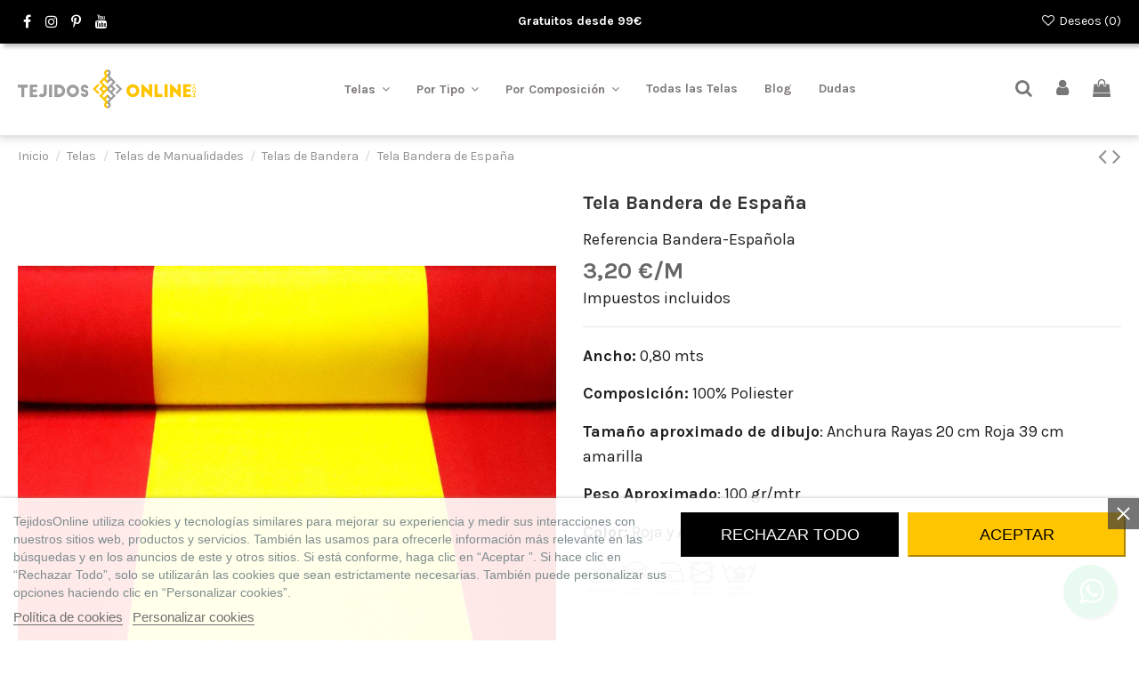

--- FILE ---
content_type: text/html; charset=utf-8
request_url: https://www.tejidosonline.com/comprar-telas-de-bandera/85-tela-bandera-de-espana.html
body_size: 46220
content:
<!doctype html>
<html lang="es">

<head>
    
        
  <meta charset="utf-8">


  <meta http-equiv="x-ua-compatible" content="ie=edge">



  


  
  



  <title>Tela Bandera de España: Comprar Bandera España</title>
  
    
  
  
      
    <script id='lgcookieslaw_script_gtm'>
        window.dataLayer = window.dataLayer || [];
        function gtag(){
            dataLayer.push(arguments);
        }

        gtag('consent', 'default', {
            'ad_storage': 'denied',
            'ad_user_data': 'denied',
            'ad_personalization': 'denied',
            'analytics_storage': 'denied',
            'personalization_storage': 'granted',
            'security_storage': 'granted'
        });
    </script>

  
  <meta name="description" content="Descubre la Tela Bandera de España, un tejido que refleja historia, orgullo y calidad. Ideal para diversos proyectos. Telas de Banderas en Oferta. Bandera España">
  <meta name="keywords" content="">
    
      <link rel="canonical" href="https://www.tejidosonline.com/comprar-telas-de-bandera/85-tela-bandera-de-espana.html">
    

  
      

  
     <script type="application/ld+json">
 {
   "@context": "https://schema.org",
   "@type": "Organization",
   "name" : "Tejidos Online",
   "url" : "https://www.tejidosonline.com/"
       ,"logo": {
       "@type": "ImageObject",
       "url":"https://www.tejidosonline.com/img/logo-1732103662.jpg"
     }
    }
</script>

<script type="application/ld+json">
  {
    "@context": "https://schema.org",
    "@type": "WebPage",
    "isPartOf": {
      "@type": "WebSite",
      "url":  "https://www.tejidosonline.com/",
      "name": "Tejidos Online"
    },
    "name": "Tela Bandera de España: Comprar Bandera España",
    "url":  "https://www.tejidosonline.com/comprar-telas-de-bandera/85-tela-bandera-de-espana.html"
  }
</script>


  <script type="application/ld+json">
    {
      "@context": "https://schema.org",
      "@type": "BreadcrumbList",
      "itemListElement": [
                  {
            "@type": "ListItem",
            "position": 1,
            "name": "Inicio",
            "item": "https://www.tejidosonline.com/"
          },              {
            "@type": "ListItem",
            "position": 2,
            "name": "Telas",
            "item": "https://www.tejidosonline.com/116-telas-"
          },              {
            "@type": "ListItem",
            "position": 3,
            "name": "Telas de Manualidades",
            "item": "https://www.tejidosonline.com/126-telas-de-manualidades"
          },              {
            "@type": "ListItem",
            "position": 4,
            "name": "Telas de Bandera",
            "item": "https://www.tejidosonline.com/267-comprar-telas-de-bandera"
          },              {
            "@type": "ListItem",
            "position": 5,
            "name": "Tela Bandera de España",
            "item": "https://www.tejidosonline.com/comprar-telas-de-bandera/85-tela-bandera-de-espana.html"
          }          ]
    }
  </script>


  

  
        <script type="application/ld+json">
  {
    "@context": "https://schema.org/",
    "@type": "Product",
    "@id": "#product-snippet-id",
    "name": "Tela Bandera de España",
    "description": "Descubre la Tela Bandera de España, un tejido que refleja historia, orgullo y calidad. Ideal para diversos proyectos. Telas de Banderas en Oferta. Bandera España",
    "category": "Telas de Bandera",
    "image" :"https://www.tejidosonline.com/34757-home_default/tela-bandera-de-espana.jpg",    "sku": "Bandera-Española",
    "mpn": "Bandera-Española"
        ,
    "brand": {
      "@type": "Brand",
      "name": "Tejidos Online"
    }
            ,
    "weight": {
        "@context": "https://schema.org",
        "@type": "QuantitativeValue",
        "value": "0.006000",
        "unitCode": "kg"
    }
        ,
    "offers": {
      "@type": "Offer",
      "priceCurrency": "EUR",
      "name": "Tela Bandera de España",
      "price": "0.03",
      "url": "https://www.tejidosonline.com/comprar-telas-de-bandera/85-tela-bandera-de-espana.html",
      "priceValidUntil": "2026-02-16",
              "image": ["https://www.tejidosonline.com/34757-thickbox_default/tela-bandera-de-espana.jpg","https://www.tejidosonline.com/34758-thickbox_default/tela-bandera-de-espana.jpg","https://www.tejidosonline.com/34759-thickbox_default/tela-bandera-de-espana.jpg"],
            "sku": "Bandera-Española",
      "mpn": "Bandera-Española",
                    "availability": "https://schema.org/InStock",
      "seller": {
        "@type": "Organization",
        "name": "Tejidos Online"
      }
    }
      }
</script>


  
    
  



    <meta property="og:type" content="product">
    <meta property="og:url" content="https://www.tejidosonline.com/comprar-telas-de-bandera/85-tela-bandera-de-espana.html">
    <meta property="og:title" content="Tela Bandera de España: Comprar Bandera España">
    <meta property="og:site_name" content="Tejidos Online">
    <meta property="og:description" content="Descubre la Tela Bandera de España, un tejido que refleja historia, orgullo y calidad. Ideal para diversos proyectos. Telas de Banderas en Oferta. Bandera España">
            <meta property="og:image" content="https://www.tejidosonline.com/34757-thickbox_default/tela-bandera-de-espana.jpg">
        <meta property="og:image:width" content="1100">
        <meta property="og:image:height" content="1422">
    




      <meta name="viewport" content="width=device-width, initial-scale=1">
  




  <link rel="icon" type="image/vnd.microsoft.icon" href="https://www.tejidosonline.com/img/favicon.ico?1738573236">
  <link rel="shortcut icon" type="image/x-icon" href="https://www.tejidosonline.com/img/favicon.ico?1738573236">
    




    <link rel="stylesheet" href="https://www.tejidosonline.com/themes/warehousechild/assets/cache/theme-a669a3523.css" type="text/css" media="all">




<link rel="preload" as="font"
      href="https://www.tejidosonline.com/themes/warehouse/assets/css/font-awesome/fonts/fontawesome-webfont.woff?v=4.7.0"
      type="font/woff" crossorigin="anonymous">
<link rel="preload" as="font"
      href="https://www.tejidosonline.com/themes/warehouse/assets/css/font-awesome/fonts/fontawesome-webfont.woff2?v=4.7.0"
      type="font/woff2" crossorigin="anonymous">


<link  rel="preload stylesheet"  as="style" href="https://www.tejidosonline.com/themes/warehouse/assets/css/font-awesome/css/font-awesome-preload.css"
       type="text/css" crossorigin="anonymous">





  

  <script>
        var AdvancedEmailGuardData = {"meta":{"isGDPREnabled":false,"isLegacyOPCEnabled":false,"isLegacyMAModuleEnabled":false,"validationError":null},"settings":{"recaptcha":{"type":"v3","key":"6LcQXwsjAAAAAEkRbzjjEMzWXvZyBB4jd5igr3Dx","forms":{"contact_us":{"size":"normal","align":"offset","offset":3},"register":{"size":"normal","align":"center","offset":1},"login":{"size":"normal","align":"center","offset":1},"reset_password":{"size":"normal","align":"center","offset":1},"write_review":{"size":"normal","align":"left","offset":1}},"language":"shop","theme":"light","position":"bottomright","hidden":true,"deferred":false}},"context":{"ps":{"v17":true,"v17pc":true,"v17ch":true,"v16":false,"v161":false,"v15":false},"languageCode":"es","pageName":"product"},"trans":{"genericError":"Ha ocurrido un error, por favor, int\u00e9ntelo de nuevo."}};
        var elementorFrontendConfig = {"isEditMode":"","stretchedSectionContainer":"","instagramToken":"","is_rtl":false,"ajax_csfr_token_url":"https:\/\/www.tejidosonline.com\/module\/iqitelementor\/Actions?process=handleCsfrToken&ajax=1"};
        var hipvGlobalSettings = {"productListPagesModalType":"gallery"};
        var hipv_image_videos = [];
        var iqitTheme = {"rm_sticky":"down","rm_breakpoint":0,"op_preloader":"0","cart_style":"floating","cart_confirmation":"modal","h_layout":"4","f_fixed":"","f_layout":"3","h_absolute":"1","h_sticky":"header","hw_width":"inherit","mm_content":"desktop","hm_submenu_width":"default","h_search_type":"full","pl_lazyload":true,"pl_infinity":false,"pl_rollover":true,"pl_crsl_autoplay":false,"pl_slider_ld":4,"pl_slider_d":3,"pl_slider_t":2,"pl_slider_p":1,"pp_thumbs":"bottom","pp_zoom":"inner","pp_image_layout":"carousel","pp_tabs":"tabh","pl_grid_qty":false};
        var iqitcompare = {"nbProducts":0};
        var iqitcountdown_days = "d.";
        var iqitextendedproduct = {"speed":"70","hook":"modal"};
        var iqitfdc_from = 0;
        var iqitmegamenu = {"sticky":"false","containerSelector":"#wrapper > .container"};
        var iqitwishlist = {"nbProducts":0};
        var pp_ets_onepagecheckout = false;
        var pp_onepagecheckoutps = false;
        var pp_steasycheckout = false;
        var prestashop = {"cart":{"products":[],"totals":{"total":{"type":"total","label":"Total","amount":0,"value":"0,00\u00a0\u20ac"},"total_including_tax":{"type":"total","label":"Total (impuestos incl.)","amount":0,"value":"0,00\u00a0\u20ac"},"total_excluding_tax":{"type":"total","label":"Total (impuestos excl.)","amount":0,"value":"0,00\u00a0\u20ac"}},"subtotals":{"products":{"type":"products","label":"Subtotal","amount":0,"value":"0,00\u00a0\u20ac"},"discounts":null,"shipping":{"type":"shipping","label":"Transporte","amount":0,"value":""},"tax":null},"products_count":0,"summary_string":"0 art\u00edculos","vouchers":{"allowed":1,"added":[]},"discounts":[],"minimalPurchase":0,"minimalPurchaseRequired":""},"currency":{"id":1,"name":"Euro","iso_code":"EUR","iso_code_num":"978","sign":"\u20ac"},"customer":{"lastname":null,"firstname":null,"email":null,"birthday":null,"newsletter":null,"newsletter_date_add":null,"optin":null,"website":null,"company":null,"siret":null,"ape":null,"is_logged":false,"gender":{"type":null,"name":null},"addresses":[]},"country":{"id_zone":"6","id_currency":"0","call_prefix":"34","iso_code":"ES","active":"1","contains_states":"1","need_identification_number":"0","need_zip_code":"1","zip_code_format":"NNNNN","display_tax_label":"1","name":"Espa\u00f1a","id":6},"language":{"name":"Espa\u00f1ol (Spanish)","iso_code":"es","locale":"es-ES","language_code":"es-ES","active":"1","is_rtl":"0","date_format_lite":"d\/m\/Y","date_format_full":"d\/m\/Y H:i:s","id":1},"page":{"title":"","canonical":"https:\/\/www.tejidosonline.com\/comprar-telas-de-bandera\/85-tela-bandera-de-espana.html","meta":{"title":"Tela Bandera de Espa\u00f1a: Comprar Bandera Espa\u00f1a","description":"Descubre la Tela Bandera de Espa\u00f1a, un tejido que refleja historia, orgullo y calidad. Ideal para diversos proyectos. Telas de Banderas en Oferta. Bandera Espa\u00f1a","keywords":"","robots":"index"},"page_name":"product","body_classes":{"lang-es":true,"lang-rtl":false,"country-ES":true,"currency-EUR":true,"layout-full-width":true,"page-product":true,"tax-display-enabled":true,"page-customer-account":false,"product-id-85":true,"product-Tela Bandera de Espa\u00f1a":true,"product-id-category-267":true,"product-id-manufacturer-0":true,"product-id-supplier-0":true,"product-available-for-order":true},"admin_notifications":[],"password-policy":{"feedbacks":{"0":"Muy d\u00e9bil","1":"D\u00e9bil","2":"Promedio","3":"Fuerte","4":"Muy fuerte","Straight rows of keys are easy to guess":"Una serie seguida de teclas de la misma fila es f\u00e1cil de adivinar","Short keyboard patterns are easy to guess":"Los patrones de teclado cortos son f\u00e1ciles de adivinar","Use a longer keyboard pattern with more turns":"Usa un patr\u00f3n de teclado m\u00e1s largo y con m\u00e1s giros","Repeats like \"aaa\" are easy to guess":"Las repeticiones como \u00abaaa\u00bb son f\u00e1ciles de adivinar","Repeats like \"abcabcabc\" are only slightly harder to guess than \"abc\"":"Las repeticiones como \"abcabcabc\" son solo un poco m\u00e1s dif\u00edciles de adivinar que \"abc\"","Sequences like abc or 6543 are easy to guess":"Las secuencias como \"abc\" o \"6543\" son f\u00e1ciles de adivinar","Recent years are easy to guess":"Los a\u00f1os recientes son f\u00e1ciles de adivinar","Dates are often easy to guess":"Las fechas suelen ser f\u00e1ciles de adivinar","This is a top-10 common password":"Esta es una de las 10 contrase\u00f1as m\u00e1s comunes","This is a top-100 common password":"Esta es una de las 100 contrase\u00f1as m\u00e1s comunes","This is a very common password":"Esta contrase\u00f1a es muy com\u00fan","This is similar to a commonly used password":"Esta contrase\u00f1a es similar a otras contrase\u00f1as muy usadas","A word by itself is easy to guess":"Una palabra que por s\u00ed misma es f\u00e1cil de adivinar","Names and surnames by themselves are easy to guess":"Los nombres y apellidos completos son f\u00e1ciles de adivinar","Common names and surnames are easy to guess":"Los nombres comunes y los apellidos son f\u00e1ciles de adivinar","Use a few words, avoid common phrases":"Usa varias palabras, evita frases comunes","No need for symbols, digits, or uppercase letters":"No se necesitan s\u00edmbolos, d\u00edgitos o letras may\u00fasculas","Avoid repeated words and characters":"Evita repetir palabras y caracteres","Avoid sequences":"Evita secuencias","Avoid recent years":"Evita a\u00f1os recientes","Avoid years that are associated with you":"Evita a\u00f1os que puedan asociarse contigo","Avoid dates and years that are associated with you":"Evita a\u00f1os y fechas que puedan asociarse contigo","Capitalization doesn't help very much":"Las may\u00fasculas no ayudan mucho","All-uppercase is almost as easy to guess as all-lowercase":"Todo en may\u00fasculas es casi tan f\u00e1cil de adivinar como en min\u00fasculas","Reversed words aren't much harder to guess":"Las palabras invertidas no son mucho m\u00e1s dif\u00edciles de adivinar","Predictable substitutions like '@' instead of 'a' don't help very much":"Las sustituciones predecibles como usar \"@\" en lugar de \"a\" no ayudan mucho","Add another word or two. Uncommon words are better.":"A\u00f1ade una o dos palabras m\u00e1s. Es mejor usar palabras poco habituales."}}},"shop":{"name":"Tejidos Online","logo":"https:\/\/www.tejidosonline.com\/img\/logo-1732103662.jpg","stores_icon":"https:\/\/www.tejidosonline.com\/img\/logo_stores.png","favicon":"https:\/\/www.tejidosonline.com\/img\/favicon.ico"},"core_js_public_path":"\/themes\/","urls":{"base_url":"https:\/\/www.tejidosonline.com\/","current_url":"https:\/\/www.tejidosonline.com\/comprar-telas-de-bandera\/85-tela-bandera-de-espana.html","shop_domain_url":"https:\/\/www.tejidosonline.com","img_ps_url":"https:\/\/www.tejidosonline.com\/img\/","img_cat_url":"https:\/\/www.tejidosonline.com\/img\/c\/","img_lang_url":"https:\/\/www.tejidosonline.com\/img\/l\/","img_prod_url":"https:\/\/www.tejidosonline.com\/img\/p\/","img_manu_url":"https:\/\/www.tejidosonline.com\/img\/m\/","img_sup_url":"https:\/\/www.tejidosonline.com\/img\/su\/","img_ship_url":"https:\/\/www.tejidosonline.com\/img\/s\/","img_store_url":"https:\/\/www.tejidosonline.com\/img\/st\/","img_col_url":"https:\/\/www.tejidosonline.com\/img\/co\/","img_url":"https:\/\/www.tejidosonline.com\/themes\/warehouse\/assets\/img\/","css_url":"https:\/\/www.tejidosonline.com\/themes\/warehouse\/assets\/css\/","js_url":"https:\/\/www.tejidosonline.com\/themes\/warehouse\/assets\/js\/","pic_url":"https:\/\/www.tejidosonline.com\/upload\/","theme_assets":"https:\/\/www.tejidosonline.com\/themes\/warehouse\/assets\/","theme_dir":"https:\/\/www.tejidosonline.com\/themes\/warehousechild\/","child_theme_assets":"https:\/\/www.tejidosonline.com\/themes\/warehousechild\/assets\/","child_img_url":"https:\/\/www.tejidosonline.com\/themes\/warehousechild\/assets\/img\/","child_css_url":"https:\/\/www.tejidosonline.com\/themes\/warehousechild\/assets\/css\/","child_js_url":"https:\/\/www.tejidosonline.com\/themes\/warehousechild\/assets\/js\/","pages":{"address":"https:\/\/www.tejidosonline.com\/address","addresses":"https:\/\/www.tejidosonline.com\/mis-direcciones","authentication":"https:\/\/www.tejidosonline.com\/accede-a-tu-cuenta","manufacturer":"https:\/\/www.tejidosonline.com\/fabricantes","cart":"https:\/\/www.tejidosonline.com\/cart","category":"https:\/\/www.tejidosonline.com\/index.php?controller=category","cms":"https:\/\/www.tejidosonline.com\/index.php?controller=cms","contact":"https:\/\/www.tejidosonline.com\/contacto","discount":"https:\/\/www.tejidosonline.com\/discount","guest_tracking":"https:\/\/www.tejidosonline.com\/seguimiento-pedido-invitado","history":"https:\/\/www.tejidosonline.com\/historial-compra","identity":"https:\/\/www.tejidosonline.com\/datos-personales","index":"https:\/\/www.tejidosonline.com\/","my_account":"https:\/\/www.tejidosonline.com\/mi-cuenta","order_confirmation":"https:\/\/www.tejidosonline.com\/confirmacion-pedido","order_detail":"https:\/\/www.tejidosonline.com\/index.php?controller=order-detail","order_follow":"https:\/\/www.tejidosonline.com\/order-follow","order":"https:\/\/www.tejidosonline.com\/carrito-de-la-compra","order_return":"https:\/\/www.tejidosonline.com\/index.php?controller=order-return","order_slip":"https:\/\/www.tejidosonline.com\/vales-descuento","pagenotfound":"https:\/\/www.tejidosonline.com\/page-not-found","password":"https:\/\/www.tejidosonline.com\/password-recovery","pdf_invoice":"https:\/\/www.tejidosonline.com\/index.php?controller=pdf-invoice","pdf_order_return":"https:\/\/www.tejidosonline.com\/index.php?controller=pdf-order-return","pdf_order_slip":"https:\/\/www.tejidosonline.com\/index.php?controller=pdf-order-slip","prices_drop":"https:\/\/www.tejidosonline.com\/prices-drop","product":"https:\/\/www.tejidosonline.com\/index.php?controller=product","registration":"https:\/\/www.tejidosonline.com\/index.php?controller=registration","search":"https:\/\/www.tejidosonline.com\/search","sitemap":"https:\/\/www.tejidosonline.com\/mapa-del-sitio","stores":"https:\/\/www.tejidosonline.com\/tiendas","supplier":"https:\/\/www.tejidosonline.com\/supplier","new_products":"https:\/\/www.tejidosonline.com\/novedades","brands":"https:\/\/www.tejidosonline.com\/fabricantes","register":"https:\/\/www.tejidosonline.com\/index.php?controller=registration","order_login":"https:\/\/www.tejidosonline.com\/carrito-de-la-compra?login=1"},"alternative_langs":[],"actions":{"logout":"https:\/\/www.tejidosonline.com\/?mylogout="},"no_picture_image":{"bySize":{"small_default":{"url":"https:\/\/www.tejidosonline.com\/img\/p\/es-default-small_default.jpg","width":98,"height":127},"cart_default":{"url":"https:\/\/www.tejidosonline.com\/img\/p\/es-default-cart_default.jpg","width":125,"height":162},"home_default":{"url":"https:\/\/www.tejidosonline.com\/img\/p\/es-default-home_default.jpg","width":236,"height":305},"medium_default":{"url":"https:\/\/www.tejidosonline.com\/img\/p\/es-default-medium_default.jpg","width":452,"height":584},"large_default":{"url":"https:\/\/www.tejidosonline.com\/img\/p\/es-default-large_default.jpg","width":700,"height":894},"thickbox_default":{"url":"https:\/\/www.tejidosonline.com\/img\/p\/es-default-thickbox_default.jpg","width":1100,"height":1422}},"small":{"url":"https:\/\/www.tejidosonline.com\/img\/p\/es-default-small_default.jpg","width":98,"height":127},"medium":{"url":"https:\/\/www.tejidosonline.com\/img\/p\/es-default-medium_default.jpg","width":452,"height":584},"large":{"url":"https:\/\/www.tejidosonline.com\/img\/p\/es-default-thickbox_default.jpg","width":1100,"height":1422},"legend":""}},"configuration":{"display_taxes_label":true,"display_prices_tax_incl":true,"is_catalog":false,"show_prices":true,"opt_in":{"partner":true},"quantity_discount":{"type":"price","label":"Precio unitario"},"voucher_enabled":1,"return_enabled":0},"field_required":[],"breadcrumb":{"links":[{"title":"Inicio","url":"https:\/\/www.tejidosonline.com\/"},{"title":"Telas","url":"https:\/\/www.tejidosonline.com\/116-telas-"},{"title":"Telas de Manualidades","url":"https:\/\/www.tejidosonline.com\/126-telas-de-manualidades"},{"title":"Telas de Bandera","url":"https:\/\/www.tejidosonline.com\/267-comprar-telas-de-bandera"},{"title":"Tela Bandera de Espa\u00f1a","url":"https:\/\/www.tejidosonline.com\/comprar-telas-de-bandera\/85-tela-bandera-de-espana.html"}],"count":5},"link":{"protocol_link":"https:\/\/","protocol_content":"https:\/\/"},"time":1769964772,"static_token":"43d6038a647bf64a7460fc707c92c5a1","token":"929f16f212517abeeb02c830d32c98cc","debug":false};
        var product_image_position = "afterImages";
        var psemailsubscription_subscription = "https:\/\/www.tejidosonline.com\/module\/ps_emailsubscription\/subscription";
        var sticker_type = 2;
      </script>



  
<script type="text/javascript">
    var lgcookieslaw_consent_mode = 1;
    var lgcookieslaw_banner_url_ajax_controller = "https://www.tejidosonline.com/module/lgcookieslaw/ajax";     var lgcookieslaw_cookie_values = null;     var lgcookieslaw_saved_preferences = 0;
    var lgcookieslaw_ajax_calls_token = "6d621e3519684518b2b7a40fa28d58cb";
    var lgcookieslaw_reload = 0;
    var lgcookieslaw_block_navigation = 0;
    var lgcookieslaw_banner_position = 2;
    var lgcookieslaw_show_fixed_button = 1;
    var lgcookieslaw_save_user_consent = 1;
    var lgcookieslaw_reject_cookies_when_closing_banner = 0;
</script>

   
<script type="text/javascript">
var unlike_text ="No como esta entrada de blog";
var like_text ="Gusta esta entrada de blog";
var baseAdminDir ='//';
var ybc_blog_product_category ='0';
var ybc_blog_polls_g_recaptcha = false;
</script>
 
    <script type="text/javascript">
        var YBC_BLOG_CAPTCHA_SITE_KEY = '6LcQXwsjAAAAAEkRbzjjEMzWXvZyBB4jd5igr3Dx';
        
        var ybc_polls_lonloadCallback = function() {
             grecaptcha.ready(function() {
                grecaptcha.execute(YBC_BLOG_CAPTCHA_SITE_KEY, {action: 'homepage'}).then(function(token) {
                    $('#ybc_blog_polls_g_recaptcha').val(token);
             });
          });
        };
        var ybc_comment_lonloadCallback = function() {
            grecaptcha.ready(function() {
                grecaptcha.execute(YBC_BLOG_CAPTCHA_SITE_KEY, {action: 'homepage'}).then(function(token) {
                    $('#ybc_blog_comment_g_recaptcha').val(token);
                });
            });
        };
        
    </script>
    



<script type="text/javascript">
    var is_mobile_spmgsnipreview = '1';
    var spmgsnipreview_is_rewrite = '1';
</script>





    <script type="text/javascript">

                    var baseDir = 'https://www.tejidosonline.com/';
        


        var ajax_productreviews_url_spmgsnipreview = 'https://www.tejidosonline.com/module/spmgsnipreview/ajaxreviews?token=25098ca2318e19a4a46e6c8ea82bf2d09b5ab876';

    </script>






<style type="text/css">
.page-item.active .page-link, .page-item.active .page-link:focus, .page-item.active .page-link:hover
{
    background-color:#F7B900;
    border-color:#F7B900;
}
a.page-link:hover {
    background-color:#F7B900!important  ;
    color:#fff;
    border-color:#F7B900;
}

    </style>



            










    <script type="text/javascript">

        var ajax_users_url_spmgsnipreview = 'https://www.tejidosonline.com/module/spmgsnipreview/ajaxusers?token=25098ca2318e19a4a46e6c8ea82bf2d09b5ab876';

        
        
    </script>









            <link rel="alternate" type="application/rss+xml" href="https://www.tejidosonline.com/module/spmgsnipreview/rsstestimonials" />
    


    <style type="text/css">


        .interactive-top-right-spmgsnipreview{
            background-color: #e1e1e1;
        }

        .interactive-top-left-spmgsnipreview{
            background-color: #e1e1e1;
        }


        .interactive-bottom-right-spmgsnipreview{
            background-color: #e1e1e1;
        }

        .interactive-bottom-left-spmgsnipreview{
            background-color: #e1e1e1;
        }


        #interactive-bar-right-s-spmgsnipreview{
            background-color: #e1e1e1;
        }


        #interactive-bar-left-s-spmgsnipreview{
            background-color: #e1e1e1;
        }


        .interactive-field-custom-spmgsnipreview{
            background-color:#fafafa;
        }


    </style>















<script type="text/javascript">

    var ajax_storereviews_url_spmgsnipreview = 'https://www.tejidosonline.com/module/spmgsnipreview/ajaxshopreviews?token=25098ca2318e19a4a46e6c8ea82bf2d09b5ab876';


        function loyalty_question(id,type,action){

        if(action == 1){
            $( "#spmgsnipreview-loyalty-tooltip"+id+type ).css( "display","inline-block" );
        } else {
            $( "#spmgsnipreview-loyalty-tooltip"+id+type ).css( "display","none" );
        }
    }
    


</script>





    <meta id="js-rcpgtm-tracking-config" data-tracking-data="%7B%22bing%22%3A%7B%22tracking_id%22%3A%22%22%2C%22feed%22%3A%7B%22id_product_prefix%22%3A%22%22%2C%22id_product_source_key%22%3A%22id_product%22%2C%22id_variant_prefix%22%3A%22%22%2C%22id_variant_source_key%22%3A%22id_attribute%22%7D%7D%2C%22context%22%3A%7B%22browser%22%3A%7B%22device_type%22%3A1%7D%2C%22localization%22%3A%7B%22id_country%22%3A6%2C%22country_code%22%3A%22ES%22%2C%22id_currency%22%3A1%2C%22currency_code%22%3A%22EUR%22%2C%22id_lang%22%3A1%2C%22lang_code%22%3A%22es%22%7D%2C%22page%22%3A%7B%22controller_name%22%3A%22product%22%2C%22products_per_page%22%3A48%2C%22category%22%3A%5B%5D%2C%22search_term%22%3A%22%22%7D%2C%22shop%22%3A%7B%22id_shop%22%3A1%2C%22shop_name%22%3A%22Tejidos%20Online%22%2C%22base_dir%22%3A%22https%3A%2F%2Fwww.tejidosonline.com%2F%22%7D%2C%22tracking_module%22%3A%7B%22module_name%22%3A%22rcpgtagmanager%22%2C%22checkout_module%22%3A%7B%22module%22%3A%22default%22%2C%22controller%22%3A%22order%22%7D%2C%22service_version%22%3A%228%22%2C%22token%22%3A%22ee38e8151c78bfb554ad1e20958d5263%22%7D%2C%22user%22%3A%5B%5D%7D%2C%22criteo%22%3A%7B%22tracking_id%22%3A%22%22%2C%22feed%22%3A%7B%22id_product_prefix%22%3A%22%22%2C%22id_product_source_key%22%3A%22id_product%22%2C%22id_variant_prefix%22%3A%22%22%2C%22id_variant_source_key%22%3A%22id_attribute%22%7D%7D%2C%22facebook%22%3A%7B%22tracking_id%22%3A%22%22%2C%22feed%22%3A%7B%22id_product_prefix%22%3A%22%22%2C%22id_product_source_key%22%3A%22id_product%22%2C%22id_variant_prefix%22%3A%22%22%2C%22id_variant_source_key%22%3A%22id_attribute%22%7D%7D%2C%22ga4%22%3A%7B%22tracking_id%22%3A%22G-GNEBF9E5W6%22%2C%22is_data_import%22%3Afalse%7D%2C%22gads%22%3A%7B%22tracking_id%22%3A%22%22%2C%22merchant_id%22%3A%22%22%2C%22conversion_labels%22%3A%7B%22create_account%22%3A%22%22%2C%22product_view%22%3A%22%22%2C%22add_to_cart%22%3A%22%22%2C%22begin_checkout%22%3A%22%22%2C%22purchase%22%3A%22%22%7D%7D%2C%22gfeeds%22%3A%7B%22retail%22%3A%7B%22is_enabled%22%3Afalse%2C%22id_product_prefix%22%3A%22%22%2C%22id_product_source_key%22%3A%22id_product%22%2C%22id_variant_prefix%22%3A%22%22%2C%22id_variant_source_key%22%3A%22id_attribute%22%7D%2C%22custom%22%3A%7B%22is_enabled%22%3Afalse%2C%22id_product_prefix%22%3A%22%22%2C%22id_product_source_key%22%3A%22id_product%22%2C%22id_variant_prefix%22%3A%22%22%2C%22id_variant_source_key%22%3A%22id_attribute%22%2C%22is_id2%22%3Afalse%7D%7D%2C%22gtm%22%3A%7B%22tracking_id%22%3A%22GTM-PJLBHDM%22%2C%22is_disable_tracking%22%3Afalse%2C%22server_url%22%3A%22%22%7D%2C%22gua%22%3A%7B%22tracking_id%22%3A%22UA-114366911-1%22%2C%22site_speed_sample_rate%22%3A1%2C%22is_data_import%22%3Atrue%2C%22is_anonymize_ip%22%3Afalse%2C%22is_user_id%22%3Atrue%2C%22is_link_attribution%22%3Atrue%2C%22cross_domain_list%22%3A%5B%22%22%5D%2C%22dimensions%22%3A%7B%22ecomm_prodid%22%3A1%2C%22ecomm_pagetype%22%3A2%2C%22ecomm_totalvalue%22%3A3%2C%22dynx_itemid%22%3A5%2C%22dynx_itemid2%22%3A6%2C%22dynx_pagetype%22%3A7%2C%22dynx_totalvalue%22%3A8%7D%7D%2C%22optimize%22%3A%7B%22tracking_id%22%3A%22%22%2C%22is_async%22%3Afalse%2C%22hiding_class_name%22%3A%22optimize-loading%22%2C%22hiding_timeout%22%3A3000%7D%2C%22pinterest%22%3A%7B%22tracking_id%22%3A%22%22%2C%22feed%22%3A%7B%22id_product_prefix%22%3A%22%22%2C%22id_product_source_key%22%3A%22id_product%22%2C%22id_variant_prefix%22%3A%22%22%2C%22id_variant_source_key%22%3A%22id_attribute%22%7D%7D%2C%22tiktok%22%3A%7B%22tracking_id%22%3A%22%22%2C%22feed%22%3A%7B%22id_product_prefix%22%3A%22%22%2C%22id_product_source_key%22%3A%22id_product%22%2C%22id_variant_prefix%22%3A%22%22%2C%22id_variant_source_key%22%3A%22id_attribute%22%7D%7D%2C%22twitter%22%3A%7B%22tracking_id%22%3A%22%22%2C%22events%22%3A%7B%22add_to_cart_id%22%3A%22%22%2C%22payment_info_id%22%3A%22%22%2C%22checkout_initiated_id%22%3A%22%22%2C%22product_view_id%22%3A%22%22%2C%22lead_id%22%3A%22%22%2C%22purchase_id%22%3A%22%22%2C%22search_id%22%3A%22%22%7D%2C%22feed%22%3A%7B%22id_product_prefix%22%3A%22%22%2C%22id_product_source_key%22%3A%22id_product%22%2C%22id_variant_prefix%22%3A%22%22%2C%22id_variant_source_key%22%3A%22id_attribute%22%7D%7D%7D">
    <script type="text/javascript" data-keepinline="true" data-cfasync="false" src="/modules/rcpgtagmanager/views/js/hook/trackingClient.bundle.js"></script>

<script type="text/javascript">
    
        var psv = 8.2;
        var pv_ajax_controller = 'https://www.tejidosonline.com/module/hiproductvideos/ajax';
        var hiPlayerInfoList = [];
        var hiVMPlayerInfoList = [];
        var pv_key = '0285aab16998799edf6db2f4ad78a71d';
    
</script>

    <script type="text/javascript">
        // Load the IFrame Player API code asynchronously.
        var tag = document.createElement('script');
        tag.src = "https://www.youtube.com/player_api";
        var firstScriptTag = document.getElementsByTagName('script')[0];
        firstScriptTag.parentNode.insertBefore(tag, firstScriptTag);

        function HiCreatePlayer(playerInfo) {
            if (!playerInfo.list) {
                return new YT.Player(playerInfo.id, {
                    height: playerInfo.height,
                    width: playerInfo.width,
                    videoId: playerInfo.videoId,
                    playerVars: {
                        start: playerInfo.startTime
                    }
                });
            } else {
                return new YT.Player(playerInfo.id, {
                    height: playerInfo.height,
                    width: playerInfo.width,
                    playerVars: {
                        listType:'playlist',
                        list: playerInfo.list,
                        start: playerInfo.startTime
                    }
                });
            }
        }
        function onYouTubeIframeAPIReady() {
            if(typeof hiPlayerInfoList === 'undefined')
                return; 

            for(var i = 0; i < hiPlayerInfoList.length;i++) {
                var curplayer = HiCreatePlayer(hiPlayerInfoList[i]);
            }
        }
    </script>



    
            <!-- OLIVERCG: Fixed the price tax excl -->
        <meta property="product:pretax_price:amount" content="2.6446">
        <meta property="product:pretax_price:currency" content="EUR">
        <!-- OLIVERCG: Fixed the price tax incl -->
        <meta property="product:price:amount" content="3.2">
        <meta property="product:price:currency" content="EUR">
                <meta property="product:weight:value" content="0.006000">
        <meta property="product:weight:units" content="kg">
    
    

    </head>

<body id="product" class="lang-es country-es currency-eur layout-full-width page-product tax-display-enabled product-id-85 product-tela-bandera-de-espana product-id-category-267 product-id-manufacturer-0 product-id-supplier-0 product-available-for-order body-desktop-header-style-w-4">


    




    


<main id="main-page-content"  >
    
            

    <header id="header" class="desktop-header-style-w-4">
        
            

  <div class="header-banner">
    
  </div>




            <nav class="header-nav">
        <div class="container">
    
        <div class="row justify-content-between">
            <div class="col col-auto col-md left-nav">
                 <div class="d-inline-block"> 

<ul class="social-links _topbar" itemscope itemtype="https://schema.org/Organization" itemid="#store-organization">
    <li class="facebook"><a itemprop="sameAs" href="https://www.facebook.com/tejidosonline1" target="_blank" rel="noreferrer noopener"><i class="fa fa-facebook fa-fw" aria-hidden="true"></i></a></li>    <li class="instagram"><a itemprop="sameAs" href="https://www.instagram.com/tejidos_online/" target="_blank" rel="noreferrer noopener"><i class="fa fa-instagram fa-fw" aria-hidden="true"></i></a></li>    <li class="pinterest"><a itemprop="sameAs" href="https://www.pinterest.es/tejidosonline/" target="_blank" rel="noreferrer noopener"><i class="fa fa-pinterest-p fa-fw" aria-hidden="true"></i></a></li>  <li class="youtube"><a href="https://www.youtube.com/@tejidosonline" target="_blank" rel="noreferrer noopener"><i class="fa fa-youtube fa-fw" aria-hidden="true"></i></a></li>      </ul>

 </div>                 
            </div>
            <div class="col col-auto center-nav text-center">
                
      
    <div id="iqithtmlandbanners-block-1"  class="d-inline-block">
        <div class="rte-content d-inline-block">
            <p><strong> 📦 <span style="color:#ffffff;">Gratuitos desde 99€</span></strong></p>
        </div>
    </div>


  

             </div>
            <div class="col col-auto col-md right-nav text-right">
                <div class="d-inline-block">
    <a href="//www.tejidosonline.com/module/iqitwishlist/view">
        <i class="fa fa-heart-o fa-fw" aria-hidden="true"></i> Deseos (<span
                id="iqitwishlist-nb"></span>)
    </a>
</div>

             </div>
        </div>

                        </div>
            </nav>
        



<div id="desktop-header" class="desktop-header-style-4">
    
            
<div class="header-top">
    <div id="desktop-header-container" class="container">
        <div class="row align-items-center">
                            <div class="col col-auto col-header-left">
                    <div id="desktop_logo">
                        
  <a href="https://www.tejidosonline.com/">
    <img class="logo img-fluid"
         src="https://www.tejidosonline.com/img/logo-1732103662.jpg"
                  alt="Tejidos Online"
         width="200"
         height="53"
    >
  </a>

                    </div>
                    
                </div>
                <div class="col col-header-center col-header-menu">
                                        <div id="iqitmegamenu-wrapper" class="iqitmegamenu-wrapper iqitmegamenu-all">
	<div class="container container-iqitmegamenu">
		<div id="iqitmegamenu-horizontal" class="iqitmegamenu  clearfix" role="navigation">

						
			<nav id="cbp-hrmenu" class="cbp-hrmenu cbp-horizontal cbp-hrsub-narrow">
				<ul>
											<li id="cbp-hrmenu-tab-4"
							class="cbp-hrmenu-tab cbp-hrmenu-tab-4  cbp-has-submeu">
							<a href="https://www.tejidosonline.com/116-telas-" class="nav-link" 
										>
										

										<span class="cbp-tab-title">
											Telas											<i class="fa fa-angle-down cbp-submenu-aindicator"></i></span>
																			</a>
																			<div class="cbp-hrsub col-12">
											<div class="cbp-hrsub-inner">
												<div class="container iqitmegamenu-submenu-container">
													
																																													




<div class="row menu_row menu-element  first_rows menu-element-id-1">
                

                                                




    <div class="col-2 cbp-menu-column cbp-menu-element menu-element-id-3 ">
        <div class="cbp-menu-column-inner">
                        
                
                
                    
                                                    <div class="row cbp-categories-row">
                                                                                                            <div class="col-12">
                                            <div class="cbp-category-link-w"><a href="https://www.tejidosonline.com/115-todas-las-telas-en-catalogo"
                                                                                class="cbp-column-title nav-link cbp-category-title">Todas las telas en catálogo</a>
                                                                                                                                            </div>
                                        </div>
                                                                                                                                                <div class="col-12">
                                            <div class="cbp-category-link-w"><a href="https://www.tejidosonline.com/123-telas-de-flamenca"
                                                                                class="cbp-column-title nav-link cbp-category-title">Telas de Flamenca</a>
                                                                                                                                            </div>
                                        </div>
                                                                                                                                                <div class="col-12">
                                            <div class="cbp-category-link-w"><a href="https://www.tejidosonline.com/124-telas-de-primavera-verano"
                                                                                class="cbp-column-title nav-link cbp-category-title">Telas de Primavera Verano</a>
                                                                                                                                            </div>
                                        </div>
                                                                                                </div>
                                            
                
            

            
            </div>    </div>
                                    




    <div class="col-2 cbp-menu-column cbp-menu-element menu-element-id-4 ">
        <div class="cbp-menu-column-inner">
                        
                
                
                    
                                                    <div class="row cbp-categories-row">
                                                                                                            <div class="col-12">
                                            <div class="cbp-category-link-w"><a href="https://www.tejidosonline.com/120-telas-para-el-hogar"
                                                                                class="cbp-column-title nav-link cbp-category-title">Telas Para el Hogar</a>
                                                                                                                                            </div>
                                        </div>
                                                                                                                                                <div class="col-12">
                                            <div class="cbp-category-link-w"><a href="https://www.tejidosonline.com/126-telas-de-manualidades"
                                                                                class="cbp-column-title nav-link cbp-category-title">Telas de Manualidades</a>
                                                                                                                                            </div>
                                        </div>
                                                                                                                                                                                                                    <div class="col-12">
                                            <div class="cbp-category-link-w"><a href="https://www.tejidosonline.com/174-telas-de-damasco"
                                                                                class="cbp-column-title nav-link cbp-category-title">Telas de Damasco</a>
                                                                                                                                            </div>
                                        </div>
                                                                                                </div>
                                            
                
            

            
            </div>    </div>
                                    




    <div class="col-2 cbp-menu-column cbp-menu-element menu-element-id-5 ">
        <div class="cbp-menu-column-inner">
                        
                
                
                    
                                                    <div class="row cbp-categories-row">
                                                                                                            <div class="col-12">
                                            <div class="cbp-category-link-w"><a href="https://www.tejidosonline.com/125-telas-brocados-cofrades"
                                                                                class="cbp-column-title nav-link cbp-category-title">Telas Brocados Cofrades</a>
                                                                                                                                            </div>
                                        </div>
                                                                                                                                                <div class="col-12">
                                            <div class="cbp-category-link-w"><a href="https://www.tejidosonline.com/128-telas-en-liquidacion"
                                                                                class="cbp-column-title nav-link cbp-category-title">Telas en Liquidación</a>
                                                                                                                                            </div>
                                        </div>
                                                                                                                                                <div class="col-12">
                                            <div class="cbp-category-link-w"><a href="https://www.tejidosonline.com/188-tejidos-de-fiesta"
                                                                                class="cbp-column-title nav-link cbp-category-title">Tejidos de Fiesta</a>
                                                                                                                                            </div>
                                        </div>
                                                                                                </div>
                                            
                
            

            
            </div>    </div>
                                    




    <div class="col-2 cbp-menu-column cbp-menu-element menu-element-id-6 ">
        <div class="cbp-menu-column-inner">
                        
                
                
                    
                                                    <div class="row cbp-categories-row">
                                                                                                            <div class="col-12">
                                            <div class="cbp-category-link-w"><a href="https://www.tejidosonline.com/119-telas-infantiles"
                                                                                class="cbp-column-title nav-link cbp-category-title">Telas Infantiles</a>
                                                                                                                                            </div>
                                        </div>
                                                                                                                                                <div class="col-12">
                                            <div class="cbp-category-link-w"><a href="https://www.tejidosonline.com/183-telas-vaqueras"
                                                                                class="cbp-column-title nav-link cbp-category-title">Telas Vaqueras</a>
                                                                                                                                            </div>
                                        </div>
                                                                                                                                                <div class="col-12">
                                            <div class="cbp-category-link-w"><a href="https://www.tejidosonline.com/157-telas-de-terciopelo"
                                                                                class="cbp-column-title nav-link cbp-category-title">Telas de Terciopelo</a>
                                                                                                                                            </div>
                                        </div>
                                                                                                </div>
                                            
                
            

            
            </div>    </div>
                                    




    <div class="col-2 cbp-menu-column cbp-menu-element menu-element-id-9 ">
        <div class="cbp-menu-column-inner">
                        
                
                
                    
                                                    <div class="row cbp-categories-row">
                                                                                                            <div class="col-12">
                                            <div class="cbp-category-link-w"><a href="https://www.tejidosonline.com/121-telas-para-otono-e-invierno"
                                                                                class="cbp-column-title nav-link cbp-category-title">Telas para otoño e invierno</a>
                                                                                                                                            </div>
                                        </div>
                                                                                                                                                <div class="col-12">
                                            <div class="cbp-category-link-w"><a href="https://www.tejidosonline.com/191-telas-alpujarrena"
                                                                                class="cbp-column-title nav-link cbp-category-title">Telas Alpujarreña</a>
                                                                                                                                            </div>
                                        </div>
                                                                                                                                                <div class="col-12">
                                            <div class="cbp-category-link-w"><a href="https://www.tejidosonline.com/185-retales"
                                                                                class="cbp-column-title nav-link cbp-category-title">Retales</a>
                                                                                                                                            </div>
                                        </div>
                                                                                                </div>
                                            
                
            

            
            </div>    </div>
                                    




    <div class="col-2 cbp-menu-column cbp-menu-element menu-element-id-10 ">
        <div class="cbp-menu-column-inner">
                        
                
                
                    
                                                    <div class="row cbp-categories-row">
                                                                                                            <div class="col-12">
                                            <div class="cbp-category-link-w"><a href="https://www.tejidosonline.com/122-telas-para-carnaval"
                                                                                class="cbp-column-title nav-link cbp-category-title">Telas Para Carnaval</a>
                                                                                                                                            </div>
                                        </div>
                                                                                                                                                <div class="col-12">
                                            <div class="cbp-category-link-w"><a href="https://www.tejidosonline.com/195-telas-de-toldo"
                                                                                class="cbp-column-title nav-link cbp-category-title">Telas de Toldo</a>
                                                                                                                                            </div>
                                        </div>
                                                                                                                                                <div class="col-12">
                                            <div class="cbp-category-link-w"><a href="https://www.tejidosonline.com/144-telas-de-loneta"
                                                                                class="cbp-column-title nav-link cbp-category-title">Telas de Loneta</a>
                                                                                                                                            </div>
                                        </div>
                                                                                                </div>
                                            
                
            

            
            </div>    </div>
                            
                </div>
																													
																									</div>
											</div>
										</div>
																</li>
												<li id="cbp-hrmenu-tab-5"
							class="cbp-hrmenu-tab cbp-hrmenu-tab-5  cbp-has-submeu">
							<a href="https://www.tejidosonline.com/117-telas-por-tipo" class="nav-link" 
										>
										

										<span class="cbp-tab-title">
											Por Tipo											<i class="fa fa-angle-down cbp-submenu-aindicator"></i></span>
																			</a>
																			<div class="cbp-hrsub col-12">
											<div class="cbp-hrsub-inner">
												<div class="container iqitmegamenu-submenu-container">
													
																																													




<div class="row menu_row menu-element  first_rows menu-element-id-1">
                

                                                




    <div class="col-12 cbp-menu-column cbp-menu-element menu-element-id-2 ">
        <div class="cbp-menu-column-inner">
                        
                
                
                    
                                                    <div class="row cbp-categories-row">
                                                                                                            <div class="col-4">
                                            <div class="cbp-category-link-w"><a href="https://www.tejidosonline.com/275-vichy"
                                                                                class="cbp-column-title nav-link cbp-category-title">Vichy</a>
                                                                                                                                            </div>
                                        </div>
                                                                                                                                                <div class="col-4">
                                            <div class="cbp-category-link-w"><a href="https://www.tejidosonline.com/272-tela-raso"
                                                                                class="cbp-column-title nav-link cbp-category-title">Tela Raso</a>
                                                                                                                                            </div>
                                        </div>
                                                                                                                                                <div class="col-4">
                                            <div class="cbp-category-link-w"><a href="https://www.tejidosonline.com/130-telas-acolchada-foam"
                                                                                class="cbp-column-title nav-link cbp-category-title">Telas Acolchada / Foam</a>
                                                                                                                                            </div>
                                        </div>
                                                                                                                                                <div class="col-4">
                                            <div class="cbp-category-link-w"><a href="https://www.tejidosonline.com/131-telas-de-bambula"
                                                                                class="cbp-column-title nav-link cbp-category-title">Telas de Bambula</a>
                                                                                                                                            </div>
                                        </div>
                                                                                                                                                <div class="col-4">
                                            <div class="cbp-category-link-w"><a href="https://www.tejidosonline.com/161-telas-de-batista"
                                                                                class="cbp-column-title nav-link cbp-category-title">Telas de Batista</a>
                                                                                                                                            </div>
                                        </div>
                                                                                                                                                <div class="col-4">
                                            <div class="cbp-category-link-w"><a href="https://www.tejidosonline.com/132-telas-de-brocado"
                                                                                class="cbp-column-title nav-link cbp-category-title">Telas de Brocado</a>
                                                                                                                                            </div>
                                        </div>
                                                                                                                                                <div class="col-4">
                                            <div class="cbp-category-link-w"><a href="https://www.tejidosonline.com/133-telas-de-chanel"
                                                                                class="cbp-column-title nav-link cbp-category-title">Telas de Chanel</a>
                                                                                                                                            </div>
                                        </div>
                                                                                                                                                <div class="col-4">
                                            <div class="cbp-category-link-w"><a href="https://www.tejidosonline.com/182-tela-de-cancan"
                                                                                class="cbp-column-title nav-link cbp-category-title">Tela de Cancán</a>
                                                                                                                                            </div>
                                        </div>
                                                                                                                                                <div class="col-4">
                                            <div class="cbp-category-link-w"><a href="https://www.tejidosonline.com/134-telas-de-crep"
                                                                                class="cbp-column-title nav-link cbp-category-title">Telas de Crep</a>
                                                                                                                                            </div>
                                        </div>
                                                                                                                                                <div class="col-4">
                                            <div class="cbp-category-link-w"><a href="https://www.tejidosonline.com/187-telas-de-crespon"
                                                                                class="cbp-column-title nav-link cbp-category-title">Telas de Crespón</a>
                                                                                                                                            </div>
                                        </div>
                                                                                                                                                <div class="col-4">
                                            <div class="cbp-category-link-w"><a href="https://www.tejidosonline.com/135-telas-de-cretona"
                                                                                class="cbp-column-title nav-link cbp-category-title">Telas de Cretona</a>
                                                                                                                                            </div>
                                        </div>
                                                                                                                                                                                                                    <div class="col-4">
                                            <div class="cbp-category-link-w"><a href="https://www.tejidosonline.com/137-telas-de-encaje"
                                                                                class="cbp-column-title nav-link cbp-category-title">Telas de Encaje</a>
                                                                                                                                            </div>
                                        </div>
                                                                                                                                                <div class="col-4">
                                            <div class="cbp-category-link-w"><a href="https://www.tejidosonline.com/138-telas-de-forro"
                                                                                class="cbp-column-title nav-link cbp-category-title">Telas de Forro</a>
                                                                                                                                            </div>
                                        </div>
                                                                                                                                                <div class="col-4">
                                            <div class="cbp-category-link-w"><a href="https://www.tejidosonline.com/139-telas-de-gasa"
                                                                                class="cbp-column-title nav-link cbp-category-title">Telas de Gasa</a>
                                                                                                                                            </div>
                                        </div>
                                                                                                                                                <div class="col-4">
                                            <div class="cbp-category-link-w"><a href="https://www.tejidosonline.com/179-telas-de-georgette"
                                                                                class="cbp-column-title nav-link cbp-category-title">Telas de Georgette</a>
                                                                                                                                            </div>
                                        </div>
                                                                                                                                                <div class="col-4">
                                            <div class="cbp-category-link-w"><a href="https://www.tejidosonline.com/140-telas-impermeable"
                                                                                class="cbp-column-title nav-link cbp-category-title">Telas Impermeable</a>
                                                                                                                                            </div>
                                        </div>
                                                                                                                                                <div class="col-4">
                                            <div class="cbp-category-link-w"><a href="https://www.tejidosonline.com/141-telas-de-lame"
                                                                                class="cbp-column-title nav-link cbp-category-title">Telas de Lamé</a>
                                                                                                                                            </div>
                                        </div>
                                                                                                                                                <div class="col-4">
                                            <div class="cbp-category-link-w"><a href="https://www.tejidosonline.com/143-tela-de-lentejuela"
                                                                                class="cbp-column-title nav-link cbp-category-title">Tela de Lentejuela</a>
                                                                                                                                            </div>
                                        </div>
                                                                                                                                                <div class="col-4">
                                            <div class="cbp-category-link-w"><a href="https://www.tejidosonline.com/144-telas-de-loneta"
                                                                                class="cbp-column-title nav-link cbp-category-title">Telas de Loneta</a>
                                                                                                                                            </div>
                                        </div>
                                                                                                                                                <div class="col-4">
                                            <div class="cbp-category-link-w"><a href="https://www.tejidosonline.com/145-telas-con-lycra"
                                                                                class="cbp-column-title nav-link cbp-category-title">Telas con Lycra</a>
                                                                                                                                            </div>
                                        </div>
                                                                                                                                                <div class="col-4">
                                            <div class="cbp-category-link-w"><a href="https://www.tejidosonline.com/274--bielasticas"
                                                                                class="cbp-column-title nav-link cbp-category-title">bielásticas</a>
                                                                                                                                            </div>
                                        </div>
                                                                                                                                                                                                                    <div class="col-4">
                                            <div class="cbp-category-link-w"><a href="https://www.tejidosonline.com/269-tela-organdi"
                                                                                class="cbp-column-title nav-link cbp-category-title">Tela Organdí</a>
                                                                                                                                            </div>
                                        </div>
                                                                                                                                                <div class="col-4">
                                            <div class="cbp-category-link-w"><a href="https://www.tejidosonline.com/147-tela-de-organza"
                                                                                class="cbp-column-title nav-link cbp-category-title">Tela de Organza</a>
                                                                                                                                            </div>
                                        </div>
                                                                                                                                                <div class="col-4">
                                            <div class="cbp-category-link-w"><a href="https://www.tejidosonline.com/148-telas-de-pelo"
                                                                                class="cbp-column-title nav-link cbp-category-title">Telas de Pelo</a>
                                                                                                                                            </div>
                                        </div>
                                                                                                                                                <div class="col-4">
                                            <div class="cbp-category-link-w"><a href="https://www.tejidosonline.com/149-telas-de-pique"
                                                                                class="cbp-column-title nav-link cbp-category-title">Telas de Piqué</a>
                                                                                                                                            </div>
                                        </div>
                                                                                                                                                <div class="col-4">
                                            <div class="cbp-category-link-w"><a href="https://www.tejidosonline.com/150-telas-de-plana"
                                                                                class="cbp-column-title nav-link cbp-category-title">Telas de Plana</a>
                                                                                                                                            </div>
                                        </div>
                                                                                                                                                <div class="col-4">
                                            <div class="cbp-category-link-w"><a href="https://www.tejidosonline.com/151-telas-de-polipiel"
                                                                                class="cbp-column-title nav-link cbp-category-title">Telas de Polipiel</a>
                                                                                                                                            </div>
                                        </div>
                                                                                                                                                <div class="col-4">
                                            <div class="cbp-category-link-w"><a href="https://www.tejidosonline.com/152-telas-de-popelin"
                                                                                class="cbp-column-title nav-link cbp-category-title">Telas de Popelín</a>
                                                                                                                                            </div>
                                        </div>
                                                                                                                                                <div class="col-4">
                                            <div class="cbp-category-link-w"><a href="https://www.tejidosonline.com/153-telas-de-punto"
                                                                                class="cbp-column-title nav-link cbp-category-title">Telas de Punto</a>
                                                                                                                                            </div>
                                        </div>
                                                                                                                                                <div class="col-4">
                                            <div class="cbp-category-link-w"><a href="https://www.tejidosonline.com/154-tela-de-rizo-toalla"
                                                                                class="cbp-column-title nav-link cbp-category-title">Tela de Toalla</a>
                                                                                                                                            </div>
                                        </div>
                                                                                                                                                <div class="col-4">
                                            <div class="cbp-category-link-w"><a href="https://www.tejidosonline.com/155-telas-de-sarga"
                                                                                class="cbp-column-title nav-link cbp-category-title">Telas de Sarga</a>
                                                                                                                                            </div>
                                        </div>
                                                                                                                                                <div class="col-4">
                                            <div class="cbp-category-link-w"><a href="https://www.tejidosonline.com/156-telas-de-saten-raso"
                                                                                class="cbp-column-title nav-link cbp-category-title">Telas de Satén / raso</a>
                                                                                                                                            </div>
                                        </div>
                                                                                                                                                <div class="col-4">
                                            <div class="cbp-category-link-w"><a href="https://www.tejidosonline.com/157-telas-de-terciopelo"
                                                                                class="cbp-column-title nav-link cbp-category-title">Telas de Terciopelo</a>
                                                                                                                                            </div>
                                        </div>
                                                                                                                                                <div class="col-4">
                                            <div class="cbp-category-link-w"><a href="https://www.tejidosonline.com/158-telas-de-tul"
                                                                                class="cbp-column-title nav-link cbp-category-title">Telas de Tul</a>
                                                                                                                                            </div>
                                        </div>
                                                                                                                                                <div class="col-4">
                                            <div class="cbp-category-link-w"><a href="https://www.tejidosonline.com/159-telas-tecnicas"
                                                                                class="cbp-column-title nav-link cbp-category-title">Telas Técnicas</a>
                                                                                                                                            </div>
                                        </div>
                                                                                                                                                <div class="col-4">
                                            <div class="cbp-category-link-w"><a href="https://www.tejidosonline.com/160-telas-de-viella"
                                                                                class="cbp-column-title nav-link cbp-category-title">Telas de Viella</a>
                                                                                                                                            </div>
                                        </div>
                                                                                                                                                <div class="col-4">
                                            <div class="cbp-category-link-w"><a href="https://www.tejidosonline.com/173-telas-de-pedreria"
                                                                                class="cbp-column-title nav-link cbp-category-title">Telas de Pedrería</a>
                                                                                                                                            </div>
                                        </div>
                                                                                                                                                <div class="col-4">
                                            <div class="cbp-category-link-w"><a href="https://www.tejidosonline.com/174-telas-de-damasco"
                                                                                class="cbp-column-title nav-link cbp-category-title">Telas de Damasco</a>
                                                                                                                                            </div>
                                        </div>
                                                                                                                                                <div class="col-4">
                                            <div class="cbp-category-link-w"><a href="https://www.tejidosonline.com/177-tela-de-chenilla"
                                                                                class="cbp-column-title nav-link cbp-category-title">Tela de Chenilla</a>
                                                                                                                                            </div>
                                        </div>
                                                                                                                                                <div class="col-4">
                                            <div class="cbp-category-link-w"><a href="https://www.tejidosonline.com/252-tela-de-pana-micropana"
                                                                                class="cbp-column-title nav-link cbp-category-title">Tela de Pana / Micropana</a>
                                                                                                                                            </div>
                                        </div>
                                                                                                                                                <div class="col-4">
                                            <div class="cbp-category-link-w"><a href="https://www.tejidosonline.com/178-telas-de-panama"
                                                                                class="cbp-column-title nav-link cbp-category-title">Telas de Panama</a>
                                                                                                                                            </div>
                                        </div>
                                                                                                                                                <div class="col-4">
                                            <div class="cbp-category-link-w"><a href="https://www.tejidosonline.com/181-telas-de-stretch"
                                                                                class="cbp-column-title nav-link cbp-category-title">Telas de Stretch</a>
                                                                                                                                            </div>
                                        </div>
                                                                                                                                                                                                                    <div class="col-4">
                                            <div class="cbp-category-link-w"><a href="https://www.tejidosonline.com/186-telas-de-visillo"
                                                                                class="cbp-column-title nav-link cbp-category-title">Telas de Visillo</a>
                                                                                                                                            </div>
                                        </div>
                                                                                                                                                <div class="col-4">
                                            <div class="cbp-category-link-w"><a href="https://www.tejidosonline.com/270-tela-perforada"
                                                                                class="cbp-column-title nav-link cbp-category-title">Tela Perforada</a>
                                                                                                                                            </div>
                                        </div>
                                                                                                                                                <div class="col-4">
                                            <div class="cbp-category-link-w"><a href="https://www.tejidosonline.com/271-tela-jacquard"
                                                                                class="cbp-column-title nav-link cbp-category-title">Tela Jacquard</a>
                                                                                                                                            </div>
                                        </div>
                                                                                                </div>
                                            
                
            

            
            </div>    </div>
                            
                </div>
																													
																									</div>
											</div>
										</div>
																</li>
												<li id="cbp-hrmenu-tab-6"
							class="cbp-hrmenu-tab cbp-hrmenu-tab-6  cbp-has-submeu">
							<a href="https://www.tejidosonline.com/118-telas-por-composicion" class="nav-link" 
										>
										

										<span class="cbp-tab-title">
											Por  Composición											<i class="fa fa-angle-down cbp-submenu-aindicator"></i></span>
																			</a>
																			<div class="cbp-hrsub col-12">
											<div class="cbp-hrsub-inner">
												<div class="container iqitmegamenu-submenu-container">
													
																																													




<div class="row menu_row menu-element  first_rows menu-element-id-1">
                

                                                




    <div class="col-12 cbp-menu-column cbp-menu-element menu-element-id-2 ">
        <div class="cbp-menu-column-inner">
                        
                
                
                    
                                                    <div class="row cbp-categories-row">
                                                                                                            <div class="col-4">
                                            <div class="cbp-category-link-w"><a href="https://www.tejidosonline.com/162-telas-acrilicas"
                                                                                class="cbp-column-title nav-link cbp-category-title">Telas Acrílicas</a>
                                                                                                                                            </div>
                                        </div>
                                                                                                                                                <div class="col-4">
                                            <div class="cbp-category-link-w"><a href="https://www.tejidosonline.com/163-telas-de-algodon"
                                                                                class="cbp-column-title nav-link cbp-category-title">Telas de Algodón</a>
                                                                                                                                            </div>
                                        </div>
                                                                                                                                                <div class="col-4">
                                            <div class="cbp-category-link-w"><a href="https://www.tejidosonline.com/164-telas-de-lurex"
                                                                                class="cbp-column-title nav-link cbp-category-title">Telas de Lurex</a>
                                                                                                                                            </div>
                                        </div>
                                                                                                                                                <div class="col-4">
                                            <div class="cbp-category-link-w"><a href="https://www.tejidosonline.com/165-telas-de-lycra-elastano"
                                                                                class="cbp-column-title nav-link cbp-category-title">Telas de Lycra / elastano</a>
                                                                                                                                            </div>
                                        </div>
                                                                                                                                                <div class="col-4">
                                            <div class="cbp-category-link-w"><a href="https://www.tejidosonline.com/166-telas-de-nylon"
                                                                                class="cbp-column-title nav-link cbp-category-title">Telas de Nylon</a>
                                                                                                                                            </div>
                                        </div>
                                                                                                                                                <div class="col-4">
                                            <div class="cbp-category-link-w"><a href="https://www.tejidosonline.com/167-telas-de-poliester"
                                                                                class="cbp-column-title nav-link cbp-category-title">Telas de Poliéster</a>
                                                                                                                                            </div>
                                        </div>
                                                                                                                                                <div class="col-4">
                                            <div class="cbp-category-link-w"><a href="https://www.tejidosonline.com/168-telas-de-rayon"
                                                                                class="cbp-column-title nav-link cbp-category-title">Telas de Rayón</a>
                                                                                                                                            </div>
                                        </div>
                                                                                                                                                <div class="col-4">
                                            <div class="cbp-category-link-w"><a href="https://www.tejidosonline.com/169-telas-de-seda"
                                                                                class="cbp-column-title nav-link cbp-category-title">Telas de Seda</a>
                                                                                                                                            </div>
                                        </div>
                                                                                                                                                <div class="col-4">
                                            <div class="cbp-category-link-w"><a href="https://www.tejidosonline.com/170-telas-de-viscosa"
                                                                                class="cbp-column-title nav-link cbp-category-title">Telas de Viscosa</a>
                                                                                                                                            </div>
                                        </div>
                                                                                                                                                <div class="col-4">
                                            <div class="cbp-category-link-w"><a href="https://www.tejidosonline.com/171-telas-de-lino"
                                                                                class="cbp-column-title nav-link cbp-category-title">Telas de Lino</a>
                                                                                                                                            </div>
                                        </div>
                                                                                                                                                <div class="col-4">
                                            <div class="cbp-category-link-w"><a href="https://www.tejidosonline.com/172-tela-de-yute-arpillera"
                                                                                class="cbp-column-title nav-link cbp-category-title">Tela de Yute / arpillera</a>
                                                                                                                                            </div>
                                        </div>
                                                                                                                                                <div class="col-4">
                                            <div class="cbp-category-link-w"><a href="https://www.tejidosonline.com/175-telas-de-lana"
                                                                                class="cbp-column-title nav-link cbp-category-title">Telas de Lana</a>
                                                                                                                                            </div>
                                        </div>
                                                                                                </div>
                                            
                
            

            
            </div>    </div>
                            
                </div>
																													
																									</div>
											</div>
										</div>
																</li>
												<li id="cbp-hrmenu-tab-9"
							class="cbp-hrmenu-tab cbp-hrmenu-tab-9 ">
							<a href="https://www.tejidosonline.com/116-telas-" class="nav-link" 
										>
										

										<span class="cbp-tab-title">
											Todas las Telas</span>
																			</a>
																</li>
												<li id="cbp-hrmenu-tab-7"
							class="cbp-hrmenu-tab cbp-hrmenu-tab-7 ">
							<a href="https://www.tejidosonline.com/blog" class="nav-link" 
										>
										

										<span class="cbp-tab-title">
											Blog</span>
																			</a>
																</li>
												<li id="cbp-hrmenu-tab-10"
							class="cbp-hrmenu-tab cbp-hrmenu-tab-10 ">
							<a href="https://www.tejidosonline.com/content/4-preguntas-frecuentas" class="nav-link" 
										>
										

										<span class="cbp-tab-title">
											Dudas</span>
																			</a>
																</li>
											</ul>
				</nav>
			</div>
		</div>
		<div id="sticky-cart-wrapper"></div>
	</div>

		<div id="_desktop_iqitmegamenu-mobile">
		<div id="iqitmegamenu-mobile"
			class="mobile-menu js-mobile-menu  h-100  d-flex flex-column">

			<div class="mm-panel__header  mobile-menu__header-wrapper px-2 py-2">
				<div class="mobile-menu__header js-mobile-menu__header">

					<button type="button" class="mobile-menu__back-btn js-mobile-menu__back-btn btn">
						<span aria-hidden="true" class="fa fa-angle-left  align-middle mr-4"></span>
						<span class="mobile-menu__title js-mobile-menu__title paragraph-p1 align-middle"></span>
					</button>
					
				</div>
				<button type="button" class="btn btn-icon mobile-menu__close js-mobile-menu__close" aria-label="Close"
					data-toggle="dropdown">
					<span aria-hidden="true" class="fa fa-times"></span>
				</button>
			</div>

			<div class="position-relative mobile-menu__content flex-grow-1 mx-c16 my-c24 ">
				<ul
					class="position-absolute h-100  w-100  m-0 mm-panel__scroller mobile-menu__scroller px-4 py-4">
					<li class="mobile-menu__above-content"></li>
						
		
																	<li
										class="d-flex align-items-center mobile-menu__tab mobile-menu__tab--id-4  mobile-menu__tab--has-submenu js-mobile-menu__tab--has-submenu js-mobile-menu__tab">
										<a class="flex-fill mobile-menu__link 
												
											js-mobile-menu__link--has-submenu 
																				" href="https://www.tejidosonline.com/116-telas-"  >
																						
											
											<span class="js-mobile-menu__tab-title">Telas</span>

																					</a>
																					<span class="mobile-menu__arrow js-mobile-menu__link--has-submenu">
												<i class="fa fa-angle-right expand-icon" aria-hidden="true"></i>
											</span>
										
										
																							<div class="mobile-menu__submenu mobile-menu__submenu--panel px-4 py-4 js-mobile-menu__submenu">
																											




    <div class="mobile-menu__row  mobile-menu__row--id-1">

            

                                    




        <div
            class="mobile-menu__column mobile-menu__column--id-3">
                
            
            
                
                                                                                                        <div class="cbp-category-link-w mobile-menu__column-categories">
                                    <a href="https://www.tejidosonline.com/115-todas-las-telas-en-catalogo" class="mobile-menu__column-title">Todas las telas en catálogo</a>
                                                                                                        </div>

                                                                                                                <div class="cbp-category-link-w mobile-menu__column-categories">
                                    <a href="https://www.tejidosonline.com/123-telas-de-flamenca" class="mobile-menu__column-title">Telas de Flamenca</a>
                                                                                                        </div>

                                                                                                                <div class="cbp-category-link-w mobile-menu__column-categories">
                                    <a href="https://www.tejidosonline.com/124-telas-de-primavera-verano" class="mobile-menu__column-title">Telas de Primavera Verano</a>
                                                                                                        </div>

                                                    
                                    
            
        

        
                </div>                            




        <div
            class="mobile-menu__column mobile-menu__column--id-4">
                
            
            
                
                                                                                                        <div class="cbp-category-link-w mobile-menu__column-categories">
                                    <a href="https://www.tejidosonline.com/120-telas-para-el-hogar" class="mobile-menu__column-title">Telas Para el Hogar</a>
                                                                                                        </div>

                                                                                                                <div class="cbp-category-link-w mobile-menu__column-categories">
                                    <a href="https://www.tejidosonline.com/126-telas-de-manualidades" class="mobile-menu__column-title">Telas de Manualidades</a>
                                                                                                        </div>

                                                                                                                                                                    <div class="cbp-category-link-w mobile-menu__column-categories">
                                    <a href="https://www.tejidosonline.com/174-telas-de-damasco" class="mobile-menu__column-title">Telas de Damasco</a>
                                                                                                        </div>

                                                    
                                    
            
        

        
                </div>                            




        <div
            class="mobile-menu__column mobile-menu__column--id-5">
                
            
            
                
                                                                                                        <div class="cbp-category-link-w mobile-menu__column-categories">
                                    <a href="https://www.tejidosonline.com/125-telas-brocados-cofrades" class="mobile-menu__column-title">Telas Brocados Cofrades</a>
                                                                                                        </div>

                                                                                                                <div class="cbp-category-link-w mobile-menu__column-categories">
                                    <a href="https://www.tejidosonline.com/128-telas-en-liquidacion" class="mobile-menu__column-title">Telas en Liquidación</a>
                                                                                                        </div>

                                                                                                                <div class="cbp-category-link-w mobile-menu__column-categories">
                                    <a href="https://www.tejidosonline.com/188-tejidos-de-fiesta" class="mobile-menu__column-title">Tejidos de Fiesta</a>
                                                                                                        </div>

                                                    
                                    
            
        

        
                </div>                            




        <div
            class="mobile-menu__column mobile-menu__column--id-6">
                
            
            
                
                                                                                                        <div class="cbp-category-link-w mobile-menu__column-categories">
                                    <a href="https://www.tejidosonline.com/119-telas-infantiles" class="mobile-menu__column-title">Telas Infantiles</a>
                                                                                                        </div>

                                                                                                                <div class="cbp-category-link-w mobile-menu__column-categories">
                                    <a href="https://www.tejidosonline.com/183-telas-vaqueras" class="mobile-menu__column-title">Telas Vaqueras</a>
                                                                                                        </div>

                                                                                                                <div class="cbp-category-link-w mobile-menu__column-categories">
                                    <a href="https://www.tejidosonline.com/157-telas-de-terciopelo" class="mobile-menu__column-title">Telas de Terciopelo</a>
                                                                                                        </div>

                                                    
                                    
            
        

        
                </div>                            




        <div
            class="mobile-menu__column mobile-menu__column--id-9">
                
            
            
                
                                                                                                        <div class="cbp-category-link-w mobile-menu__column-categories">
                                    <a href="https://www.tejidosonline.com/121-telas-para-otono-e-invierno" class="mobile-menu__column-title">Telas para otoño e invierno</a>
                                                                                                        </div>

                                                                                                                <div class="cbp-category-link-w mobile-menu__column-categories">
                                    <a href="https://www.tejidosonline.com/191-telas-alpujarrena" class="mobile-menu__column-title">Telas Alpujarreña</a>
                                                                                                        </div>

                                                                                                                <div class="cbp-category-link-w mobile-menu__column-categories">
                                    <a href="https://www.tejidosonline.com/185-retales" class="mobile-menu__column-title">Retales</a>
                                                                                                        </div>

                                                    
                                    
            
        

        
                </div>                            




        <div
            class="mobile-menu__column mobile-menu__column--id-10">
                
            
            
                
                                                                                                        <div class="cbp-category-link-w mobile-menu__column-categories">
                                    <a href="https://www.tejidosonline.com/122-telas-para-carnaval" class="mobile-menu__column-title">Telas Para Carnaval</a>
                                                                                                        </div>

                                                                                                                <div class="cbp-category-link-w mobile-menu__column-categories">
                                    <a href="https://www.tejidosonline.com/195-telas-de-toldo" class="mobile-menu__column-title">Telas de Toldo</a>
                                                                                                        </div>

                                                                                                                <div class="cbp-category-link-w mobile-menu__column-categories">
                                    <a href="https://www.tejidosonline.com/144-telas-de-loneta" class="mobile-menu__column-title">Telas de Loneta</a>
                                                                                                        </div>

                                                    
                                    
            
        

        
                </div>                    
        </div>																									</div>
																														</li>
																	<li
										class="d-flex align-items-center mobile-menu__tab mobile-menu__tab--id-5  mobile-menu__tab--has-submenu js-mobile-menu__tab--has-submenu js-mobile-menu__tab">
										<a class="flex-fill mobile-menu__link 
												
											js-mobile-menu__link--has-submenu 
																				" href="https://www.tejidosonline.com/117-telas-por-tipo"  >
																						
											
											<span class="js-mobile-menu__tab-title">Por Tipo</span>

																					</a>
																					<span class="mobile-menu__arrow js-mobile-menu__link--has-submenu">
												<i class="fa fa-angle-right expand-icon" aria-hidden="true"></i>
											</span>
										
										
																							<div class="mobile-menu__submenu mobile-menu__submenu--panel px-4 py-4 js-mobile-menu__submenu">
																											




    <div class="mobile-menu__row  mobile-menu__row--id-1">

            

                                    




        <div
            class="mobile-menu__column mobile-menu__column--id-2">
                
            
            
                
                                                                                                        <div class="cbp-category-link-w mobile-menu__column-categories">
                                    <a href="https://www.tejidosonline.com/275-vichy" class="mobile-menu__column-title">Vichy</a>
                                                                                                        </div>

                                                                                                                <div class="cbp-category-link-w mobile-menu__column-categories">
                                    <a href="https://www.tejidosonline.com/272-tela-raso" class="mobile-menu__column-title">Tela Raso</a>
                                                                                                        </div>

                                                                                                                <div class="cbp-category-link-w mobile-menu__column-categories">
                                    <a href="https://www.tejidosonline.com/130-telas-acolchada-foam" class="mobile-menu__column-title">Telas Acolchada / Foam</a>
                                                                                                        </div>

                                                                                                                <div class="cbp-category-link-w mobile-menu__column-categories">
                                    <a href="https://www.tejidosonline.com/131-telas-de-bambula" class="mobile-menu__column-title">Telas de Bambula</a>
                                                                                                        </div>

                                                                                                                <div class="cbp-category-link-w mobile-menu__column-categories">
                                    <a href="https://www.tejidosonline.com/161-telas-de-batista" class="mobile-menu__column-title">Telas de Batista</a>
                                                                                                        </div>

                                                                                                                <div class="cbp-category-link-w mobile-menu__column-categories">
                                    <a href="https://www.tejidosonline.com/132-telas-de-brocado" class="mobile-menu__column-title">Telas de Brocado</a>
                                                                                                        </div>

                                                                                                                <div class="cbp-category-link-w mobile-menu__column-categories">
                                    <a href="https://www.tejidosonline.com/133-telas-de-chanel" class="mobile-menu__column-title">Telas de Chanel</a>
                                                                                                        </div>

                                                                                                                <div class="cbp-category-link-w mobile-menu__column-categories">
                                    <a href="https://www.tejidosonline.com/182-tela-de-cancan" class="mobile-menu__column-title">Tela de Cancán</a>
                                                                                                        </div>

                                                                                                                <div class="cbp-category-link-w mobile-menu__column-categories">
                                    <a href="https://www.tejidosonline.com/134-telas-de-crep" class="mobile-menu__column-title">Telas de Crep</a>
                                                                                                        </div>

                                                                                                                <div class="cbp-category-link-w mobile-menu__column-categories">
                                    <a href="https://www.tejidosonline.com/187-telas-de-crespon" class="mobile-menu__column-title">Telas de Crespón</a>
                                                                                                        </div>

                                                                                                                <div class="cbp-category-link-w mobile-menu__column-categories">
                                    <a href="https://www.tejidosonline.com/135-telas-de-cretona" class="mobile-menu__column-title">Telas de Cretona</a>
                                                                                                        </div>

                                                                                                                                                                    <div class="cbp-category-link-w mobile-menu__column-categories">
                                    <a href="https://www.tejidosonline.com/137-telas-de-encaje" class="mobile-menu__column-title">Telas de Encaje</a>
                                                                                                        </div>

                                                                                                                <div class="cbp-category-link-w mobile-menu__column-categories">
                                    <a href="https://www.tejidosonline.com/138-telas-de-forro" class="mobile-menu__column-title">Telas de Forro</a>
                                                                                                        </div>

                                                                                                                <div class="cbp-category-link-w mobile-menu__column-categories">
                                    <a href="https://www.tejidosonline.com/139-telas-de-gasa" class="mobile-menu__column-title">Telas de Gasa</a>
                                                                                                        </div>

                                                                                                                <div class="cbp-category-link-w mobile-menu__column-categories">
                                    <a href="https://www.tejidosonline.com/179-telas-de-georgette" class="mobile-menu__column-title">Telas de Georgette</a>
                                                                                                        </div>

                                                                                                                <div class="cbp-category-link-w mobile-menu__column-categories">
                                    <a href="https://www.tejidosonline.com/140-telas-impermeable" class="mobile-menu__column-title">Telas Impermeable</a>
                                                                                                        </div>

                                                                                                                <div class="cbp-category-link-w mobile-menu__column-categories">
                                    <a href="https://www.tejidosonline.com/141-telas-de-lame" class="mobile-menu__column-title">Telas de Lamé</a>
                                                                                                        </div>

                                                                                                                <div class="cbp-category-link-w mobile-menu__column-categories">
                                    <a href="https://www.tejidosonline.com/143-tela-de-lentejuela" class="mobile-menu__column-title">Tela de Lentejuela</a>
                                                                                                        </div>

                                                                                                                <div class="cbp-category-link-w mobile-menu__column-categories">
                                    <a href="https://www.tejidosonline.com/144-telas-de-loneta" class="mobile-menu__column-title">Telas de Loneta</a>
                                                                                                        </div>

                                                                                                                <div class="cbp-category-link-w mobile-menu__column-categories">
                                    <a href="https://www.tejidosonline.com/145-telas-con-lycra" class="mobile-menu__column-title">Telas con Lycra</a>
                                                                                                        </div>

                                                                                                                <div class="cbp-category-link-w mobile-menu__column-categories">
                                    <a href="https://www.tejidosonline.com/274--bielasticas" class="mobile-menu__column-title">bielásticas</a>
                                                                                                        </div>

                                                                                                                                                                    <div class="cbp-category-link-w mobile-menu__column-categories">
                                    <a href="https://www.tejidosonline.com/269-tela-organdi" class="mobile-menu__column-title">Tela Organdí</a>
                                                                                                        </div>

                                                                                                                <div class="cbp-category-link-w mobile-menu__column-categories">
                                    <a href="https://www.tejidosonline.com/147-tela-de-organza" class="mobile-menu__column-title">Tela de Organza</a>
                                                                                                        </div>

                                                                                                                <div class="cbp-category-link-w mobile-menu__column-categories">
                                    <a href="https://www.tejidosonline.com/148-telas-de-pelo" class="mobile-menu__column-title">Telas de Pelo</a>
                                                                                                        </div>

                                                                                                                <div class="cbp-category-link-w mobile-menu__column-categories">
                                    <a href="https://www.tejidosonline.com/149-telas-de-pique" class="mobile-menu__column-title">Telas de Piqué</a>
                                                                                                        </div>

                                                                                                                <div class="cbp-category-link-w mobile-menu__column-categories">
                                    <a href="https://www.tejidosonline.com/150-telas-de-plana" class="mobile-menu__column-title">Telas de Plana</a>
                                                                                                        </div>

                                                                                                                <div class="cbp-category-link-w mobile-menu__column-categories">
                                    <a href="https://www.tejidosonline.com/151-telas-de-polipiel" class="mobile-menu__column-title">Telas de Polipiel</a>
                                                                                                        </div>

                                                                                                                <div class="cbp-category-link-w mobile-menu__column-categories">
                                    <a href="https://www.tejidosonline.com/152-telas-de-popelin" class="mobile-menu__column-title">Telas de Popelín</a>
                                                                                                        </div>

                                                                                                                <div class="cbp-category-link-w mobile-menu__column-categories">
                                    <a href="https://www.tejidosonline.com/153-telas-de-punto" class="mobile-menu__column-title">Telas de Punto</a>
                                                                                                        </div>

                                                                                                                <div class="cbp-category-link-w mobile-menu__column-categories">
                                    <a href="https://www.tejidosonline.com/154-tela-de-rizo-toalla" class="mobile-menu__column-title">Tela de Toalla</a>
                                                                                                        </div>

                                                                                                                <div class="cbp-category-link-w mobile-menu__column-categories">
                                    <a href="https://www.tejidosonline.com/155-telas-de-sarga" class="mobile-menu__column-title">Telas de Sarga</a>
                                                                                                        </div>

                                                                                                                <div class="cbp-category-link-w mobile-menu__column-categories">
                                    <a href="https://www.tejidosonline.com/156-telas-de-saten-raso" class="mobile-menu__column-title">Telas de Satén / raso</a>
                                                                                                        </div>

                                                                                                                <div class="cbp-category-link-w mobile-menu__column-categories">
                                    <a href="https://www.tejidosonline.com/157-telas-de-terciopelo" class="mobile-menu__column-title">Telas de Terciopelo</a>
                                                                                                        </div>

                                                                                                                <div class="cbp-category-link-w mobile-menu__column-categories">
                                    <a href="https://www.tejidosonline.com/158-telas-de-tul" class="mobile-menu__column-title">Telas de Tul</a>
                                                                                                        </div>

                                                                                                                <div class="cbp-category-link-w mobile-menu__column-categories">
                                    <a href="https://www.tejidosonline.com/159-telas-tecnicas" class="mobile-menu__column-title">Telas Técnicas</a>
                                                                                                        </div>

                                                                                                                <div class="cbp-category-link-w mobile-menu__column-categories">
                                    <a href="https://www.tejidosonline.com/160-telas-de-viella" class="mobile-menu__column-title">Telas de Viella</a>
                                                                                                        </div>

                                                                                                                <div class="cbp-category-link-w mobile-menu__column-categories">
                                    <a href="https://www.tejidosonline.com/173-telas-de-pedreria" class="mobile-menu__column-title">Telas de Pedrería</a>
                                                                                                        </div>

                                                                                                                <div class="cbp-category-link-w mobile-menu__column-categories">
                                    <a href="https://www.tejidosonline.com/174-telas-de-damasco" class="mobile-menu__column-title">Telas de Damasco</a>
                                                                                                        </div>

                                                                                                                <div class="cbp-category-link-w mobile-menu__column-categories">
                                    <a href="https://www.tejidosonline.com/177-tela-de-chenilla" class="mobile-menu__column-title">Tela de Chenilla</a>
                                                                                                        </div>

                                                                                                                <div class="cbp-category-link-w mobile-menu__column-categories">
                                    <a href="https://www.tejidosonline.com/252-tela-de-pana-micropana" class="mobile-menu__column-title">Tela de Pana / Micropana</a>
                                                                                                        </div>

                                                                                                                <div class="cbp-category-link-w mobile-menu__column-categories">
                                    <a href="https://www.tejidosonline.com/178-telas-de-panama" class="mobile-menu__column-title">Telas de Panama</a>
                                                                                                        </div>

                                                                                                                <div class="cbp-category-link-w mobile-menu__column-categories">
                                    <a href="https://www.tejidosonline.com/181-telas-de-stretch" class="mobile-menu__column-title">Telas de Stretch</a>
                                                                                                        </div>

                                                                                                                                                                    <div class="cbp-category-link-w mobile-menu__column-categories">
                                    <a href="https://www.tejidosonline.com/186-telas-de-visillo" class="mobile-menu__column-title">Telas de Visillo</a>
                                                                                                        </div>

                                                                                                                <div class="cbp-category-link-w mobile-menu__column-categories">
                                    <a href="https://www.tejidosonline.com/270-tela-perforada" class="mobile-menu__column-title">Tela Perforada</a>
                                                                                                        </div>

                                                                                                                <div class="cbp-category-link-w mobile-menu__column-categories">
                                    <a href="https://www.tejidosonline.com/271-tela-jacquard" class="mobile-menu__column-title">Tela Jacquard</a>
                                                                                                        </div>

                                                    
                                    
            
        

        
                </div>                    
        </div>																									</div>
																														</li>
																	<li
										class="d-flex align-items-center mobile-menu__tab mobile-menu__tab--id-6  mobile-menu__tab--has-submenu js-mobile-menu__tab--has-submenu js-mobile-menu__tab">
										<a class="flex-fill mobile-menu__link 
												
											js-mobile-menu__link--has-submenu 
																				" href="https://www.tejidosonline.com/118-telas-por-composicion"  >
																						
											
											<span class="js-mobile-menu__tab-title">Por  Composición</span>

																					</a>
																					<span class="mobile-menu__arrow js-mobile-menu__link--has-submenu">
												<i class="fa fa-angle-right expand-icon" aria-hidden="true"></i>
											</span>
										
										
																							<div class="mobile-menu__submenu mobile-menu__submenu--panel px-4 py-4 js-mobile-menu__submenu">
																											




    <div class="mobile-menu__row  mobile-menu__row--id-1">

            

                                    




        <div
            class="mobile-menu__column mobile-menu__column--id-2">
                
            
            
                
                                                                                                        <div class="cbp-category-link-w mobile-menu__column-categories">
                                    <a href="https://www.tejidosonline.com/162-telas-acrilicas" class="mobile-menu__column-title">Telas Acrílicas</a>
                                                                                                        </div>

                                                                                                                <div class="cbp-category-link-w mobile-menu__column-categories">
                                    <a href="https://www.tejidosonline.com/163-telas-de-algodon" class="mobile-menu__column-title">Telas de Algodón</a>
                                                                                                        </div>

                                                                                                                <div class="cbp-category-link-w mobile-menu__column-categories">
                                    <a href="https://www.tejidosonline.com/164-telas-de-lurex" class="mobile-menu__column-title">Telas de Lurex</a>
                                                                                                        </div>

                                                                                                                <div class="cbp-category-link-w mobile-menu__column-categories">
                                    <a href="https://www.tejidosonline.com/165-telas-de-lycra-elastano" class="mobile-menu__column-title">Telas de Lycra / elastano</a>
                                                                                                        </div>

                                                                                                                <div class="cbp-category-link-w mobile-menu__column-categories">
                                    <a href="https://www.tejidosonline.com/166-telas-de-nylon" class="mobile-menu__column-title">Telas de Nylon</a>
                                                                                                        </div>

                                                                                                                <div class="cbp-category-link-w mobile-menu__column-categories">
                                    <a href="https://www.tejidosonline.com/167-telas-de-poliester" class="mobile-menu__column-title">Telas de Poliéster</a>
                                                                                                        </div>

                                                                                                                <div class="cbp-category-link-w mobile-menu__column-categories">
                                    <a href="https://www.tejidosonline.com/168-telas-de-rayon" class="mobile-menu__column-title">Telas de Rayón</a>
                                                                                                        </div>

                                                                                                                <div class="cbp-category-link-w mobile-menu__column-categories">
                                    <a href="https://www.tejidosonline.com/169-telas-de-seda" class="mobile-menu__column-title">Telas de Seda</a>
                                                                                                        </div>

                                                                                                                <div class="cbp-category-link-w mobile-menu__column-categories">
                                    <a href="https://www.tejidosonline.com/170-telas-de-viscosa" class="mobile-menu__column-title">Telas de Viscosa</a>
                                                                                                        </div>

                                                                                                                <div class="cbp-category-link-w mobile-menu__column-categories">
                                    <a href="https://www.tejidosonline.com/171-telas-de-lino" class="mobile-menu__column-title">Telas de Lino</a>
                                                                                                        </div>

                                                                                                                <div class="cbp-category-link-w mobile-menu__column-categories">
                                    <a href="https://www.tejidosonline.com/172-tela-de-yute-arpillera" class="mobile-menu__column-title">Tela de Yute / arpillera</a>
                                                                                                        </div>

                                                                                                                <div class="cbp-category-link-w mobile-menu__column-categories">
                                    <a href="https://www.tejidosonline.com/175-telas-de-lana" class="mobile-menu__column-title">Telas de Lana</a>
                                                                                                        </div>

                                                    
                                    
            
        

        
                </div>                    
        </div>																									</div>
																														</li>
																	<li
										class="d-flex align-items-center mobile-menu__tab mobile-menu__tab--id-9  js-mobile-menu__tab">
										<a class="flex-fill mobile-menu__link 
												
											 
																				" href="https://www.tejidosonline.com/116-telas-"  >
																						
											
											<span class="js-mobile-menu__tab-title">Todas las Telas</span>

																					</a>
										
										
																														</li>
																	<li
										class="d-flex align-items-center mobile-menu__tab mobile-menu__tab--id-7  js-mobile-menu__tab">
										<a class="flex-fill mobile-menu__link 
												
											 
																				" href="https://www.tejidosonline.com/blog"  >
																						
											
											<span class="js-mobile-menu__tab-title">Blog</span>

																					</a>
										
										
																														</li>
																	<li
										class="d-flex align-items-center mobile-menu__tab mobile-menu__tab--id-10  js-mobile-menu__tab">
										<a class="flex-fill mobile-menu__link 
												
											 
																				" href="https://www.tejidosonline.com/content/4-preguntas-frecuentas"  >
																						
											
											<span class="js-mobile-menu__tab-title">Dudas</span>

																					</a>
										
										
																														</li>
																		<li class="mobile-menu__below-content"> </li>
				</ul>
			</div>

			<div class="js-top-menu-bottom mobile-menu__footer justify-content-between px-4 py-4">
				

			<div class="d-flex align-items-start mobile-menu__language-currency js-mobile-menu__language-currency">

			
									


<div class="mobile-menu__language-selector d-inline-block mr-4">
    Español
    <div class="mobile-menu__language-currency-dropdown">
        <ul>
                                             </ul>
    </div>
</div>							

			
									

<div class="mobile-menu__currency-selector d-inline-block">
    EUR     €    <div class="mobile-menu__language-currency-dropdown">
        <ul>
                                                </ul>
    </div>
</div>							

			</div>


			<div class="mobile-menu__user">
			<a href="https://www.tejidosonline.com/mi-cuenta" class="text-reset"><i class="fa fa-user" aria-hidden="true"></i>
				
									Iniciar sesión
								
			</a>
			</div>


			</div>
		</div>
	</div>
                    
                </div>
                        <div class="col col-auto col-header-right">
                <div class="row no-gutters justify-content-end">
                                            <div id="header-search-btn" class="col col-auto header-btn-w header-search-btn-w">
    <a data-toggle="dropdown" id="header-search-btn-drop"  class="header-btn header-search-btn" data-display="static">
        <i class="fa fa-search fa-fw icon" aria-hidden="true"></i>
        <span class="title">Buscar</span>
    </a>
        <div class="dropdown-menu-custom  dropdown-menu">
        <div class="dropdown-content modal-backdrop fullscreen-search">
            
<!-- Block search module TOP -->
<div id="search_widget" class="search-widget" data-search-controller-url="https://www.tejidosonline.com/module/iqitsearch/searchiqit">
    <form method="get" action="https://www.tejidosonline.com/module/iqitsearch/searchiqit">
        <div class="input-group">
            <input type="text" name="s" value="" data-all-text="Mostrar todos los resultados"
                   data-blog-text="Artículo de blog"
                   data-product-text="Producto"
                   data-brands-text="Marca"
                   autocomplete="off" autocorrect="off" autocapitalize="off" spellcheck="false"
                   placeholder="Buscar en el catálogo" class="form-control form-search-control" />
            <button type="submit" class="search-btn">
                <i class="fa fa-search"></i>
            </button>
        </div>
    </form>
</div>
<!-- /Block search module TOP -->

            <div id="fullscreen-search-backdrop"></div>
        </div>
    </div>
    </div>
                    
                    
                                            <div id="header-user-btn" class="col col-auto header-btn-w header-user-btn-w">
            <a href="https://www.tejidosonline.com/accede-a-tu-cuenta?back=https%3A%2F%2Fwww.tejidosonline.com%2Fcomprar-telas-de-bandera%2F85-tela-bandera-de-espana.html"
           title="Acceda a su cuenta de cliente"
           rel="nofollow" class="header-btn header-user-btn">
            <i class="fa fa-user fa-fw icon" aria-hidden="true"></i>
            <span class="title">Iniciar sesión</span>
        </a>
    </div>









                                        

                    

                                            
                                                    <div id="ps-shoppingcart-wrapper" class="col col-auto">
    <div id="ps-shoppingcart"
         class="header-btn-w header-cart-btn-w ps-shoppingcart dropdown">
         <div id="blockcart" class="blockcart cart-preview"
         data-refresh-url="//www.tejidosonline.com/module/ps_shoppingcart/ajax">
        <a id="cart-toogle" class="cart-toogle header-btn header-cart-btn" data-toggle="dropdown" data-display="static">
            <i class="fa fa-shopping-bag fa-fw icon" aria-hidden="true"><span class="cart-products-count-btn  d-none"><!-- OLIVERCG: Modified the number of articles (in metros maybe) for number of items -->0</span></i>
            <span class="info-wrapper">
            <span class="title">Carrito</span>
            <span class="cart-toggle-details">
            <span class="text-faded cart-separator"> / </span>
                            Vacío
                        </span>
            </span>
        </a>
        <div id="_desktop_blockcart-content" class="dropdown-menu-custom dropdown-menu">
    <div id="blockcart-content" class="blockcart-content" >
        <div class="cart-title">
            <span class="modal-title">Carrito</span>
            <button type="button" id="js-cart-close" class="close">
                <span>×</span>
            </button>
            <hr>
        </div>
                    <span class="no-items">No hay más artículos en su carrito</span>
            </div>
</div> </div>




    </div>
</div>
                                                
                                    </div>
                
            </div>
            <div class="col-12">
                <div class="row">
                    














                </div>
            </div>
        </div>
    </div>
</div>


    </div>



    <div id="mobile-header" class="mobile-header-style-2">
                    <div id="mobile-header-sticky">
    <div class="container">
        <div class="mobile-main-bar">
            <div class="row no-gutters align-items-center row-mobile-header">
                <div class="col col-mobile-logo">
                    
  <a href="https://www.tejidosonline.com/">
    <img class="logo img-fluid"
         src="https://www.tejidosonline.com/img/logo-1732103662.jpg"
                  alt="Tejidos Online"
         width="200"
         height="53"
    >
  </a>

                </div>
                <div id="mobile-btn-search" class="col col-auto col-mobile-btn col-mobile-btn-search">
                    <a  class="m-nav-btn" data-toggle="dropdown" data-display="static"><i class="fa fa-search" aria-hidden="true"></i>
                        <span>Buscar</span></a>
                    <div id="search-widget-mobile" class="dropdown-content dropdown-menu dropdown-mobile search-widget">
                        
                                                    
<!-- Block search module TOP -->
<form method="get" action="https://www.tejidosonline.com/module/iqitsearch/searchiqit">
    <div class="input-group">
        <input type="text" name="s" value=""
               placeholder="Buscar"
               data-all-text="Mostrar todos los resultados"
               data-blog-text="Artículo de blog"
               data-product-text="Producto"
               data-brands-text="Marca"
               autocomplete="off" autocorrect="off" autocapitalize="off" spellcheck="false"
               class="form-control form-search-control">
        <button type="submit" class="search-btn">
            <i class="fa fa-search"></i>
        </button>
    </div>
</form>
<!-- /Block search module TOP -->

                                                
                    </div>
                </div>
                <div class="col col-auto col-mobile-btn col-mobile-btn-account">
                    <a href="https://www.tejidosonline.com/mi-cuenta" class="m-nav-btn"><i class="fa fa-user" aria-hidden="true"></i>
                        <span>     
                                                            Iniciar sesión
                                                        </span></a>
                </div>
                
                                <div
                     class="col col-auto col-mobile-btn col-mobile-btn-cart ps-shoppingcart dropdown">
                    <div id="mobile-cart-wrapper">
                        <a id="mobile-cart-toogle" class="m-nav-btn" data-display="static" data-toggle="dropdown"><i class="fa fa-shopping-bag mobile-bag-icon" aria-hidden="true"><span id="mobile-cart-products-count" class="cart-products-count cart-products-count-btn">
                                    
                                                                            <!-- OLIVERCG: Modified the number of articles (in metros maybe) for number of items -->
0
                                                                        
                                </span></i>
                            <span>Carrito</span></a>
                        <div id="_mobile_blockcart-content" class="dropdown-menu-custom dropdown-menu"></div>
                    </div>
                </div>
                                <div class="col col-auto col-mobile-btn col-mobile-btn-menu col-mobile-menu-push">
                    <a class="m-nav-btn js-m-nav-btn-menu" data-toggle="dropdown" data-display="static"><i class="fa fa-bars" aria-hidden="true"></i>
                        <span>Menú</span></a>
                    <div id="mobile_menu_click_overlay"></div>
                    <div id="_mobile_iqitmegamenu-mobile" class="dropdown-menu-custom dropdown-menu"></div>
                </div>
            </div>
        </div>
    </div>
</div>            </div>



        
    </header>
    

    <section id="wrapper">
        
        
<div class="container">
<nav data-depth="5" class="breadcrumb">
                <div class="row align-items-center">
                <div class="col">
                    <ol>
                        
                            


                                 
                                                                            <li>
                                            <a href="https://www.tejidosonline.com/"><span>Inicio</span></a>
                                        </li>
                                                                    

                            


                                 
                                                                            <li>
                                            <a href="https://www.tejidosonline.com/116-telas-"><span>Telas</span></a>
                                        </li>
                                                                    

                            


                                 
                                                                            <li>
                                            <a href="https://www.tejidosonline.com/126-telas-de-manualidades"><span>Telas de Manualidades</span></a>
                                        </li>
                                                                    

                            


                                 
                                                                            <li>
                                            <a href="https://www.tejidosonline.com/267-comprar-telas-de-bandera"><span>Telas de Bandera</span></a>
                                        </li>
                                                                    

                            


                                 
                                                                            <li>
                                            <span>Tela Bandera de España</span>
                                        </li>
                                                                    

                                                    
                    </ol>
                </div>
                <div class="col col-auto"> <div id="iqitproductsnav">
            <a href="https://www.tejidosonline.com/comprar-telas-de-bandera/87-bandera-arco-iris.html" title="Previous product">
           <i class="fa fa-angle-left" aria-hidden="true"></i>        </a>
                <a href="https://www.tejidosonline.com/comprar-telas-de-bandera/86-bandera-andalucia.html" title="Next product">
             <i class="fa fa-angle-right" aria-hidden="true"></i>        </a>
    </div>


</div>
            </div>
            </nav>

</div>
        <div id="inner-wrapper" class="container">
            
            
                
   <aside id="notifications">
        
        
        
      
  </aside>
              

            

                
    <div id="content-wrapper" class="js-content-wrapper">
        
        
    <section id="main">
        <div id="product-preloader"><i class="fa fa-circle-o-notch fa-spin"></i></div>
        <div id="main-product-wrapper" class="product-container js-product-container">
        <meta content="https://www.tejidosonline.com/comprar-telas-de-bandera/85-tela-bandera-de-espana.html">


        <div class="row product-info-row">
            <div class="col-md-6 col-product-image">
                
                        

                            
                                    <div class="images-container js-images-container images-container-bottom">
                    
    <div class="product-cover">

        

    <ul class="product-flags js-product-flags">
                <!-- OLIVERCG: Show Etiquetas feature -->
                                                                                                                                                                                                                                                                </ul>

        <div id="product-images-large" class="product-images-large swiper-container">
            <div class="swiper-wrapper">
            
                                    <!-- OLIVERCG: Count the current number of images -->
                                                                <div class="product-lmage-large swiper-slide  js-thumb-selected">
                        <!-- OLIVERCG: Add hook of productlabelsandstickers module -->
                                                    <!-- OLIVERCG: Moved CSS code to stickers.css of the main module -->

                                                    <div class="easyzoom easyzoom-product">
                                <a href="https://www.tejidosonline.com/34757-thickbox_default/tela-bandera-de-espana.jpg" class="js-easyzoom-trigger" rel="nofollow"></a>
                            </div>
                            <a class="expander" data-toggle="modal" data-target="#product-modal"><span><i class="fa fa-expand" aria-hidden="true"></i></span></a>                            <picture>
                                                                                    <!-- OLIVERCG: Modified alt and title and printed the product name if there is no alt -->
                            <img
                                data-src="https://www.tejidosonline.com/34757-large_default/tela-bandera-de-espana.jpg"
                                data-image-large-src="https://www.tejidosonline.com/34757-thickbox_default/tela-bandera-de-espana.jpg" data-image-large-sources="{&quot;jpg&quot;:&quot;https:\/\/www.tejidosonline.com\/34757-thickbox_default\/tela-bandera-de-espana.jpg&quot;}"                                alt="Tela Bandera de España: Comprar Bandera España - Imagen 1"
                                title="Imagen 1 - Tela Bandera de España: Comprar Bandera España"
                                content="https://www.tejidosonline.com/34757-large_default/tela-bandera-de-espana.jpg"
                                width="700"
                                height="894"
                                src="data:image/svg+xml,%3Csvg xmlns='http://www.w3.org/2000/svg' viewBox='0 0 700 894'%3E%3C/svg%3E"
                                class="img-fluid swiper-lazy"
                                itemprop="image"
                            >
                                                        </picture>
                        </div>
                                            <div class="product-lmage-large swiper-slide ">
                        <!-- OLIVERCG: Add hook of productlabelsandstickers module -->
                                                    <div class="easyzoom easyzoom-product">
                                <a href="https://www.tejidosonline.com/34758-thickbox_default/tela-bandera-de-espana.jpg" class="js-easyzoom-trigger" rel="nofollow"></a>
                            </div>
                            <a class="expander" data-toggle="modal" data-target="#product-modal"><span><i class="fa fa-expand" aria-hidden="true"></i></span></a>                            <picture>
                                                                                    <!-- OLIVERCG: Modified alt and title and printed the product name if there is no alt -->
                            <img
                                data-src="https://www.tejidosonline.com/34758-large_default/tela-bandera-de-espana.jpg"
                                data-image-large-src="https://www.tejidosonline.com/34758-thickbox_default/tela-bandera-de-espana.jpg" data-image-large-sources="{&quot;jpg&quot;:&quot;https:\/\/www.tejidosonline.com\/34758-thickbox_default\/tela-bandera-de-espana.jpg&quot;}"                                alt="Tela Bandera de España: Comprar Bandera España - Imagen 2"
                                title="Imagen 2 - Tela Bandera de España: Comprar Bandera España"
                                content="https://www.tejidosonline.com/34758-large_default/tela-bandera-de-espana.jpg"
                                width="700"
                                height="894"
                                src="data:image/svg+xml,%3Csvg xmlns='http://www.w3.org/2000/svg' viewBox='0 0 700 894'%3E%3C/svg%3E"
                                class="img-fluid swiper-lazy"
                                itemprop="image"
                            >
                                                        </picture>
                        </div>
                                            <div class="product-lmage-large swiper-slide ">
                        <!-- OLIVERCG: Add hook of productlabelsandstickers module -->
                                                    <div class="easyzoom easyzoom-product">
                                <a href="https://www.tejidosonline.com/34759-thickbox_default/tela-bandera-de-espana.jpg" class="js-easyzoom-trigger" rel="nofollow"></a>
                            </div>
                            <a class="expander" data-toggle="modal" data-target="#product-modal"><span><i class="fa fa-expand" aria-hidden="true"></i></span></a>                            <picture>
                                                                                    <!-- OLIVERCG: Modified alt and title and printed the product name if there is no alt -->
                            <img
                                data-src="https://www.tejidosonline.com/34759-large_default/tela-bandera-de-espana.jpg"
                                data-image-large-src="https://www.tejidosonline.com/34759-thickbox_default/tela-bandera-de-espana.jpg" data-image-large-sources="{&quot;jpg&quot;:&quot;https:\/\/www.tejidosonline.com\/34759-thickbox_default\/tela-bandera-de-espana.jpg&quot;}"                                alt="Tela Bandera de España: Comprar Bandera España - Imagen 3"
                                title="Imagen 3 - Tela Bandera de España: Comprar Bandera España"
                                content="https://www.tejidosonline.com/34759-large_default/tela-bandera-de-espana.jpg"
                                width="700"
                                height="894"
                                src="data:image/svg+xml,%3Csvg xmlns='http://www.w3.org/2000/svg' viewBox='0 0 700 894'%3E%3C/svg%3E"
                                class="img-fluid swiper-lazy"
                                itemprop="image"
                            >
                                                        </picture>
                        </div>
                                                    
            </div>
            <div class="swiper-button-prev swiper-button-inner-prev swiper-button-arrow"></div>
            <div class="swiper-button-next swiper-button-inner-next swiper-button-arrow"></div>
        </div>
    </div>


            

        <div class="js-qv-mask mask">
        <div id="product-images-thumbs" class="product-images js-qv-product-images swiper-container swiper-cls-fix desktop-swiper-cls-fix-5 swiper-cls-row-fix-1 tablet-swiper-cls-fix-5 mobile-swiper-cls-fix-5 ">
            <div class="swiper-wrapper">
            
            <!-- OLIVERCG: Count the current number of images -->
                                       <div class="swiper-slide"> <div class="thumb-container js-thumb-container">
                    <picture>
                                                            <img
                            class="thumb js-thumb  selected js-thumb-selected  img-fluid swiper-lazy"
                            data-image-medium-src="https://www.tejidosonline.com/34757-medium_default/tela-bandera-de-espana.jpg"
                            data-image-large-src="https://www.tejidosonline.com/34757-thickbox_default/tela-bandera-de-espana.jpg" data-image-large-sources="{&quot;jpg&quot;:&quot;https:\/\/www.tejidosonline.com\/34757-thickbox_default\/tela-bandera-de-espana.jpg&quot;}"                            src="data:image/svg+xml,%3Csvg xmlns='http://www.w3.org/2000/svg' viewBox='0 0 452 584'%3E%3C/svg%3E"
                            data-src="https://www.tejidosonline.com/34757-medium_default/tela-bandera-de-espana.jpg"
                                                            alt="Tela Bandera de España: Comprar Bandera España - Imagen 1"
                                title="Imagen 1 - Tela Bandera de España: Comprar Bandera España"
                                                        width="452"
                            height="584"
                            itemprop="image"
                    >
                                        </picture>
                </div> </div>
                           <div class="swiper-slide"> <div class="thumb-container js-thumb-container">
                    <picture>
                                                            <img
                            class="thumb js-thumb   img-fluid swiper-lazy"
                            data-image-medium-src="https://www.tejidosonline.com/34758-medium_default/tela-bandera-de-espana.jpg"
                            data-image-large-src="https://www.tejidosonline.com/34758-thickbox_default/tela-bandera-de-espana.jpg" data-image-large-sources="{&quot;jpg&quot;:&quot;https:\/\/www.tejidosonline.com\/34758-thickbox_default\/tela-bandera-de-espana.jpg&quot;}"                            src="data:image/svg+xml,%3Csvg xmlns='http://www.w3.org/2000/svg' viewBox='0 0 452 584'%3E%3C/svg%3E"
                            data-src="https://www.tejidosonline.com/34758-medium_default/tela-bandera-de-espana.jpg"
                                                            alt="Tela Bandera de España: Comprar Bandera España - Imagen 2"
                                title="Imagen 2 - Tela Bandera de España: Comprar Bandera España"
                                                        width="452"
                            height="584"
                            itemprop="image"
                    >
                                        </picture>
                </div> </div>
                           <div class="swiper-slide"> <div class="thumb-container js-thumb-container">
                    <picture>
                                                            <img
                            class="thumb js-thumb   img-fluid swiper-lazy"
                            data-image-medium-src="https://www.tejidosonline.com/34759-medium_default/tela-bandera-de-espana.jpg"
                            data-image-large-src="https://www.tejidosonline.com/34759-thickbox_default/tela-bandera-de-espana.jpg" data-image-large-sources="{&quot;jpg&quot;:&quot;https:\/\/www.tejidosonline.com\/34759-thickbox_default\/tela-bandera-de-espana.jpg&quot;}"                            src="data:image/svg+xml,%3Csvg xmlns='http://www.w3.org/2000/svg' viewBox='0 0 452 584'%3E%3C/svg%3E"
                            data-src="https://www.tejidosonline.com/34759-medium_default/tela-bandera-de-espana.jpg"
                                                            alt="Tela Bandera de España: Comprar Bandera España - Imagen 3"
                                title="Imagen 3 - Tela Bandera de España: Comprar Bandera España"
                                                        width="452"
                            height="584"
                            itemprop="image"
                    >
                                        </picture>
                </div> </div>
                        
            </div>
            <div class="swiper-button-prev swiper-button-inner-prev swiper-button-arrow"></div>
            <div class="swiper-button-next swiper-button-inner-next swiper-button-arrow"></div>
        </div>
    </div>
    
            </div>




                            

                            
                                <div class="after-cover-tumbnails text-center">    









</div>
                            

                            
                                <div class="after-cover-tumbnails2 mt-4"></div>
                            
                        
                
            </div>

            <div class="col-md-6 col-product-info">
                <div id="col-product-info">
                
                    <div class="product_header_container clearfix">

                        
                                                                                                                

                        
                            <h1 class="h1 page-title"><span>Tela Bandera de España</span></h1>
                        
                        
                                                                                                                                            

                        
                            
                        

                                                    
                                


    <div class="product-prices js-product-prices">

        
                                        <div class="product-reference">
                    <label class="label">Referencia </label>
                    <span>Bandera-Española</span>
                </div>
                                


                <!-- OLIVERCG: Moved the availability from here -->

        
            <div class="">

                <div>
                    <!-- OLIVERCG: Added per meters to the price only if the category is not Retales -->
                    <span class="current-price"><span class="product-price current-price-value" content="3.2">
                                                                                      <!-- OLIVERCG: Added per meters to the price only if the category is not Retales -->
                                                                                                            3,20 €/m
                                                                                                                        </span></span>
                                    </div>

                
                                    
            </div>
        

        
                    

        
                    

        
                    

        

            <div class="tax-shipping-delivery-label">
                                    Impuestos incluidos
                                
                
                                                                                                            </div>

        
            </div>






                            
                                            </div>
                

                <div class="product-information">
                    
                        <div id="product-description-short-85"
                              class="rte-content product-description"><p><strong>Ancho:</strong> 0,80 mts</p>
<p><strong>Composición:</strong> 100% Poliester</p>
<p><strong>Tamaño aproximado de dibujo</strong>: Anchura Rayas 20 cm Roja 39 cm amarilla</p>
<p><strong>Peso Aproximado</strong>: 100 gr/mtr</p>
<p><strong>Color:</strong> Roja y Amarilla</p>
<p><img src="https://www.tejidosonline.com/img/cms/logo-lavados.png" alt="" width="200" height="46" /></p></div>
                    

                    
                    <div class="product-actions js-product-actions">
                        
                            <form action="https://www.tejidosonline.com/cart" method="post" id="add-to-cart-or-refresh">
                                <input type="hidden" name="token" value="43d6038a647bf64a7460fc707c92c5a1">
                                <input type="hidden" name="id_product" value="85"
                                       id="product_page_product_id">
                                <input type="hidden" name="id_customization" value="0" id="product_customization_id" class="js-product-customization-id">

                                
                                    
                                    <div class="product-variants js-product-variants">

    </div>




                                

                                
                                                                    

                                
                                
                                    <!-- OLIVERCG: Adjusted padding top to 5 instead to 3 -->
<div class="product-add-to-cart pt-5 js-product-add-to-cart">

            
            <div class="row extra-small-gutters product-quantity ">
                <div class="col col-12 col-sm-auto col-add-qty">
                                        <!-- OLIVERCG: Added per meters to the price only if the category is not Retales -->
                    <div class="control-label" id="metros">
                      1 metro
                    </div>
                    <div class="qty ">
                        <input
                                type="number"
                                name="qty"
                                id="quantity_wanted"
                                inputmode="numeric"
                                pattern="[0-9]*"
                                                                    value="100"
                                    min="100"
                                    max="5000"
                                                                data-step="25"
                                step="25"
                                class="input-group "
                                readonly
                        >
                    </div>
                                    </div>
                <div class="col col-12 col-sm-auto col-add-btn ">
                    <div class="add">
                        <button
                                class="btn btn-primary btn-lg add-to-cart"
                                data-button-action="add-to-cart"
                                type="submit"
                                                        >
                            <i class="fa fa-shopping-bag fa-fw bag-icon" aria-hidden="true"></i>
                            <i class="fa fa-circle-o-notch fa-spin fa-fw spinner-icon" aria-hidden="true"></i>
                            Añadir al carrito
                        </button>

                    </div>
                </div>
                    <div class="col col-sm-auto col-add-wishlist">
        <button type="button" data-toggle="tooltip" data-placement="top"  title="Añadir a la lista de deseos"
           class="btn btn-secondary btn-lg btn-iconic btn-iqitwishlist-add js-iqitwishlist-add" data-animation="false" id="iqit-wishlist-product-btn"
           data-id-product="85"
           data-id-product-attribute="0"
           data-token="43d6038a647bf64a7460fc707c92c5a1"
           data-url="//www.tejidosonline.com/module/iqitwishlist/actions">
            <i class="fa fa-heart-o not-added" aria-hidden="true"></i> <i class="fa fa-heart added"
                                                                          aria-hidden="true"></i>
        </button>
    </div>
    <div class="col col-sm-auto col-add-compare">
        <button type="button" data-toggle="tooltip" data-placement="top" title="Añadir al comparador"
           class="btn btn-secondary btn-lg btn-iconic btn-iqitcompare-add js-iqitcompare-add" data-animation="false" id="iqit-compare-product-btn"
           data-id-product="85"
           data-url="//www.tejidosonline.com/module/iqitcompare/actions">
            <i class="fa fa-random not-added" aria-hidden="true"></i><i class="fa fa-check added"
                                                                        aria-hidden="true"></i>
        </button>
    </div>

            </div>
            
        

        
            <p class="product-minimal-quantity js-product-minimal-quantity">
                                    <!-- OLIVERCG: Show the minimal quantity in meters -->
                    <i class="fa fa-info-circle" aria-hidden="true"></i>
                                            La cantidad mínima en el pedido de compra para el producto es de 1 metro
                                        
                            </p>
        

        <!-- OLIVERCG: Moved the availability here instead -->
                    
                                    <span id="product-availability"
                          class="js-product-availability badge  badge-success product-available">
                                            <i class="fa fa-check rtl-no-flip" aria-hidden="true"></i>
                        &quot; En Stock &quot;
                                        </span>
                            
        
    
</div>
                                

                                
                                    <section class="product-discounts js-product-discounts mb-3">
</section>


                                

                                
                            </form>
                            
                                <div class="product-additional-info js-product-additional-info">
  

      <div class="social-sharing">
      <ul>
                  <li class="facebook">
            <a href="https://www.facebook.com/sharer.php?u=https%3A%2F%2Fwww.tejidosonline.com%2Fcomprar-telas-de-bandera%2F85-tela-bandera-de-espana.html" title="Compartir" target="_blank" rel="nofollow noopener noreferrer">
                              <i class="fa fa-facebook" aria-hidden="true"></i>
                          </a>
          </li>
                  <li class="twitter">
            <a href="https://twitter.com/intent/tweet?text=Tela+Bandera+de+Espa%C3%B1a https%3A%2F%2Fwww.tejidosonline.com%2Fcomprar-telas-de-bandera%2F85-tela-bandera-de-espana.html" title="Tuitear" target="_blank" rel="nofollow noopener noreferrer">
                              <i class="fa fa-twitter" aria-hidden="true"></i>
                          </a>
          </li>
                  <li class="pinterest">
            <a href="https://www.pinterest.com/pin/create/button/?url=https%3A%2F%2Fwww.tejidosonline.com%2Fcomprar-telas-de-bandera%2F85-tela-bandera-de-espana.html/&amp;media=https%3A%2F%2Fwww.tejidosonline.com%2F34757%2Ftela-bandera-de-espana.jpg&amp;description=Tela+Bandera+de+Espa%C3%B1a" title="Pinterest" target="_blank" rel="nofollow noopener noreferrer">
                              <i class="fa fa-pinterest-p" aria-hidden="true"></i>
                          </a>
          </li>
              </ul>
    </div>
  













            
        <p class="spmgsnipreview-loyalty">
            <br/>
            <!-- OLIVERCG: Added a link to find out more about this program -->
            <img src="https://www.tejidosonline.com/modules/spmgsnipreview/views/img/flag.png"
                 alt ="&lt;b&gt;15&lt;/b&gt;"
                    />&nbsp;Al comprar este producto, acumulará <b>20</b> puntos con nuestro programa de fidelización. <a href="/content/3-valorar" rel="nofollow" style="text-decoration: underline;">Aprender más sobre nuestro programa de puntos</a>.
        </p>
            
</div>
                            
                        

                        
                            
                        

                        
                    </div>
                </div>
                </div>
            </div>

            
        </div>

            

                                    

    <div class="tabs product-tabs">
    <a name="products-tab-anchor" id="products-tab-anchor"> &nbsp;</a>
        <ul id="product-infos-tabs" class="nav nav-tabs">
                                        
                                            
                <li class="nav-item">
                    <a class="nav-link active" data-toggle="tab"
                       href="#description">
                        Descripción
                    </a>
                </li>
                        <li class="nav-item  " id="product-details-tab-nav">
                <a class="nav-link" data-toggle="tab"
                   href="#product-details-tab">
                    Detalles del producto
                </a>
            </li>
            
            
            
                        


<li class="nav-item">

<a id="idTab777-my" href="#idTab777" data-toggle="tab"class="nav-link"        ><img src="https://www.tejidosonline.com/modules/spmgsnipreview/views/img/star-active-yellow.png"
                                            class=" title-rating-one-star"
                                           alt="Comentarios" />&nbsp;Comentarios <span id="count-review-tab">(0)</span></a>

</li>




        </ul>


        <div id="product-infos-tabs-content"  class="tab-content">
                        <div class="tab-pane in active" id="description">
                
                    <div class="product-description">
                        <div class="rte-content"><h2>Tela Bandera de España: Un Símbolo de Orgullo Nacional</h2>
<p>Tela ideal para la confección de banderas. Es un tejido con un ancho especial ya que sólo tienen una anchura <strong>de 0.80 metros</strong>. Es un tejido resistente ya que está fabricada en 100% Poliéster. Tela compuesta de dos tonalidades, roja y amarilla. </p>
<p>El ancho de sus Rayas son de 27 cm, siendo un tejido suave al tacto y agradable. A continuación vamos a contarte los principales usos de esta tela estampada de rayas blanca y verde. </p>
<h3>Uso de la Tela de Bandera Española.</h3>
<p>Esta tela no se limita a la creación de banderas; sus aplicaciones son diversas:</p>
<ul>
<li><strong>Eventos culturales y festivales</strong>: Perfecta para decoraciones al estilo de bandera o vestimenta de balcones y parte bajas de los escenarios. </li>
<li><strong>Moda y accesorios</strong>: Crea piezas de vestir que expresan orgullo regional.</li>
<li><strong>Arte y manualidades</strong>: Ideal para proyectos creativos que celebren el día nacional. </li>
</ul>
<p>La <strong>Tela Bandera Española </strong>se destaca por su calidad y durabilidad. <strong>Para su cuidado, recomendamos:</strong></p>
<ul>
<li>Lavar en agua fría con detergente suave.</li>
<li>Evitar la exposición prolongada al sol para mantener los colores vivos.</li>
</ul>
<h3>¿Conoces la historia de su bandera?</h3>
<p>La <strong>bandera de España tela</strong> lleva consigo una historia rica y profunda. Los colores rojo y amarillo son atractivos a la vista ya que el Rey Carlos III quería hacer una bandera visible para las batallas navales, por ello la elección del color amarillo y el rojo por ser color obligado en la época ya que por su tinte era fácil de hacer. La elección fue democrática ya que para ello creó un concurso donde se presentaron 12 bocetos y siendo el actual fue el elegido.</p>
<p></p></div>
                                                    
                                            </div>
                
            </div>
                        <div class="tab-pane "
                 id="product-details-tab"
            >

                
                    <div id="product-details" data-product="{&quot;id_shop_default&quot;:&quot;1&quot;,&quot;id_manufacturer&quot;:&quot;0&quot;,&quot;id_supplier&quot;:&quot;0&quot;,&quot;reference&quot;:&quot;Bandera-Espa\u00f1ola&quot;,&quot;is_virtual&quot;:&quot;0&quot;,&quot;delivery_in_stock&quot;:&quot;&quot;,&quot;delivery_out_stock&quot;:&quot;&quot;,&quot;id_category_default&quot;:&quot;267&quot;,&quot;on_sale&quot;:&quot;0&quot;,&quot;online_only&quot;:&quot;0&quot;,&quot;ecotax&quot;:0,&quot;minimal_quantity&quot;:&quot;100&quot;,&quot;low_stock_threshold&quot;:&quot;0&quot;,&quot;low_stock_alert&quot;:&quot;0&quot;,&quot;price&quot;:&quot;0,03\u00a0\u20ac&quot;,&quot;unity&quot;:&quot;&quot;,&quot;unit_price&quot;:&quot;&quot;,&quot;unit_price_ratio&quot;:0,&quot;additional_shipping_cost&quot;:&quot;0.000000&quot;,&quot;customizable&quot;:&quot;0&quot;,&quot;text_fields&quot;:&quot;0&quot;,&quot;uploadable_files&quot;:&quot;0&quot;,&quot;active&quot;:&quot;1&quot;,&quot;redirect_type&quot;:&quot;301-category&quot;,&quot;id_type_redirected&quot;:&quot;126&quot;,&quot;available_for_order&quot;:&quot;1&quot;,&quot;available_date&quot;:&quot;0000-00-00&quot;,&quot;show_condition&quot;:&quot;0&quot;,&quot;condition&quot;:&quot;new&quot;,&quot;show_price&quot;:&quot;1&quot;,&quot;indexed&quot;:&quot;1&quot;,&quot;visibility&quot;:&quot;both&quot;,&quot;cache_default_attribute&quot;:&quot;0&quot;,&quot;advanced_stock_management&quot;:&quot;0&quot;,&quot;date_add&quot;:&quot;2018-12-10 19:44:03&quot;,&quot;date_upd&quot;:&quot;2025-11-04 13:30:15&quot;,&quot;pack_stock_type&quot;:&quot;3&quot;,&quot;meta_description&quot;:&quot;Descubre la Tela Bandera de Espa\u00f1a, un tejido que refleja historia, orgullo y calidad. Ideal para diversos proyectos. Telas de Banderas en Oferta. Bandera Espa\u00f1a&quot;,&quot;meta_keywords&quot;:&quot;&quot;,&quot;meta_title&quot;:&quot;Tela Bandera de Espa\u00f1a: Comprar Bandera Espa\u00f1a&quot;,&quot;link_rewrite&quot;:&quot;tela-bandera-de-espana&quot;,&quot;name&quot;:&quot;Tela Bandera de Espa\u00f1a&quot;,&quot;description&quot;:&quot;&lt;h2&gt;Tela Bandera de Espa\u00f1a: Un S\u00edmbolo de Orgullo Nacional&lt;\/h2&gt;\n&lt;p&gt;Tela ideal para la confecci\u00f3n de banderas. Es un tejido con un ancho especial ya que s\u00f3lo tienen una anchura &lt;strong&gt;de 0.80 metros&lt;\/strong&gt;. Es un tejido resistente ya que est\u00e1 fabricada en 100% Poli\u00e9ster. Tela compuesta de dos tonalidades, roja y amarilla.\u00a0&lt;\/p&gt;\n&lt;p&gt;El ancho de sus Rayas son de 27 cm, siendo un tejido suave al tacto y agradable. A continuaci\u00f3n vamos a contarte los principales usos de esta tela estampada de rayas blanca y verde.\u00a0&lt;\/p&gt;\n&lt;h3&gt;Uso de la Tela de Bandera Espa\u00f1ola.&lt;\/h3&gt;\n&lt;p&gt;Esta tela no se limita a la creaci\u00f3n de banderas; sus aplicaciones son diversas:&lt;\/p&gt;\n&lt;ul&gt;\n&lt;li&gt;&lt;strong&gt;Eventos culturales y festivales&lt;\/strong&gt;: Perfecta para decoraciones al estilo de bandera o vestimenta de balcones y parte bajas de los escenarios.\u00a0&lt;\/li&gt;\n&lt;li&gt;&lt;strong&gt;Moda y accesorios&lt;\/strong&gt;: Crea piezas de vestir que expresan orgullo regional.&lt;\/li&gt;\n&lt;li&gt;&lt;strong&gt;Arte y manualidades&lt;\/strong&gt;: Ideal para proyectos creativos que celebren el d\u00eda nacional.\u00a0&lt;\/li&gt;\n&lt;\/ul&gt;\n&lt;p&gt;La &lt;strong&gt;Tela Bandera Espa\u00f1ola &lt;\/strong&gt;se destaca por su calidad y durabilidad. &lt;strong&gt;Para su cuidado, recomendamos:&lt;\/strong&gt;&lt;\/p&gt;\n&lt;ul&gt;\n&lt;li&gt;Lavar en agua fr\u00eda con detergente suave.&lt;\/li&gt;\n&lt;li&gt;Evitar la exposici\u00f3n prolongada al sol para mantener los colores vivos.&lt;\/li&gt;\n&lt;\/ul&gt;\n&lt;h3&gt;\u00bfConoces la historia de su bandera?&lt;\/h3&gt;\n&lt;p&gt;La\u00a0&lt;strong&gt;bandera de Espa\u00f1a tela&lt;\/strong&gt;\u00a0lleva consigo una historia rica y profunda. Los colores rojo y amarillo son atractivos a la vista ya que el Rey Carlos III quer\u00eda hacer una bandera visible para las batallas navales, por ello la elecci\u00f3n del color amarillo y el rojo por ser color obligado en la \u00e9poca ya que por su tinte era f\u00e1cil de hacer. La elecci\u00f3n fue democr\u00e1tica ya que para ello cre\u00f3 un concurso donde se presentaron 12 bocetos y siendo el actual fue el elegido.&lt;\/p&gt;\n&lt;p&gt;&lt;\/p&gt;&quot;,&quot;description_short&quot;:&quot;&lt;p&gt;&lt;strong&gt;Ancho:&lt;\/strong&gt;\u00a00,80 mts&lt;\/p&gt;\n&lt;p&gt;&lt;strong&gt;Composici\u00f3n:&lt;\/strong&gt; 100% Poliester&lt;\/p&gt;\n&lt;p&gt;&lt;strong&gt;Tama\u00f1o aproximado de dibujo&lt;\/strong&gt;: Anchura Rayas 20 cm Roja 39 cm amarilla&lt;\/p&gt;\n&lt;p&gt;&lt;strong&gt;Peso Aproximado&lt;\/strong&gt;: 100 gr\/mtr&lt;\/p&gt;\n&lt;p&gt;&lt;strong&gt;Color:&lt;\/strong&gt;\u00a0Roja y Amarilla&lt;\/p&gt;\n&lt;p&gt;&lt;img src=\&quot;https:\/\/www.tejidosonline.com\/img\/cms\/logo-lavados.png\&quot; alt=\&quot;\&quot; width=\&quot;200\&quot; height=\&quot;46\&quot; \/&gt;&lt;\/p&gt;&quot;,&quot;available_now&quot;:&quot;&quot;,&quot;available_later&quot;:&quot;&quot;,&quot;id&quot;:85,&quot;id_product&quot;:85,&quot;out_of_stock&quot;:2,&quot;new&quot;:0,&quot;id_product_attribute&quot;:&quot;0&quot;,&quot;quantity_wanted&quot;:100,&quot;extraContent&quot;:[],&quot;allow_oosp&quot;:0,&quot;category&quot;:&quot;comprar-telas-de-bandera&quot;,&quot;category_name&quot;:&quot;Telas de Bandera&quot;,&quot;link&quot;:&quot;https:\/\/www.tejidosonline.com\/comprar-telas-de-bandera\/85-tela-bandera-de-espana.html&quot;,&quot;manufacturer_name&quot;:null,&quot;attribute_price&quot;:0,&quot;price_tax_exc&quot;:0.026446,&quot;price_without_reduction&quot;:0.032,&quot;reduction&quot;:0,&quot;specific_prices&quot;:false,&quot;quantity&quot;:5000,&quot;quantity_all_versions&quot;:5000,&quot;id_image&quot;:&quot;es-default&quot;,&quot;features&quot;:[{&quot;name&quot;:&quot;Composici\u00f3n&quot;,&quot;value&quot;:&quot;Poli\u00e9ster&quot;,&quot;id_feature&quot;:&quot;1&quot;,&quot;position&quot;:&quot;0&quot;,&quot;id_feature_value&quot;:&quot;1&quot;},{&quot;name&quot;:&quot;Anchura&quot;,&quot;value&quot;:&quot;0.80 metros&quot;,&quot;id_feature&quot;:&quot;3&quot;,&quot;position&quot;:&quot;1&quot;,&quot;id_feature_value&quot;:&quot;148&quot;},{&quot;name&quot;:&quot;Peso aproximado&quot;,&quot;value&quot;:&quot;100 gr\/mtr&quot;,&quot;id_feature&quot;:&quot;4&quot;,&quot;position&quot;:&quot;2&quot;,&quot;id_feature_value&quot;:&quot;13&quot;},{&quot;name&quot;:&quot;Colores&quot;,&quot;value&quot;:&quot;Rojo&quot;,&quot;id_feature&quot;:&quot;5&quot;,&quot;position&quot;:&quot;3&quot;,&quot;id_feature_value&quot;:&quot;14&quot;},{&quot;name&quot;:&quot;Colores&quot;,&quot;value&quot;:&quot;Amarillo&quot;,&quot;id_feature&quot;:&quot;5&quot;,&quot;position&quot;:&quot;3&quot;,&quot;id_feature_value&quot;:&quot;20&quot;},{&quot;name&quot;:&quot;Venta&quot;,&quot;value&quot;:&quot;La cantidad m\u00ednima de compra es de 1 metro por producto, pero a partir de esa cantidad, se pueden agregar 0.25 metros adicionales en m\u00faltiplos de 0.25 metros.&quot;,&quot;id_feature&quot;:&quot;6&quot;,&quot;position&quot;:&quot;4&quot;,&quot;id_feature_value&quot;:&quot;22&quot;},{&quot;name&quot;:&quot;Ca\u00edda&quot;,&quot;value&quot;:&quot;Suave con Cierto Cuerpo&quot;,&quot;id_feature&quot;:&quot;7&quot;,&quot;position&quot;:&quot;5&quot;,&quot;id_feature_value&quot;:&quot;52&quot;},{&quot;name&quot;:&quot;Elasticidad&quot;,&quot;value&quot;:&quot;Sin Elasticidad&quot;,&quot;id_feature&quot;:&quot;9&quot;,&quot;position&quot;:&quot;7&quot;,&quot;id_feature_value&quot;:&quot;31&quot;},{&quot;name&quot;:&quot;Tacto&quot;,&quot;value&quot;:&quot;Suave y Agradable &quot;,&quot;id_feature&quot;:&quot;10&quot;,&quot;position&quot;:&quot;8&quot;,&quot;id_feature_value&quot;:&quot;34&quot;}],&quot;attachments&quot;:[],&quot;virtual&quot;:0,&quot;pack&quot;:0,&quot;packItems&quot;:[],&quot;nopackprice&quot;:0,&quot;customization_required&quot;:false,&quot;rate&quot;:21,&quot;tax_name&quot;:&quot;IVA ES 21%&quot;,&quot;ecotax_rate&quot;:0,&quot;customizations&quot;:{&quot;fields&quot;:[]},&quot;id_customization&quot;:0,&quot;is_customizable&quot;:false,&quot;show_quantities&quot;:true,&quot;quantity_label&quot;:&quot;Art\u00edculos&quot;,&quot;quantity_discounts&quot;:[],&quot;customer_group_discount&quot;:0,&quot;images&quot;:[{&quot;cover&quot;:&quot;1&quot;,&quot;id_image&quot;:&quot;34757&quot;,&quot;legend&quot;:&quot;Tela Bandera de Espa\u00f1a: Comprar Bandera Espa\u00f1a&quot;,&quot;position&quot;:&quot;1&quot;,&quot;bySize&quot;:{&quot;small_default&quot;:{&quot;url&quot;:&quot;https:\/\/www.tejidosonline.com\/34757-small_default\/tela-bandera-de-espana.jpg&quot;,&quot;width&quot;:98,&quot;height&quot;:127,&quot;sources&quot;:{&quot;jpg&quot;:&quot;https:\/\/www.tejidosonline.com\/34757-small_default\/tela-bandera-de-espana.jpg&quot;}},&quot;cart_default&quot;:{&quot;url&quot;:&quot;https:\/\/www.tejidosonline.com\/34757-cart_default\/tela-bandera-de-espana.jpg&quot;,&quot;width&quot;:125,&quot;height&quot;:162,&quot;sources&quot;:{&quot;jpg&quot;:&quot;https:\/\/www.tejidosonline.com\/34757-cart_default\/tela-bandera-de-espana.jpg&quot;}},&quot;home_default&quot;:{&quot;url&quot;:&quot;https:\/\/www.tejidosonline.com\/34757-home_default\/tela-bandera-de-espana.jpg&quot;,&quot;width&quot;:236,&quot;height&quot;:305,&quot;sources&quot;:{&quot;jpg&quot;:&quot;https:\/\/www.tejidosonline.com\/34757-home_default\/tela-bandera-de-espana.jpg&quot;}},&quot;medium_default&quot;:{&quot;url&quot;:&quot;https:\/\/www.tejidosonline.com\/34757-medium_default\/tela-bandera-de-espana.jpg&quot;,&quot;width&quot;:452,&quot;height&quot;:584,&quot;sources&quot;:{&quot;jpg&quot;:&quot;https:\/\/www.tejidosonline.com\/34757-medium_default\/tela-bandera-de-espana.jpg&quot;}},&quot;large_default&quot;:{&quot;url&quot;:&quot;https:\/\/www.tejidosonline.com\/34757-large_default\/tela-bandera-de-espana.jpg&quot;,&quot;width&quot;:700,&quot;height&quot;:894,&quot;sources&quot;:{&quot;jpg&quot;:&quot;https:\/\/www.tejidosonline.com\/34757-large_default\/tela-bandera-de-espana.jpg&quot;}},&quot;thickbox_default&quot;:{&quot;url&quot;:&quot;https:\/\/www.tejidosonline.com\/34757-thickbox_default\/tela-bandera-de-espana.jpg&quot;,&quot;width&quot;:1100,&quot;height&quot;:1422,&quot;sources&quot;:{&quot;jpg&quot;:&quot;https:\/\/www.tejidosonline.com\/34757-thickbox_default\/tela-bandera-de-espana.jpg&quot;}}},&quot;small&quot;:{&quot;url&quot;:&quot;https:\/\/www.tejidosonline.com\/34757-small_default\/tela-bandera-de-espana.jpg&quot;,&quot;width&quot;:98,&quot;height&quot;:127,&quot;sources&quot;:{&quot;jpg&quot;:&quot;https:\/\/www.tejidosonline.com\/34757-small_default\/tela-bandera-de-espana.jpg&quot;}},&quot;medium&quot;:{&quot;url&quot;:&quot;https:\/\/www.tejidosonline.com\/34757-medium_default\/tela-bandera-de-espana.jpg&quot;,&quot;width&quot;:452,&quot;height&quot;:584,&quot;sources&quot;:{&quot;jpg&quot;:&quot;https:\/\/www.tejidosonline.com\/34757-medium_default\/tela-bandera-de-espana.jpg&quot;}},&quot;large&quot;:{&quot;url&quot;:&quot;https:\/\/www.tejidosonline.com\/34757-thickbox_default\/tela-bandera-de-espana.jpg&quot;,&quot;width&quot;:1100,&quot;height&quot;:1422,&quot;sources&quot;:{&quot;jpg&quot;:&quot;https:\/\/www.tejidosonline.com\/34757-thickbox_default\/tela-bandera-de-espana.jpg&quot;}},&quot;associatedVariants&quot;:[]},{&quot;cover&quot;:null,&quot;id_image&quot;:&quot;34758&quot;,&quot;legend&quot;:&quot;Tela Bandera de Espa\u00f1a: Comprar Bandera Espa\u00f1a&quot;,&quot;position&quot;:&quot;2&quot;,&quot;bySize&quot;:{&quot;small_default&quot;:{&quot;url&quot;:&quot;https:\/\/www.tejidosonline.com\/34758-small_default\/tela-bandera-de-espana.jpg&quot;,&quot;width&quot;:98,&quot;height&quot;:127,&quot;sources&quot;:{&quot;jpg&quot;:&quot;https:\/\/www.tejidosonline.com\/34758-small_default\/tela-bandera-de-espana.jpg&quot;}},&quot;cart_default&quot;:{&quot;url&quot;:&quot;https:\/\/www.tejidosonline.com\/34758-cart_default\/tela-bandera-de-espana.jpg&quot;,&quot;width&quot;:125,&quot;height&quot;:162,&quot;sources&quot;:{&quot;jpg&quot;:&quot;https:\/\/www.tejidosonline.com\/34758-cart_default\/tela-bandera-de-espana.jpg&quot;}},&quot;home_default&quot;:{&quot;url&quot;:&quot;https:\/\/www.tejidosonline.com\/34758-home_default\/tela-bandera-de-espana.jpg&quot;,&quot;width&quot;:236,&quot;height&quot;:305,&quot;sources&quot;:{&quot;jpg&quot;:&quot;https:\/\/www.tejidosonline.com\/34758-home_default\/tela-bandera-de-espana.jpg&quot;}},&quot;medium_default&quot;:{&quot;url&quot;:&quot;https:\/\/www.tejidosonline.com\/34758-medium_default\/tela-bandera-de-espana.jpg&quot;,&quot;width&quot;:452,&quot;height&quot;:584,&quot;sources&quot;:{&quot;jpg&quot;:&quot;https:\/\/www.tejidosonline.com\/34758-medium_default\/tela-bandera-de-espana.jpg&quot;}},&quot;large_default&quot;:{&quot;url&quot;:&quot;https:\/\/www.tejidosonline.com\/34758-large_default\/tela-bandera-de-espana.jpg&quot;,&quot;width&quot;:700,&quot;height&quot;:894,&quot;sources&quot;:{&quot;jpg&quot;:&quot;https:\/\/www.tejidosonline.com\/34758-large_default\/tela-bandera-de-espana.jpg&quot;}},&quot;thickbox_default&quot;:{&quot;url&quot;:&quot;https:\/\/www.tejidosonline.com\/34758-thickbox_default\/tela-bandera-de-espana.jpg&quot;,&quot;width&quot;:1100,&quot;height&quot;:1422,&quot;sources&quot;:{&quot;jpg&quot;:&quot;https:\/\/www.tejidosonline.com\/34758-thickbox_default\/tela-bandera-de-espana.jpg&quot;}}},&quot;small&quot;:{&quot;url&quot;:&quot;https:\/\/www.tejidosonline.com\/34758-small_default\/tela-bandera-de-espana.jpg&quot;,&quot;width&quot;:98,&quot;height&quot;:127,&quot;sources&quot;:{&quot;jpg&quot;:&quot;https:\/\/www.tejidosonline.com\/34758-small_default\/tela-bandera-de-espana.jpg&quot;}},&quot;medium&quot;:{&quot;url&quot;:&quot;https:\/\/www.tejidosonline.com\/34758-medium_default\/tela-bandera-de-espana.jpg&quot;,&quot;width&quot;:452,&quot;height&quot;:584,&quot;sources&quot;:{&quot;jpg&quot;:&quot;https:\/\/www.tejidosonline.com\/34758-medium_default\/tela-bandera-de-espana.jpg&quot;}},&quot;large&quot;:{&quot;url&quot;:&quot;https:\/\/www.tejidosonline.com\/34758-thickbox_default\/tela-bandera-de-espana.jpg&quot;,&quot;width&quot;:1100,&quot;height&quot;:1422,&quot;sources&quot;:{&quot;jpg&quot;:&quot;https:\/\/www.tejidosonline.com\/34758-thickbox_default\/tela-bandera-de-espana.jpg&quot;}},&quot;associatedVariants&quot;:[]},{&quot;cover&quot;:null,&quot;id_image&quot;:&quot;34759&quot;,&quot;legend&quot;:&quot;Tela Bandera de Espa\u00f1a: Comprar Bandera Espa\u00f1a&quot;,&quot;position&quot;:&quot;3&quot;,&quot;bySize&quot;:{&quot;small_default&quot;:{&quot;url&quot;:&quot;https:\/\/www.tejidosonline.com\/34759-small_default\/tela-bandera-de-espana.jpg&quot;,&quot;width&quot;:98,&quot;height&quot;:127,&quot;sources&quot;:{&quot;jpg&quot;:&quot;https:\/\/www.tejidosonline.com\/34759-small_default\/tela-bandera-de-espana.jpg&quot;}},&quot;cart_default&quot;:{&quot;url&quot;:&quot;https:\/\/www.tejidosonline.com\/34759-cart_default\/tela-bandera-de-espana.jpg&quot;,&quot;width&quot;:125,&quot;height&quot;:162,&quot;sources&quot;:{&quot;jpg&quot;:&quot;https:\/\/www.tejidosonline.com\/34759-cart_default\/tela-bandera-de-espana.jpg&quot;}},&quot;home_default&quot;:{&quot;url&quot;:&quot;https:\/\/www.tejidosonline.com\/34759-home_default\/tela-bandera-de-espana.jpg&quot;,&quot;width&quot;:236,&quot;height&quot;:305,&quot;sources&quot;:{&quot;jpg&quot;:&quot;https:\/\/www.tejidosonline.com\/34759-home_default\/tela-bandera-de-espana.jpg&quot;}},&quot;medium_default&quot;:{&quot;url&quot;:&quot;https:\/\/www.tejidosonline.com\/34759-medium_default\/tela-bandera-de-espana.jpg&quot;,&quot;width&quot;:452,&quot;height&quot;:584,&quot;sources&quot;:{&quot;jpg&quot;:&quot;https:\/\/www.tejidosonline.com\/34759-medium_default\/tela-bandera-de-espana.jpg&quot;}},&quot;large_default&quot;:{&quot;url&quot;:&quot;https:\/\/www.tejidosonline.com\/34759-large_default\/tela-bandera-de-espana.jpg&quot;,&quot;width&quot;:700,&quot;height&quot;:894,&quot;sources&quot;:{&quot;jpg&quot;:&quot;https:\/\/www.tejidosonline.com\/34759-large_default\/tela-bandera-de-espana.jpg&quot;}},&quot;thickbox_default&quot;:{&quot;url&quot;:&quot;https:\/\/www.tejidosonline.com\/34759-thickbox_default\/tela-bandera-de-espana.jpg&quot;,&quot;width&quot;:1100,&quot;height&quot;:1422,&quot;sources&quot;:{&quot;jpg&quot;:&quot;https:\/\/www.tejidosonline.com\/34759-thickbox_default\/tela-bandera-de-espana.jpg&quot;}}},&quot;small&quot;:{&quot;url&quot;:&quot;https:\/\/www.tejidosonline.com\/34759-small_default\/tela-bandera-de-espana.jpg&quot;,&quot;width&quot;:98,&quot;height&quot;:127,&quot;sources&quot;:{&quot;jpg&quot;:&quot;https:\/\/www.tejidosonline.com\/34759-small_default\/tela-bandera-de-espana.jpg&quot;}},&quot;medium&quot;:{&quot;url&quot;:&quot;https:\/\/www.tejidosonline.com\/34759-medium_default\/tela-bandera-de-espana.jpg&quot;,&quot;width&quot;:452,&quot;height&quot;:584,&quot;sources&quot;:{&quot;jpg&quot;:&quot;https:\/\/www.tejidosonline.com\/34759-medium_default\/tela-bandera-de-espana.jpg&quot;}},&quot;large&quot;:{&quot;url&quot;:&quot;https:\/\/www.tejidosonline.com\/34759-thickbox_default\/tela-bandera-de-espana.jpg&quot;,&quot;width&quot;:1100,&quot;height&quot;:1422,&quot;sources&quot;:{&quot;jpg&quot;:&quot;https:\/\/www.tejidosonline.com\/34759-thickbox_default\/tela-bandera-de-espana.jpg&quot;}},&quot;associatedVariants&quot;:[]}],&quot;cover&quot;:{&quot;cover&quot;:&quot;1&quot;,&quot;id_image&quot;:&quot;34757&quot;,&quot;legend&quot;:&quot;Tela Bandera de Espa\u00f1a: Comprar Bandera Espa\u00f1a&quot;,&quot;position&quot;:&quot;1&quot;,&quot;bySize&quot;:{&quot;small_default&quot;:{&quot;url&quot;:&quot;https:\/\/www.tejidosonline.com\/34757-small_default\/tela-bandera-de-espana.jpg&quot;,&quot;width&quot;:98,&quot;height&quot;:127,&quot;sources&quot;:{&quot;jpg&quot;:&quot;https:\/\/www.tejidosonline.com\/34757-small_default\/tela-bandera-de-espana.jpg&quot;}},&quot;cart_default&quot;:{&quot;url&quot;:&quot;https:\/\/www.tejidosonline.com\/34757-cart_default\/tela-bandera-de-espana.jpg&quot;,&quot;width&quot;:125,&quot;height&quot;:162,&quot;sources&quot;:{&quot;jpg&quot;:&quot;https:\/\/www.tejidosonline.com\/34757-cart_default\/tela-bandera-de-espana.jpg&quot;}},&quot;home_default&quot;:{&quot;url&quot;:&quot;https:\/\/www.tejidosonline.com\/34757-home_default\/tela-bandera-de-espana.jpg&quot;,&quot;width&quot;:236,&quot;height&quot;:305,&quot;sources&quot;:{&quot;jpg&quot;:&quot;https:\/\/www.tejidosonline.com\/34757-home_default\/tela-bandera-de-espana.jpg&quot;}},&quot;medium_default&quot;:{&quot;url&quot;:&quot;https:\/\/www.tejidosonline.com\/34757-medium_default\/tela-bandera-de-espana.jpg&quot;,&quot;width&quot;:452,&quot;height&quot;:584,&quot;sources&quot;:{&quot;jpg&quot;:&quot;https:\/\/www.tejidosonline.com\/34757-medium_default\/tela-bandera-de-espana.jpg&quot;}},&quot;large_default&quot;:{&quot;url&quot;:&quot;https:\/\/www.tejidosonline.com\/34757-large_default\/tela-bandera-de-espana.jpg&quot;,&quot;width&quot;:700,&quot;height&quot;:894,&quot;sources&quot;:{&quot;jpg&quot;:&quot;https:\/\/www.tejidosonline.com\/34757-large_default\/tela-bandera-de-espana.jpg&quot;}},&quot;thickbox_default&quot;:{&quot;url&quot;:&quot;https:\/\/www.tejidosonline.com\/34757-thickbox_default\/tela-bandera-de-espana.jpg&quot;,&quot;width&quot;:1100,&quot;height&quot;:1422,&quot;sources&quot;:{&quot;jpg&quot;:&quot;https:\/\/www.tejidosonline.com\/34757-thickbox_default\/tela-bandera-de-espana.jpg&quot;}}},&quot;small&quot;:{&quot;url&quot;:&quot;https:\/\/www.tejidosonline.com\/34757-small_default\/tela-bandera-de-espana.jpg&quot;,&quot;width&quot;:98,&quot;height&quot;:127,&quot;sources&quot;:{&quot;jpg&quot;:&quot;https:\/\/www.tejidosonline.com\/34757-small_default\/tela-bandera-de-espana.jpg&quot;}},&quot;medium&quot;:{&quot;url&quot;:&quot;https:\/\/www.tejidosonline.com\/34757-medium_default\/tela-bandera-de-espana.jpg&quot;,&quot;width&quot;:452,&quot;height&quot;:584,&quot;sources&quot;:{&quot;jpg&quot;:&quot;https:\/\/www.tejidosonline.com\/34757-medium_default\/tela-bandera-de-espana.jpg&quot;}},&quot;large&quot;:{&quot;url&quot;:&quot;https:\/\/www.tejidosonline.com\/34757-thickbox_default\/tela-bandera-de-espana.jpg&quot;,&quot;width&quot;:1100,&quot;height&quot;:1422,&quot;sources&quot;:{&quot;jpg&quot;:&quot;https:\/\/www.tejidosonline.com\/34757-thickbox_default\/tela-bandera-de-espana.jpg&quot;}},&quot;associatedVariants&quot;:[]},&quot;has_discount&quot;:false,&quot;discount_type&quot;:null,&quot;discount_percentage&quot;:null,&quot;discount_percentage_absolute&quot;:null,&quot;discount_amount&quot;:null,&quot;discount_amount_to_display&quot;:null,&quot;price_amount&quot;:0.03,&quot;unit_price_full&quot;:&quot;&quot;,&quot;show_availability&quot;:true,&quot;availability_message&quot;:&quot;\&quot; En Stock \&quot;&quot;,&quot;availability_date&quot;:null,&quot;availability&quot;:&quot;available&quot;}" class="clearfix js-product-details">

            <section class="product-features">
            <dl class="data-sheet">
                                    <!-- OLIVERCG: Hide Etiquetas feature -->
                                            <dt class="name">Composición</dt>
                        <dd class="value">Poliéster</dd>
                                                        <!-- OLIVERCG: Hide Etiquetas feature -->
                                            <dt class="name">Anchura</dt>
                        <dd class="value">0.80 metros</dd>
                                                        <!-- OLIVERCG: Hide Etiquetas feature -->
                                            <dt class="name">Peso aproximado</dt>
                        <dd class="value">100 gr/mtr</dd>
                                                        <!-- OLIVERCG: Hide Etiquetas feature -->
                                            <dt class="name">Colores</dt>
                        <dd class="value">Amarillo<br />
Rojo</dd>
                                                        <!-- OLIVERCG: Hide Etiquetas feature -->
                                            <dt class="name">Venta</dt>
                        <dd class="value">La cantidad mínima de compra es de 1 metro por producto, pero a partir de esa cantidad, se pueden agregar 0.25 metros adicionales en múltiplos de 0.25 metros.</dd>
                                                        <!-- OLIVERCG: Hide Etiquetas feature -->
                                            <dt class="name">Caída</dt>
                        <dd class="value">Suave con Cierto Cuerpo</dd>
                                                        <!-- OLIVERCG: Hide Etiquetas feature -->
                                            <dt class="name">Elasticidad</dt>
                        <dd class="value">Sin Elasticidad</dd>
                                                        <!-- OLIVERCG: Hide Etiquetas feature -->
                                            <dt class="name">Tacto</dt>
                        <dd class="value">Suave y Agradable </dd>
                                                </dl>
        </section>
    







    


            <div class="product-quantities">
            <label class="label">En stock</label>
            <span data-stock="5000" data-allow-oosp="0">5000 Artículos</span>
        </div>
    


    


    


    


    <div class="product-out-of-stock">
        
    </div>

</div>



                

            </div>

            
                            

            
            

                    



    
        <div id="idTab777" class="block-categories tab-pane fade in">


            <!-- reviews template -->

            <div id="shopify-product-reviews">

                <div class="spr-container row-custom">




                                            <div class="text-align-center margin-bottom-20">
                            <span class="spr-summary-actions">

                              <a class="btn-spmgsnipreview btn-primary-spmgsnipreview" href="javascript:void(0)"  onclick="show_form_review(1)">
                                <span>
                                    <i class="icon-pencil"></i>
                                    Escribe una opinión
                                </span>
                              </a>

                            </span>
                        </div>
                    

                    <div class="spr-content col-sm-12-custom" id="spr-content">




                        
                        <script type="text/javascript">
                            var spmgsnipreview_module_dir = '/modules/spmgsnipreview/';
                            var spmgsnipreview_star_active = 'star-active-yellow.png';
                            var spmgsnipreview_star_noactive = 'star-noactive-yellow.png';
                            var spmgsnipreview_star_half_active = 'star-half-active-yellow.png';

                            var spmgsnipreview_min_star_par = '0.2';
                            var spmgsnipreview_max_star_par = '0.8';
                        </script>
                        



                        
                        <script type="text/javascript">
                            document.addEventListener("DOMContentLoaded", function(event) {                                 jQuery(document).ready(init_rating);

                                $("#idTab777-my-click").click(function() {
                                    $('.total-info-tool-product-page .btn-spmgsnipreview').parent().hide();
                                });

                                }); 





                        </script>
                        


                        <div id="add-review-block" style="display: none">
                                                            <div class="no-registered">
                                    <div class="text-no-reg">
                                        No se puede enviar una opinión, ya que no se ha identificado como un cliente
                                    </div>
                                    <br/>
                                    <div class="no-reg-button">
                                        <a href="https://www.tejidosonline.com/mi-cuenta"
                                           class="btn-spmgsnipreview btn-primary-spmgsnipreview" >Entrar / registrarse</a>
                                    </div>

                                </div>
                                                        
                        </div>








                        <div class="row-custom total-info-tool-product-page">
                            <div class="col-sm-5-custom first-block-ti">



                                

                 <span class="spr-starrating spr-summary-starrating">

                                    

                                                                            

                                    <b class="spr-summary-actions-togglereviews gsniprev-block-ratings-text">
                                        Sobre la base de <span class="font-weight-bold" >0</span> Votos
                                    </b>



                    -

                    <span>
                                            
                                                              <img src="https://www.tejidosonline.com/modules/spmgsnipreview/views/img/star-noactive-yellow.png"
                                       alt="0"/>
                                                                                
                                                              <img src="https://www.tejidosonline.com/modules/spmgsnipreview/views/img/star-noactive-yellow.png"
                                       alt="1"/>
                                                                                
                                                              <img src="https://www.tejidosonline.com/modules/spmgsnipreview/views/img/star-noactive-yellow.png"
                                       alt="2"/>
                                                                                
                                                              <img src="https://www.tejidosonline.com/modules/spmgsnipreview/views/img/star-noactive-yellow.png"
                                       alt="3"/>
                                                                                
                                                              <img src="https://www.tejidosonline.com/modules/spmgsnipreview/views/img/star-noactive-yellow.png"
                                       alt="4"/>
                                                                                                    </span>

                    <span class="gsniprev-block-ratings-text">
                        <span >0</span>/<span >5</span>
                    </span>

                    
                </span>





                            </div>
                            
                        </div>





                        
                        

                        



                        

                            <div class="advertise-text-review advertise-text-review-text-align" id="no-customers-reviews">
                                No hay opiniones sobre el producto

                                                                    <br/><br/>
                                    <a href="javascript:void(0)" class="btn-spmgsnipreview btn-primary-spmgsnipreview" onclick="show_form_review(1)">
                                        <b id="button-addreview-blockreview">
                                            <i class="icon-pencil"></i>&nbsp;Sé el primero en escribir una reseña!
                                        </b>
                                    </a>
                                                            </div>




                        
                    </div>

                </div></div>

            <div class="clear-spmgsnipreview"></div>
            <!-- reviews template -->



        </div>



    








    </div>
    </div>

    <div class="iqit-accordion" id="product-infos-accordion-mobile" role="tablist" aria-multiselectable="true"></div>

                    

            

        </div>
        
                    
                                    <section class="product-accessories product-accessories-sidebar-mobile block block-section d-md-none">
                        <p class="section-title">También podría interesarle</p>

                        <div class="section-content swiper-container-wrapper">
                            <div class="products products-grid swiper-container swiper-default-carousel">
                                <div class="swiper-wrapper">
                                                                            <div class="swiper-slide"> 
    <div class="js-product-miniature-wrapper js-product-miniature-wrapper-54 product-carousel ">
        <article
                class="product-miniature product-miniature-default product-miniature-grid product-miniature-layout-1 js-product-miniature"
                data-id-product="54"
                data-id-product-attribute="0"

        >

                    
    
    <div class="thumbnail-container">
        <a href="https://www.tejidosonline.com/telas-de-popelin-liso-/54-popelin-liso-amarillo.html" class="thumbnail product-thumbnail">

                            <!-- OLIVERCG: Add hook of productlabelsandstickers module  -->
                <!-- OLIVERCG: Moved CSS code to stickers.css of the main module -->


                <!-- OLIVERCG: Added title and alt with number of image -->
                                <picture>
                                                <img
                                                    data-src="https://www.tejidosonline.com/31587-home_default/popelin-liso-amarillo.jpg"
                            src="data:image/svg+xml,%3Csvg%20xmlns='http://www.w3.org/2000/svg'%20viewBox='0%200%20236%20305'%3E%3C/svg%3E"
                                                alt="Popelín Liso Amarillo - Imagen 1"
                        title="Imagen 1 - Popelín Liso Amarillo"
                        data-full-size-image-url="https://www.tejidosonline.com/31587-thickbox_default/popelin-liso-amarillo.jpg"
                        width="236"
                        height="305"
                        class="img-fluid swiper-lazy lazy-product-image product-thumbnail-first  "
                >
                                </picture>
                                                                                                                                                                            <picture>
                                                                                                <img
                                        src="data:image/svg+xml,%3Csvg%20xmlns='http://www.w3.org/2000/svg'%20viewBox='0%200%20236%20305'%3E%3C/svg%3E"
                                        data-src="https://www.tejidosonline.com/31586-home_default/popelin-liso-amarillo.jpg"
                                        width="236"
                                        height="305"
                                        alt="Popelín Liso Amarillo - Imagen 2"
                                        title="Imagen 2 - Popelín Liso Amarillo"
                                        class="img-fluid swiper-lazy lazy-product-image product-thumbnail-second"
                                >
                                                                </picture>
                                                                                
        </a>

        
            <ul class="product-flags js-product-flags">
                                <!-- OLIVERCG: Show Etiquetas feature -->
                                                                                                                                                                                                                                                                                                                                                                                                                                                                                                                                                                                            <li class="product-flag discount">TOP VENTAS</li>
                                                                                                    </ul>
        

                
            <div class="product-functional-buttons product-functional-buttons-bottom">
                <div class="product-functional-buttons-links">
                    <a href="#" class="btn-iqitwishlist-add js-iqitwishlist-add"  data-id-product="54" data-id-product-attribute="0" data-token="43d6038a647bf64a7460fc707c92c5a1"
   data-url="//www.tejidosonline.com/module/iqitwishlist/actions" data-toggle="tooltip" title="Añadir a la lista de deseos">
    <i class="fa fa-heart-o not-added" aria-hidden="true"></i> <i class="fa fa-heart added" aria-hidden="true"></i>
</a>
<a href="#" class="btn-iqitcompare-add js-iqitcompare-add"  data-id-product="54"
   data-url="//www.tejidosonline.com/module/iqitcompare/actions" data-toggle="tooltip" title="Comparar">
    <i class="fa fa-random" aria-hidden="true"></i>
</a>

                    
                        <a class="js-quick-view-iqit" href="#" data-link-action="quickview" data-toggle="tooltip"
                           title="Vista rápida">
                            <i class="fa fa-eye" aria-hidden="true"></i></a>
                    
                </div>
            </div>
        
        
                
            <div class="product-availability d-block">
                
                    <span
                            class="badge  badge-success product-available mt-2">
                                        <i class="fa fa-check rtl-no-flip" aria-hidden="true"></i>
                                                     &quot; En Stock &quot;
                                  </span>
                
            </div>
        
        
    </div>





<div class="product-description">
    
                    <div class="product-category-name text-muted">Telas de Popelin Liso</div>    

    
        <h2 class="h3 product-title">
            <a href="https://www.tejidosonline.com/telas-de-popelin-liso-/54-popelin-liso-amarillo.html">Popelín Liso Amarillo</a>
        </h2>
    

    
            

    
                    <div class="product-reference text-muted"> <a href="https://www.tejidosonline.com/telas-de-popelin-liso-/54-popelin-liso-amarillo.html">510117</a></div>    

    
        <div class="clear"></div>
<div class="reviews_list_stars" >
    <span class="star_content clearfix">


        
                    
                                    <img src="https://www.tejidosonline.com/modules/spmgsnipreview/views/img/star-active-yellow.png" class="gsniprev-img-star-category"
                        alt="0"/>
                
                                            
                                    <img src="https://www.tejidosonline.com/modules/spmgsnipreview/views/img/star-active-yellow.png" class="gsniprev-img-star-category"
                        alt="1"/>
                
                                            
                                    <img src="https://www.tejidosonline.com/modules/spmgsnipreview/views/img/star-active-yellow.png" class="gsniprev-img-star-category"
                        alt="2"/>
                
                                            
                                    <img src="https://www.tejidosonline.com/modules/spmgsnipreview/views/img/star-active-yellow.png" class="gsniprev-img-star-category"
                        alt="3"/>
                
                                            
                                    <img src="https://www.tejidosonline.com/modules/spmgsnipreview/views/img/star-active-yellow.png" class="gsniprev-img-star-category"
                        alt="4"/>
                
                                
    </span>
    <!-- OLIVERCG: Changed the opinion(es) string -->
    <span >2&nbsp;opiniones</span>
    </div>


    

    
                    <div class="product-price-and-shipping">
                
                <!-- OLIVERCG: Added per meters to the price only if the category is not Retales -->
                <a href="https://www.tejidosonline.com/telas-de-popelin-liso-/54-popelin-liso-amarillo.html"> <span class="product-price" content="-5.5001" aria-label="Precio">
                                                <!-- OLIVERCG: Added per meters to the price only if the category is not Retales -->
                                                                                                                        5,50 €/m
                                                                                                        </span></a>
                                
                
                
            </div>
            



    
            

    
        <div class="product-description-short text-muted">
            <a href="https://www.tejidosonline.com/telas-de-popelin-liso-/54-popelin-liso-amarillo.html">Ancho: 1,60mts 
Composición:  65% Poliéster 35% Algodón
Tamaño aproximado de dibujo:
Peso Aproximado: 140 gr/m2.
Color: Amarillo

      </a>
        </div>
    


    
        <div class="product-add-cart js-product-add-cart-54-0" >

                
            <form action="https://www.tejidosonline.com/cart" method="post">

            <input type="hidden" name="id_product" value="54">

           
                <input type="hidden" name="token" value="43d6038a647bf64a7460fc707c92c5a1">
                <input type="hidden" name="id_product_attribute" value="0">
            <div class="input-group-add-cart">
                <input
                        type="number"
                        name="qty"
                        value="100"
                        class="form-control input-qty"
                        min="100"
                        max="1050"                >

                <button
                        class="btn btn-product-list add-to-cart"
                        data-button-action="add-to-cart"
                        type="submit"
                                        ><i class="fa fa-shopping-bag fa-fw bag-icon"
                    aria-hidden="true"></i> <i class="fa fa-circle-o-notch fa-spin fa-fw spinner-icon" aria-hidden="true"></i> Añadir al carrito
                </button>
            </div>
        </form>
    </div>    

    
        
    

</div>
        
        
        

            
        </article>
    </div>

</div>
                                                                            <div class="swiper-slide"> 
    <div class="js-product-miniature-wrapper js-product-miniature-wrapper-62 product-carousel ">
        <article
                class="product-miniature product-miniature-default product-miniature-grid product-miniature-layout-1 js-product-miniature"
                data-id-product="62"
                data-id-product-attribute="0"

        >

                    
    
    <div class="thumbnail-container">
        <a href="https://www.tejidosonline.com/telas-de-popelin-liso-/62-popelin-liso-rojo.html" class="thumbnail product-thumbnail">

                            <!-- OLIVERCG: Add hook of productlabelsandstickers module  -->
                <!-- OLIVERCG: Moved CSS code to stickers.css of the main module -->


                <!-- OLIVERCG: Added title and alt with number of image -->
                                <picture>
                                                <img
                                                    data-src="https://www.tejidosonline.com/31612-home_default/popelin-liso-rojo.jpg"
                            src="data:image/svg+xml,%3Csvg%20xmlns='http://www.w3.org/2000/svg'%20viewBox='0%200%20236%20305'%3E%3C/svg%3E"
                                                alt="Popelín Liso Rojo - Imagen 1"
                        title="Imagen 1 - Popelín Liso Rojo"
                        data-full-size-image-url="https://www.tejidosonline.com/31612-thickbox_default/popelin-liso-rojo.jpg"
                        width="236"
                        height="305"
                        class="img-fluid swiper-lazy lazy-product-image product-thumbnail-first  "
                >
                                </picture>
                                                                                                                                                                            <picture>
                                                                                                <img
                                        src="data:image/svg+xml,%3Csvg%20xmlns='http://www.w3.org/2000/svg'%20viewBox='0%200%20236%20305'%3E%3C/svg%3E"
                                        data-src="https://www.tejidosonline.com/31611-home_default/popelin-liso-rojo.jpg"
                                        width="236"
                                        height="305"
                                        alt="Popelín Liso Rojo - Imagen 2"
                                        title="Imagen 2 - Popelín Liso Rojo"
                                        class="img-fluid swiper-lazy lazy-product-image product-thumbnail-second"
                                >
                                                                </picture>
                                                                                
        </a>

        
            <ul class="product-flags js-product-flags">
                                <!-- OLIVERCG: Show Etiquetas feature -->
                                                                                                                                                                                                                                                                                                                                                                                                                                                                                                                                                                                            <li class="product-flag discount">TOP VENTAS</li>
                                                                                                    </ul>
        

                
            <div class="product-functional-buttons product-functional-buttons-bottom">
                <div class="product-functional-buttons-links">
                    <a href="#" class="btn-iqitwishlist-add js-iqitwishlist-add"  data-id-product="62" data-id-product-attribute="0" data-token="43d6038a647bf64a7460fc707c92c5a1"
   data-url="//www.tejidosonline.com/module/iqitwishlist/actions" data-toggle="tooltip" title="Añadir a la lista de deseos">
    <i class="fa fa-heart-o not-added" aria-hidden="true"></i> <i class="fa fa-heart added" aria-hidden="true"></i>
</a>
<a href="#" class="btn-iqitcompare-add js-iqitcompare-add"  data-id-product="62"
   data-url="//www.tejidosonline.com/module/iqitcompare/actions" data-toggle="tooltip" title="Comparar">
    <i class="fa fa-random" aria-hidden="true"></i>
</a>

                    
                        <a class="js-quick-view-iqit" href="#" data-link-action="quickview" data-toggle="tooltip"
                           title="Vista rápida">
                            <i class="fa fa-eye" aria-hidden="true"></i></a>
                    
                </div>
            </div>
        
        
                
            <div class="product-availability d-block">
                
                    <span
                            class="badge  badge-success product-available mt-2">
                                        <i class="fa fa-check rtl-no-flip" aria-hidden="true"></i>
                                                     &quot; En Stock &quot;
                                  </span>
                
            </div>
        
        
    </div>





<div class="product-description">
    
                    <div class="product-category-name text-muted">Telas de Popelin Liso</div>    

    
        <h2 class="h3 product-title">
            <a href="https://www.tejidosonline.com/telas-de-popelin-liso-/62-popelin-liso-rojo.html">Popelín Liso Rojo</a>
        </h2>
    

    
            

    
                    <div class="product-reference text-muted"> <a href="https://www.tejidosonline.com/telas-de-popelin-liso-/62-popelin-liso-rojo.html">250115</a></div>    

    
        <div class="clear"></div>
<div class="reviews_list_stars" >
    <span class="star_content clearfix">


        
                    
                                    <img src="https://www.tejidosonline.com/modules/spmgsnipreview/views/img/star-active-yellow.png" class="gsniprev-img-star-category"
                        alt="0"/>
                
                                            
                                    <img src="https://www.tejidosonline.com/modules/spmgsnipreview/views/img/star-active-yellow.png" class="gsniprev-img-star-category"
                        alt="1"/>
                
                                            
                                    <img src="https://www.tejidosonline.com/modules/spmgsnipreview/views/img/star-active-yellow.png" class="gsniprev-img-star-category"
                        alt="2"/>
                
                                            
                                    <img src="https://www.tejidosonline.com/modules/spmgsnipreview/views/img/star-active-yellow.png" class="gsniprev-img-star-category"
                        alt="3"/>
                
                                            
                                    <img src="https://www.tejidosonline.com/modules/spmgsnipreview/views/img/star-active-yellow.png" class="gsniprev-img-star-category"
                        alt="4"/>
                
                                
    </span>
    <!-- OLIVERCG: Changed the opinion(es) string -->
    <span >3&nbsp;opiniones</span>
    </div>


    

    
                    <div class="product-price-and-shipping">
                
                <!-- OLIVERCG: Added per meters to the price only if the category is not Retales -->
                <a href="https://www.tejidosonline.com/telas-de-popelin-liso-/62-popelin-liso-rojo.html"> <span class="product-price" content="-5.5001" aria-label="Precio">
                                                <!-- OLIVERCG: Added per meters to the price only if the category is not Retales -->
                                                                                                                        5,50 €/m
                                                                                                        </span></a>
                                
                
                
            </div>
            



    
            

    
        <div class="product-description-short text-muted">
            <a href="https://www.tejidosonline.com/telas-de-popelin-liso-/62-popelin-liso-rojo.html">Ancho: 1,60mts
Composición:  65% Poliéster 35% Algodón
Tamaño aproximado de dibujo:
Peso Aproximado: 215 gr/m2.
Color: Rojo

      </a>
        </div>
    


    
        <div class="product-add-cart js-product-add-cart-62-0" >

                
            <form action="https://www.tejidosonline.com/cart" method="post">

            <input type="hidden" name="id_product" value="62">

           
                <input type="hidden" name="token" value="43d6038a647bf64a7460fc707c92c5a1">
                <input type="hidden" name="id_product_attribute" value="0">
            <div class="input-group-add-cart">
                <input
                        type="number"
                        name="qty"
                        value="100"
                        class="form-control input-qty"
                        min="100"
                        max="5000"                >

                <button
                        class="btn btn-product-list add-to-cart"
                        data-button-action="add-to-cart"
                        type="submit"
                                        ><i class="fa fa-shopping-bag fa-fw bag-icon"
                    aria-hidden="true"></i> <i class="fa fa-circle-o-notch fa-spin fa-fw spinner-icon" aria-hidden="true"></i> Añadir al carrito
                </button>
            </div>
        </form>
    </div>    

    
        
    

</div>
        
        
        

            
        </article>
    </div>

</div>
                                                                            <div class="swiper-slide"> 
    <div class="js-product-miniature-wrapper js-product-miniature-wrapper-128 product-carousel ">
        <article
                class="product-miniature product-miniature-default product-miniature-grid product-miniature-layout-1 js-product-miniature"
                data-id-product="128"
                data-id-product-attribute="0"

        >

                    
    
    <div class="thumbnail-container">
        <a href="https://www.tejidosonline.com/telas-para-el-hogar/128-loneta-rayas-taurina.html" class="thumbnail product-thumbnail">

                            <!-- OLIVERCG: Add hook of productlabelsandstickers module  -->
                <!-- OLIVERCG: Moved CSS code to stickers.css of the main module -->


                <!-- OLIVERCG: Added title and alt with number of image -->
                                <picture>
                                                <img
                                                    data-src="https://www.tejidosonline.com/31183-home_default/loneta-rayas-taurina.jpg"
                            src="data:image/svg+xml,%3Csvg%20xmlns='http://www.w3.org/2000/svg'%20viewBox='0%200%20236%20305'%3E%3C/svg%3E"
                                                alt="Loneta Rayas Taurina - Imagen 1"
                        title="Imagen 1 - Loneta Rayas Taurina"
                        data-full-size-image-url="https://www.tejidosonline.com/31183-thickbox_default/loneta-rayas-taurina.jpg"
                        width="236"
                        height="305"
                        class="img-fluid swiper-lazy lazy-product-image product-thumbnail-first  "
                >
                                </picture>
                                                                                                                                                                            <picture>
                                                                                                <img
                                        src="data:image/svg+xml,%3Csvg%20xmlns='http://www.w3.org/2000/svg'%20viewBox='0%200%20236%20305'%3E%3C/svg%3E"
                                        data-src="https://www.tejidosonline.com/31185-home_default/loneta-rayas-taurina.jpg"
                                        width="236"
                                        height="305"
                                        alt="Loneta Rayas Taurina - Imagen 2"
                                        title="Imagen 2 - Loneta Rayas Taurina"
                                        class="img-fluid swiper-lazy lazy-product-image product-thumbnail-second"
                                >
                                                                </picture>
                                                                                
        </a>

        
            <ul class="product-flags js-product-flags">
                                <!-- OLIVERCG: Show Etiquetas feature -->
                                                                                                                                                                                                                                                                                                                                                                                                                                                                            </ul>
        

                
            <div class="product-functional-buttons product-functional-buttons-bottom">
                <div class="product-functional-buttons-links">
                    <a href="#" class="btn-iqitwishlist-add js-iqitwishlist-add"  data-id-product="128" data-id-product-attribute="0" data-token="43d6038a647bf64a7460fc707c92c5a1"
   data-url="//www.tejidosonline.com/module/iqitwishlist/actions" data-toggle="tooltip" title="Añadir a la lista de deseos">
    <i class="fa fa-heart-o not-added" aria-hidden="true"></i> <i class="fa fa-heart added" aria-hidden="true"></i>
</a>
<a href="#" class="btn-iqitcompare-add js-iqitcompare-add"  data-id-product="128"
   data-url="//www.tejidosonline.com/module/iqitcompare/actions" data-toggle="tooltip" title="Comparar">
    <i class="fa fa-random" aria-hidden="true"></i>
</a>

                    
                        <a class="js-quick-view-iqit" href="#" data-link-action="quickview" data-toggle="tooltip"
                           title="Vista rápida">
                            <i class="fa fa-eye" aria-hidden="true"></i></a>
                    
                </div>
            </div>
        
        
                
            <div class="product-availability d-block">
                
                    <span
                            class="badge  badge-success product-available mt-2">
                                        <i class="fa fa-check rtl-no-flip" aria-hidden="true"></i>
                                                     &quot; En Stock &quot;
                                  </span>
                
            </div>
        
        
    </div>





<div class="product-description">
    
                    <div class="product-category-name text-muted">Telas Para el Hogar</div>    

    
        <h2 class="h3 product-title">
            <a href="https://www.tejidosonline.com/telas-para-el-hogar/128-loneta-rayas-taurina.html">Loneta Rayas Taurina</a>
        </h2>
    

    
            

    
                    <div class="product-reference text-muted"> <a href="https://www.tejidosonline.com/telas-para-el-hogar/128-loneta-rayas-taurina.html">210217-1</a></div>    

    
        <div class="clear"></div>
<div class="reviews_list_stars" >
    <span class="star_content clearfix">


        
                    
                                    <img src="https://www.tejidosonline.com/modules/spmgsnipreview/views/img/star-active-yellow.png" class="gsniprev-img-star-category"
                        alt="0"/>
                
                                            
                                    <img src="https://www.tejidosonline.com/modules/spmgsnipreview/views/img/star-active-yellow.png" class="gsniprev-img-star-category"
                        alt="1"/>
                
                                            
                                    <img src="https://www.tejidosonline.com/modules/spmgsnipreview/views/img/star-active-yellow.png" class="gsniprev-img-star-category"
                        alt="2"/>
                
                                            
                                    <img src="https://www.tejidosonline.com/modules/spmgsnipreview/views/img/star-active-yellow.png" class="gsniprev-img-star-category"
                        alt="3"/>
                
                                            
                                    <img src="https://www.tejidosonline.com/modules/spmgsnipreview/views/img/star-active-yellow.png" class="gsniprev-img-star-category"
                        alt="4"/>
                
                                
    </span>
    <!-- OLIVERCG: Changed the opinion(es) string -->
    <span >2&nbsp;opiniones</span>
    </div>


    

    
                    <div class="product-price-and-shipping">
                
                <!-- OLIVERCG: Added per meters to the price only if the category is not Retales -->
                <a href="https://www.tejidosonline.com/telas-para-el-hogar/128-loneta-rayas-taurina.html"> <span class="product-price" content="-6" aria-label="Precio">
                                                <!-- OLIVERCG: Added per meters to the price only if the category is not Retales -->
                                                                                                                        6,00 €/m
                                                                                                        </span></a>
                                
                
                
            </div>
            



    
            

    
        <div class="product-description-short text-muted">
            <a href="https://www.tejidosonline.com/telas-para-el-hogar/128-loneta-rayas-taurina.html">Ancho: 2,80 mts 
Composición: 50% Poliéster 50% Algodón
Tamaño aproximado de dibujo: 1 cent rayas aprox. 
Peso Aproximado: 225 gr/m2
Color: Burdeos-Albero

      </a>
        </div>
    


    
        <div class="product-add-cart js-product-add-cart-128-0" >

                
            <form action="https://www.tejidosonline.com/cart" method="post">

            <input type="hidden" name="id_product" value="128">

           
                <input type="hidden" name="token" value="43d6038a647bf64a7460fc707c92c5a1">
                <input type="hidden" name="id_product_attribute" value="0">
            <div class="input-group-add-cart">
                <input
                        type="number"
                        name="qty"
                        value="100"
                        class="form-control input-qty"
                        min="100"
                        max="2500"                >

                <button
                        class="btn btn-product-list add-to-cart"
                        data-button-action="add-to-cart"
                        type="submit"
                                        ><i class="fa fa-shopping-bag fa-fw bag-icon"
                    aria-hidden="true"></i> <i class="fa fa-circle-o-notch fa-spin fa-fw spinner-icon" aria-hidden="true"></i> Añadir al carrito
                </button>
            </div>
        </form>
    </div>    

    
        
    

</div>
        
        
        

            
        </article>
    </div>

</div>
                                                                            <div class="swiper-slide"> 
    <div class="js-product-miniature-wrapper js-product-miniature-wrapper-12037 product-carousel ">
        <article
                class="product-miniature product-miniature-default product-miniature-grid product-miniature-layout-1 js-product-miniature"
                data-id-product="12037"
                data-id-product-attribute="0"

        >

                    
    
    <div class="thumbnail-container">
        <a href="https://www.tejidosonline.com/todas-las-telas-en-catalogo/12037-estribera-espanola.html" class="thumbnail product-thumbnail">

                            <!-- OLIVERCG: Add hook of productlabelsandstickers module  -->
                <!-- OLIVERCG: Moved CSS code to stickers.css of the main module -->


                <!-- OLIVERCG: Added title and alt with number of image -->
                                <picture>
                                                <img
                                                    data-src="https://www.tejidosonline.com/40312-home_default/estribera-espanola.jpg"
                            src="data:image/svg+xml,%3Csvg%20xmlns='http://www.w3.org/2000/svg'%20viewBox='0%200%20236%20305'%3E%3C/svg%3E"
                                                alt="Estribera Española - Taurina - Telas Españolas - Imagen 1"
                        title="Imagen 1 - Estribera Española - Taurina - Telas Españolas"
                        data-full-size-image-url="https://www.tejidosonline.com/40312-thickbox_default/estribera-espanola.jpg"
                        width="236"
                        height="305"
                        class="img-fluid swiper-lazy lazy-product-image product-thumbnail-first  "
                >
                                </picture>
                                                                                                                                                                            <picture>
                                                                                                <img
                                        src="data:image/svg+xml,%3Csvg%20xmlns='http://www.w3.org/2000/svg'%20viewBox='0%200%20236%20305'%3E%3C/svg%3E"
                                        data-src="https://www.tejidosonline.com/40311-home_default/estribera-espanola.jpg"
                                        width="236"
                                        height="305"
                                        alt="Estribera Española - Taurina - Telas Españolas - Imagen 2"
                                        title="Imagen 2 - Estribera Española - Taurina - Telas Españolas"
                                        class="img-fluid swiper-lazy lazy-product-image product-thumbnail-second"
                                >
                                                                </picture>
                                                                                
        </a>

        
            <ul class="product-flags js-product-flags">
                                                    <!-- OLIVERCG: Show Etiquetas feature -->
                                                                                                                                                                                                                                                                                                                                                                                                                                                                            </ul>
        

                
            <div class="product-functional-buttons product-functional-buttons-bottom">
                <div class="product-functional-buttons-links">
                    <a href="#" class="btn-iqitwishlist-add js-iqitwishlist-add"  data-id-product="12037" data-id-product-attribute="0" data-token="43d6038a647bf64a7460fc707c92c5a1"
   data-url="//www.tejidosonline.com/module/iqitwishlist/actions" data-toggle="tooltip" title="Añadir a la lista de deseos">
    <i class="fa fa-heart-o not-added" aria-hidden="true"></i> <i class="fa fa-heart added" aria-hidden="true"></i>
</a>
<a href="#" class="btn-iqitcompare-add js-iqitcompare-add"  data-id-product="12037"
   data-url="//www.tejidosonline.com/module/iqitcompare/actions" data-toggle="tooltip" title="Comparar">
    <i class="fa fa-random" aria-hidden="true"></i>
</a>

                    
                        <a class="js-quick-view-iqit" href="#" data-link-action="quickview" data-toggle="tooltip"
                           title="Vista rápida">
                            <i class="fa fa-eye" aria-hidden="true"></i></a>
                    
                </div>
            </div>
        
        
                
            <div class="product-availability d-block">
                
                    <span
                            class="badge badge-danger product-unavailable   mt-2">
                                        <i class="fa fa-ban" aria-hidden="true"></i>
                              Fuera de stock
                                  </span>
                
            </div>
        
        
    </div>





<div class="product-description">
    
                    <div class="product-category-name text-muted">Todas las telas en catálogo</div>    

    
        <h2 class="h3 product-title">
            <a href="https://www.tejidosonline.com/todas-las-telas-en-catalogo/12037-estribera-espanola.html">Estribera Española</a>
        </h2>
    

    
            

    
                    <div class="product-reference text-muted"> <a href="https://www.tejidosonline.com/todas-las-telas-en-catalogo/12037-estribera-espanola.html">245700</a></div>    

    
        

    

    
                    <div class="product-price-and-shipping">
                
                <!-- OLIVERCG: Added per meters to the price only if the category is not Retales -->
                <a href="https://www.tejidosonline.com/todas-las-telas-en-catalogo/12037-estribera-espanola.html"> <span class="product-price" content="-9.99" aria-label="Precio">
                                                <!-- OLIVERCG: Added per meters to the price only if the category is not Retales -->
                                                                                                                        9,99 €/m
                                                                                                        </span></a>
                                
                
                
            </div>
            



    
            

    
        <div class="product-description-short text-muted">
            <a href="https://www.tejidosonline.com/todas-las-telas-en-catalogo/12037-estribera-espanola.html">Ancho: 2.80 mtr 
Composición: 100% Poliéster
Tamaño aproximado de dibujo: Raya 1 cm
Peso Aproximado: 290 gr/m2.
Color: Albero / Burdeos
</a>
        </div>
    


    
        <div class="product-add-cart js-product-add-cart-12037-0" >

                
            <a href="https://www.tejidosonline.com/todas-las-telas-en-catalogo/12037-estribera-espanola.html"
           class="btn btn-product-list"
        > Vista
        </a>
    </div>    

    
        
    

</div>
        
        
        

            
        </article>
    </div>

</div>
                                                                    </div>
                                <div class="swiper-pagination swiper-pagination-product"></div>
                                <div class="swiper-button-prev"></div>
                                <div class="swiper-button-next"></div>
                            </div>
                        </div>
                    </section>
                            
        

        
            <section class="category-products block block-section">
  <h4 class="section-title"><span>           2 otros productos en la misma categoría:
      </span>
  </h4>

  <div class="block-content swiper-container-wrapper">
    <div class="products products-grid swiper-container swiper-default-carousel">
      <div class="swiper-wrapper">
                  <div class="swiper-slide"> 
    <div class="js-product-miniature-wrapper js-product-miniature-wrapper-86 product-carousel ">
        <article
                class="product-miniature product-miniature-default product-miniature-grid product-miniature-layout-1 js-product-miniature"
                data-id-product="86"
                data-id-product-attribute="0"

        >

                    
    
    <div class="thumbnail-container">
        <a href="https://www.tejidosonline.com/comprar-telas-de-bandera/86-bandera-andalucia.html" class="thumbnail product-thumbnail">

                            <!-- OLIVERCG: Add hook of productlabelsandstickers module  -->
                <!-- OLIVERCG: Moved CSS code to stickers.css of the main module -->


                <!-- OLIVERCG: Added title and alt with number of image -->
                                <picture>
                                                <img
                                                    data-src="https://www.tejidosonline.com/32863-home_default/bandera-andalucia.jpg"
                            src="data:image/svg+xml,%3Csvg%20xmlns='http://www.w3.org/2000/svg'%20viewBox='0%200%20236%20305'%3E%3C/svg%3E"
                                                alt="Bandera Andalucía - Imagen 1"
                        title="Imagen 1 - Bandera Andalucía"
                        data-full-size-image-url="https://www.tejidosonline.com/32863-thickbox_default/bandera-andalucia.jpg"
                        width="236"
                        height="305"
                        class="img-fluid swiper-lazy lazy-product-image product-thumbnail-first  "
                >
                                </picture>
                                                                                                                                                                            <picture>
                                                                                                <img
                                        src="data:image/svg+xml,%3Csvg%20xmlns='http://www.w3.org/2000/svg'%20viewBox='0%200%20236%20305'%3E%3C/svg%3E"
                                        data-src="https://www.tejidosonline.com/32864-home_default/bandera-andalucia.jpg"
                                        width="236"
                                        height="305"
                                        alt="Bandera Andalucía - Imagen 2"
                                        title="Imagen 2 - Bandera Andalucía"
                                        class="img-fluid swiper-lazy lazy-product-image product-thumbnail-second"
                                >
                                                                </picture>
                                                                                
        </a>

        
            <ul class="product-flags js-product-flags">
                                <!-- OLIVERCG: Show Etiquetas feature -->
                                                                                                                                                                                                                                                                                                                                                                                    </ul>
        

                
            <div class="product-functional-buttons product-functional-buttons-bottom">
                <div class="product-functional-buttons-links">
                    <a href="#" class="btn-iqitwishlist-add js-iqitwishlist-add"  data-id-product="86" data-id-product-attribute="0" data-token="43d6038a647bf64a7460fc707c92c5a1"
   data-url="//www.tejidosonline.com/module/iqitwishlist/actions" data-toggle="tooltip" title="Añadir a la lista de deseos">
    <i class="fa fa-heart-o not-added" aria-hidden="true"></i> <i class="fa fa-heart added" aria-hidden="true"></i>
</a>
<a href="#" class="btn-iqitcompare-add js-iqitcompare-add"  data-id-product="86"
   data-url="//www.tejidosonline.com/module/iqitcompare/actions" data-toggle="tooltip" title="Comparar">
    <i class="fa fa-random" aria-hidden="true"></i>
</a>

                    
                        <a class="js-quick-view-iqit" href="#" data-link-action="quickview" data-toggle="tooltip"
                           title="Vista rápida">
                            <i class="fa fa-eye" aria-hidden="true"></i></a>
                    
                </div>
            </div>
        
        
                
            <div class="product-availability d-block">
                
                    <span
                            class="badge  badge-success product-available mt-2">
                                        <i class="fa fa-check rtl-no-flip" aria-hidden="true"></i>
                                                     &quot; En Stock &quot;
                                  </span>
                
            </div>
        
        
    </div>





<div class="product-description">
    
                    <div class="product-category-name text-muted">Telas de Bandera</div>    

    
        <h2 class="h3 product-title">
            <a href="https://www.tejidosonline.com/comprar-telas-de-bandera/86-bandera-andalucia.html">Bandera Andalucía</a>
        </h2>
    

    
            

    
                    <div class="product-reference text-muted"> <a href="https://www.tejidosonline.com/comprar-telas-de-bandera/86-bandera-andalucia.html">Bandera-Andalucía</a></div>    

    
        

    

    
                    <div class="product-price-and-shipping">
                
                <!-- OLIVERCG: Added per meters to the price only if the category is not Retales -->
                <a href="https://www.tejidosonline.com/comprar-telas-de-bandera/86-bandera-andalucia.html"> <span class="product-price" content="-3.2" aria-label="Precio">
                                                <!-- OLIVERCG: Added per meters to the price only if the category is not Retales -->
                                                                                                                        3,20 €/m
                                                                                                        </span></a>
                                
                
                
            </div>
            



    
            

    
        <div class="product-description-short text-muted">
            <a href="https://www.tejidosonline.com/comprar-telas-de-bandera/86-bandera-andalucia.html">Ancho: 0,80 mts
Composición: 100% Poliéster
Tamaño aproximado de dibujo: Anchura Rayas 27 cm blanca y verde
Peso Aproximado: 100 gr/mtr
Color: Blanca y Verde

</a>
        </div>
    


    
        
<div class="product-add-cart js-product-add-cart-86-0" >

                
            <form action="https://www.tejidosonline.com/cart" method="post">

            <input type="hidden" name="id_product" value="86">

           
                <input type="hidden" name="token" value="43d6038a647bf64a7460fc707c92c5a1">
                <input type="hidden" name="id_product_attribute" value="0">
            <div class="input-group-add-cart">
                <input
                        type="number"
                        name="qty"
                        value="100"
                        class="form-control input-qty"
                        min="100"
                        max="2850"                >

                <button
                        class="btn btn-product-list add-to-cart"
                        data-button-action="add-to-cart"
                        type="submit"
                                        ><i class="fa fa-shopping-bag fa-fw bag-icon"
                    aria-hidden="true"></i> <i class="fa fa-circle-o-notch fa-spin fa-fw spinner-icon" aria-hidden="true"></i> Añadir al carrito
                </button>
            </div>
        </form>
    </div>    

    
        
    

</div>
        
        
        

            
        </article>
    </div>

</div>
                  <div class="swiper-slide"> 
    <div class="js-product-miniature-wrapper js-product-miniature-wrapper-87 product-carousel ">
        <article
                class="product-miniature product-miniature-default product-miniature-grid product-miniature-layout-1 js-product-miniature"
                data-id-product="87"
                data-id-product-attribute="0"

        >

                    
    
    <div class="thumbnail-container">
        <a href="https://www.tejidosonline.com/comprar-telas-de-bandera/87-bandera-arco-iris.html" class="thumbnail product-thumbnail">

                            <!-- OLIVERCG: Add hook of productlabelsandstickers module  -->
                <!-- OLIVERCG: Moved CSS code to stickers.css of the main module -->


                <!-- OLIVERCG: Added title and alt with number of image -->
                                <picture>
                                                <img
                                                    data-src="https://www.tejidosonline.com/34752-home_default/bandera-arco-iris.jpg"
                            src="data:image/svg+xml,%3Csvg%20xmlns='http://www.w3.org/2000/svg'%20viewBox='0%200%20236%20305'%3E%3C/svg%3E"
                                                alt="Bandera ArcoIris - Telas de Banderas - Arcoiris - Orgullo - Imagen 1"
                        title="Imagen 1 - Bandera ArcoIris - Telas de Banderas - Arcoiris - Orgullo"
                        data-full-size-image-url="https://www.tejidosonline.com/34752-thickbox_default/bandera-arco-iris.jpg"
                        width="236"
                        height="305"
                        class="img-fluid swiper-lazy lazy-product-image product-thumbnail-first  "
                >
                                </picture>
                                                                                                                                                                            <picture>
                                                                                                <img
                                        src="data:image/svg+xml,%3Csvg%20xmlns='http://www.w3.org/2000/svg'%20viewBox='0%200%20236%20305'%3E%3C/svg%3E"
                                        data-src="https://www.tejidosonline.com/34751-home_default/bandera-arco-iris.jpg"
                                        width="236"
                                        height="305"
                                        alt="Bandera ArcoIris - Telas de Banderas - Arcoiris - Orgullo - Imagen 2"
                                        title="Imagen 2 - Bandera ArcoIris - Telas de Banderas - Arcoiris - Orgullo"
                                        class="img-fluid swiper-lazy lazy-product-image product-thumbnail-second"
                                >
                                                                </picture>
                                                                                
        </a>

        
            <ul class="product-flags js-product-flags">
                                <!-- OLIVERCG: Show Etiquetas feature -->
                                                                                                                                                                                                                                                                                                                                                                                                                                </ul>
        

                
            <div class="product-functional-buttons product-functional-buttons-bottom">
                <div class="product-functional-buttons-links">
                    <a href="#" class="btn-iqitwishlist-add js-iqitwishlist-add"  data-id-product="87" data-id-product-attribute="0" data-token="43d6038a647bf64a7460fc707c92c5a1"
   data-url="//www.tejidosonline.com/module/iqitwishlist/actions" data-toggle="tooltip" title="Añadir a la lista de deseos">
    <i class="fa fa-heart-o not-added" aria-hidden="true"></i> <i class="fa fa-heart added" aria-hidden="true"></i>
</a>
<a href="#" class="btn-iqitcompare-add js-iqitcompare-add"  data-id-product="87"
   data-url="//www.tejidosonline.com/module/iqitcompare/actions" data-toggle="tooltip" title="Comparar">
    <i class="fa fa-random" aria-hidden="true"></i>
</a>

                    
                        <a class="js-quick-view-iqit" href="#" data-link-action="quickview" data-toggle="tooltip"
                           title="Vista rápida">
                            <i class="fa fa-eye" aria-hidden="true"></i></a>
                    
                </div>
            </div>
        
        
                
            <div class="product-availability d-block">
                
                    <span
                            class="badge  badge-success product-available mt-2">
                                        <i class="fa fa-check rtl-no-flip" aria-hidden="true"></i>
                                                     &quot; En Stock &quot;
                                  </span>
                
            </div>
        
        
    </div>





<div class="product-description">
    
                    <div class="product-category-name text-muted">Telas de Bandera</div>    

    
        <h2 class="h3 product-title">
            <a href="https://www.tejidosonline.com/comprar-telas-de-bandera/87-bandera-arco-iris.html">Tela Bandera Orgullo Gay</a>
        </h2>
    

    
            

    
                    <div class="product-reference text-muted"> <a href="https://www.tejidosonline.com/comprar-telas-de-bandera/87-bandera-arco-iris.html">Bandera-Arcoiris</a></div>    

    
        

    

    
                    <div class="product-price-and-shipping">
                
                <!-- OLIVERCG: Added per meters to the price only if the category is not Retales -->
                <a href="https://www.tejidosonline.com/comprar-telas-de-bandera/87-bandera-arco-iris.html"> <span class="product-price" content="-3.5" aria-label="Precio">
                                                <!-- OLIVERCG: Added per meters to the price only if the category is not Retales -->
                                                                                                                        3,50 €/m
                                                                                                        </span></a>
                                
                
                
            </div>
            



    
            

    
        <div class="product-description-short text-muted">
            <a href="https://www.tejidosonline.com/comprar-telas-de-bandera/87-bandera-arco-iris.html">Ancho: 0,80 mts
Composición: 100% Poliéster
Tamaño aproximado de dibujo: Anchura Rayas 13,50 cm
Peso Aproximado: 100 gr/mtr
Color: Multicolor

</a>
        </div>
    


    
        
<div class="product-add-cart js-product-add-cart-87-0" >

                
            <form action="https://www.tejidosonline.com/cart" method="post">

            <input type="hidden" name="id_product" value="87">

           
                <input type="hidden" name="token" value="43d6038a647bf64a7460fc707c92c5a1">
                <input type="hidden" name="id_product_attribute" value="0">
            <div class="input-group-add-cart">
                <input
                        type="number"
                        name="qty"
                        value="100"
                        class="form-control input-qty"
                        min="100"
                        max="2450"                >

                <button
                        class="btn btn-product-list add-to-cart"
                        data-button-action="add-to-cart"
                        type="submit"
                                        ><i class="fa fa-shopping-bag fa-fw bag-icon"
                    aria-hidden="true"></i> <i class="fa fa-circle-o-notch fa-spin fa-fw spinner-icon" aria-hidden="true"></i> Añadir al carrito
                </button>
            </div>
        </form>
    </div>    

    
        
    

</div>
        
        
        

            
        </article>
    </div>

</div>
              </div>
      <div class="swiper-pagination swiper-pagination-product"></div>
      <div class="swiper-button-prev"></div>
      <div class="swiper-button-next"></div>
    </div>
  </div>
</section>

<section class="crossselling-products block block-section">
    <h4 class="section-title"><span>Los clientes que adquirieron este producto también compraron:</span></h4>
    <div class="block-content swiper-container-wrapper">
        <div class="products products-grid swiper-container swiper-default-carousel">
            <div class="swiper-wrapper">
                                    <div class="swiper-slide"> 
    <div class="js-product-miniature-wrapper js-product-miniature-wrapper-692 product-carousel ">
        <article
                class="product-miniature product-miniature-default product-miniature-grid product-miniature-layout-1 js-product-miniature"
                data-id-product="692"
                data-id-product-attribute="0"

        >

                    
    
    <div class="thumbnail-container">
        <a href="https://www.tejidosonline.com/telas-de-damasco/692-damasco-azul-toledo.html" class="thumbnail product-thumbnail">

                            <!-- OLIVERCG: Add hook of productlabelsandstickers module  -->
                <!-- OLIVERCG: Moved CSS code to stickers.css of the main module -->


                <!-- OLIVERCG: Added title and alt with number of image -->
                                <picture>
                                                <img
                                                    data-src="https://www.tejidosonline.com/36808-home_default/damasco-azul-toledo.jpg"
                            src="data:image/svg+xml,%3Csvg%20xmlns='http://www.w3.org/2000/svg'%20viewBox='0%200%20236%20305'%3E%3C/svg%3E"
                                                alt="Telas de Damasco Azul - Damasco Azul - Tela Damasco - Imagen 1"
                        title="Imagen 1 - Telas de Damasco Azul - Damasco Azul - Tela Damasco"
                        data-full-size-image-url="https://www.tejidosonline.com/36808-thickbox_default/damasco-azul-toledo.jpg"
                        width="236"
                        height="305"
                        class="img-fluid swiper-lazy lazy-product-image product-thumbnail-first  "
                >
                                </picture>
                                                                                                                                                                            <picture>
                                                                                                <img
                                        src="data:image/svg+xml,%3Csvg%20xmlns='http://www.w3.org/2000/svg'%20viewBox='0%200%20236%20305'%3E%3C/svg%3E"
                                        data-src="https://www.tejidosonline.com/36809-home_default/damasco-azul-toledo.jpg"
                                        width="236"
                                        height="305"
                                        alt="Telas de Damasco Azul - Damasco Azul - Tela Damasco - Imagen 2"
                                        title="Imagen 2 - Telas de Damasco Azul - Damasco Azul - Tela Damasco"
                                        class="img-fluid swiper-lazy lazy-product-image product-thumbnail-second"
                                >
                                                                </picture>
                                                                                
        </a>

        
            <ul class="product-flags js-product-flags">
                                                    <!-- OLIVERCG: Show Etiquetas feature -->
                                                                                                                                                                                                                                                                                                                                                                                                                                                                            </ul>
        

                
            <div class="product-functional-buttons product-functional-buttons-bottom">
                <div class="product-functional-buttons-links">
                    <a href="#" class="btn-iqitwishlist-add js-iqitwishlist-add"  data-id-product="692" data-id-product-attribute="0" data-token="43d6038a647bf64a7460fc707c92c5a1"
   data-url="//www.tejidosonline.com/module/iqitwishlist/actions" data-toggle="tooltip" title="Añadir a la lista de deseos">
    <i class="fa fa-heart-o not-added" aria-hidden="true"></i> <i class="fa fa-heart added" aria-hidden="true"></i>
</a>
<a href="#" class="btn-iqitcompare-add js-iqitcompare-add"  data-id-product="692"
   data-url="//www.tejidosonline.com/module/iqitcompare/actions" data-toggle="tooltip" title="Comparar">
    <i class="fa fa-random" aria-hidden="true"></i>
</a>

                    
                        <a class="js-quick-view-iqit" href="#" data-link-action="quickview" data-toggle="tooltip"
                           title="Vista rápida">
                            <i class="fa fa-eye" aria-hidden="true"></i></a>
                    
                </div>
            </div>
        
        
                
            <div class="product-availability d-block">
                
                    <span
                            class="badge badge-danger product-unavailable   mt-2">
                                        <i class="fa fa-ban" aria-hidden="true"></i>
                              Fuera de stock
                                  </span>
                
            </div>
        
        
    </div>





<div class="product-description">
    
                    <div class="product-category-name text-muted">Telas de Damasco</div>    

    
        <h2 class="h3 product-title">
            <a href="https://www.tejidosonline.com/telas-de-damasco/692-damasco-azul-toledo.html">Damasco Azul Toledo</a>
        </h2>
    

    
            

    
                    <div class="product-reference text-muted"> <a href="https://www.tejidosonline.com/telas-de-damasco/692-damasco-azul-toledo.html">300312-3</a></div>    

    
        <div class="clear"></div>
<div class="reviews_list_stars" >
    <span class="star_content clearfix">


        
                    
                                    <img src="https://www.tejidosonline.com/modules/spmgsnipreview/views/img/star-active-yellow.png" class="gsniprev-img-star-category"
                        alt="0"/>
                
                                            
                                    <img src="https://www.tejidosonline.com/modules/spmgsnipreview/views/img/star-active-yellow.png" class="gsniprev-img-star-category"
                        alt="1"/>
                
                                            
                                    <img src="https://www.tejidosonline.com/modules/spmgsnipreview/views/img/star-active-yellow.png" class="gsniprev-img-star-category"
                        alt="2"/>
                
                                            
                                    <img src="https://www.tejidosonline.com/modules/spmgsnipreview/views/img/star-active-yellow.png" class="gsniprev-img-star-category"
                        alt="3"/>
                
                                            
                                    <img src="https://www.tejidosonline.com/modules/spmgsnipreview/views/img/star-active-yellow.png" class="gsniprev-img-star-category"
                        alt="4"/>
                
                                
    </span>
    <!-- OLIVERCG: Changed the opinion(es) string -->
    <span >2&nbsp;opiniones</span>
    </div>


    

    
                    <div class="product-price-and-shipping">
                
                <!-- OLIVERCG: Added per meters to the price only if the category is not Retales -->
                <a href="https://www.tejidosonline.com/telas-de-damasco/692-damasco-azul-toledo.html"> <span class="product-price" content="-13" aria-label="Precio">
                                                <!-- OLIVERCG: Added per meters to the price only if the category is not Retales -->
                                                                                                                        13,00 €/m
                                                                                                        </span></a>
                                
                
                
            </div>
            



    
            

    
        <div class="product-description-short text-muted">
            <a href="https://www.tejidosonline.com/telas-de-damasco/692-damasco-azul-toledo.html">Ancho: 2,80 mtr
Composición: 100% Poliéster
Tamaño aproximado de dibujo: Apróx 8 x 8 cent.
Peso Aproximado: 208 gr/m2.
Color: Azul

     </a>
        </div>
    


    
        
<div class="product-add-cart js-product-add-cart-692-0" >

                
            <a href="https://www.tejidosonline.com/telas-de-damasco/692-damasco-azul-toledo.html"
           class="btn btn-product-list"
        > Vista
        </a>
    </div>    

    
        
    

</div>
        
        
        

            
        </article>
    </div>

</div>
                                    <div class="swiper-slide"> 
    <div class="js-product-miniature-wrapper js-product-miniature-wrapper-465 product-carousel ">
        <article
                class="product-miniature product-miniature-default product-miniature-grid product-miniature-layout-1 js-product-miniature"
                data-id-product="465"
                data-id-product-attribute="0"

        >

                    
    
    <div class="thumbnail-container">
        <a href="https://www.tejidosonline.com/telas-de-manualidades/465-loneta-dinosaurios-diplodocus-infantil.html" class="thumbnail product-thumbnail">

                            <!-- OLIVERCG: Add hook of productlabelsandstickers module  -->
                <!-- OLIVERCG: Moved CSS code to stickers.css of the main module -->


                <!-- OLIVERCG: Added title and alt with number of image -->
                                <picture>
                                                <img
                                                    data-src="https://www.tejidosonline.com/31751-home_default/loneta-dinosaurios-diplodocus-infantil.jpg"
                            src="data:image/svg+xml,%3Csvg%20xmlns='http://www.w3.org/2000/svg'%20viewBox='0%200%20236%20305'%3E%3C/svg%3E"
                                                alt="Loneta Dinosaurios Diplodocus Infantil - Imagen 1"
                        title="Imagen 1 - Loneta Dinosaurios Diplodocus Infantil"
                        data-full-size-image-url="https://www.tejidosonline.com/31751-thickbox_default/loneta-dinosaurios-diplodocus-infantil.jpg"
                        width="236"
                        height="305"
                        class="img-fluid swiper-lazy lazy-product-image product-thumbnail-first  "
                >
                                </picture>
                                                                                                                                                                            <picture>
                                                                                                <img
                                        src="data:image/svg+xml,%3Csvg%20xmlns='http://www.w3.org/2000/svg'%20viewBox='0%200%20236%20305'%3E%3C/svg%3E"
                                        data-src="https://www.tejidosonline.com/31752-home_default/loneta-dinosaurios-diplodocus-infantil.jpg"
                                        width="236"
                                        height="305"
                                        alt="Loneta Dinosaurios Diplodocus Infantil - Imagen 2"
                                        title="Imagen 2 - Loneta Dinosaurios Diplodocus Infantil"
                                        class="img-fluid swiper-lazy lazy-product-image product-thumbnail-second"
                                >
                                                                </picture>
                                                                                
        </a>

        
            <ul class="product-flags js-product-flags">
                                <!-- OLIVERCG: Show Etiquetas feature -->
                                                                                                                                                                                                                                                                                                                                                                                                                                                                            </ul>
        

                
            <div class="product-functional-buttons product-functional-buttons-bottom">
                <div class="product-functional-buttons-links">
                    <a href="#" class="btn-iqitwishlist-add js-iqitwishlist-add"  data-id-product="465" data-id-product-attribute="0" data-token="43d6038a647bf64a7460fc707c92c5a1"
   data-url="//www.tejidosonline.com/module/iqitwishlist/actions" data-toggle="tooltip" title="Añadir a la lista de deseos">
    <i class="fa fa-heart-o not-added" aria-hidden="true"></i> <i class="fa fa-heart added" aria-hidden="true"></i>
</a>
<a href="#" class="btn-iqitcompare-add js-iqitcompare-add"  data-id-product="465"
   data-url="//www.tejidosonline.com/module/iqitcompare/actions" data-toggle="tooltip" title="Comparar">
    <i class="fa fa-random" aria-hidden="true"></i>
</a>

                    
                        <a class="js-quick-view-iqit" href="#" data-link-action="quickview" data-toggle="tooltip"
                           title="Vista rápida">
                            <i class="fa fa-eye" aria-hidden="true"></i></a>
                    
                </div>
            </div>
        
        
                
            <div class="product-availability d-block">
                
                    <span
                            class="badge  badge-success product-available mt-2">
                                        <i class="fa fa-check rtl-no-flip" aria-hidden="true"></i>
                                                     &quot; En Stock &quot;
                                  </span>
                
            </div>
        
        
    </div>





<div class="product-description">
    
                    <div class="product-category-name text-muted">Telas de Manualidades</div>    

    
        <h2 class="h3 product-title">
            <a href="https://www.tejidosonline.com/telas-de-manualidades/465-loneta-dinosaurios-diplodocus-infantil.html">Loneta Dinosaurios Diplodocus Infantil</a>
        </h2>
    

    
            

    
                    <div class="product-reference text-muted"> <a href="https://www.tejidosonline.com/telas-de-manualidades/465-loneta-dinosaurios-diplodocus-infantil.html">210231-1</a></div>    

    
        

    

    
                    <div class="product-price-and-shipping">
                
                <!-- OLIVERCG: Added per meters to the price only if the category is not Retales -->
                <a href="https://www.tejidosonline.com/telas-de-manualidades/465-loneta-dinosaurios-diplodocus-infantil.html"> <span class="product-price" content="-3.5" aria-label="Precio">
                                                <!-- OLIVERCG: Added per meters to the price only if the category is not Retales -->
                                                                                                                        3,50 €/m
                                                                                                        </span></a>
                                
                
                
            </div>
            



    
            

    
        <div class="product-description-short text-muted">
            <a href="https://www.tejidosonline.com/telas-de-manualidades/465-loneta-dinosaurios-diplodocus-infantil.html">Ancho: 1.40mtr
Composición: 50% Poliéster 50% Algodón
Tamaño aproximado de dibujo: Palmera 8 cm Alto / 6*6 Dinosaurios
Peso Aproximado:   140 gr/m2.
Color: Fondo Blanco

       
</a>
        </div>
    


    
        
<div class="product-add-cart js-product-add-cart-465-0" >

                
            <form action="https://www.tejidosonline.com/cart" method="post">

            <input type="hidden" name="id_product" value="465">

           
                <input type="hidden" name="token" value="43d6038a647bf64a7460fc707c92c5a1">
                <input type="hidden" name="id_product_attribute" value="0">
            <div class="input-group-add-cart">
                <input
                        type="number"
                        name="qty"
                        value="100"
                        class="form-control input-qty"
                        min="100"
                        max="600"                >

                <button
                        class="btn btn-product-list add-to-cart"
                        data-button-action="add-to-cart"
                        type="submit"
                                        ><i class="fa fa-shopping-bag fa-fw bag-icon"
                    aria-hidden="true"></i> <i class="fa fa-circle-o-notch fa-spin fa-fw spinner-icon" aria-hidden="true"></i> Añadir al carrito
                </button>
            </div>
        </form>
    </div>    

    
        
    

</div>
        
        
        

            
        </article>
    </div>

</div>
                                    <div class="swiper-slide"> 
    <div class="js-product-miniature-wrapper js-product-miniature-wrapper-1773 product-carousel ">
        <article
                class="product-miniature product-miniature-default product-miniature-grid product-miniature-layout-1 js-product-miniature"
                data-id-product="1773"
                data-id-product-attribute="2146"

        >

                    
    
    <div class="thumbnail-container">
        <a href="https://www.tejidosonline.com/telas-de-panama/1773-2146-tela-lisa-panama-para-tapizar-.html#/323-colores-gris_aperlado" class="thumbnail product-thumbnail">

                            <!-- OLIVERCG: Add hook of productlabelsandstickers module  -->
                <!-- OLIVERCG: Moved CSS code to stickers.css of the main module -->


                <!-- OLIVERCG: Added title and alt with number of image -->
                                <picture>
                                                <img
                                                    data-src="https://www.tejidosonline.com/34641-home_default/tela-lisa-panama-para-tapizar-.jpg"
                            src="data:image/svg+xml,%3Csvg%20xmlns='http://www.w3.org/2000/svg'%20viewBox='0%200%20236%20305'%3E%3C/svg%3E"
                                                alt="Tela Lisa Panamá  - Telas para Cortinas - Mejor Precio - Imagen 1"
                        title="Imagen 1 - Tela Lisa Panamá  - Telas para Cortinas - Mejor Precio"
                        data-full-size-image-url="https://www.tejidosonline.com/34641-thickbox_default/tela-lisa-panama-para-tapizar-.jpg"
                        width="236"
                        height="305"
                        class="img-fluid swiper-lazy lazy-product-image product-thumbnail-first  "
                >
                                </picture>
                                                                                                                                                                            <picture>
                                                                                                <img
                                        src="data:image/svg+xml,%3Csvg%20xmlns='http://www.w3.org/2000/svg'%20viewBox='0%200%20236%20305'%3E%3C/svg%3E"
                                        data-src="https://www.tejidosonline.com/34642-home_default/tela-lisa-panama-para-tapizar-.jpg"
                                        width="236"
                                        height="305"
                                        alt="Tela Lisa Panamá  - Telas para Cortinas - Mejor Precio - Imagen 2"
                                        title="Imagen 2 - Tela Lisa Panamá  - Telas para Cortinas - Mejor Precio"
                                        class="img-fluid swiper-lazy lazy-product-image product-thumbnail-second"
                                >
                                                                </picture>
                                                                                
        </a>

        
            <ul class="product-flags js-product-flags">
                                <!-- OLIVERCG: Show Etiquetas feature -->
                                                                                                                                                                                                                                                                                                                                                                                                                                                                                                                                                                                            <li class="product-flag discount">NUEVO</li>
                                                                                                    </ul>
        

                
            <div class="product-functional-buttons product-functional-buttons-bottom">
                <div class="product-functional-buttons-links">
                    <a href="#" class="btn-iqitwishlist-add js-iqitwishlist-add"  data-id-product="1773" data-id-product-attribute="2146" data-token="43d6038a647bf64a7460fc707c92c5a1"
   data-url="//www.tejidosonline.com/module/iqitwishlist/actions" data-toggle="tooltip" title="Añadir a la lista de deseos">
    <i class="fa fa-heart-o not-added" aria-hidden="true"></i> <i class="fa fa-heart added" aria-hidden="true"></i>
</a>
<a href="#" class="btn-iqitcompare-add js-iqitcompare-add"  data-id-product="1773"
   data-url="//www.tejidosonline.com/module/iqitcompare/actions" data-toggle="tooltip" title="Comparar">
    <i class="fa fa-random" aria-hidden="true"></i>
</a>

                    
                        <a class="js-quick-view-iqit" href="#" data-link-action="quickview" data-toggle="tooltip"
                           title="Vista rápida">
                            <i class="fa fa-eye" aria-hidden="true"></i></a>
                    
                </div>
            </div>
        
        
                
            <div class="product-availability d-block">
                
                    <span
                            class="badge badge-danger product-unavailable  product-combination-only-unavailable mt-2">
                                        <i class="fa fa-ban" aria-hidden="true"></i>
                              Producto disponible con otras opciones
                                  </span>
                
            </div>
        
        
    </div>





<div class="product-description">
    
                    <div class="product-category-name text-muted">Telas de Panama</div>    

    
        <h2 class="h3 product-title">
            <a href="https://www.tejidosonline.com/telas-de-panama/1773-2146-tela-lisa-panama-para-tapizar-.html#/323-colores-gris_aperlado">Tela Lisa Panamá Para Tapizar</a>
        </h2>
    

    
            

    
                    <div class="product-reference text-muted"> <a href="https://www.tejidosonline.com/telas-de-panama/1773-2146-tela-lisa-panama-para-tapizar-.html#/323-colores-gris_aperlado">381906</a></div>    

    
        

    

    
                    <div class="product-price-and-shipping">
                
                <!-- OLIVERCG: Added per meters to the price only if the category is not Retales -->
                <a href="https://www.tejidosonline.com/telas-de-panama/1773-2146-tela-lisa-panama-para-tapizar-.html#/323-colores-gris_aperlado"> <span class="product-price" content="-8" aria-label="Precio">
                                                <!-- OLIVERCG: Added per meters to the price only if the category is not Retales -->
                                                                                                                        8,00 €/m
                                                                                                        </span></a>
                                
                
                
            </div>
            



    
                    <div class="products-variants">
                                    <div class="variant-links">  
            <!-- OLIVERCG: Implemented fix for GTM Premium module -->
        <a href="https://www.tejidosonline.com/telas-de-panama/1773-2144-tela-lisa-panama-para-tapizar-.html#/302-colores-beige"
           class="color"
           title="Beige"
           aria-label="Beige"
           data-id-product-attribute="2144"
            style="background-color: #ece2c6"         ></a>
            <!-- OLIVERCG: Implemented fix for GTM Premium module -->
        <a href="https://www.tejidosonline.com/telas-de-panama/1773-2146-tela-lisa-panama-para-tapizar-.html#/323-colores-gris_aperlado"
           class="color"
           title="Gris Aperlado"
           aria-label="Gris Aperlado"
           data-id-product-attribute="2146"
            style="background-color: #cdcdcd"         ></a>
            <!-- OLIVERCG: Implemented fix for GTM Premium module -->
        <a href="https://www.tejidosonline.com/telas-de-panama/1773-2145-tela-lisa-panama-para-tapizar-.html#/350-colores-topo_claro"
           class="color"
           title="Topo Claro"
           aria-label="Topo Claro"
           data-id-product-attribute="2145"
            style="background-color: #d1cac1"         ></a>
        <span class="js-count count"></span>
</div>
                             </div>
            

    
        <div class="product-description-short text-muted">
            <a href="https://www.tejidosonline.com/telas-de-panama/1773-2146-tela-lisa-panama-para-tapizar-.html#/323-colores-gris_aperlado">Ancho: 2.80mts
Composición: 10% Poliéster 90% Algodón
Tamaño aproximado de dibujo: 
Peso Aproximado: 215 gr/m2
Color: Beige - Gris - Topo

       
</a>
        </div>
    


    
        
<div class="product-add-cart js-product-add-cart-1773-2146" >

                
            <a href="https://www.tejidosonline.com/telas-de-panama/1773-2146-tela-lisa-panama-para-tapizar-.html#/323-colores-gris_aperlado"
           class="btn btn-product-list"
        > Vista
        </a>
    </div>    

    
        
    

</div>
        
        
        

            
        </article>
    </div>

</div>
                                    <div class="swiper-slide"> 
    <div class="js-product-miniature-wrapper js-product-miniature-wrapper-13186 product-carousel ">
        <article
                class="product-miniature product-miniature-default product-miniature-grid product-miniature-layout-1 js-product-miniature"
                data-id-product="13186"
                data-id-product-attribute="0"

        >

                    
    
    <div class="thumbnail-container">
        <a href="https://www.tejidosonline.com/telas-de-polipiel/13186-polipiel-nido-abeja-celeste.html" class="thumbnail product-thumbnail">

                            <!-- OLIVERCG: Add hook of productlabelsandstickers module  -->
                <!-- OLIVERCG: Moved CSS code to stickers.css of the main module -->


                <!-- OLIVERCG: Added title and alt with number of image -->
                                <picture>
                                                <img
                                                    data-src="https://www.tejidosonline.com/32089-home_default/polipiel-nido-abeja-celeste.jpg"
                            src="data:image/svg+xml,%3Csvg%20xmlns='http://www.w3.org/2000/svg'%20viewBox='0%200%20236%20305'%3E%3C/svg%3E"
                                                alt="Polipiel Rayas Celeste Topitos - Imagen 1"
                        title="Imagen 1 - Polipiel Rayas Celeste Topitos"
                        data-full-size-image-url="https://www.tejidosonline.com/32089-thickbox_default/polipiel-nido-abeja-celeste.jpg"
                        width="236"
                        height="305"
                        class="img-fluid swiper-lazy lazy-product-image product-thumbnail-first  "
                >
                                </picture>
                                                                                                                                                                            <picture>
                                                                                                <img
                                        src="data:image/svg+xml,%3Csvg%20xmlns='http://www.w3.org/2000/svg'%20viewBox='0%200%20236%20305'%3E%3C/svg%3E"
                                        data-src="https://www.tejidosonline.com/32091-home_default/polipiel-nido-abeja-celeste.jpg"
                                        width="236"
                                        height="305"
                                        alt="Polipiel Rayas Celeste Topitos - Imagen 2"
                                        title="Imagen 2 - Polipiel Rayas Celeste Topitos"
                                        class="img-fluid swiper-lazy lazy-product-image product-thumbnail-second"
                                >
                                                                </picture>
                                                                                
        </a>

        
            <ul class="product-flags js-product-flags">
                                <!-- OLIVERCG: Show Etiquetas feature -->
                            </ul>
        

                
            <div class="product-functional-buttons product-functional-buttons-bottom">
                <div class="product-functional-buttons-links">
                    <a href="#" class="btn-iqitwishlist-add js-iqitwishlist-add"  data-id-product="13186" data-id-product-attribute="0" data-token="43d6038a647bf64a7460fc707c92c5a1"
   data-url="//www.tejidosonline.com/module/iqitwishlist/actions" data-toggle="tooltip" title="Añadir a la lista de deseos">
    <i class="fa fa-heart-o not-added" aria-hidden="true"></i> <i class="fa fa-heart added" aria-hidden="true"></i>
</a>
<a href="#" class="btn-iqitcompare-add js-iqitcompare-add"  data-id-product="13186"
   data-url="//www.tejidosonline.com/module/iqitcompare/actions" data-toggle="tooltip" title="Comparar">
    <i class="fa fa-random" aria-hidden="true"></i>
</a>

                    
                        <a class="js-quick-view-iqit" href="#" data-link-action="quickview" data-toggle="tooltip"
                           title="Vista rápida">
                            <i class="fa fa-eye" aria-hidden="true"></i></a>
                    
                </div>
            </div>
        
        
                
            <div class="product-availability d-block">
                
                    <span
                            class="badge badge-warning d-none product-last-items mt-2">
                                        <i class="fa fa-exclamation" aria-hidden="true"></i>
                                                     Últimos metros en stock
                                  </span>
                
            </div>
        
        
    </div>





<div class="product-description">
    
                    <div class="product-category-name text-muted">Telas de Polipiel</div>    

    
        <h2 class="h3 product-title">
            <a href="https://www.tejidosonline.com/telas-de-polipiel/13186-polipiel-nido-abeja-celeste.html">Polipiel Rayas Celeste Topitos</a>
        </h2>
    

    
            

    
                    <div class="product-reference text-muted"> <a href="https://www.tejidosonline.com/telas-de-polipiel/13186-polipiel-nido-abeja-celeste.html">075812</a></div>    

    
        

    

    
                    <div class="product-price-and-shipping">
                
                <!-- OLIVERCG: Added per meters to the price only if the category is not Retales -->
                <a href="https://www.tejidosonline.com/telas-de-polipiel/13186-polipiel-nido-abeja-celeste.html"> <span class="product-price" content="-10" aria-label="Precio">
                                                <!-- OLIVERCG: Added per meters to the price only if the category is not Retales -->
                                                                                                                        10,00 €/m
                                                                                                        </span></a>
                                
                
                
            </div>
            



    
            

    
        <div class="product-description-short text-muted">
            <a href="https://www.tejidosonline.com/telas-de-polipiel/13186-polipiel-nido-abeja-celeste.html">Ancho: 1.35 mts
Composición: 100 % Poliéster
Tamaño aproximado de dibujo: Rayas 0.7 cm
Peso Aproximado: 390 gr/mtr.
Color: Celeste
      
</a>
        </div>
    


    
        
<div class="product-add-cart js-product-add-cart-13186-0" >

                
            <form action="https://www.tejidosonline.com/cart" method="post">

            <input type="hidden" name="id_product" value="13186">

           
                <input type="hidden" name="token" value="43d6038a647bf64a7460fc707c92c5a1">
                <input type="hidden" name="id_product_attribute" value="0">
            <div class="input-group-add-cart">
                <input
                        type="number"
                        name="qty"
                        value="100"
                        class="form-control input-qty"
                        min="100"
                        max="350"                >

                <button
                        class="btn btn-product-list add-to-cart"
                        data-button-action="add-to-cart"
                        type="submit"
                                        ><i class="fa fa-shopping-bag fa-fw bag-icon"
                    aria-hidden="true"></i> <i class="fa fa-circle-o-notch fa-spin fa-fw spinner-icon" aria-hidden="true"></i> Añadir al carrito
                </button>
            </div>
        </form>
    </div>    

    
        
    

</div>
        
        
        

            
        </article>
    </div>

</div>
                                    <div class="swiper-slide"> 
    <div class="js-product-miniature-wrapper js-product-miniature-wrapper-656 product-carousel ">
        <article
                class="product-miniature product-miniature-default product-miniature-grid product-miniature-layout-1 js-product-miniature"
                data-id-product="656"
                data-id-product-attribute="0"

        >

                    
    
    <div class="thumbnail-container">
        <a href="https://www.tejidosonline.com/retales/656-loneta-lisa-roja-retal.html" class="thumbnail product-thumbnail">

                            <!-- OLIVERCG: Add hook of productlabelsandstickers module  -->
                <!-- OLIVERCG: Moved CSS code to stickers.css of the main module -->


                <!-- OLIVERCG: Added title and alt with number of image -->
                                <picture>
                                                <img
                                                    data-src="https://www.tejidosonline.com/31355-home_default/loneta-lisa-roja-retal.jpg"
                            src="data:image/svg+xml,%3Csvg%20xmlns='http://www.w3.org/2000/svg'%20viewBox='0%200%20236%20305'%3E%3C/svg%3E"
                                                alt="Loneta Lisa Roja-Retal - Imagen 1"
                        title="Imagen 1 - Loneta Lisa Roja-Retal"
                        data-full-size-image-url="https://www.tejidosonline.com/31355-thickbox_default/loneta-lisa-roja-retal.jpg"
                        width="236"
                        height="305"
                        class="img-fluid swiper-lazy lazy-product-image product-thumbnail-first  "
                >
                                </picture>
                                                                                                                                                                
        </a>

        
            <ul class="product-flags js-product-flags">
                                <!-- OLIVERCG: Show Etiquetas feature -->
                            </ul>
        

                
            <div class="product-functional-buttons product-functional-buttons-bottom">
                <div class="product-functional-buttons-links">
                    <a href="#" class="btn-iqitwishlist-add js-iqitwishlist-add"  data-id-product="656" data-id-product-attribute="0" data-token="43d6038a647bf64a7460fc707c92c5a1"
   data-url="//www.tejidosonline.com/module/iqitwishlist/actions" data-toggle="tooltip" title="Añadir a la lista de deseos">
    <i class="fa fa-heart-o not-added" aria-hidden="true"></i> <i class="fa fa-heart added" aria-hidden="true"></i>
</a>
<a href="#" class="btn-iqitcompare-add js-iqitcompare-add"  data-id-product="656"
   data-url="//www.tejidosonline.com/module/iqitcompare/actions" data-toggle="tooltip" title="Comparar">
    <i class="fa fa-random" aria-hidden="true"></i>
</a>

                    
                        <a class="js-quick-view-iqit" href="#" data-link-action="quickview" data-toggle="tooltip"
                           title="Vista rápida">
                            <i class="fa fa-eye" aria-hidden="true"></i></a>
                    
                </div>
            </div>
        
        
                
            <div class="product-availability d-block">
                
                    <span
                            class="badge badge-warning d-none product-last-items mt-2">
                                        <i class="fa fa-exclamation" aria-hidden="true"></i>
                                                     Últimos metros en stock
                                  </span>
                
            </div>
        
        
    </div>





<div class="product-description">
    
                    <div class="product-category-name text-muted">Retales</div>    

    
        <h2 class="h3 product-title">
            <a href="https://www.tejidosonline.com/retales/656-loneta-lisa-roja-retal.html">Loneta Lisa Roja-Retal</a>
        </h2>
    

    
            

    
                    <div class="product-reference text-muted"> <a href="https://www.tejidosonline.com/retales/656-loneta-lisa-roja-retal.html">210299</a></div>    

    
        

    

    
                    <div class="product-price-and-shipping">
                
                <!-- OLIVERCG: Added per meters to the price only if the category is not Retales -->
                <a href="https://www.tejidosonline.com/retales/656-loneta-lisa-roja-retal.html"> <span class="product-price" content="Array" aria-label="Precio">
                                                <!-- OLIVERCG: Added per meters to the price only if the category is not Retales -->
                                                                                    5,00 €
                                                                        </span></a>
                                
                
                
            </div>
            



    
            

    
        <div class="product-description-short text-muted">
            <a href="https://www.tejidosonline.com/retales/656-loneta-lisa-roja-retal.html">Ancho: 2,80mts 
Composición: 80% Poliéster 20% Algodón
Tamaño aproximado de dibujo:
Peso Aproximado:  225 gr/m2.
Color: Roja
Cantidad Retal: 0.70 mtr
</a>
        </div>
    


    
        
<div class="product-add-cart js-product-add-cart-656-0" >

                
            <form action="https://www.tejidosonline.com/cart" method="post">

            <input type="hidden" name="id_product" value="656">

           
                <input type="hidden" name="token" value="43d6038a647bf64a7460fc707c92c5a1">
                <input type="hidden" name="id_product_attribute" value="0">
            <div class="input-group-add-cart">
                <input
                        type="number"
                        name="qty"
                        value="1"
                        class="form-control input-qty"
                        min="1"
                        max="1"                >

                <button
                        class="btn btn-product-list add-to-cart"
                        data-button-action="add-to-cart"
                        type="submit"
                                        ><i class="fa fa-shopping-bag fa-fw bag-icon"
                    aria-hidden="true"></i> <i class="fa fa-circle-o-notch fa-spin fa-fw spinner-icon" aria-hidden="true"></i> Añadir al carrito
                </button>
            </div>
        </form>
    </div>    

    
        
    

</div>
        
        
        

            
        </article>
    </div>

</div>
                                    <div class="swiper-slide"> 
    <div class="js-product-miniature-wrapper js-product-miniature-wrapper-13062 product-carousel ">
        <article
                class="product-miniature product-miniature-default product-miniature-grid product-miniature-layout-1 js-product-miniature"
                data-id-product="13062"
                data-id-product-attribute="1440"

        >

                    
    
    <div class="thumbnail-container">
        <a href="https://www.tejidosonline.com/telas-de-loneta/13062-1440-loneta-lisa.html#/302-colores-beige" class="thumbnail product-thumbnail">

                            <!-- OLIVERCG: Add hook of productlabelsandstickers module  -->
                <!-- OLIVERCG: Moved CSS code to stickers.css of the main module -->


                <!-- OLIVERCG: Added title and alt with number of image -->
                                <picture>
                                                <img
                                                    data-src="https://www.tejidosonline.com/30740-home_default/loneta-lisa.jpg"
                            src="data:image/svg+xml,%3Csvg%20xmlns='http://www.w3.org/2000/svg'%20viewBox='0%200%20236%20305'%3E%3C/svg%3E"
                                                alt="Loneta Lisa - Imagen 1"
                        title="Imagen 1 - Loneta Lisa"
                        data-full-size-image-url="https://www.tejidosonline.com/30740-thickbox_default/loneta-lisa.jpg"
                        width="236"
                        height="305"
                        class="img-fluid swiper-lazy lazy-product-image product-thumbnail-first  "
                >
                                </picture>
                                                                                                                        <picture>
                                                                                                <img
                                        src="data:image/svg+xml,%3Csvg%20xmlns='http://www.w3.org/2000/svg'%20viewBox='0%200%20236%20305'%3E%3C/svg%3E"
                                        data-src="https://www.tejidosonline.com/30776-home_default/loneta-lisa.jpg"
                                        width="236"
                                        height="305"
                                        alt="Loneta Lisa - Imagen 2"
                                        title="Imagen 2 - Loneta Lisa"
                                        class="img-fluid swiper-lazy lazy-product-image product-thumbnail-second"
                                >
                                                                </picture>
                                                                                
        </a>

        
            <ul class="product-flags js-product-flags">
                                <!-- OLIVERCG: Show Etiquetas feature -->
                                                                                                                                                                                                                                                                                                                                                                                                                                                                                                                                                                                            <li class="product-flag discount">TOP VENTAS</li>
                                                                                                    </ul>
        

                
            <div class="product-functional-buttons product-functional-buttons-bottom">
                <div class="product-functional-buttons-links">
                    <a href="#" class="btn-iqitwishlist-add js-iqitwishlist-add"  data-id-product="13062" data-id-product-attribute="1440" data-token="43d6038a647bf64a7460fc707c92c5a1"
   data-url="//www.tejidosonline.com/module/iqitwishlist/actions" data-toggle="tooltip" title="Añadir a la lista de deseos">
    <i class="fa fa-heart-o not-added" aria-hidden="true"></i> <i class="fa fa-heart added" aria-hidden="true"></i>
</a>
<a href="#" class="btn-iqitcompare-add js-iqitcompare-add"  data-id-product="13062"
   data-url="//www.tejidosonline.com/module/iqitcompare/actions" data-toggle="tooltip" title="Comparar">
    <i class="fa fa-random" aria-hidden="true"></i>
</a>

                    
                        <a class="js-quick-view-iqit" href="#" data-link-action="quickview" data-toggle="tooltip"
                           title="Vista rápida">
                            <i class="fa fa-eye" aria-hidden="true"></i></a>
                    
                </div>
            </div>
        
        
                
            <div class="product-availability d-block">
                
                    <span
                            class="badge  badge-success product-available mt-2">
                                        <i class="fa fa-check rtl-no-flip" aria-hidden="true"></i>
                                                     &quot; En Stock &quot;
                                  </span>
                
            </div>
        
        
    </div>





<div class="product-description">
    
                    <div class="product-category-name text-muted">Telas de Loneta</div>    

    
        <h2 class="h3 product-title">
            <a href="https://www.tejidosonline.com/telas-de-loneta/13062-1440-loneta-lisa.html#/302-colores-beige">Loneta Lisa</a>
        </h2>
    

    
            

    
                    <div class="product-reference text-muted"> <a href="https://www.tejidosonline.com/telas-de-loneta/13062-1440-loneta-lisa.html#/302-colores-beige">LO-01</a></div>    

    
        <div class="clear"></div>
<div class="reviews_list_stars" >
    <span class="star_content clearfix">


        
                    
                                    <img src="https://www.tejidosonline.com/modules/spmgsnipreview/views/img/star-active-yellow.png" class="gsniprev-img-star-category"
                        alt="0"/>
                
                                            
                                    <img src="https://www.tejidosonline.com/modules/spmgsnipreview/views/img/star-active-yellow.png" class="gsniprev-img-star-category"
                        alt="1"/>
                
                                            
                                    <img src="https://www.tejidosonline.com/modules/spmgsnipreview/views/img/star-active-yellow.png" class="gsniprev-img-star-category"
                        alt="2"/>
                
                                            
                                    <img src="https://www.tejidosonline.com/modules/spmgsnipreview/views/img/star-active-yellow.png" class="gsniprev-img-star-category"
                        alt="3"/>
                
                                            
                                    <img src="https://www.tejidosonline.com/modules/spmgsnipreview/views/img/star-active-yellow.png" class="gsniprev-img-star-category"
                        alt="4"/>
                
                                
    </span>
    <!-- OLIVERCG: Changed the opinion(es) string -->
    <span >16&nbsp;opiniones</span>
    </div>


    

    
                    <div class="product-price-and-shipping">
                
                <!-- OLIVERCG: Added per meters to the price only if the category is not Retales -->
                <a href="https://www.tejidosonline.com/telas-de-loneta/13062-1440-loneta-lisa.html#/302-colores-beige"> <span class="product-price" content="-5.99" aria-label="Precio">
                                                <!-- OLIVERCG: Added per meters to the price only if the category is not Retales -->
                                                                                                                        5,99 €/m
                                                                                                        </span></a>
                                
                
                
            </div>
            



    
                    <div class="products-variants">
                                    <div class="variant-links">  
            <!-- OLIVERCG: Implemented fix for GTM Premium module -->
        <a href="https://www.tejidosonline.com/telas-de-loneta/13062-2598-loneta-lisa.html#/301-colores-aguamarina"
           class="color"
           title="Aguamarina"
           aria-label="Aguamarina"
           data-id-product-attribute="2598"
            style="background-color: #5fb4b3"         ></a>
            <!-- OLIVERCG: Implemented fix for GTM Premium module -->
        <a href="https://www.tejidosonline.com/telas-de-loneta/13062-1457-loneta-lisa.html#/285-colores-azul"
           class="color"
           title="Azul"
           aria-label="Azul"
           data-id-product-attribute="1457"
            style="background-color: #000afb"         ></a>
            <!-- OLIVERCG: Implemented fix for GTM Premium module -->
        <a href="https://www.tejidosonline.com/telas-de-loneta/13062-1437-loneta-lisa.html#/291-colores-azul_marino"
           class="color"
           title="Azul Marino"
           aria-label="Azul Marino"
           data-id-product-attribute="1437"
            style="background-color: #00008B"         ></a>
            <!-- OLIVERCG: Implemented fix for GTM Premium module -->
        <a href="https://www.tejidosonline.com/telas-de-loneta/13062-2777-loneta-lisa.html#/310-colores-azafata"
           class="color"
           title="Azafata"
           aria-label="Azafata"
           data-id-product-attribute="2777"
            style="background-color: #0099e4"         ></a>
            <!-- OLIVERCG: Implemented fix for GTM Premium module -->
        <a href="https://www.tejidosonline.com/telas-de-loneta/13062-1439-loneta-lisa.html#/284-colores-blanco"
           class="color"
           title="Blanco"
           aria-label="Blanco"
           data-id-product-attribute="1439"
            style="background-color: #ffffff"         ></a>
            <!-- OLIVERCG: Implemented fix for GTM Premium module -->
        <a href="https://www.tejidosonline.com/telas-de-loneta/13062-1440-loneta-lisa.html#/302-colores-beige"
           class="color"
           title="Beige"
           aria-label="Beige"
           data-id-product-attribute="1440"
            style="background-color: #ece2c6"         ></a>
            <!-- OLIVERCG: Implemented fix for GTM Premium module -->
        <a href="https://www.tejidosonline.com/telas-de-loneta/13062-1441-loneta-lisa.html#/287-colores-burdeos"
           class="color"
           title="Burdeos"
           aria-label="Burdeos"
           data-id-product-attribute="1441"
            style="background-color: #cb0021"         ></a>
            <!-- OLIVERCG: Implemented fix for GTM Premium module -->
        <a href="https://www.tejidosonline.com/telas-de-loneta/13062-1455-loneta-lisa.html#/290-colores-camel"
           class="color"
           title="Camel"
           aria-label="Camel"
           data-id-product-attribute="1455"
            style="background-color: #ffc554"         ></a>
            <!-- OLIVERCG: Implemented fix for GTM Premium module -->
        <a href="https://www.tejidosonline.com/telas-de-loneta/13062-1442-loneta-lisa.html#/315-colores-caldera"
           class="color"
           title="Caldera"
           aria-label="Caldera"
           data-id-product-attribute="1442"
            style="background-color: #ff9158"         ></a>
            <!-- OLIVERCG: Implemented fix for GTM Premium module -->
        <a href="https://www.tejidosonline.com/telas-de-loneta/13062-1459-loneta-lisa.html#/292-colores-celeste"
           class="color"
           title="Celeste"
           aria-label="Celeste"
           data-id-product-attribute="1459"
            style="background-color: #00aae4"         ></a>
            <!-- OLIVERCG: Implemented fix for GTM Premium module -->
        <a href="https://www.tejidosonline.com/telas-de-loneta/13062-1456-loneta-lisa.html#/286-colores-gris"
           class="color"
           title="Gris"
           aria-label="Gris"
           data-id-product-attribute="1456"
            style="background-color: #9b9b9b"         ></a>
            <!-- OLIVERCG: Implemented fix for GTM Premium module -->
        <a href="https://www.tejidosonline.com/telas-de-loneta/13062-1444-loneta-lisa.html#/323-colores-gris_aperlado"
           class="color"
           title="Gris Aperlado"
           aria-label="Gris Aperlado"
           data-id-product-attribute="1444"
            style="background-color: #cdcdcd"         ></a>
            <!-- OLIVERCG: Implemented fix for GTM Premium module -->
        <a href="https://www.tejidosonline.com/telas-de-loneta/13062-1836-loneta-lisa.html#/305-colores-gris_ceniza"
           class="color"
           title="Gris Ceniza"
           aria-label="Gris Ceniza"
           data-id-product-attribute="1836"
            style="background-color: #828282"         ></a>
            <!-- OLIVERCG: Implemented fix for GTM Premium module -->
        <a href="https://www.tejidosonline.com/telas-de-loneta/13062-1613-loneta-lisa.html#/312-colores-fucsia"
           class="color"
           title="Fucsia"
           aria-label="Fucsia"
           data-id-product-attribute="1613"
            style="background-color: #ff0d91"         ></a>
            <!-- OLIVERCG: Implemented fix for GTM Premium module -->
        <a href="https://www.tejidosonline.com/telas-de-loneta/13062-1445-loneta-lisa.html#/313-colores-lila"
           class="color"
           title="Lila"
           aria-label="Lila"
           data-id-product-attribute="1445"
            style="background-color: #a58dff"         ></a>
            <!-- OLIVERCG: Implemented fix for GTM Premium module -->
        <a href="https://www.tejidosonline.com/telas-de-loneta/13062-1446-loneta-lisa.html#/309-colores-marron"
           class="color"
           title="Marrón"
           aria-label="Marrón"
           data-id-product-attribute="1446"
            style="background-color: #885400"         ></a>
            <!-- OLIVERCG: Implemented fix for GTM Premium module -->
        <a href="https://www.tejidosonline.com/telas-de-loneta/13062-2602-loneta-lisa.html#/299-colores-mostaza"
           class="color"
           title="Mostaza"
           aria-label="Mostaza"
           data-id-product-attribute="2602"
            style="background-color: #efca00"         ></a>
            <!-- OLIVERCG: Implemented fix for GTM Premium module -->
        <a href="https://www.tejidosonline.com/telas-de-loneta/13062-2195-loneta-lisa.html#/311-colores-morado_nazareno"
           class="color"
           title="Morado Nazareno"
           aria-label="Morado Nazareno"
           data-id-product-attribute="2195"
            style="background-color: #6100b0"         ></a>
            <!-- OLIVERCG: Implemented fix for GTM Premium module -->
        <a href="https://www.tejidosonline.com/telas-de-loneta/13062-1611-loneta-lisa.html#/306-colores-naranja"
           class="color"
           title="Naranja"
           aria-label="Naranja"
           data-id-product-attribute="1611"
            style="background-color: #fc9200"         ></a>
            <!-- OLIVERCG: Implemented fix for GTM Premium module -->
        <a href="https://www.tejidosonline.com/telas-de-loneta/13062-1449-loneta-lisa.html#/283-colores-negro"
           class="color"
           title="Negro"
           aria-label="Negro"
           data-id-product-attribute="1449"
            style="background-color: #000000"         ></a>
            <!-- OLIVERCG: Implemented fix for GTM Premium module -->
        <a href="https://www.tejidosonline.com/telas-de-loneta/13062-1450-loneta-lisa.html#/282-colores-rojo"
           class="color"
           title="Rojo"
           aria-label="Rojo"
           data-id-product-attribute="1450"
            style="background-color: #ef0009"         ></a>
            <!-- OLIVERCG: Implemented fix for GTM Premium module -->
        <a href="https://www.tejidosonline.com/telas-de-loneta/13062-1458-loneta-lisa.html#/300-colores-rosa"
           class="color"
           title="Rosa"
           aria-label="Rosa"
           data-id-product-attribute="1458"
            style="background-color: #fda9ff"         ></a>
            <!-- OLIVERCG: Implemented fix for GTM Premium module -->
        <a href="https://www.tejidosonline.com/telas-de-loneta/13062-1979-loneta-lisa.html#/316-colores-rosa_chicle"
           class="color"
           title="Rosa Chicle"
           aria-label="Rosa Chicle"
           data-id-product-attribute="1979"
            style="background-color: #ff55bb"         ></a>
            <!-- OLIVERCG: Implemented fix for GTM Premium module -->
        <a href="https://www.tejidosonline.com/telas-de-loneta/13062-1460-loneta-lisa.html#/330-colores-topo"
           class="color"
           title="Topo"
           aria-label="Topo"
           data-id-product-attribute="1460"
            style="background-color: #898176"         ></a>
            <!-- OLIVERCG: Implemented fix for GTM Premium module -->
        <a href="https://www.tejidosonline.com/telas-de-loneta/13062-1447-loneta-lisa.html#/321-colores-verde_botella"
           class="color"
           title="Verde Botella"
           aria-label="Verde Botella"
           data-id-product-attribute="1447"
            style="background-color: #084400"         ></a>
            <!-- OLIVERCG: Implemented fix for GTM Premium module -->
        <a href="https://www.tejidosonline.com/telas-de-loneta/13062-1463-loneta-lisa.html#/304-colores-verde_agua"
           class="color"
           title="Verde Agua"
           aria-label="Verde Agua"
           data-id-product-attribute="1463"
            style="background-color: #9fd5d1"         ></a>
            <!-- OLIVERCG: Implemented fix for GTM Premium module -->
        <a href="https://www.tejidosonline.com/telas-de-loneta/13062-1965-loneta-lisa.html#/289-colores-verde"
           class="color"
           title="Verde"
           aria-label="Verde"
           data-id-product-attribute="1965"
            style="background-color: #1bcb00"         ></a>
            <!-- OLIVERCG: Implemented fix for GTM Premium module -->
        <a href="https://www.tejidosonline.com/telas-de-loneta/13062-1612-loneta-lisa.html#/294-colores-verde_lima"
           class="color"
           title="Verde Lima"
           aria-label="Verde Lima"
           data-id-product-attribute="1612"
            style="background-color: #b1f800"         ></a>
            <!-- OLIVERCG: Implemented fix for GTM Premium module -->
        <a href="https://www.tejidosonline.com/telas-de-loneta/13062-2566-loneta-lisa.html#/322-colores-verde_kaki"
           class="color"
           title="Verde Kaki"
           aria-label="Verde Kaki"
           data-id-product-attribute="2566"
            style="background-color: #788968"         ></a>
            <!-- OLIVERCG: Implemented fix for GTM Premium module -->
        <a href="https://www.tejidosonline.com/telas-de-loneta/13062-1454-loneta-lisa.html#/288-colores-amarillo"
           class="color"
           title="Amarillo"
           aria-label="Amarillo"
           data-id-product-attribute="1454"
            style="background-color: #ffff00"         ></a>
            <!-- OLIVERCG: Implemented fix for GTM Premium module -->
        <a href="https://www.tejidosonline.com/telas-de-loneta/13062-1926-loneta-lisa.html#/350-colores-topo_claro"
           class="color"
           title="Topo Claro"
           aria-label="Topo Claro"
           data-id-product-attribute="1926"
            style="background-color: #d1cac1"         ></a>
            <!-- OLIVERCG: Implemented fix for GTM Premium module -->
        <a href="https://www.tejidosonline.com/telas-de-loneta/13062-1957-loneta-lisa.html#/355-colores-verde_agua_oscuro"
           class="color"
           title="Verde Agua Oscuro"
           aria-label="Verde Agua Oscuro"
           data-id-product-attribute="1957"
            style="background-color: #00d7c5"         ></a>
            <!-- OLIVERCG: Implemented fix for GTM Premium module -->
        <a href="https://www.tejidosonline.com/telas-de-loneta/13062-1980-loneta-lisa.html#/356-colores-albero"
           class="color"
           title="Albero"
           aria-label="Albero"
           data-id-product-attribute="1980"
            style="background-color: #ffc750"         ></a>
            <!-- OLIVERCG: Implemented fix for GTM Premium module -->
        <a href="https://www.tejidosonline.com/telas-de-loneta/13062-1985-loneta-lisa.html#/357-colores-lila_claro"
           class="color"
           title="Lila Claro"
           aria-label="Lila Claro"
           data-id-product-attribute="1985"
            style="background-color: #d988ff"         ></a>
            <!-- OLIVERCG: Implemented fix for GTM Premium module -->
        <a href="https://www.tejidosonline.com/telas-de-loneta/13062-2599-loneta-lisa.html#/364-colores-crema"
           class="color"
           title="Crema"
           aria-label="Crema"
           data-id-product-attribute="2599"
            style="background-color: #ffebc6"         ></a>
            <!-- OLIVERCG: Implemented fix for GTM Premium module -->
        <a href="https://www.tejidosonline.com/telas-de-loneta/13062-2600-loneta-lisa.html#/365-colores-verde_seco"
           class="color"
           title="Verde Seco"
           aria-label="Verde Seco"
           data-id-product-attribute="2600"
            style="background-color: #88A57B"         ></a>
            <!-- OLIVERCG: Implemented fix for GTM Premium module -->
        <a href="https://www.tejidosonline.com/telas-de-loneta/13062-2601-loneta-lisa.html#/366-colores-verde_jabonoso"
           class="color"
           title="Verde Jabonoso"
           aria-label="Verde Jabonoso"
           data-id-product-attribute="2601"
            style="background-color: #7A928C"         ></a>
            <!-- OLIVERCG: Implemented fix for GTM Premium module -->
        <a href="https://www.tejidosonline.com/telas-de-loneta/13062-2749-loneta-lisa.html#/368-colores-gris_medio"
           class="color"
           title="Gris Medio"
           aria-label="Gris Medio"
           data-id-product-attribute="2749"
            style="background-color: #6f6f6f"         ></a>
        <span class="js-count count"></span>
</div>
                             </div>
            

    
        <div class="product-description-short text-muted">
            <a href="https://www.tejidosonline.com/telas-de-loneta/13062-1440-loneta-lisa.html#/302-colores-beige">Ancho: 2,80 mts
Composición: 50% Poliéster 50% Algodón
Peso Aproximado: 210 gr/m2.
Color: Variedad Color

      
</a>
        </div>
    


    
        
<div class="product-add-cart js-product-add-cart-13062-1440" >

                
            <a href="https://www.tejidosonline.com/telas-de-loneta/13062-1440-loneta-lisa.html#/302-colores-beige"
           class="btn btn-product-list"
        > Vista
        </a>
    </div>    

    
        
    

</div>
        
        
        

            
        </article>
    </div>

</div>
                                    <div class="swiper-slide"> 
    <div class="js-product-miniature-wrapper js-product-miniature-wrapper-838 product-carousel ">
        <article
                class="product-miniature product-miniature-default product-miniature-grid product-miniature-layout-1 js-product-miniature"
                data-id-product="838"
                data-id-product-attribute="0"

        >

                    
    
    <div class="thumbnail-container">
        <a href="https://www.tejidosonline.com/telas-de-navidad/838-loneta-navidad-bolas.html" class="thumbnail product-thumbnail">

                            <!-- OLIVERCG: Add hook of productlabelsandstickers module  -->
                <!-- OLIVERCG: Moved CSS code to stickers.css of the main module -->


                <!-- OLIVERCG: Added title and alt with number of image -->
                                <picture>
                                                <img
                                                    data-src="https://www.tejidosonline.com/34175-home_default/loneta-navidad-bolas.jpg"
                            src="data:image/svg+xml,%3Csvg%20xmlns='http://www.w3.org/2000/svg'%20viewBox='0%200%20236%20305'%3E%3C/svg%3E"
                                                alt="Loneta Navidad Bolas - Telas para Navidad - Telas Online - Imagen 1"
                        title="Imagen 1 - Loneta Navidad Bolas - Telas para Navidad - Telas Online"
                        data-full-size-image-url="https://www.tejidosonline.com/34175-thickbox_default/loneta-navidad-bolas.jpg"
                        width="236"
                        height="305"
                        class="img-fluid swiper-lazy lazy-product-image product-thumbnail-first  "
                >
                                </picture>
                                                                                                                                                                            <picture>
                                                                                                <img
                                        src="data:image/svg+xml,%3Csvg%20xmlns='http://www.w3.org/2000/svg'%20viewBox='0%200%20236%20305'%3E%3C/svg%3E"
                                        data-src="https://www.tejidosonline.com/34174-home_default/loneta-navidad-bolas.jpg"
                                        width="236"
                                        height="305"
                                        alt="Loneta Navidad Bolas - Telas para Navidad - Telas Online - Imagen 2"
                                        title="Imagen 2 - Loneta Navidad Bolas - Telas para Navidad - Telas Online"
                                        class="img-fluid swiper-lazy lazy-product-image product-thumbnail-second"
                                >
                                                                </picture>
                                                                                
        </a>

        
            <ul class="product-flags js-product-flags">
                                                    <!-- OLIVERCG: Show Etiquetas feature -->
                                                                                                                                                                                                                                                                                                                                                                                                                                                                            </ul>
        

                
            <div class="product-functional-buttons product-functional-buttons-bottom">
                <div class="product-functional-buttons-links">
                    <a href="#" class="btn-iqitwishlist-add js-iqitwishlist-add"  data-id-product="838" data-id-product-attribute="0" data-token="43d6038a647bf64a7460fc707c92c5a1"
   data-url="//www.tejidosonline.com/module/iqitwishlist/actions" data-toggle="tooltip" title="Añadir a la lista de deseos">
    <i class="fa fa-heart-o not-added" aria-hidden="true"></i> <i class="fa fa-heart added" aria-hidden="true"></i>
</a>
<a href="#" class="btn-iqitcompare-add js-iqitcompare-add"  data-id-product="838"
   data-url="//www.tejidosonline.com/module/iqitcompare/actions" data-toggle="tooltip" title="Comparar">
    <i class="fa fa-random" aria-hidden="true"></i>
</a>

                    
                        <a class="js-quick-view-iqit" href="#" data-link-action="quickview" data-toggle="tooltip"
                           title="Vista rápida">
                            <i class="fa fa-eye" aria-hidden="true"></i></a>
                    
                </div>
            </div>
        
        
                
            <div class="product-availability d-block">
                
                    <span
                            class="badge badge-danger product-unavailable   mt-2">
                                        <i class="fa fa-ban" aria-hidden="true"></i>
                              Fuera de stock
                                  </span>
                
            </div>
        
        
    </div>





<div class="product-description">
    
                    <div class="product-category-name text-muted">Telas de Navidad</div>    

    
        <h2 class="h3 product-title">
            <a href="https://www.tejidosonline.com/telas-de-navidad/838-loneta-navidad-bolas.html">Loneta Navidad Bolas</a>
        </h2>
    

    
            

    
                    <div class="product-reference text-muted"> <a href="https://www.tejidosonline.com/telas-de-navidad/838-loneta-navidad-bolas.html">210295</a></div>    

    
        <div class="clear"></div>
<div class="reviews_list_stars" >
    <span class="star_content clearfix">


        
                    
                                    <img src="https://www.tejidosonline.com/modules/spmgsnipreview/views/img/star-active-yellow.png" class="gsniprev-img-star-category"
                        alt="0"/>
                
                                            
                                    <img src="https://www.tejidosonline.com/modules/spmgsnipreview/views/img/star-active-yellow.png" class="gsniprev-img-star-category"
                        alt="1"/>
                
                                            
                                    <img src="https://www.tejidosonline.com/modules/spmgsnipreview/views/img/star-active-yellow.png" class="gsniprev-img-star-category"
                        alt="2"/>
                
                                            
                                    <img src="https://www.tejidosonline.com/modules/spmgsnipreview/views/img/star-active-yellow.png" class="gsniprev-img-star-category"
                        alt="3"/>
                
                                                        <img src="https://www.tejidosonline.com/modules/spmgsnipreview/views/img/star-noactive-yellow.png" class="gsniprev-img-star-category"
                alt="4"/>
                                
    </span>
    <!-- OLIVERCG: Changed the opinion(es) string -->
    <span >1&nbsp;opinión</span>
    </div>


    

    
                    <div class="product-price-and-shipping">
                
                <!-- OLIVERCG: Added per meters to the price only if the category is not Retales -->
                <a href="https://www.tejidosonline.com/telas-de-navidad/838-loneta-navidad-bolas.html"> <span class="product-price" content="-3.5" aria-label="Precio">
                                                <!-- OLIVERCG: Added per meters to the price only if the category is not Retales -->
                                                                                                                        3,50 €/m
                                                                                                        </span></a>
                                
                
                
            </div>
            



    
            

    
        <div class="product-description-short text-muted">
            <a href="https://www.tejidosonline.com/telas-de-navidad/838-loneta-navidad-bolas.html">Ancho: 1,40mts
Composición: 50% Poliéster 50% Algodón
Tamaño aproximado de dibujo: Bola Rayas 7cm diámetro
Peso Aproximado: 255 gr/m2.
Color:  Rojo

     </a>
        </div>
    


    
        
<div class="product-add-cart js-product-add-cart-838-0" >

                
            <a href="https://www.tejidosonline.com/telas-de-navidad/838-loneta-navidad-bolas.html"
           class="btn btn-product-list"
        > Vista
        </a>
    </div>    

    
        
    

</div>
        
        
        

            
        </article>
    </div>

</div>
                                    <div class="swiper-slide"> 
    <div class="js-product-miniature-wrapper js-product-miniature-wrapper-1730 product-carousel ">
        <article
                class="product-miniature product-miniature-default product-miniature-grid product-miniature-layout-1 js-product-miniature"
                data-id-product="1730"
                data-id-product-attribute="0"

        >

                    
    
    <div class="thumbnail-container">
        <a href="https://www.tejidosonline.com/telas-de-toldo/1730-lona-toldo-liso-topo.html" class="thumbnail product-thumbnail">

                            <!-- OLIVERCG: Add hook of productlabelsandstickers module  -->
                <!-- OLIVERCG: Moved CSS code to stickers.css of the main module -->


                <!-- OLIVERCG: Added title and alt with number of image -->
                                <picture>
                                                <img
                                                    data-src="https://www.tejidosonline.com/33321-home_default/lona-toldo-liso-topo.jpg"
                            src="data:image/svg+xml,%3Csvg%20xmlns='http://www.w3.org/2000/svg'%20viewBox='0%200%20236%20305'%3E%3C/svg%3E"
                                                alt="Lona Toldo Liso Topo - Imagen 1"
                        title="Imagen 1 - Lona Toldo Liso Topo"
                        data-full-size-image-url="https://www.tejidosonline.com/33321-thickbox_default/lona-toldo-liso-topo.jpg"
                        width="236"
                        height="305"
                        class="img-fluid swiper-lazy lazy-product-image product-thumbnail-first  "
                >
                                </picture>
                                                                                                                                                                            <picture>
                                                                                                <img
                                        src="data:image/svg+xml,%3Csvg%20xmlns='http://www.w3.org/2000/svg'%20viewBox='0%200%20236%20305'%3E%3C/svg%3E"
                                        data-src="https://www.tejidosonline.com/35352-home_default/lona-toldo-liso-topo.jpg"
                                        width="236"
                                        height="305"
                                        alt="Lona Toldo Liso Topo - Imagen 2"
                                        title="Imagen 2 - Lona Toldo Liso Topo"
                                        class="img-fluid swiper-lazy lazy-product-image product-thumbnail-second"
                                >
                                                                </picture>
                                                                                
        </a>

        
            <ul class="product-flags js-product-flags">
                                <!-- OLIVERCG: Show Etiquetas feature -->
                                                                                                                                                                                                                                                                                                                                                                                                                                                                                                                                                                                            <li class="product-flag discount">3.20 mtr/ancho</li>
                                                                                                    </ul>
        

                
            <div class="product-functional-buttons product-functional-buttons-bottom">
                <div class="product-functional-buttons-links">
                    <a href="#" class="btn-iqitwishlist-add js-iqitwishlist-add"  data-id-product="1730" data-id-product-attribute="0" data-token="43d6038a647bf64a7460fc707c92c5a1"
   data-url="//www.tejidosonline.com/module/iqitwishlist/actions" data-toggle="tooltip" title="Añadir a la lista de deseos">
    <i class="fa fa-heart-o not-added" aria-hidden="true"></i> <i class="fa fa-heart added" aria-hidden="true"></i>
</a>
<a href="#" class="btn-iqitcompare-add js-iqitcompare-add"  data-id-product="1730"
   data-url="//www.tejidosonline.com/module/iqitcompare/actions" data-toggle="tooltip" title="Comparar">
    <i class="fa fa-random" aria-hidden="true"></i>
</a>

                    
                        <a class="js-quick-view-iqit" href="#" data-link-action="quickview" data-toggle="tooltip"
                           title="Vista rápida">
                            <i class="fa fa-eye" aria-hidden="true"></i></a>
                    
                </div>
            </div>
        
        
                
            <div class="product-availability d-block">
                
                    <span
                            class="badge  badge-success product-available mt-2">
                                        <i class="fa fa-check rtl-no-flip" aria-hidden="true"></i>
                                                     &quot; En Stock &quot;
                                  </span>
                
            </div>
        
        
    </div>





<div class="product-description">
    
                    <div class="product-category-name text-muted">Telas de Toldo</div>    

    
        <h2 class="h3 product-title">
            <a href="https://www.tejidosonline.com/telas-de-toldo/1730-lona-toldo-liso-topo.html">Lona Toldo Liso Topo</a>
        </h2>
    

    
            

    
                    <div class="product-reference text-muted"> <a href="https://www.tejidosonline.com/telas-de-toldo/1730-lona-toldo-liso-topo.html">386230</a></div>    

    
        <div class="clear"></div>
<div class="reviews_list_stars" >
    <span class="star_content clearfix">


        
                    
                                    <img src="https://www.tejidosonline.com/modules/spmgsnipreview/views/img/star-active-yellow.png" class="gsniprev-img-star-category"
                        alt="0"/>
                
                                            
                                    <img src="https://www.tejidosonline.com/modules/spmgsnipreview/views/img/star-active-yellow.png" class="gsniprev-img-star-category"
                        alt="1"/>
                
                                            
                                    <img src="https://www.tejidosonline.com/modules/spmgsnipreview/views/img/star-active-yellow.png" class="gsniprev-img-star-category"
                        alt="2"/>
                
                                            
                                    <img src="https://www.tejidosonline.com/modules/spmgsnipreview/views/img/star-active-yellow.png" class="gsniprev-img-star-category"
                        alt="3"/>
                
                                            
                                    <img src="https://www.tejidosonline.com/modules/spmgsnipreview/views/img/star-active-yellow.png" class="gsniprev-img-star-category"
                        alt="4"/>
                
                                
    </span>
    <!-- OLIVERCG: Changed the opinion(es) string -->
    <span >2&nbsp;opiniones</span>
    </div>


    

    
                    <div class="product-price-and-shipping">
                
                <!-- OLIVERCG: Added per meters to the price only if the category is not Retales -->
                <a href="https://www.tejidosonline.com/telas-de-toldo/1730-lona-toldo-liso-topo.html"> <span class="product-price" content="-11.5" aria-label="Precio">
                                                <!-- OLIVERCG: Added per meters to the price only if the category is not Retales -->
                                                                                                                        11,50 €/m
                                                                                                        </span></a>
                                
                
                
            </div>
            



    
            

    
        <div class="product-description-short text-muted">
            <a href="https://www.tejidosonline.com/telas-de-toldo/1730-lona-toldo-liso-topo.html">Ancho: 3,20 mts
Composición: 70% Acrílico 30% Poliéster Recycled 
Tamaño aproximado de dibujo:
Peso Aproximado:  210 gr/mtr. 
Color: Topo

         
 </a>
        </div>
    


    
        
<div class="product-add-cart js-product-add-cart-1730-0" >

                
            <form action="https://www.tejidosonline.com/cart" method="post">

            <input type="hidden" name="id_product" value="1730">

           
                <input type="hidden" name="token" value="43d6038a647bf64a7460fc707c92c5a1">
                <input type="hidden" name="id_product_attribute" value="0">
            <div class="input-group-add-cart">
                <input
                        type="number"
                        name="qty"
                        value="100"
                        class="form-control input-qty"
                        min="100"
                        max="2050"                >

                <button
                        class="btn btn-product-list add-to-cart"
                        data-button-action="add-to-cart"
                        type="submit"
                                        ><i class="fa fa-shopping-bag fa-fw bag-icon"
                    aria-hidden="true"></i> <i class="fa fa-circle-o-notch fa-spin fa-fw spinner-icon" aria-hidden="true"></i> Añadir al carrito
                </button>
            </div>
        </form>
    </div>    

    
        
    

</div>
        
        
        

            
        </article>
    </div>

</div>
                            </div>
            <div class="swiper-pagination swiper-pagination-product"></div>
            <div class="swiper-button-prev"></div>
            <div class="swiper-button-next"></div>
        </div>
    </div>
</section>
    <div data-items="6"
         class="ybc-blog-related-posts on_product ybc_blog_related_posts_type_carousel ybc_blog_carousel">
        <h4 class="title_blog">Artículos relacionados</h4>
        <div class="ybc-blog-related-posts-wrapper">
                        <div class="ybc_blog_content_block ybc-blog-related-posts-list dt-6 blog_type_slider">
                     
                    <!-- OLIVERCG: Removed col-lg-row calculation to fix an appearance issue -->                                       
                    <div class="ybc_blog_content_block_item ybc-blog-related-posts-list-li col-xs-12 col-sm-4 col-lg-12 thumbnail-container">
                                                    <a class="ybc_item_img" href="https://www.tejidosonline.com/blog/post/como-combinar-tu-look-con-cuadro-escoses-este-otono">
                                <img width="416" height="288" src="https://www.tejidosonline.com/img/ybc_blog/post/thumb/portada-cuadroescoce.jpg" alt="Cómo combinar tu look con cuadro escocés este otoño"  />
                                                            </a>   
                                                                             
                                                <a class="ybc_title_block" href="https://www.tejidosonline.com/blog/post/como-combinar-tu-look-con-cuadro-escoses-este-otono">Cómo combinar tu look con cuadro escocés este otoño</a>
                        <div class="ybc-blog-sidear-post-meta">
                                                                                                                    
                                <div class="ybc-blog-categories">
                                    <span class="be-label">Publicado en: </span>
                                                                                                                    
                                        <a href="https://www.tejidosonline.com/blog/categoria/tendencias">Tendencias</a>                                                                    </div>
                                                        <span class="post-date">20/09/2022</span>
                        </div>
                                                    <div class="ybc-blog-latest-toolbar">                                         
                                                                    <span class="ybc-blog-latest-toolbar-views">
                                        <i class="ets_svg">
                                                                <svg width="14" height="14" viewBox="0 0 1792 1792" xmlns="http://www.w3.org/2000/svg"><path d="M1664 960q-152-236-381-353 61 104 61 225 0 185-131.5 316.5t-316.5 131.5-316.5-131.5-131.5-316.5q0-121 61-225-229 117-381 353 133 205 333.5 326.5t434.5 121.5 434.5-121.5 333.5-326.5zm-720-384q0-20-14-34t-34-14q-125 0-214.5 89.5t-89.5 214.5q0 20 14 34t34 14 34-14 14-34q0-86 61-147t147-61q20 0 34-14t14-34zm848 384q0 34-20 69-140 230-376.5 368.5t-499.5 138.5-499.5-139-376.5-368q-20-35-20-69t20-69q140-229 376.5-368t499.5-139 499.5 139 376.5 368q20 35 20 69z"/></svg>
                                                            </i> 1704
                                        visitas
                                                                            </span> 
                                                       
                                                                    <span class="ybc-blog-like-span ybc-blog-like-span-12 "  data-id-post="12">                        
                                        <i class="ets_svg">
                                            <svg width="14" height="14" viewBox="0 0 1792 1792" xmlns="http://www.w3.org/2000/svg"><path d="M384 1344q0-26-19-45t-45-19-45 19-19 45 19 45 45 19 45-19 19-45zm1152-576q0-51-39-89.5t-89-38.5h-352q0-58 48-159.5t48-160.5q0-98-32-145t-128-47q-26 26-38 85t-30.5 125.5-59.5 109.5q-22 23-77 91-4 5-23 30t-31.5 41-34.5 42.5-40 44-38.5 35.5-40 27-35.5 9h-32v640h32q13 0 31.5 3t33 6.5 38 11 35 11.5 35.5 12.5 29 10.5q211 73 342 73h121q192 0 192-167 0-26-5-56 30-16 47.5-52.5t17.5-73.5-18-69q53-50 53-119 0-25-10-55.5t-25-47.5q32-1 53.5-47t21.5-81zm128-1q0 89-49 163 9 33 9 69 0 77-38 144 3 21 3 43 0 101-60 178 1 139-85 219.5t-227 80.5h-129q-96 0-189.5-22.5t-216.5-65.5q-116-40-138-40h-288q-53 0-90.5-37.5t-37.5-90.5v-640q0-53 37.5-90.5t90.5-37.5h274q36-24 137-155 58-75 107-128 24-25 35.5-85.5t30.5-126.5 62-108q39-37 90-37 84 0 151 32.5t102 101.5 35 186q0 93-48 192h176q104 0 180 76t76 179z"></path></svg>
                                        </i> <span class="ben_12">0</span>
                                        <span class="blog-post-like-text blog-post-like-text-12">
                                            Gustó
                                        </span>
                                    </span>  
                                                                                            </div>
                         
                                                                                    <div class="blog_description">El cuadro escocés o tartán es un tejido que casi todos los años se sube a las pasarelas de moda otoño/invierno. Y es...</div>
                                                                            <a class="read_more" href="https://www.tejidosonline.com/blog/post/como-combinar-tu-look-con-cuadro-escoses-este-otono">Leer más</a>    
                    </div>
                     
                    <!-- OLIVERCG: Removed col-lg-row calculation to fix an appearance issue -->                                       
                    <div class="ybc_blog_content_block_item ybc-blog-related-posts-list-li col-xs-12 col-sm-4 col-lg-12 thumbnail-container">
                                                    <a class="ybc_item_img" href="https://www.tejidosonline.com/blog/post/ganas-de-navidad-ideas-para-decorar-con-nuestras-telas">
                                <img width="416" height="288" src="https://www.tejidosonline.com/img/ybc_blog/post/thumb/portada-navidad.jpg" alt="Ganas de Navidad. Ideas para decorar con nuestras telas"  />
                                                            </a>   
                                                                             
                                                <a class="ybc_title_block" href="https://www.tejidosonline.com/blog/post/ganas-de-navidad-ideas-para-decorar-con-nuestras-telas">Ganas de Navidad. Ideas para decorar con nuestras telas</a>
                        <div class="ybc-blog-sidear-post-meta">
                                                                                                                    
                                <div class="ybc-blog-categories">
                                    <span class="be-label">Publicado en: </span>
                                                                                                                    
                                        <a href="https://www.tejidosonline.com/blog/categoria/tendencias">Tendencias</a>                                                                    </div>
                                                        <span class="post-date">23/11/2022</span>
                        </div>
                                                    <div class="ybc-blog-latest-toolbar">                                         
                                                                    <span class="ybc-blog-latest-toolbar-views">
                                        <i class="ets_svg">
                                                                <svg width="14" height="14" viewBox="0 0 1792 1792" xmlns="http://www.w3.org/2000/svg"><path d="M1664 960q-152-236-381-353 61 104 61 225 0 185-131.5 316.5t-316.5 131.5-316.5-131.5-131.5-316.5q0-121 61-225-229 117-381 353 133 205 333.5 326.5t434.5 121.5 434.5-121.5 333.5-326.5zm-720-384q0-20-14-34t-34-14q-125 0-214.5 89.5t-89.5 214.5q0 20 14 34t34 14 34-14 14-34q0-86 61-147t147-61q20 0 34-14t14-34zm848 384q0 34-20 69-140 230-376.5 368.5t-499.5 138.5-499.5-139-376.5-368q-20-35-20-69t20-69q140-229 376.5-368t499.5-139 499.5 139 376.5 368q20 35 20 69z"/></svg>
                                                            </i> 1207
                                        visitas
                                                                            </span> 
                                                       
                                                                    <span class="ybc-blog-like-span ybc-blog-like-span-15 "  data-id-post="15">                        
                                        <i class="ets_svg">
                                            <svg width="14" height="14" viewBox="0 0 1792 1792" xmlns="http://www.w3.org/2000/svg"><path d="M384 1344q0-26-19-45t-45-19-45 19-19 45 19 45 45 19 45-19 19-45zm1152-576q0-51-39-89.5t-89-38.5h-352q0-58 48-159.5t48-160.5q0-98-32-145t-128-47q-26 26-38 85t-30.5 125.5-59.5 109.5q-22 23-77 91-4 5-23 30t-31.5 41-34.5 42.5-40 44-38.5 35.5-40 27-35.5 9h-32v640h32q13 0 31.5 3t33 6.5 38 11 35 11.5 35.5 12.5 29 10.5q211 73 342 73h121q192 0 192-167 0-26-5-56 30-16 47.5-52.5t17.5-73.5-18-69q53-50 53-119 0-25-10-55.5t-25-47.5q32-1 53.5-47t21.5-81zm128-1q0 89-49 163 9 33 9 69 0 77-38 144 3 21 3 43 0 101-60 178 1 139-85 219.5t-227 80.5h-129q-96 0-189.5-22.5t-216.5-65.5q-116-40-138-40h-288q-53 0-90.5-37.5t-37.5-90.5v-640q0-53 37.5-90.5t90.5-37.5h274q36-24 137-155 58-75 107-128 24-25 35.5-85.5t30.5-126.5 62-108q39-37 90-37 84 0 151 32.5t102 101.5 35 186q0 93-48 192h176q104 0 180 76t76 179z"></path></svg>
                                        </i> <span class="ben_15">0</span>
                                        <span class="blog-post-like-text blog-post-like-text-15">
                                            Gustó
                                        </span>
                                    </span>  
                                                                                            </div>
                         
                                                                                    <div class="blog_description">El espíritu de la Navidad y todo su ambiente está a punto de atraparnos. Y, la verdad, en Tejidos Online, ¡nos...</div>
                                                                            <a class="read_more" href="https://www.tejidosonline.com/blog/post/ganas-de-navidad-ideas-para-decorar-con-nuestras-telas">Leer más</a>    
                    </div>
                     
                    <!-- OLIVERCG: Removed col-lg-row calculation to fix an appearance issue -->                                       
                    <div class="ybc_blog_content_block_item ybc-blog-related-posts-list-li col-xs-12 col-sm-4 col-lg-12 thumbnail-container">
                                                    <a class="ybc_item_img" href="https://www.tejidosonline.com/blog/post/la-tela-alpujarrena-clasico-de-navidad">
                                <img width="416" height="288" src="https://www.tejidosonline.com/img/ybc_blog/post/thumb/portada-alpujarrena.jpg" alt="La Tela Alpujarreña - Clásico de Navidad"  />
                                                            </a>   
                                                                             
                                                <a class="ybc_title_block" href="https://www.tejidosonline.com/blog/post/la-tela-alpujarrena-clasico-de-navidad">La Tela Alpujarreña - Clásico de Navidad</a>
                        <div class="ybc-blog-sidear-post-meta">
                                                                                                                    
                                <div class="ybc-blog-categories">
                                    <span class="be-label">Publicado en: </span>
                                                                                                                    
                                        <a href="https://www.tejidosonline.com/blog/categoria/tendencias">Tendencias</a>                                                                    </div>
                                                        <span class="post-date">30/11/2022</span>
                        </div>
                                                    <div class="ybc-blog-latest-toolbar">                                         
                                                                    <span class="ybc-blog-latest-toolbar-views">
                                        <i class="ets_svg">
                                                                <svg width="14" height="14" viewBox="0 0 1792 1792" xmlns="http://www.w3.org/2000/svg"><path d="M1664 960q-152-236-381-353 61 104 61 225 0 185-131.5 316.5t-316.5 131.5-316.5-131.5-131.5-316.5q0-121 61-225-229 117-381 353 133 205 333.5 326.5t434.5 121.5 434.5-121.5 333.5-326.5zm-720-384q0-20-14-34t-34-14q-125 0-214.5 89.5t-89.5 214.5q0 20 14 34t34 14 34-14 14-34q0-86 61-147t147-61q20 0 34-14t14-34zm848 384q0 34-20 69-140 230-376.5 368.5t-499.5 138.5-499.5-139-376.5-368q-20-35-20-69t20-69q140-229 376.5-368t499.5-139 499.5 139 376.5 368q20 35 20 69z"/></svg>
                                                            </i> 2169
                                        visitas
                                                                            </span> 
                                                       
                                                                    <span class="ybc-blog-like-span ybc-blog-like-span-16 "  data-id-post="16">                        
                                        <i class="ets_svg">
                                            <svg width="14" height="14" viewBox="0 0 1792 1792" xmlns="http://www.w3.org/2000/svg"><path d="M384 1344q0-26-19-45t-45-19-45 19-19 45 19 45 45 19 45-19 19-45zm1152-576q0-51-39-89.5t-89-38.5h-352q0-58 48-159.5t48-160.5q0-98-32-145t-128-47q-26 26-38 85t-30.5 125.5-59.5 109.5q-22 23-77 91-4 5-23 30t-31.5 41-34.5 42.5-40 44-38.5 35.5-40 27-35.5 9h-32v640h32q13 0 31.5 3t33 6.5 38 11 35 11.5 35.5 12.5 29 10.5q211 73 342 73h121q192 0 192-167 0-26-5-56 30-16 47.5-52.5t17.5-73.5-18-69q53-50 53-119 0-25-10-55.5t-25-47.5q32-1 53.5-47t21.5-81zm128-1q0 89-49 163 9 33 9 69 0 77-38 144 3 21 3 43 0 101-60 178 1 139-85 219.5t-227 80.5h-129q-96 0-189.5-22.5t-216.5-65.5q-116-40-138-40h-288q-53 0-90.5-37.5t-37.5-90.5v-640q0-53 37.5-90.5t90.5-37.5h274q36-24 137-155 58-75 107-128 24-25 35.5-85.5t30.5-126.5 62-108q39-37 90-37 84 0 151 32.5t102 101.5 35 186q0 93-48 192h176q104 0 180 76t76 179z"></path></svg>
                                        </i> <span class="ben_16">0</span>
                                        <span class="blog-post-like-text blog-post-like-text-16">
                                            Gustó
                                        </span>
                                    </span>  
                                                                                            </div>
                         
                                                                                    <div class="blog_description">La tela alpujarreña o tela de alpujarra es un tejido de origen rústico muy usado en Navidad. Tradicionalmente fue un...</div>
                                                                            <a class="read_more" href="https://www.tejidosonline.com/blog/post/la-tela-alpujarrena-clasico-de-navidad">Leer más</a>    
                    </div>
                     
                    <!-- OLIVERCG: Removed col-lg-row calculation to fix an appearance issue -->                                       
                    <div class="ybc_blog_content_block_item ybc-blog-related-posts-list-li col-xs-12 col-sm-4 col-lg-12 thumbnail-container">
                                                    <a class="ybc_item_img" href="https://www.tejidosonline.com/blog/post/decora-amor-telas-celebrar-san-valentin-dia-enamorados">
                                <img width="416" height="288" src="https://www.tejidosonline.com/img/ybc_blog/post/thumb/sanvalentin.jpg" alt="Decora con amor con nuestras telas para celebrar San Valentín"  />
                                                            </a>   
                                                                             
                                                <a class="ybc_title_block" href="https://www.tejidosonline.com/blog/post/decora-amor-telas-celebrar-san-valentin-dia-enamorados">Decora con amor con nuestras telas para celebrar San Valentín</a>
                        <div class="ybc-blog-sidear-post-meta">
                                                                                                                    
                                <div class="ybc-blog-categories">
                                    <span class="be-label">Publicado en: </span>
                                                                                                                    
                                        <a href="https://www.tejidosonline.com/blog/categoria/tendencias">Tendencias</a>                                                                    </div>
                                                        <span class="post-date">01/02/2023</span>
                        </div>
                                                    <div class="ybc-blog-latest-toolbar">                                         
                                                                    <span class="ybc-blog-latest-toolbar-views">
                                        <i class="ets_svg">
                                                                <svg width="14" height="14" viewBox="0 0 1792 1792" xmlns="http://www.w3.org/2000/svg"><path d="M1664 960q-152-236-381-353 61 104 61 225 0 185-131.5 316.5t-316.5 131.5-316.5-131.5-131.5-316.5q0-121 61-225-229 117-381 353 133 205 333.5 326.5t434.5 121.5 434.5-121.5 333.5-326.5zm-720-384q0-20-14-34t-34-14q-125 0-214.5 89.5t-89.5 214.5q0 20 14 34t34 14 34-14 14-34q0-86 61-147t147-61q20 0 34-14t14-34zm848 384q0 34-20 69-140 230-376.5 368.5t-499.5 138.5-499.5-139-376.5-368q-20-35-20-69t20-69q140-229 376.5-368t499.5-139 499.5 139 376.5 368q20 35 20 69z"/></svg>
                                                            </i> 1269
                                        visitas
                                                                            </span> 
                                                       
                                                                    <span class="ybc-blog-like-span ybc-blog-like-span-20 "  data-id-post="20">                        
                                        <i class="ets_svg">
                                            <svg width="14" height="14" viewBox="0 0 1792 1792" xmlns="http://www.w3.org/2000/svg"><path d="M384 1344q0-26-19-45t-45-19-45 19-19 45 19 45 45 19 45-19 19-45zm1152-576q0-51-39-89.5t-89-38.5h-352q0-58 48-159.5t48-160.5q0-98-32-145t-128-47q-26 26-38 85t-30.5 125.5-59.5 109.5q-22 23-77 91-4 5-23 30t-31.5 41-34.5 42.5-40 44-38.5 35.5-40 27-35.5 9h-32v640h32q13 0 31.5 3t33 6.5 38 11 35 11.5 35.5 12.5 29 10.5q211 73 342 73h121q192 0 192-167 0-26-5-56 30-16 47.5-52.5t17.5-73.5-18-69q53-50 53-119 0-25-10-55.5t-25-47.5q32-1 53.5-47t21.5-81zm128-1q0 89-49 163 9 33 9 69 0 77-38 144 3 21 3 43 0 101-60 178 1 139-85 219.5t-227 80.5h-129q-96 0-189.5-22.5t-216.5-65.5q-116-40-138-40h-288q-53 0-90.5-37.5t-37.5-90.5v-640q0-53 37.5-90.5t90.5-37.5h274q36-24 137-155 58-75 107-128 24-25 35.5-85.5t30.5-126.5 62-108q39-37 90-37 84 0 151 32.5t102 101.5 35 186q0 93-48 192h176q104 0 180 76t76 179z"></path></svg>
                                        </i> <span class="ben_20">24</span>
                                        <span class="blog-post-like-text blog-post-like-text-20">
                                            Gustó
                                        </span>
                                    </span>  
                                                                                            </div>
                         
                                                                                    <div class="blog_description">En Tejidos Online celebramos el Día de San Valentín ofreciéndote una variedad de telas para este 14 de febrero con...</div>
                                                                            <a class="read_more" href="https://www.tejidosonline.com/blog/post/decora-amor-telas-celebrar-san-valentin-dia-enamorados">Leer más</a>    
                    </div>
                     
                    <!-- OLIVERCG: Removed col-lg-row calculation to fix an appearance issue -->                                       
                    <div class="ybc_blog_content_block_item ybc-blog-related-posts-list-li col-xs-12 col-sm-4 col-lg-12 thumbnail-container">
                                                    <a class="ybc_item_img" href="https://www.tejidosonline.com/blog/post/telas-a-elegir">
                                <img width="416" height="288" src="https://www.tejidosonline.com/img/ybc_blog/post/thumb/1-portada-telas-a-elegir.jpg" alt="¿Cómo elegir la tela adecuada para tus confecciones?"  />
                                                            </a>   
                                                                             
                                                <a class="ybc_title_block" href="https://www.tejidosonline.com/blog/post/telas-a-elegir">¿Cómo elegir la tela adecuada para tus confecciones?</a>
                        <div class="ybc-blog-sidear-post-meta">
                                                                                                                    
                                <div class="ybc-blog-categories">
                                    <span class="be-label">Publicado en: </span>
                                                                                                                    
                                        <a href="https://www.tejidosonline.com/blog/categoria/tendencias">Tendencias</a>                                                                    </div>
                                                        <span class="post-date">17/02/2023</span>
                        </div>
                                                    <div class="ybc-blog-latest-toolbar">                                         
                                                                    <span class="ybc-blog-latest-toolbar-views">
                                        <i class="ets_svg">
                                                                <svg width="14" height="14" viewBox="0 0 1792 1792" xmlns="http://www.w3.org/2000/svg"><path d="M1664 960q-152-236-381-353 61 104 61 225 0 185-131.5 316.5t-316.5 131.5-316.5-131.5-131.5-316.5q0-121 61-225-229 117-381 353 133 205 333.5 326.5t434.5 121.5 434.5-121.5 333.5-326.5zm-720-384q0-20-14-34t-34-14q-125 0-214.5 89.5t-89.5 214.5q0 20 14 34t34 14 34-14 14-34q0-86 61-147t147-61q20 0 34-14t14-34zm848 384q0 34-20 69-140 230-376.5 368.5t-499.5 138.5-499.5-139-376.5-368q-20-35-20-69t20-69q140-229 376.5-368t499.5-139 499.5 139 376.5 368q20 35 20 69z"/></svg>
                                                            </i> 3544
                                        visitas
                                                                            </span> 
                                                       
                                                                    <span class="ybc-blog-like-span ybc-blog-like-span-24 "  data-id-post="24">                        
                                        <i class="ets_svg">
                                            <svg width="14" height="14" viewBox="0 0 1792 1792" xmlns="http://www.w3.org/2000/svg"><path d="M384 1344q0-26-19-45t-45-19-45 19-19 45 19 45 45 19 45-19 19-45zm1152-576q0-51-39-89.5t-89-38.5h-352q0-58 48-159.5t48-160.5q0-98-32-145t-128-47q-26 26-38 85t-30.5 125.5-59.5 109.5q-22 23-77 91-4 5-23 30t-31.5 41-34.5 42.5-40 44-38.5 35.5-40 27-35.5 9h-32v640h32q13 0 31.5 3t33 6.5 38 11 35 11.5 35.5 12.5 29 10.5q211 73 342 73h121q192 0 192-167 0-26-5-56 30-16 47.5-52.5t17.5-73.5-18-69q53-50 53-119 0-25-10-55.5t-25-47.5q32-1 53.5-47t21.5-81zm128-1q0 89-49 163 9 33 9 69 0 77-38 144 3 21 3 43 0 101-60 178 1 139-85 219.5t-227 80.5h-129q-96 0-189.5-22.5t-216.5-65.5q-116-40-138-40h-288q-53 0-90.5-37.5t-37.5-90.5v-640q0-53 37.5-90.5t90.5-37.5h274q36-24 137-155 58-75 107-128 24-25 35.5-85.5t30.5-126.5 62-108q39-37 90-37 84 0 151 32.5t102 101.5 35 186q0 93-48 192h176q104 0 180 76t76 179z"></path></svg>
                                        </i> <span class="ben_24">6</span>
                                        <span class="blog-post-like-text blog-post-like-text-24">
                                            Gustó
                                        </span>
                                    </span>  
                                                                                            </div>
                         
                                                                                    <div class="blog_description">Encontrar la tela correcta es esencial para el éxito de cualquier trabajo de costura. En este artículo, te explicamos...</div>
                                                                            <a class="read_more" href="https://www.tejidosonline.com/blog/post/telas-a-elegir">Leer más</a>    
                    </div>
                     
                    <!-- OLIVERCG: Removed col-lg-row calculation to fix an appearance issue -->                                       
                    <div class="ybc_blog_content_block_item ybc-blog-related-posts-list-li col-xs-12 col-sm-4 col-lg-12 thumbnail-container">
                                                    <a class="ybc_item_img" href="https://www.tejidosonline.com/blog/post/mejores-telas-banderas-como-confeccionarlas">
                                <img width="416" height="288" src="https://www.tejidosonline.com/img/ybc_blog/post/thumb/banderas-telas-tienda-tejidos-online.jpg" alt="Telas para banderas, cómo confeccionarlas y comprar"  />
                                                            </a>   
                                                                             
                                                <a class="ybc_title_block" href="https://www.tejidosonline.com/blog/post/mejores-telas-banderas-como-confeccionarlas">Telas para banderas, cómo confeccionarlas y comprar</a>
                        <div class="ybc-blog-sidear-post-meta">
                                                                                                                    
                                <div class="ybc-blog-categories">
                                    <span class="be-label">Publicado en: </span>
                                                                                                                    
                                        <a href="https://www.tejidosonline.com/blog/categoria/tendencias">Tendencias</a>                                                                    </div>
                                                        <span class="post-date">21/12/2023</span>
                        </div>
                                                    <div class="ybc-blog-latest-toolbar">                                         
                                                                    <span class="ybc-blog-latest-toolbar-views">
                                        <i class="ets_svg">
                                                                <svg width="14" height="14" viewBox="0 0 1792 1792" xmlns="http://www.w3.org/2000/svg"><path d="M1664 960q-152-236-381-353 61 104 61 225 0 185-131.5 316.5t-316.5 131.5-316.5-131.5-131.5-316.5q0-121 61-225-229 117-381 353 133 205 333.5 326.5t434.5 121.5 434.5-121.5 333.5-326.5zm-720-384q0-20-14-34t-34-14q-125 0-214.5 89.5t-89.5 214.5q0 20 14 34t34 14 34-14 14-34q0-86 61-147t147-61q20 0 34-14t14-34zm848 384q0 34-20 69-140 230-376.5 368.5t-499.5 138.5-499.5-139-376.5-368q-20-35-20-69t20-69q140-229 376.5-368t499.5-139 499.5 139 376.5 368q20 35 20 69z"/></svg>
                                                            </i> 8327
                                        visitas
                                                                            </span> 
                                                       
                                                                    <span class="ybc-blog-like-span ybc-blog-like-span-73 "  data-id-post="73">                        
                                        <i class="ets_svg">
                                            <svg width="14" height="14" viewBox="0 0 1792 1792" xmlns="http://www.w3.org/2000/svg"><path d="M384 1344q0-26-19-45t-45-19-45 19-19 45 19 45 45 19 45-19 19-45zm1152-576q0-51-39-89.5t-89-38.5h-352q0-58 48-159.5t48-160.5q0-98-32-145t-128-47q-26 26-38 85t-30.5 125.5-59.5 109.5q-22 23-77 91-4 5-23 30t-31.5 41-34.5 42.5-40 44-38.5 35.5-40 27-35.5 9h-32v640h32q13 0 31.5 3t33 6.5 38 11 35 11.5 35.5 12.5 29 10.5q211 73 342 73h121q192 0 192-167 0-26-5-56 30-16 47.5-52.5t17.5-73.5-18-69q53-50 53-119 0-25-10-55.5t-25-47.5q32-1 53.5-47t21.5-81zm128-1q0 89-49 163 9 33 9 69 0 77-38 144 3 21 3 43 0 101-60 178 1 139-85 219.5t-227 80.5h-129q-96 0-189.5-22.5t-216.5-65.5q-116-40-138-40h-288q-53 0-90.5-37.5t-37.5-90.5v-640q0-53 37.5-90.5t90.5-37.5h274q36-24 137-155 58-75 107-128 24-25 35.5-85.5t30.5-126.5 62-108q39-37 90-37 84 0 151 32.5t102 101.5 35 186q0 93-48 192h176q104 0 180 76t76 179z"></path></svg>
                                        </i> <span class="ben_73">0</span>
                                        <span class="blog-post-like-text blog-post-like-text-73">
                                            Gustó
                                        </span>
                                    </span>  
                                                                                            </div>
                         
                                                                                    <div class="blog_description">¿Estás buscando elegir una tela adecuada para confeccionar banderas? Esta decisión no solo dependerá de los colores...</div>
                                                                            <a class="read_more" href="https://www.tejidosonline.com/blog/post/mejores-telas-banderas-como-confeccionarlas">Leer más</a>    
                    </div>
                                        
            </div>
        </div>
    </div>
<section class="crossselling-products block block-section">
  <h4 class="section-title"><span>Los clientes que adquirieron este producto también compraron:</span>
  </h4>
  <div class="block-content swiper-container-wrapper">
    <div class="products products-grid swiper-container swiper-default-carousel">
      <div class="swiper-wrapper">
                  <div class="swiper-slide"> 
    <div class="js-product-miniature-wrapper js-product-miniature-wrapper-1730 product-carousel ">
        <article
                class="product-miniature product-miniature-default product-miniature-grid product-miniature-layout-1 js-product-miniature"
                data-id-product="1730"
                data-id-product-attribute="0"

        >

                    
    
    <div class="thumbnail-container">
        <a href="https://www.tejidosonline.com/telas-de-toldo/1730-lona-toldo-liso-topo.html" class="thumbnail product-thumbnail">

                            <!-- OLIVERCG: Add hook of productlabelsandstickers module  -->
                <!-- OLIVERCG: Moved CSS code to stickers.css of the main module -->


                <!-- OLIVERCG: Added title and alt with number of image -->
                                <picture>
                                                <img
                                                    data-src="https://www.tejidosonline.com/33321-home_default/lona-toldo-liso-topo.jpg"
                            src="data:image/svg+xml,%3Csvg%20xmlns='http://www.w3.org/2000/svg'%20viewBox='0%200%20236%20305'%3E%3C/svg%3E"
                                                alt="Lona Toldo Liso Topo - Imagen 1"
                        title="Imagen 1 - Lona Toldo Liso Topo"
                        data-full-size-image-url="https://www.tejidosonline.com/33321-thickbox_default/lona-toldo-liso-topo.jpg"
                        width="236"
                        height="305"
                        class="img-fluid swiper-lazy lazy-product-image product-thumbnail-first  "
                >
                                </picture>
                                                                                                                                                                            <picture>
                                                                                                <img
                                        src="data:image/svg+xml,%3Csvg%20xmlns='http://www.w3.org/2000/svg'%20viewBox='0%200%20236%20305'%3E%3C/svg%3E"
                                        data-src="https://www.tejidosonline.com/35352-home_default/lona-toldo-liso-topo.jpg"
                                        width="236"
                                        height="305"
                                        alt="Lona Toldo Liso Topo - Imagen 2"
                                        title="Imagen 2 - Lona Toldo Liso Topo"
                                        class="img-fluid swiper-lazy lazy-product-image product-thumbnail-second"
                                >
                                                                </picture>
                                                                                
        </a>

        
            <ul class="product-flags js-product-flags">
                                <!-- OLIVERCG: Show Etiquetas feature -->
                                                                                                                                                                                                                                                                                                                                                                                                                                                                                                                                                                                            <li class="product-flag discount">3.20 mtr/ancho</li>
                                                                                                    </ul>
        

                
            <div class="product-functional-buttons product-functional-buttons-bottom">
                <div class="product-functional-buttons-links">
                    <a href="#" class="btn-iqitwishlist-add js-iqitwishlist-add"  data-id-product="1730" data-id-product-attribute="0" data-token="43d6038a647bf64a7460fc707c92c5a1"
   data-url="//www.tejidosonline.com/module/iqitwishlist/actions" data-toggle="tooltip" title="Añadir a la lista de deseos">
    <i class="fa fa-heart-o not-added" aria-hidden="true"></i> <i class="fa fa-heart added" aria-hidden="true"></i>
</a>
<a href="#" class="btn-iqitcompare-add js-iqitcompare-add"  data-id-product="1730"
   data-url="//www.tejidosonline.com/module/iqitcompare/actions" data-toggle="tooltip" title="Comparar">
    <i class="fa fa-random" aria-hidden="true"></i>
</a>

                    
                        <a class="js-quick-view-iqit" href="#" data-link-action="quickview" data-toggle="tooltip"
                           title="Vista rápida">
                            <i class="fa fa-eye" aria-hidden="true"></i></a>
                    
                </div>
            </div>
        
        
                
            <div class="product-availability d-block">
                
                    <span
                            class="badge  badge-success product-available mt-2">
                                        <i class="fa fa-check rtl-no-flip" aria-hidden="true"></i>
                                                     &quot; En Stock &quot;
                                  </span>
                
            </div>
        
        
    </div>





<div class="product-description">
    
                    <div class="product-category-name text-muted">Telas de Toldo</div>    

    
        <h2 class="h3 product-title">
            <a href="https://www.tejidosonline.com/telas-de-toldo/1730-lona-toldo-liso-topo.html">Lona Toldo Liso Topo</a>
        </h2>
    

    
            

    
                    <div class="product-reference text-muted"> <a href="https://www.tejidosonline.com/telas-de-toldo/1730-lona-toldo-liso-topo.html">386230</a></div>    

    
        <div class="clear"></div>
<div class="reviews_list_stars" >
    <span class="star_content clearfix">


        
                    
                                    <img src="https://www.tejidosonline.com/modules/spmgsnipreview/views/img/star-active-yellow.png" class="gsniprev-img-star-category"
                        alt="0"/>
                
                                            
                                    <img src="https://www.tejidosonline.com/modules/spmgsnipreview/views/img/star-active-yellow.png" class="gsniprev-img-star-category"
                        alt="1"/>
                
                                            
                                    <img src="https://www.tejidosonline.com/modules/spmgsnipreview/views/img/star-active-yellow.png" class="gsniprev-img-star-category"
                        alt="2"/>
                
                                            
                                    <img src="https://www.tejidosonline.com/modules/spmgsnipreview/views/img/star-active-yellow.png" class="gsniprev-img-star-category"
                        alt="3"/>
                
                                            
                                    <img src="https://www.tejidosonline.com/modules/spmgsnipreview/views/img/star-active-yellow.png" class="gsniprev-img-star-category"
                        alt="4"/>
                
                                
    </span>
    <!-- OLIVERCG: Changed the opinion(es) string -->
    <span >2&nbsp;opiniones</span>
    </div>


    

    
                    <div class="product-price-and-shipping">
                
                <!-- OLIVERCG: Added per meters to the price only if the category is not Retales -->
                <a href="https://www.tejidosonline.com/telas-de-toldo/1730-lona-toldo-liso-topo.html"> <span class="product-price" content="-11.5" aria-label="Precio">
                                                <!-- OLIVERCG: Added per meters to the price only if the category is not Retales -->
                                                                                                                        11,50 €/m
                                                                                                        </span></a>
                                
                
                
            </div>
            



    
            

    
        <div class="product-description-short text-muted">
            <a href="https://www.tejidosonline.com/telas-de-toldo/1730-lona-toldo-liso-topo.html">Ancho: 3,20 mts
Composición: 70% Acrílico 30% Poliéster Recycled 
Tamaño aproximado de dibujo:
Peso Aproximado:  210 gr/mtr. 
Color: Topo

         
 </a>
        </div>
    


    
        <div class="product-add-cart js-product-add-cart-1730-0" >

                
            <form action="https://www.tejidosonline.com/cart" method="post">

            <input type="hidden" name="id_product" value="1730">

           
                <input type="hidden" name="token" value="43d6038a647bf64a7460fc707c92c5a1">
                <input type="hidden" name="id_product_attribute" value="0">
            <div class="input-group-add-cart">
                <input
                        type="number"
                        name="qty"
                        value="100"
                        class="form-control input-qty"
                        min="100"
                        max="2050"                >

                <button
                        class="btn btn-product-list add-to-cart"
                        data-button-action="add-to-cart"
                        type="submit"
                                        ><i class="fa fa-shopping-bag fa-fw bag-icon"
                    aria-hidden="true"></i> <i class="fa fa-circle-o-notch fa-spin fa-fw spinner-icon" aria-hidden="true"></i> Añadir al carrito
                </button>
            </div>
        </form>
    </div>    

    
        
    

</div>
        
        
        

            
        </article>
    </div>

</div>
                  <div class="swiper-slide"> 
    <div class="js-product-miniature-wrapper js-product-miniature-wrapper-1773 product-carousel ">
        <article
                class="product-miniature product-miniature-default product-miniature-grid product-miniature-layout-1 js-product-miniature"
                data-id-product="1773"
                data-id-product-attribute="2146"

        >

                    
    
    <div class="thumbnail-container">
        <a href="https://www.tejidosonline.com/telas-de-panama/1773-2146-tela-lisa-panama-para-tapizar-.html#/323-colores-gris_aperlado" class="thumbnail product-thumbnail">

                            <!-- OLIVERCG: Add hook of productlabelsandstickers module  -->
                <!-- OLIVERCG: Moved CSS code to stickers.css of the main module -->


                <!-- OLIVERCG: Added title and alt with number of image -->
                                <picture>
                                                <img
                                                    data-src="https://www.tejidosonline.com/34641-home_default/tela-lisa-panama-para-tapizar-.jpg"
                            src="data:image/svg+xml,%3Csvg%20xmlns='http://www.w3.org/2000/svg'%20viewBox='0%200%20236%20305'%3E%3C/svg%3E"
                                                alt="Tela Lisa Panamá  - Telas para Cortinas - Mejor Precio - Imagen 1"
                        title="Imagen 1 - Tela Lisa Panamá  - Telas para Cortinas - Mejor Precio"
                        data-full-size-image-url="https://www.tejidosonline.com/34641-thickbox_default/tela-lisa-panama-para-tapizar-.jpg"
                        width="236"
                        height="305"
                        class="img-fluid swiper-lazy lazy-product-image product-thumbnail-first  "
                >
                                </picture>
                                                                                                                                                                            <picture>
                                                                                                <img
                                        src="data:image/svg+xml,%3Csvg%20xmlns='http://www.w3.org/2000/svg'%20viewBox='0%200%20236%20305'%3E%3C/svg%3E"
                                        data-src="https://www.tejidosonline.com/34642-home_default/tela-lisa-panama-para-tapizar-.jpg"
                                        width="236"
                                        height="305"
                                        alt="Tela Lisa Panamá  - Telas para Cortinas - Mejor Precio - Imagen 2"
                                        title="Imagen 2 - Tela Lisa Panamá  - Telas para Cortinas - Mejor Precio"
                                        class="img-fluid swiper-lazy lazy-product-image product-thumbnail-second"
                                >
                                                                </picture>
                                                                                
        </a>

        
            <ul class="product-flags js-product-flags">
                                <!-- OLIVERCG: Show Etiquetas feature -->
                                                                                                                                                                                                                                                                                                                                                                                                                                                                                                                                                                                            <li class="product-flag discount">NUEVO</li>
                                                                                                    </ul>
        

                
            <div class="product-functional-buttons product-functional-buttons-bottom">
                <div class="product-functional-buttons-links">
                    <a href="#" class="btn-iqitwishlist-add js-iqitwishlist-add"  data-id-product="1773" data-id-product-attribute="2146" data-token="43d6038a647bf64a7460fc707c92c5a1"
   data-url="//www.tejidosonline.com/module/iqitwishlist/actions" data-toggle="tooltip" title="Añadir a la lista de deseos">
    <i class="fa fa-heart-o not-added" aria-hidden="true"></i> <i class="fa fa-heart added" aria-hidden="true"></i>
</a>
<a href="#" class="btn-iqitcompare-add js-iqitcompare-add"  data-id-product="1773"
   data-url="//www.tejidosonline.com/module/iqitcompare/actions" data-toggle="tooltip" title="Comparar">
    <i class="fa fa-random" aria-hidden="true"></i>
</a>

                    
                        <a class="js-quick-view-iqit" href="#" data-link-action="quickview" data-toggle="tooltip"
                           title="Vista rápida">
                            <i class="fa fa-eye" aria-hidden="true"></i></a>
                    
                </div>
            </div>
        
        
                
            <div class="product-availability d-block">
                
                    <span
                            class="badge badge-danger product-unavailable  product-combination-only-unavailable mt-2">
                                        <i class="fa fa-ban" aria-hidden="true"></i>
                              Producto disponible con otras opciones
                                  </span>
                
            </div>
        
        
    </div>





<div class="product-description">
    
                    <div class="product-category-name text-muted">Telas de Panama</div>    

    
        <h2 class="h3 product-title">
            <a href="https://www.tejidosonline.com/telas-de-panama/1773-2146-tela-lisa-panama-para-tapizar-.html#/323-colores-gris_aperlado">Tela Lisa Panamá Para Tapizar</a>
        </h2>
    

    
            

    
                    <div class="product-reference text-muted"> <a href="https://www.tejidosonline.com/telas-de-panama/1773-2146-tela-lisa-panama-para-tapizar-.html#/323-colores-gris_aperlado">381906</a></div>    

    
        

    

    
                    <div class="product-price-and-shipping">
                
                <!-- OLIVERCG: Added per meters to the price only if the category is not Retales -->
                <a href="https://www.tejidosonline.com/telas-de-panama/1773-2146-tela-lisa-panama-para-tapizar-.html#/323-colores-gris_aperlado"> <span class="product-price" content="-8" aria-label="Precio">
                                                <!-- OLIVERCG: Added per meters to the price only if the category is not Retales -->
                                                                                                                        8,00 €/m
                                                                                                        </span></a>
                                
                
                
            </div>
            



    
                    <div class="products-variants">
                                    <div class="variant-links">  
            <!-- OLIVERCG: Implemented fix for GTM Premium module -->
        <a href="https://www.tejidosonline.com/telas-de-panama/1773-2144-tela-lisa-panama-para-tapizar-.html#/302-colores-beige"
           class="color"
           title="Beige"
           aria-label="Beige"
           data-id-product-attribute="2144"
            style="background-color: #ece2c6"         ></a>
            <!-- OLIVERCG: Implemented fix for GTM Premium module -->
        <a href="https://www.tejidosonline.com/telas-de-panama/1773-2146-tela-lisa-panama-para-tapizar-.html#/323-colores-gris_aperlado"
           class="color"
           title="Gris Aperlado"
           aria-label="Gris Aperlado"
           data-id-product-attribute="2146"
            style="background-color: #cdcdcd"         ></a>
            <!-- OLIVERCG: Implemented fix for GTM Premium module -->
        <a href="https://www.tejidosonline.com/telas-de-panama/1773-2145-tela-lisa-panama-para-tapizar-.html#/350-colores-topo_claro"
           class="color"
           title="Topo Claro"
           aria-label="Topo Claro"
           data-id-product-attribute="2145"
            style="background-color: #d1cac1"         ></a>
        <span class="js-count count"></span>
</div>
                             </div>
            

    
        <div class="product-description-short text-muted">
            <a href="https://www.tejidosonline.com/telas-de-panama/1773-2146-tela-lisa-panama-para-tapizar-.html#/323-colores-gris_aperlado">Ancho: 2.80mts
Composición: 10% Poliéster 90% Algodón
Tamaño aproximado de dibujo: 
Peso Aproximado: 215 gr/m2
Color: Beige - Gris - Topo

       
</a>
        </div>
    


    
        <div class="product-add-cart js-product-add-cart-1773-2146" >

                
            <a href="https://www.tejidosonline.com/telas-de-panama/1773-2146-tela-lisa-panama-para-tapizar-.html#/323-colores-gris_aperlado"
           class="btn btn-product-list"
        > Vista
        </a>
    </div>    

    
        
    

</div>
        
        
        

            
        </article>
    </div>

</div>
                  <div class="swiper-slide"> 
    <div class="js-product-miniature-wrapper js-product-miniature-wrapper-838 product-carousel ">
        <article
                class="product-miniature product-miniature-default product-miniature-grid product-miniature-layout-1 js-product-miniature"
                data-id-product="838"
                data-id-product-attribute="0"

        >

                    
    
    <div class="thumbnail-container">
        <a href="https://www.tejidosonline.com/telas-de-navidad/838-loneta-navidad-bolas.html" class="thumbnail product-thumbnail">

                            <!-- OLIVERCG: Add hook of productlabelsandstickers module  -->
                <!-- OLIVERCG: Moved CSS code to stickers.css of the main module -->


                <!-- OLIVERCG: Added title and alt with number of image -->
                                <picture>
                                                <img
                                                    data-src="https://www.tejidosonline.com/34175-home_default/loneta-navidad-bolas.jpg"
                            src="data:image/svg+xml,%3Csvg%20xmlns='http://www.w3.org/2000/svg'%20viewBox='0%200%20236%20305'%3E%3C/svg%3E"
                                                alt="Loneta Navidad Bolas - Telas para Navidad - Telas Online - Imagen 1"
                        title="Imagen 1 - Loneta Navidad Bolas - Telas para Navidad - Telas Online"
                        data-full-size-image-url="https://www.tejidosonline.com/34175-thickbox_default/loneta-navidad-bolas.jpg"
                        width="236"
                        height="305"
                        class="img-fluid swiper-lazy lazy-product-image product-thumbnail-first  "
                >
                                </picture>
                                                                                                                                                                            <picture>
                                                                                                <img
                                        src="data:image/svg+xml,%3Csvg%20xmlns='http://www.w3.org/2000/svg'%20viewBox='0%200%20236%20305'%3E%3C/svg%3E"
                                        data-src="https://www.tejidosonline.com/34174-home_default/loneta-navidad-bolas.jpg"
                                        width="236"
                                        height="305"
                                        alt="Loneta Navidad Bolas - Telas para Navidad - Telas Online - Imagen 2"
                                        title="Imagen 2 - Loneta Navidad Bolas - Telas para Navidad - Telas Online"
                                        class="img-fluid swiper-lazy lazy-product-image product-thumbnail-second"
                                >
                                                                </picture>
                                                                                
        </a>

        
            <ul class="product-flags js-product-flags">
                                                    <!-- OLIVERCG: Show Etiquetas feature -->
                                                                                                                                                                                                                                                                                                                                                                                                                                                                            </ul>
        

                
            <div class="product-functional-buttons product-functional-buttons-bottom">
                <div class="product-functional-buttons-links">
                    <a href="#" class="btn-iqitwishlist-add js-iqitwishlist-add"  data-id-product="838" data-id-product-attribute="0" data-token="43d6038a647bf64a7460fc707c92c5a1"
   data-url="//www.tejidosonline.com/module/iqitwishlist/actions" data-toggle="tooltip" title="Añadir a la lista de deseos">
    <i class="fa fa-heart-o not-added" aria-hidden="true"></i> <i class="fa fa-heart added" aria-hidden="true"></i>
</a>
<a href="#" class="btn-iqitcompare-add js-iqitcompare-add"  data-id-product="838"
   data-url="//www.tejidosonline.com/module/iqitcompare/actions" data-toggle="tooltip" title="Comparar">
    <i class="fa fa-random" aria-hidden="true"></i>
</a>

                    
                        <a class="js-quick-view-iqit" href="#" data-link-action="quickview" data-toggle="tooltip"
                           title="Vista rápida">
                            <i class="fa fa-eye" aria-hidden="true"></i></a>
                    
                </div>
            </div>
        
        
                
            <div class="product-availability d-block">
                
                    <span
                            class="badge badge-danger product-unavailable   mt-2">
                                        <i class="fa fa-ban" aria-hidden="true"></i>
                              Fuera de stock
                                  </span>
                
            </div>
        
        
    </div>





<div class="product-description">
    
                    <div class="product-category-name text-muted">Telas de Navidad</div>    

    
        <h2 class="h3 product-title">
            <a href="https://www.tejidosonline.com/telas-de-navidad/838-loneta-navidad-bolas.html">Loneta Navidad Bolas</a>
        </h2>
    

    
            

    
                    <div class="product-reference text-muted"> <a href="https://www.tejidosonline.com/telas-de-navidad/838-loneta-navidad-bolas.html">210295</a></div>    

    
        <div class="clear"></div>
<div class="reviews_list_stars" >
    <span class="star_content clearfix">


        
                    
                                    <img src="https://www.tejidosonline.com/modules/spmgsnipreview/views/img/star-active-yellow.png" class="gsniprev-img-star-category"
                        alt="0"/>
                
                                            
                                    <img src="https://www.tejidosonline.com/modules/spmgsnipreview/views/img/star-active-yellow.png" class="gsniprev-img-star-category"
                        alt="1"/>
                
                                            
                                    <img src="https://www.tejidosonline.com/modules/spmgsnipreview/views/img/star-active-yellow.png" class="gsniprev-img-star-category"
                        alt="2"/>
                
                                            
                                    <img src="https://www.tejidosonline.com/modules/spmgsnipreview/views/img/star-active-yellow.png" class="gsniprev-img-star-category"
                        alt="3"/>
                
                                                        <img src="https://www.tejidosonline.com/modules/spmgsnipreview/views/img/star-noactive-yellow.png" class="gsniprev-img-star-category"
                alt="4"/>
                                
    </span>
    <!-- OLIVERCG: Changed the opinion(es) string -->
    <span >1&nbsp;opinión</span>
    </div>


    

    
                    <div class="product-price-and-shipping">
                
                <!-- OLIVERCG: Added per meters to the price only if the category is not Retales -->
                <a href="https://www.tejidosonline.com/telas-de-navidad/838-loneta-navidad-bolas.html"> <span class="product-price" content="-3.5" aria-label="Precio">
                                                <!-- OLIVERCG: Added per meters to the price only if the category is not Retales -->
                                                                                                                        3,50 €/m
                                                                                                        </span></a>
                                
                
                
            </div>
            



    
            

    
        <div class="product-description-short text-muted">
            <a href="https://www.tejidosonline.com/telas-de-navidad/838-loneta-navidad-bolas.html">Ancho: 1,40mts
Composición: 50% Poliéster 50% Algodón
Tamaño aproximado de dibujo: Bola Rayas 7cm diámetro
Peso Aproximado: 255 gr/m2.
Color:  Rojo

     </a>
        </div>
    


    
        <div class="product-add-cart js-product-add-cart-838-0" >

                
            <a href="https://www.tejidosonline.com/telas-de-navidad/838-loneta-navidad-bolas.html"
           class="btn btn-product-list"
        > Vista
        </a>
    </div>    

    
        
    

</div>
        
        
        

            
        </article>
    </div>

</div>
                  <div class="swiper-slide"> 
    <div class="js-product-miniature-wrapper js-product-miniature-wrapper-656 product-carousel ">
        <article
                class="product-miniature product-miniature-default product-miniature-grid product-miniature-layout-1 js-product-miniature"
                data-id-product="656"
                data-id-product-attribute="0"

        >

                    
    
    <div class="thumbnail-container">
        <a href="https://www.tejidosonline.com/retales/656-loneta-lisa-roja-retal.html" class="thumbnail product-thumbnail">

                            <!-- OLIVERCG: Add hook of productlabelsandstickers module  -->
                <!-- OLIVERCG: Moved CSS code to stickers.css of the main module -->


                <!-- OLIVERCG: Added title and alt with number of image -->
                                <picture>
                                                <img
                                                    data-src="https://www.tejidosonline.com/31355-home_default/loneta-lisa-roja-retal.jpg"
                            src="data:image/svg+xml,%3Csvg%20xmlns='http://www.w3.org/2000/svg'%20viewBox='0%200%20236%20305'%3E%3C/svg%3E"
                                                alt="Loneta Lisa Roja-Retal - Imagen 1"
                        title="Imagen 1 - Loneta Lisa Roja-Retal"
                        data-full-size-image-url="https://www.tejidosonline.com/31355-thickbox_default/loneta-lisa-roja-retal.jpg"
                        width="236"
                        height="305"
                        class="img-fluid swiper-lazy lazy-product-image product-thumbnail-first  "
                >
                                </picture>
                                                                                                                                                                
        </a>

        
            <ul class="product-flags js-product-flags">
                                <!-- OLIVERCG: Show Etiquetas feature -->
                            </ul>
        

                
            <div class="product-functional-buttons product-functional-buttons-bottom">
                <div class="product-functional-buttons-links">
                    <a href="#" class="btn-iqitwishlist-add js-iqitwishlist-add"  data-id-product="656" data-id-product-attribute="0" data-token="43d6038a647bf64a7460fc707c92c5a1"
   data-url="//www.tejidosonline.com/module/iqitwishlist/actions" data-toggle="tooltip" title="Añadir a la lista de deseos">
    <i class="fa fa-heart-o not-added" aria-hidden="true"></i> <i class="fa fa-heart added" aria-hidden="true"></i>
</a>
<a href="#" class="btn-iqitcompare-add js-iqitcompare-add"  data-id-product="656"
   data-url="//www.tejidosonline.com/module/iqitcompare/actions" data-toggle="tooltip" title="Comparar">
    <i class="fa fa-random" aria-hidden="true"></i>
</a>

                    
                        <a class="js-quick-view-iqit" href="#" data-link-action="quickview" data-toggle="tooltip"
                           title="Vista rápida">
                            <i class="fa fa-eye" aria-hidden="true"></i></a>
                    
                </div>
            </div>
        
        
                
            <div class="product-availability d-block">
                
                    <span
                            class="badge badge-warning d-none product-last-items mt-2">
                                        <i class="fa fa-exclamation" aria-hidden="true"></i>
                                                     Últimos metros en stock
                                  </span>
                
            </div>
        
        
    </div>





<div class="product-description">
    
                    <div class="product-category-name text-muted">Retales</div>    

    
        <h2 class="h3 product-title">
            <a href="https://www.tejidosonline.com/retales/656-loneta-lisa-roja-retal.html">Loneta Lisa Roja-Retal</a>
        </h2>
    

    
            

    
                    <div class="product-reference text-muted"> <a href="https://www.tejidosonline.com/retales/656-loneta-lisa-roja-retal.html">210299</a></div>    

    
        

    

    
                    <div class="product-price-and-shipping">
                
                <!-- OLIVERCG: Added per meters to the price only if the category is not Retales -->
                <a href="https://www.tejidosonline.com/retales/656-loneta-lisa-roja-retal.html"> <span class="product-price" content="Array" aria-label="Precio">
                                                <!-- OLIVERCG: Added per meters to the price only if the category is not Retales -->
                                                                                    5,00 €
                                                                        </span></a>
                                
                
                
            </div>
            



    
            

    
        <div class="product-description-short text-muted">
            <a href="https://www.tejidosonline.com/retales/656-loneta-lisa-roja-retal.html">Ancho: 2,80mts 
Composición: 80% Poliéster 20% Algodón
Tamaño aproximado de dibujo:
Peso Aproximado:  225 gr/m2.
Color: Roja
Cantidad Retal: 0.70 mtr
</a>
        </div>
    


    
        <div class="product-add-cart js-product-add-cart-656-0" >

                
            <form action="https://www.tejidosonline.com/cart" method="post">

            <input type="hidden" name="id_product" value="656">

           
                <input type="hidden" name="token" value="43d6038a647bf64a7460fc707c92c5a1">
                <input type="hidden" name="id_product_attribute" value="0">
            <div class="input-group-add-cart">
                <input
                        type="number"
                        name="qty"
                        value="1"
                        class="form-control input-qty"
                        min="1"
                        max="1"                >

                <button
                        class="btn btn-product-list add-to-cart"
                        data-button-action="add-to-cart"
                        type="submit"
                                        ><i class="fa fa-shopping-bag fa-fw bag-icon"
                    aria-hidden="true"></i> <i class="fa fa-circle-o-notch fa-spin fa-fw spinner-icon" aria-hidden="true"></i> Añadir al carrito
                </button>
            </div>
        </form>
    </div>    

    
        
    

</div>
        
        
        

            
        </article>
    </div>

</div>
                  <div class="swiper-slide"> 
    <div class="js-product-miniature-wrapper js-product-miniature-wrapper-692 product-carousel ">
        <article
                class="product-miniature product-miniature-default product-miniature-grid product-miniature-layout-1 js-product-miniature"
                data-id-product="692"
                data-id-product-attribute="0"

        >

                    
    
    <div class="thumbnail-container">
        <a href="https://www.tejidosonline.com/telas-de-damasco/692-damasco-azul-toledo.html" class="thumbnail product-thumbnail">

                            <!-- OLIVERCG: Add hook of productlabelsandstickers module  -->
                <!-- OLIVERCG: Moved CSS code to stickers.css of the main module -->


                <!-- OLIVERCG: Added title and alt with number of image -->
                                <picture>
                                                <img
                                                    data-src="https://www.tejidosonline.com/36808-home_default/damasco-azul-toledo.jpg"
                            src="data:image/svg+xml,%3Csvg%20xmlns='http://www.w3.org/2000/svg'%20viewBox='0%200%20236%20305'%3E%3C/svg%3E"
                                                alt="Telas de Damasco Azul - Damasco Azul - Tela Damasco - Imagen 1"
                        title="Imagen 1 - Telas de Damasco Azul - Damasco Azul - Tela Damasco"
                        data-full-size-image-url="https://www.tejidosonline.com/36808-thickbox_default/damasco-azul-toledo.jpg"
                        width="236"
                        height="305"
                        class="img-fluid swiper-lazy lazy-product-image product-thumbnail-first  "
                >
                                </picture>
                                                                                                                                                                            <picture>
                                                                                                <img
                                        src="data:image/svg+xml,%3Csvg%20xmlns='http://www.w3.org/2000/svg'%20viewBox='0%200%20236%20305'%3E%3C/svg%3E"
                                        data-src="https://www.tejidosonline.com/36809-home_default/damasco-azul-toledo.jpg"
                                        width="236"
                                        height="305"
                                        alt="Telas de Damasco Azul - Damasco Azul - Tela Damasco - Imagen 2"
                                        title="Imagen 2 - Telas de Damasco Azul - Damasco Azul - Tela Damasco"
                                        class="img-fluid swiper-lazy lazy-product-image product-thumbnail-second"
                                >
                                                                </picture>
                                                                                
        </a>

        
            <ul class="product-flags js-product-flags">
                                                    <!-- OLIVERCG: Show Etiquetas feature -->
                                                                                                                                                                                                                                                                                                                                                                                                                                                                            </ul>
        

                
            <div class="product-functional-buttons product-functional-buttons-bottom">
                <div class="product-functional-buttons-links">
                    <a href="#" class="btn-iqitwishlist-add js-iqitwishlist-add"  data-id-product="692" data-id-product-attribute="0" data-token="43d6038a647bf64a7460fc707c92c5a1"
   data-url="//www.tejidosonline.com/module/iqitwishlist/actions" data-toggle="tooltip" title="Añadir a la lista de deseos">
    <i class="fa fa-heart-o not-added" aria-hidden="true"></i> <i class="fa fa-heart added" aria-hidden="true"></i>
</a>
<a href="#" class="btn-iqitcompare-add js-iqitcompare-add"  data-id-product="692"
   data-url="//www.tejidosonline.com/module/iqitcompare/actions" data-toggle="tooltip" title="Comparar">
    <i class="fa fa-random" aria-hidden="true"></i>
</a>

                    
                        <a class="js-quick-view-iqit" href="#" data-link-action="quickview" data-toggle="tooltip"
                           title="Vista rápida">
                            <i class="fa fa-eye" aria-hidden="true"></i></a>
                    
                </div>
            </div>
        
        
                
            <div class="product-availability d-block">
                
                    <span
                            class="badge badge-danger product-unavailable   mt-2">
                                        <i class="fa fa-ban" aria-hidden="true"></i>
                              Fuera de stock
                                  </span>
                
            </div>
        
        
    </div>





<div class="product-description">
    
                    <div class="product-category-name text-muted">Telas de Damasco</div>    

    
        <h2 class="h3 product-title">
            <a href="https://www.tejidosonline.com/telas-de-damasco/692-damasco-azul-toledo.html">Damasco Azul Toledo</a>
        </h2>
    

    
            

    
                    <div class="product-reference text-muted"> <a href="https://www.tejidosonline.com/telas-de-damasco/692-damasco-azul-toledo.html">300312-3</a></div>    

    
        <div class="clear"></div>
<div class="reviews_list_stars" >
    <span class="star_content clearfix">


        
                    
                                    <img src="https://www.tejidosonline.com/modules/spmgsnipreview/views/img/star-active-yellow.png" class="gsniprev-img-star-category"
                        alt="0"/>
                
                                            
                                    <img src="https://www.tejidosonline.com/modules/spmgsnipreview/views/img/star-active-yellow.png" class="gsniprev-img-star-category"
                        alt="1"/>
                
                                            
                                    <img src="https://www.tejidosonline.com/modules/spmgsnipreview/views/img/star-active-yellow.png" class="gsniprev-img-star-category"
                        alt="2"/>
                
                                            
                                    <img src="https://www.tejidosonline.com/modules/spmgsnipreview/views/img/star-active-yellow.png" class="gsniprev-img-star-category"
                        alt="3"/>
                
                                            
                                    <img src="https://www.tejidosonline.com/modules/spmgsnipreview/views/img/star-active-yellow.png" class="gsniprev-img-star-category"
                        alt="4"/>
                
                                
    </span>
    <!-- OLIVERCG: Changed the opinion(es) string -->
    <span >2&nbsp;opiniones</span>
    </div>


    

    
                    <div class="product-price-and-shipping">
                
                <!-- OLIVERCG: Added per meters to the price only if the category is not Retales -->
                <a href="https://www.tejidosonline.com/telas-de-damasco/692-damasco-azul-toledo.html"> <span class="product-price" content="-13" aria-label="Precio">
                                                <!-- OLIVERCG: Added per meters to the price only if the category is not Retales -->
                                                                                                                        13,00 €/m
                                                                                                        </span></a>
                                
                
                
            </div>
            



    
            

    
        <div class="product-description-short text-muted">
            <a href="https://www.tejidosonline.com/telas-de-damasco/692-damasco-azul-toledo.html">Ancho: 2,80 mtr
Composición: 100% Poliéster
Tamaño aproximado de dibujo: Apróx 8 x 8 cent.
Peso Aproximado: 208 gr/m2.
Color: Azul

     </a>
        </div>
    


    
        <div class="product-add-cart js-product-add-cart-692-0" >

                
            <a href="https://www.tejidosonline.com/telas-de-damasco/692-damasco-azul-toledo.html"
           class="btn btn-product-list"
        > Vista
        </a>
    </div>    

    
        
    

</div>
        
        
        

            
        </article>
    </div>

</div>
                  <div class="swiper-slide"> 
    <div class="js-product-miniature-wrapper js-product-miniature-wrapper-465 product-carousel ">
        <article
                class="product-miniature product-miniature-default product-miniature-grid product-miniature-layout-1 js-product-miniature"
                data-id-product="465"
                data-id-product-attribute="0"

        >

                    
    
    <div class="thumbnail-container">
        <a href="https://www.tejidosonline.com/telas-de-manualidades/465-loneta-dinosaurios-diplodocus-infantil.html" class="thumbnail product-thumbnail">

                            <!-- OLIVERCG: Add hook of productlabelsandstickers module  -->
                <!-- OLIVERCG: Moved CSS code to stickers.css of the main module -->


                <!-- OLIVERCG: Added title and alt with number of image -->
                                <picture>
                                                <img
                                                    data-src="https://www.tejidosonline.com/31751-home_default/loneta-dinosaurios-diplodocus-infantil.jpg"
                            src="data:image/svg+xml,%3Csvg%20xmlns='http://www.w3.org/2000/svg'%20viewBox='0%200%20236%20305'%3E%3C/svg%3E"
                                                alt="Loneta Dinosaurios Diplodocus Infantil - Imagen 1"
                        title="Imagen 1 - Loneta Dinosaurios Diplodocus Infantil"
                        data-full-size-image-url="https://www.tejidosonline.com/31751-thickbox_default/loneta-dinosaurios-diplodocus-infantil.jpg"
                        width="236"
                        height="305"
                        class="img-fluid swiper-lazy lazy-product-image product-thumbnail-first  "
                >
                                </picture>
                                                                                                                                                                            <picture>
                                                                                                <img
                                        src="data:image/svg+xml,%3Csvg%20xmlns='http://www.w3.org/2000/svg'%20viewBox='0%200%20236%20305'%3E%3C/svg%3E"
                                        data-src="https://www.tejidosonline.com/31752-home_default/loneta-dinosaurios-diplodocus-infantil.jpg"
                                        width="236"
                                        height="305"
                                        alt="Loneta Dinosaurios Diplodocus Infantil - Imagen 2"
                                        title="Imagen 2 - Loneta Dinosaurios Diplodocus Infantil"
                                        class="img-fluid swiper-lazy lazy-product-image product-thumbnail-second"
                                >
                                                                </picture>
                                                                                
        </a>

        
            <ul class="product-flags js-product-flags">
                                <!-- OLIVERCG: Show Etiquetas feature -->
                                                                                                                                                                                                                                                                                                                                                                                                                                                                            </ul>
        

                
            <div class="product-functional-buttons product-functional-buttons-bottom">
                <div class="product-functional-buttons-links">
                    <a href="#" class="btn-iqitwishlist-add js-iqitwishlist-add"  data-id-product="465" data-id-product-attribute="0" data-token="43d6038a647bf64a7460fc707c92c5a1"
   data-url="//www.tejidosonline.com/module/iqitwishlist/actions" data-toggle="tooltip" title="Añadir a la lista de deseos">
    <i class="fa fa-heart-o not-added" aria-hidden="true"></i> <i class="fa fa-heart added" aria-hidden="true"></i>
</a>
<a href="#" class="btn-iqitcompare-add js-iqitcompare-add"  data-id-product="465"
   data-url="//www.tejidosonline.com/module/iqitcompare/actions" data-toggle="tooltip" title="Comparar">
    <i class="fa fa-random" aria-hidden="true"></i>
</a>

                    
                        <a class="js-quick-view-iqit" href="#" data-link-action="quickview" data-toggle="tooltip"
                           title="Vista rápida">
                            <i class="fa fa-eye" aria-hidden="true"></i></a>
                    
                </div>
            </div>
        
        
                
            <div class="product-availability d-block">
                
                    <span
                            class="badge  badge-success product-available mt-2">
                                        <i class="fa fa-check rtl-no-flip" aria-hidden="true"></i>
                                                     &quot; En Stock &quot;
                                  </span>
                
            </div>
        
        
    </div>





<div class="product-description">
    
                    <div class="product-category-name text-muted">Telas de Manualidades</div>    

    
        <h2 class="h3 product-title">
            <a href="https://www.tejidosonline.com/telas-de-manualidades/465-loneta-dinosaurios-diplodocus-infantil.html">Loneta Dinosaurios Diplodocus Infantil</a>
        </h2>
    

    
            

    
                    <div class="product-reference text-muted"> <a href="https://www.tejidosonline.com/telas-de-manualidades/465-loneta-dinosaurios-diplodocus-infantil.html">210231-1</a></div>    

    
        

    

    
                    <div class="product-price-and-shipping">
                
                <!-- OLIVERCG: Added per meters to the price only if the category is not Retales -->
                <a href="https://www.tejidosonline.com/telas-de-manualidades/465-loneta-dinosaurios-diplodocus-infantil.html"> <span class="product-price" content="-3.5" aria-label="Precio">
                                                <!-- OLIVERCG: Added per meters to the price only if the category is not Retales -->
                                                                                                                        3,50 €/m
                                                                                                        </span></a>
                                
                
                
            </div>
            



    
            

    
        <div class="product-description-short text-muted">
            <a href="https://www.tejidosonline.com/telas-de-manualidades/465-loneta-dinosaurios-diplodocus-infantil.html">Ancho: 1.40mtr
Composición: 50% Poliéster 50% Algodón
Tamaño aproximado de dibujo: Palmera 8 cm Alto / 6*6 Dinosaurios
Peso Aproximado:   140 gr/m2.
Color: Fondo Blanco

       
</a>
        </div>
    


    
        <div class="product-add-cart js-product-add-cart-465-0" >

                
            <form action="https://www.tejidosonline.com/cart" method="post">

            <input type="hidden" name="id_product" value="465">

           
                <input type="hidden" name="token" value="43d6038a647bf64a7460fc707c92c5a1">
                <input type="hidden" name="id_product_attribute" value="0">
            <div class="input-group-add-cart">
                <input
                        type="number"
                        name="qty"
                        value="100"
                        class="form-control input-qty"
                        min="100"
                        max="600"                >

                <button
                        class="btn btn-product-list add-to-cart"
                        data-button-action="add-to-cart"
                        type="submit"
                                        ><i class="fa fa-shopping-bag fa-fw bag-icon"
                    aria-hidden="true"></i> <i class="fa fa-circle-o-notch fa-spin fa-fw spinner-icon" aria-hidden="true"></i> Añadir al carrito
                </button>
            </div>
        </form>
    </div>    

    
        
    

</div>
        
        
        

            
        </article>
    </div>

</div>
                  <div class="swiper-slide"> 
    <div class="js-product-miniature-wrapper js-product-miniature-wrapper-13062 product-carousel ">
        <article
                class="product-miniature product-miniature-default product-miniature-grid product-miniature-layout-1 js-product-miniature"
                data-id-product="13062"
                data-id-product-attribute="1440"

        >

                    
    
    <div class="thumbnail-container">
        <a href="https://www.tejidosonline.com/telas-de-loneta/13062-1440-loneta-lisa.html#/302-colores-beige" class="thumbnail product-thumbnail">

                            <!-- OLIVERCG: Add hook of productlabelsandstickers module  -->
                <!-- OLIVERCG: Moved CSS code to stickers.css of the main module -->


                <!-- OLIVERCG: Added title and alt with number of image -->
                                <picture>
                                                <img
                                                    data-src="https://www.tejidosonline.com/30740-home_default/loneta-lisa.jpg"
                            src="data:image/svg+xml,%3Csvg%20xmlns='http://www.w3.org/2000/svg'%20viewBox='0%200%20236%20305'%3E%3C/svg%3E"
                                                alt="Loneta Lisa - Imagen 1"
                        title="Imagen 1 - Loneta Lisa"
                        data-full-size-image-url="https://www.tejidosonline.com/30740-thickbox_default/loneta-lisa.jpg"
                        width="236"
                        height="305"
                        class="img-fluid swiper-lazy lazy-product-image product-thumbnail-first  "
                >
                                </picture>
                                                                                                                        <picture>
                                                                                                <img
                                        src="data:image/svg+xml,%3Csvg%20xmlns='http://www.w3.org/2000/svg'%20viewBox='0%200%20236%20305'%3E%3C/svg%3E"
                                        data-src="https://www.tejidosonline.com/30776-home_default/loneta-lisa.jpg"
                                        width="236"
                                        height="305"
                                        alt="Loneta Lisa - Imagen 2"
                                        title="Imagen 2 - Loneta Lisa"
                                        class="img-fluid swiper-lazy lazy-product-image product-thumbnail-second"
                                >
                                                                </picture>
                                                                                
        </a>

        
            <ul class="product-flags js-product-flags">
                                <!-- OLIVERCG: Show Etiquetas feature -->
                                                                                                                                                                                                                                                                                                                                                                                                                                                                                                                                                                                            <li class="product-flag discount">TOP VENTAS</li>
                                                                                                    </ul>
        

                
            <div class="product-functional-buttons product-functional-buttons-bottom">
                <div class="product-functional-buttons-links">
                    <a href="#" class="btn-iqitwishlist-add js-iqitwishlist-add"  data-id-product="13062" data-id-product-attribute="1440" data-token="43d6038a647bf64a7460fc707c92c5a1"
   data-url="//www.tejidosonline.com/module/iqitwishlist/actions" data-toggle="tooltip" title="Añadir a la lista de deseos">
    <i class="fa fa-heart-o not-added" aria-hidden="true"></i> <i class="fa fa-heart added" aria-hidden="true"></i>
</a>
<a href="#" class="btn-iqitcompare-add js-iqitcompare-add"  data-id-product="13062"
   data-url="//www.tejidosonline.com/module/iqitcompare/actions" data-toggle="tooltip" title="Comparar">
    <i class="fa fa-random" aria-hidden="true"></i>
</a>

                    
                        <a class="js-quick-view-iqit" href="#" data-link-action="quickview" data-toggle="tooltip"
                           title="Vista rápida">
                            <i class="fa fa-eye" aria-hidden="true"></i></a>
                    
                </div>
            </div>
        
        
                
            <div class="product-availability d-block">
                
                    <span
                            class="badge  badge-success product-available mt-2">
                                        <i class="fa fa-check rtl-no-flip" aria-hidden="true"></i>
                                                     &quot; En Stock &quot;
                                  </span>
                
            </div>
        
        
    </div>





<div class="product-description">
    
                    <div class="product-category-name text-muted">Telas de Loneta</div>    

    
        <h2 class="h3 product-title">
            <a href="https://www.tejidosonline.com/telas-de-loneta/13062-1440-loneta-lisa.html#/302-colores-beige">Loneta Lisa</a>
        </h2>
    

    
            

    
                    <div class="product-reference text-muted"> <a href="https://www.tejidosonline.com/telas-de-loneta/13062-1440-loneta-lisa.html#/302-colores-beige">LO-01</a></div>    

    
        <div class="clear"></div>
<div class="reviews_list_stars" >
    <span class="star_content clearfix">


        
                    
                                    <img src="https://www.tejidosonline.com/modules/spmgsnipreview/views/img/star-active-yellow.png" class="gsniprev-img-star-category"
                        alt="0"/>
                
                                            
                                    <img src="https://www.tejidosonline.com/modules/spmgsnipreview/views/img/star-active-yellow.png" class="gsniprev-img-star-category"
                        alt="1"/>
                
                                            
                                    <img src="https://www.tejidosonline.com/modules/spmgsnipreview/views/img/star-active-yellow.png" class="gsniprev-img-star-category"
                        alt="2"/>
                
                                            
                                    <img src="https://www.tejidosonline.com/modules/spmgsnipreview/views/img/star-active-yellow.png" class="gsniprev-img-star-category"
                        alt="3"/>
                
                                            
                                    <img src="https://www.tejidosonline.com/modules/spmgsnipreview/views/img/star-active-yellow.png" class="gsniprev-img-star-category"
                        alt="4"/>
                
                                
    </span>
    <!-- OLIVERCG: Changed the opinion(es) string -->
    <span >16&nbsp;opiniones</span>
    </div>


    

    
                    <div class="product-price-and-shipping">
                
                <!-- OLIVERCG: Added per meters to the price only if the category is not Retales -->
                <a href="https://www.tejidosonline.com/telas-de-loneta/13062-1440-loneta-lisa.html#/302-colores-beige"> <span class="product-price" content="-5.99" aria-label="Precio">
                                                <!-- OLIVERCG: Added per meters to the price only if the category is not Retales -->
                                                                                                                        5,99 €/m
                                                                                                        </span></a>
                                
                
                
            </div>
            



    
                    <div class="products-variants">
                                    <div class="variant-links">  
            <!-- OLIVERCG: Implemented fix for GTM Premium module -->
        <a href="https://www.tejidosonline.com/telas-de-loneta/13062-2598-loneta-lisa.html#/301-colores-aguamarina"
           class="color"
           title="Aguamarina"
           aria-label="Aguamarina"
           data-id-product-attribute="2598"
            style="background-color: #5fb4b3"         ></a>
            <!-- OLIVERCG: Implemented fix for GTM Premium module -->
        <a href="https://www.tejidosonline.com/telas-de-loneta/13062-1457-loneta-lisa.html#/285-colores-azul"
           class="color"
           title="Azul"
           aria-label="Azul"
           data-id-product-attribute="1457"
            style="background-color: #000afb"         ></a>
            <!-- OLIVERCG: Implemented fix for GTM Premium module -->
        <a href="https://www.tejidosonline.com/telas-de-loneta/13062-1437-loneta-lisa.html#/291-colores-azul_marino"
           class="color"
           title="Azul Marino"
           aria-label="Azul Marino"
           data-id-product-attribute="1437"
            style="background-color: #00008B"         ></a>
            <!-- OLIVERCG: Implemented fix for GTM Premium module -->
        <a href="https://www.tejidosonline.com/telas-de-loneta/13062-2777-loneta-lisa.html#/310-colores-azafata"
           class="color"
           title="Azafata"
           aria-label="Azafata"
           data-id-product-attribute="2777"
            style="background-color: #0099e4"         ></a>
            <!-- OLIVERCG: Implemented fix for GTM Premium module -->
        <a href="https://www.tejidosonline.com/telas-de-loneta/13062-1439-loneta-lisa.html#/284-colores-blanco"
           class="color"
           title="Blanco"
           aria-label="Blanco"
           data-id-product-attribute="1439"
            style="background-color: #ffffff"         ></a>
            <!-- OLIVERCG: Implemented fix for GTM Premium module -->
        <a href="https://www.tejidosonline.com/telas-de-loneta/13062-1440-loneta-lisa.html#/302-colores-beige"
           class="color"
           title="Beige"
           aria-label="Beige"
           data-id-product-attribute="1440"
            style="background-color: #ece2c6"         ></a>
            <!-- OLIVERCG: Implemented fix for GTM Premium module -->
        <a href="https://www.tejidosonline.com/telas-de-loneta/13062-1441-loneta-lisa.html#/287-colores-burdeos"
           class="color"
           title="Burdeos"
           aria-label="Burdeos"
           data-id-product-attribute="1441"
            style="background-color: #cb0021"         ></a>
            <!-- OLIVERCG: Implemented fix for GTM Premium module -->
        <a href="https://www.tejidosonline.com/telas-de-loneta/13062-1455-loneta-lisa.html#/290-colores-camel"
           class="color"
           title="Camel"
           aria-label="Camel"
           data-id-product-attribute="1455"
            style="background-color: #ffc554"         ></a>
            <!-- OLIVERCG: Implemented fix for GTM Premium module -->
        <a href="https://www.tejidosonline.com/telas-de-loneta/13062-1442-loneta-lisa.html#/315-colores-caldera"
           class="color"
           title="Caldera"
           aria-label="Caldera"
           data-id-product-attribute="1442"
            style="background-color: #ff9158"         ></a>
            <!-- OLIVERCG: Implemented fix for GTM Premium module -->
        <a href="https://www.tejidosonline.com/telas-de-loneta/13062-1459-loneta-lisa.html#/292-colores-celeste"
           class="color"
           title="Celeste"
           aria-label="Celeste"
           data-id-product-attribute="1459"
            style="background-color: #00aae4"         ></a>
            <!-- OLIVERCG: Implemented fix for GTM Premium module -->
        <a href="https://www.tejidosonline.com/telas-de-loneta/13062-1456-loneta-lisa.html#/286-colores-gris"
           class="color"
           title="Gris"
           aria-label="Gris"
           data-id-product-attribute="1456"
            style="background-color: #9b9b9b"         ></a>
            <!-- OLIVERCG: Implemented fix for GTM Premium module -->
        <a href="https://www.tejidosonline.com/telas-de-loneta/13062-1444-loneta-lisa.html#/323-colores-gris_aperlado"
           class="color"
           title="Gris Aperlado"
           aria-label="Gris Aperlado"
           data-id-product-attribute="1444"
            style="background-color: #cdcdcd"         ></a>
            <!-- OLIVERCG: Implemented fix for GTM Premium module -->
        <a href="https://www.tejidosonline.com/telas-de-loneta/13062-1836-loneta-lisa.html#/305-colores-gris_ceniza"
           class="color"
           title="Gris Ceniza"
           aria-label="Gris Ceniza"
           data-id-product-attribute="1836"
            style="background-color: #828282"         ></a>
            <!-- OLIVERCG: Implemented fix for GTM Premium module -->
        <a href="https://www.tejidosonline.com/telas-de-loneta/13062-1613-loneta-lisa.html#/312-colores-fucsia"
           class="color"
           title="Fucsia"
           aria-label="Fucsia"
           data-id-product-attribute="1613"
            style="background-color: #ff0d91"         ></a>
            <!-- OLIVERCG: Implemented fix for GTM Premium module -->
        <a href="https://www.tejidosonline.com/telas-de-loneta/13062-1445-loneta-lisa.html#/313-colores-lila"
           class="color"
           title="Lila"
           aria-label="Lila"
           data-id-product-attribute="1445"
            style="background-color: #a58dff"         ></a>
            <!-- OLIVERCG: Implemented fix for GTM Premium module -->
        <a href="https://www.tejidosonline.com/telas-de-loneta/13062-1446-loneta-lisa.html#/309-colores-marron"
           class="color"
           title="Marrón"
           aria-label="Marrón"
           data-id-product-attribute="1446"
            style="background-color: #885400"         ></a>
            <!-- OLIVERCG: Implemented fix for GTM Premium module -->
        <a href="https://www.tejidosonline.com/telas-de-loneta/13062-2602-loneta-lisa.html#/299-colores-mostaza"
           class="color"
           title="Mostaza"
           aria-label="Mostaza"
           data-id-product-attribute="2602"
            style="background-color: #efca00"         ></a>
            <!-- OLIVERCG: Implemented fix for GTM Premium module -->
        <a href="https://www.tejidosonline.com/telas-de-loneta/13062-2195-loneta-lisa.html#/311-colores-morado_nazareno"
           class="color"
           title="Morado Nazareno"
           aria-label="Morado Nazareno"
           data-id-product-attribute="2195"
            style="background-color: #6100b0"         ></a>
            <!-- OLIVERCG: Implemented fix for GTM Premium module -->
        <a href="https://www.tejidosonline.com/telas-de-loneta/13062-1611-loneta-lisa.html#/306-colores-naranja"
           class="color"
           title="Naranja"
           aria-label="Naranja"
           data-id-product-attribute="1611"
            style="background-color: #fc9200"         ></a>
            <!-- OLIVERCG: Implemented fix for GTM Premium module -->
        <a href="https://www.tejidosonline.com/telas-de-loneta/13062-1449-loneta-lisa.html#/283-colores-negro"
           class="color"
           title="Negro"
           aria-label="Negro"
           data-id-product-attribute="1449"
            style="background-color: #000000"         ></a>
            <!-- OLIVERCG: Implemented fix for GTM Premium module -->
        <a href="https://www.tejidosonline.com/telas-de-loneta/13062-1450-loneta-lisa.html#/282-colores-rojo"
           class="color"
           title="Rojo"
           aria-label="Rojo"
           data-id-product-attribute="1450"
            style="background-color: #ef0009"         ></a>
            <!-- OLIVERCG: Implemented fix for GTM Premium module -->
        <a href="https://www.tejidosonline.com/telas-de-loneta/13062-1458-loneta-lisa.html#/300-colores-rosa"
           class="color"
           title="Rosa"
           aria-label="Rosa"
           data-id-product-attribute="1458"
            style="background-color: #fda9ff"         ></a>
            <!-- OLIVERCG: Implemented fix for GTM Premium module -->
        <a href="https://www.tejidosonline.com/telas-de-loneta/13062-1979-loneta-lisa.html#/316-colores-rosa_chicle"
           class="color"
           title="Rosa Chicle"
           aria-label="Rosa Chicle"
           data-id-product-attribute="1979"
            style="background-color: #ff55bb"         ></a>
            <!-- OLIVERCG: Implemented fix for GTM Premium module -->
        <a href="https://www.tejidosonline.com/telas-de-loneta/13062-1460-loneta-lisa.html#/330-colores-topo"
           class="color"
           title="Topo"
           aria-label="Topo"
           data-id-product-attribute="1460"
            style="background-color: #898176"         ></a>
            <!-- OLIVERCG: Implemented fix for GTM Premium module -->
        <a href="https://www.tejidosonline.com/telas-de-loneta/13062-1447-loneta-lisa.html#/321-colores-verde_botella"
           class="color"
           title="Verde Botella"
           aria-label="Verde Botella"
           data-id-product-attribute="1447"
            style="background-color: #084400"         ></a>
            <!-- OLIVERCG: Implemented fix for GTM Premium module -->
        <a href="https://www.tejidosonline.com/telas-de-loneta/13062-1463-loneta-lisa.html#/304-colores-verde_agua"
           class="color"
           title="Verde Agua"
           aria-label="Verde Agua"
           data-id-product-attribute="1463"
            style="background-color: #9fd5d1"         ></a>
            <!-- OLIVERCG: Implemented fix for GTM Premium module -->
        <a href="https://www.tejidosonline.com/telas-de-loneta/13062-1965-loneta-lisa.html#/289-colores-verde"
           class="color"
           title="Verde"
           aria-label="Verde"
           data-id-product-attribute="1965"
            style="background-color: #1bcb00"         ></a>
            <!-- OLIVERCG: Implemented fix for GTM Premium module -->
        <a href="https://www.tejidosonline.com/telas-de-loneta/13062-1612-loneta-lisa.html#/294-colores-verde_lima"
           class="color"
           title="Verde Lima"
           aria-label="Verde Lima"
           data-id-product-attribute="1612"
            style="background-color: #b1f800"         ></a>
            <!-- OLIVERCG: Implemented fix for GTM Premium module -->
        <a href="https://www.tejidosonline.com/telas-de-loneta/13062-2566-loneta-lisa.html#/322-colores-verde_kaki"
           class="color"
           title="Verde Kaki"
           aria-label="Verde Kaki"
           data-id-product-attribute="2566"
            style="background-color: #788968"         ></a>
            <!-- OLIVERCG: Implemented fix for GTM Premium module -->
        <a href="https://www.tejidosonline.com/telas-de-loneta/13062-1454-loneta-lisa.html#/288-colores-amarillo"
           class="color"
           title="Amarillo"
           aria-label="Amarillo"
           data-id-product-attribute="1454"
            style="background-color: #ffff00"         ></a>
            <!-- OLIVERCG: Implemented fix for GTM Premium module -->
        <a href="https://www.tejidosonline.com/telas-de-loneta/13062-1926-loneta-lisa.html#/350-colores-topo_claro"
           class="color"
           title="Topo Claro"
           aria-label="Topo Claro"
           data-id-product-attribute="1926"
            style="background-color: #d1cac1"         ></a>
            <!-- OLIVERCG: Implemented fix for GTM Premium module -->
        <a href="https://www.tejidosonline.com/telas-de-loneta/13062-1957-loneta-lisa.html#/355-colores-verde_agua_oscuro"
           class="color"
           title="Verde Agua Oscuro"
           aria-label="Verde Agua Oscuro"
           data-id-product-attribute="1957"
            style="background-color: #00d7c5"         ></a>
            <!-- OLIVERCG: Implemented fix for GTM Premium module -->
        <a href="https://www.tejidosonline.com/telas-de-loneta/13062-1980-loneta-lisa.html#/356-colores-albero"
           class="color"
           title="Albero"
           aria-label="Albero"
           data-id-product-attribute="1980"
            style="background-color: #ffc750"         ></a>
            <!-- OLIVERCG: Implemented fix for GTM Premium module -->
        <a href="https://www.tejidosonline.com/telas-de-loneta/13062-1985-loneta-lisa.html#/357-colores-lila_claro"
           class="color"
           title="Lila Claro"
           aria-label="Lila Claro"
           data-id-product-attribute="1985"
            style="background-color: #d988ff"         ></a>
            <!-- OLIVERCG: Implemented fix for GTM Premium module -->
        <a href="https://www.tejidosonline.com/telas-de-loneta/13062-2599-loneta-lisa.html#/364-colores-crema"
           class="color"
           title="Crema"
           aria-label="Crema"
           data-id-product-attribute="2599"
            style="background-color: #ffebc6"         ></a>
            <!-- OLIVERCG: Implemented fix for GTM Premium module -->
        <a href="https://www.tejidosonline.com/telas-de-loneta/13062-2600-loneta-lisa.html#/365-colores-verde_seco"
           class="color"
           title="Verde Seco"
           aria-label="Verde Seco"
           data-id-product-attribute="2600"
            style="background-color: #88A57B"         ></a>
            <!-- OLIVERCG: Implemented fix for GTM Premium module -->
        <a href="https://www.tejidosonline.com/telas-de-loneta/13062-2601-loneta-lisa.html#/366-colores-verde_jabonoso"
           class="color"
           title="Verde Jabonoso"
           aria-label="Verde Jabonoso"
           data-id-product-attribute="2601"
            style="background-color: #7A928C"         ></a>
            <!-- OLIVERCG: Implemented fix for GTM Premium module -->
        <a href="https://www.tejidosonline.com/telas-de-loneta/13062-2749-loneta-lisa.html#/368-colores-gris_medio"
           class="color"
           title="Gris Medio"
           aria-label="Gris Medio"
           data-id-product-attribute="2749"
            style="background-color: #6f6f6f"         ></a>
        <span class="js-count count"></span>
</div>
                             </div>
            

    
        <div class="product-description-short text-muted">
            <a href="https://www.tejidosonline.com/telas-de-loneta/13062-1440-loneta-lisa.html#/302-colores-beige">Ancho: 2,80 mts
Composición: 50% Poliéster 50% Algodón
Peso Aproximado: 210 gr/m2.
Color: Variedad Color

      
</a>
        </div>
    


    
        <div class="product-add-cart js-product-add-cart-13062-1440" >

                
            <a href="https://www.tejidosonline.com/telas-de-loneta/13062-1440-loneta-lisa.html#/302-colores-beige"
           class="btn btn-product-list"
        > Vista
        </a>
    </div>    

    
        
    

</div>
        
        
        

            
        </article>
    </div>

</div>
                  <div class="swiper-slide"> 
    <div class="js-product-miniature-wrapper js-product-miniature-wrapper-13186 product-carousel ">
        <article
                class="product-miniature product-miniature-default product-miniature-grid product-miniature-layout-1 js-product-miniature"
                data-id-product="13186"
                data-id-product-attribute="0"

        >

                    
    
    <div class="thumbnail-container">
        <a href="https://www.tejidosonline.com/telas-de-polipiel/13186-polipiel-nido-abeja-celeste.html" class="thumbnail product-thumbnail">

                            <!-- OLIVERCG: Add hook of productlabelsandstickers module  -->
                <!-- OLIVERCG: Moved CSS code to stickers.css of the main module -->


                <!-- OLIVERCG: Added title and alt with number of image -->
                                <picture>
                                                <img
                                                    data-src="https://www.tejidosonline.com/32089-home_default/polipiel-nido-abeja-celeste.jpg"
                            src="data:image/svg+xml,%3Csvg%20xmlns='http://www.w3.org/2000/svg'%20viewBox='0%200%20236%20305'%3E%3C/svg%3E"
                                                alt="Polipiel Rayas Celeste Topitos - Imagen 1"
                        title="Imagen 1 - Polipiel Rayas Celeste Topitos"
                        data-full-size-image-url="https://www.tejidosonline.com/32089-thickbox_default/polipiel-nido-abeja-celeste.jpg"
                        width="236"
                        height="305"
                        class="img-fluid swiper-lazy lazy-product-image product-thumbnail-first  "
                >
                                </picture>
                                                                                                                                                                            <picture>
                                                                                                <img
                                        src="data:image/svg+xml,%3Csvg%20xmlns='http://www.w3.org/2000/svg'%20viewBox='0%200%20236%20305'%3E%3C/svg%3E"
                                        data-src="https://www.tejidosonline.com/32091-home_default/polipiel-nido-abeja-celeste.jpg"
                                        width="236"
                                        height="305"
                                        alt="Polipiel Rayas Celeste Topitos - Imagen 2"
                                        title="Imagen 2 - Polipiel Rayas Celeste Topitos"
                                        class="img-fluid swiper-lazy lazy-product-image product-thumbnail-second"
                                >
                                                                </picture>
                                                                                
        </a>

        
            <ul class="product-flags js-product-flags">
                                <!-- OLIVERCG: Show Etiquetas feature -->
                            </ul>
        

                
            <div class="product-functional-buttons product-functional-buttons-bottom">
                <div class="product-functional-buttons-links">
                    <a href="#" class="btn-iqitwishlist-add js-iqitwishlist-add"  data-id-product="13186" data-id-product-attribute="0" data-token="43d6038a647bf64a7460fc707c92c5a1"
   data-url="//www.tejidosonline.com/module/iqitwishlist/actions" data-toggle="tooltip" title="Añadir a la lista de deseos">
    <i class="fa fa-heart-o not-added" aria-hidden="true"></i> <i class="fa fa-heart added" aria-hidden="true"></i>
</a>
<a href="#" class="btn-iqitcompare-add js-iqitcompare-add"  data-id-product="13186"
   data-url="//www.tejidosonline.com/module/iqitcompare/actions" data-toggle="tooltip" title="Comparar">
    <i class="fa fa-random" aria-hidden="true"></i>
</a>

                    
                        <a class="js-quick-view-iqit" href="#" data-link-action="quickview" data-toggle="tooltip"
                           title="Vista rápida">
                            <i class="fa fa-eye" aria-hidden="true"></i></a>
                    
                </div>
            </div>
        
        
                
            <div class="product-availability d-block">
                
                    <span
                            class="badge badge-warning d-none product-last-items mt-2">
                                        <i class="fa fa-exclamation" aria-hidden="true"></i>
                                                     Últimos metros en stock
                                  </span>
                
            </div>
        
        
    </div>





<div class="product-description">
    
                    <div class="product-category-name text-muted">Telas de Polipiel</div>    

    
        <h2 class="h3 product-title">
            <a href="https://www.tejidosonline.com/telas-de-polipiel/13186-polipiel-nido-abeja-celeste.html">Polipiel Rayas Celeste Topitos</a>
        </h2>
    

    
            

    
                    <div class="product-reference text-muted"> <a href="https://www.tejidosonline.com/telas-de-polipiel/13186-polipiel-nido-abeja-celeste.html">075812</a></div>    

    
        

    

    
                    <div class="product-price-and-shipping">
                
                <!-- OLIVERCG: Added per meters to the price only if the category is not Retales -->
                <a href="https://www.tejidosonline.com/telas-de-polipiel/13186-polipiel-nido-abeja-celeste.html"> <span class="product-price" content="-10" aria-label="Precio">
                                                <!-- OLIVERCG: Added per meters to the price only if the category is not Retales -->
                                                                                                                        10,00 €/m
                                                                                                        </span></a>
                                
                
                
            </div>
            



    
            

    
        <div class="product-description-short text-muted">
            <a href="https://www.tejidosonline.com/telas-de-polipiel/13186-polipiel-nido-abeja-celeste.html">Ancho: 1.35 mts
Composición: 100 % Poliéster
Tamaño aproximado de dibujo: Rayas 0.7 cm
Peso Aproximado: 390 gr/mtr.
Color: Celeste
      
</a>
        </div>
    


    
        <div class="product-add-cart js-product-add-cart-13186-0" >

                
            <form action="https://www.tejidosonline.com/cart" method="post">

            <input type="hidden" name="id_product" value="13186">

           
                <input type="hidden" name="token" value="43d6038a647bf64a7460fc707c92c5a1">
                <input type="hidden" name="id_product_attribute" value="0">
            <div class="input-group-add-cart">
                <input
                        type="number"
                        name="qty"
                        value="100"
                        class="form-control input-qty"
                        min="100"
                        max="350"                >

                <button
                        class="btn btn-product-list add-to-cart"
                        data-button-action="add-to-cart"
                        type="submit"
                                        ><i class="fa fa-shopping-bag fa-fw bag-icon"
                    aria-hidden="true"></i> <i class="fa fa-circle-o-notch fa-spin fa-fw spinner-icon" aria-hidden="true"></i> Añadir al carrito
                </button>
            </div>
        </form>
    </div>    

    
        
    

</div>
        
        
        

            
        </article>
    </div>

</div>
              </div>
      <div class="swiper-pagination swiper-pagination-product"></div>
      <div class="swiper-button-prev"></div>
      <div class="swiper-button-next"></div>
    </div>
  </div>
</section>










        

        
            <div class="modal fade js-product-images-modal" id="product-modal">
    <div class="modal-dialog" role="document">
        <div class="modal-content">
            <div class="modal-header">
                <span class="modal-title">Toca para hacer zoom</span>
                <button type="button" class="close" data-dismiss="modal" aria-label="Close">
                    <span aria-hidden="true">&times;</span>
                </button>
            </div>
            <div class="modal-body">
                                <div class="easyzoom easyzoom-modal">
                   
                    <a href="https://www.tejidosonline.com/34757-large_default/tela-bandera-de-espana.jpg" 
                        class="js-modal-product-cover-easyzoom" rel="nofollow">
                    <picture>
                                                                        <img class="js-modal-product-cover product-cover-modal img-fluid"
                             width="700"  height="894" src="https://www.tejidosonline.com/34757-large_default/tela-bandera-de-espana.jpg"
                                                             alt="Tela Bandera de España: Comprar Bandera España"
                                                           >
                    </picture>
                    </a>
                                    </div>
                <aside id="thumbnails" class="thumbnails js-thumbnails text-xs-center">
                    
                        
                        <div class="js-modal-mask mask  nomargin ">
                            <div id="modal-product-thumbs" class="product-images js-modal-product-images swiper-cls-fix desktop-swiper-cls-fix-10 swiper-cls-row-fix-1 tablet-swiper-cls-fix-6 mobile-swiper-cls-fix-6 swiper-container">
                                <div class="swiper-wrapper">
                                                                    <div class="swiper-slide">
                                        <div class="thumb-container">
                                            <picture>
                                                                                                                                    <img data-image-large-src="https://www.tejidosonline.com/34757-thickbox_default/tela-bandera-de-espana.jpg" data-image-large-sources="{&quot;jpg&quot;:&quot;https:\/\/www.tejidosonline.com\/34757-thickbox_default\/tela-bandera-de-espana.jpg&quot;}" class="thumb js-modal-thumb img-fluid swiper-lazy"
                                                 src="data:image/svg+xml,%3Csvg xmlns='http://www.w3.org/2000/svg' viewBox='0 0 452 584'%3E%3C/svg%3E"
                                                 data-src="https://www.tejidosonline.com/34757-medium_default/tela-bandera-de-espana.jpg"
                                                                                                     alt="Tela Bandera de España: Comprar Bandera España"
                                                    title="Tela Bandera de España: Comprar Bandera España"
                                                                                                   width="452"
                                                 height="584"

                                                 itemprop="image">
                                            </picture>
                                        </div>
                                    </div>
                                                                    <div class="swiper-slide">
                                        <div class="thumb-container">
                                            <picture>
                                                                                                                                    <img data-image-large-src="https://www.tejidosonline.com/34758-thickbox_default/tela-bandera-de-espana.jpg" data-image-large-sources="{&quot;jpg&quot;:&quot;https:\/\/www.tejidosonline.com\/34758-thickbox_default\/tela-bandera-de-espana.jpg&quot;}" class="thumb js-modal-thumb img-fluid swiper-lazy"
                                                 src="data:image/svg+xml,%3Csvg xmlns='http://www.w3.org/2000/svg' viewBox='0 0 452 584'%3E%3C/svg%3E"
                                                 data-src="https://www.tejidosonline.com/34758-medium_default/tela-bandera-de-espana.jpg"
                                                                                                     alt="Tela Bandera de España: Comprar Bandera España"
                                                    title="Tela Bandera de España: Comprar Bandera España"
                                                                                                   width="452"
                                                 height="584"

                                                 itemprop="image">
                                            </picture>
                                        </div>
                                    </div>
                                                                    <div class="swiper-slide">
                                        <div class="thumb-container">
                                            <picture>
                                                                                                                                    <img data-image-large-src="https://www.tejidosonline.com/34759-thickbox_default/tela-bandera-de-espana.jpg" data-image-large-sources="{&quot;jpg&quot;:&quot;https:\/\/www.tejidosonline.com\/34759-thickbox_default\/tela-bandera-de-espana.jpg&quot;}" class="thumb js-modal-thumb img-fluid swiper-lazy"
                                                 src="data:image/svg+xml,%3Csvg xmlns='http://www.w3.org/2000/svg' viewBox='0 0 452 584'%3E%3C/svg%3E"
                                                 data-src="https://www.tejidosonline.com/34759-medium_default/tela-bandera-de-espana.jpg"
                                                                                                     alt="Tela Bandera de España: Comprar Bandera España"
                                                    title="Tela Bandera de España: Comprar Bandera España"
                                                                                                   width="452"
                                                 height="584"

                                                 itemprop="image">
                                            </picture>
                                        </div>
                                    </div>
                                                                </div>
                                <div class="swiper-button-prev swiper-button-inner-prev swiper-button-arrow"></div>
                                <div class="swiper-button-next swiper-button-inner-next swiper-button-arrow"></div>
                            </div>
                        </div>

                                            
                </aside>
            </div>
        </div><!-- /.modal-content -->
    </div><!-- /.modal-dialog -->
</div><!-- /.modal -->
        

        
            <footer class="page-footer">
                
                    <!-- Footer content -->
                
            </footer>
        

    </section>

        
    </div>


                

                

            
            
        </div>
        
    </section>
    
    <footer id="footer" class="js-footer">
        
            
  

<div id="footer-container-main" class="footer-container footer-style-3">
  <div class="container">
    <div class="row">
      
                    <div class="col col-md block block-toggle block-iqitlinksmanager block-iqitlinksmanager-5 block-links js-block-toggle">
            <h5 class="block-title"><span>Te podría interesar</span></h5>
            <div class="block-content">
                <ul>
                                                                        <li>
                                <a
                                        href="https://www.tejidosonline.com/195-telas-de-toldo"
                                        title="Telas de Toldos en Ofertas. Lonas de Toldos para Exterior. Toldos con 3.20 metros de Ancho. Toldos de Teflón al Mejor Precio. Envíos 24/48h Gratuitos."                                                                        >
                                    Telas de Toldo
                                </a>
                            </li>
                                                                                                <li>
                                <a
                                        href="https://www.tejidosonline.com/119-telas-infantiles"
                                        title="Telas para crear una moda Infantil única, original, cómoda y divertida con la que los más pequeños estarán encantados. Telas Infantiles al Mejor Precio."                                                                        >
                                    Telas Infantiles
                                </a>
                            </li>
                                                                                                <li>
                                <a
                                        href="https://www.tejidosonline.com/120-telas-para-el-hogar"
                                        title="Telas de Hogar En Ofertas. Telas Para Mesa Camillas. Telas para Tapizar. “Ya puedes pensar en renovar tu hogar”. Comprar Telas Gobelinos. Telas para Cortinas"                                                                        >
                                    Telas Para el Hogar
                                </a>
                            </li>
                                                                                                <li>
                                <a
                                        href="https://www.tejidosonline.com/121-telas-para-otono-e-invierno"
                                        title="Telas para Otoño e Invierno en Ofertas. Telas de Primera calidad para este Invierno. Moda de Otoño e Invierno. Envíos Gratuitos en 24/48h. Telas de Ofertas"                                                                        >
                                    Telas para otoño e invierno
                                </a>
                            </li>
                                                                                                <li>
                                <a
                                        href="https://www.tejidosonline.com/123-telas-de-flamenca"
                                        title="Telas de Flamenca Baratas - Telas de Flamenca en Ofertas - Telas de Lunares - Telas para Trajes de Flamenca - Telas de flamenca Sevilla - Telas de Flamenca Online"                                                                        >
                                    Telas de Flamenca
                                </a>
                            </li>
                                                                                                <li>
                                <a
                                        href="https://www.tejidosonline.com/126-telas-de-manualidades"
                                        title="¿Necesitas Telas para Manualidades al Mejor Precio?. Tejidos Online te ofrece Lonetas desde 3€ el metro y dobles de Anchas. Telas de Vichy a 3,5€ metro."                                                                        >
                                    Telas de Manualidades
                                </a>
                            </li>
                                                                                                <li>
                                <a
                                        href="https://www.tejidosonline.com/144-telas-de-loneta"
                                        title="Descubre nuestro maravilloso mundo de lonetas. Tejidos en Ofertas de Lonetas, con calidad increíble. Telas de Loneta estampadas, Loneta para Bebés. Tienda Telas"                                                                        >
                                    Telas de Loneta
                                </a>
                            </li>
                                                                                                <li>
                                <a
                                        href="https://www.tejidosonline.com/174-telas-de-damasco"
                                        title="Telas de Damascos en Ofertas. Tejidos Cofrades. Telas para Iglesias en Ofertas. Descubre nuestros Tejidos de Damascos. Envíos Gratuitos en 24/48h. Disponibles"                                                                        >
                                    Telas de Damasco
                                </a>
                            </li>
                                                                                                <li>
                                <a
                                        href="https://www.tejidosonline.com/125-telas-brocados-cofrades"
                                        title="¿Necesitas Telas de Damascos y Brocados al Mejor Precio?. En Tejidos Online disponemos de un amplio catálogo Cofrade. Envios Gratuitos 24/48. Doble de Ancho"                                                                        >
                                    Telas Brocados Cofrades
                                </a>
                            </li>
                                                                                                <li>
                                <a
                                        href="https://www.tejidosonline.com/124-telas-de-primavera-verano"
                                        title="Telas Estampadas en Ofertas. Telas para Vestir. Telas de Flores en Ofertas. Tejidos de Primera Calidad en 24/48h. Envíos gratuitos. Telas de Primavera"                                                                        >
                                    Telas de Primavera Verano
                                </a>
                            </li>
                                                                                                <li>
                                <a
                                        href="https://www.tejidosonline.com/122-telas-para-carnaval"
                                        title="Telas para Carnaval. En TejidosOnline encontrarás Todo Tipo de Telas de Fantasía, Telas de Lentejuelas y Telas Estampadas Originales. ¡Viva el Carnaval!"                                                                        >
                                    Telas Para Carnaval
                                </a>
                            </li>
                                                            </ul>
            </div>
        </div>
                <div class="col col-md block block-toggle block-iqitlinksmanager block-iqitlinksmanager-1 block-links js-block-toggle">
            <h5 class="block-title"><span>Enlaces Útiles</span></h5>
            <div class="block-content">
                <ul>
                                                                        <li>
                                <a
                                        href="/content/1-envio-y-devoluciones"
                                                                                target="_blank" rel="noreferrer noopener"                                >
                                    Envíos y Devoluciones
                                </a>
                            </li>
                                                                                                <li>
                                <a
                                        href="/content/4-preguntas-frecuentas"
                                                                                target="_blank" rel="noreferrer noopener"                                >
                                    Preguntas Frecuentes
                                </a>
                            </li>
                                                                                                <li>
                                <a
                                        href="/116-telas-"
                                                                                target="_blank" rel="noreferrer noopener"                                >
                                    Todas las telas
                                </a>
                            </li>
                                                                                                <li>
                                <a
                                        href="/content/3-valorar"
                                                                                target="_blank" rel="noreferrer noopener"                                >
                                    Programa de Puntos
                                </a>
                            </li>
                                                            </ul>
            </div>
        </div>
                <div class="col col-md block block-toggle block-iqitlinksmanager block-iqitlinksmanager-3 block-links js-block-toggle">
            <h5 class="block-title"><span>Tejidos Online</span></h5>
            <div class="block-content">
                <ul>
                                                                        <li>
                                <a
                                        href="/content/6-sobre-nosotros"
                                                                                target="_blank" rel="noreferrer noopener"                                >
                                    Sobre Nosotros
                                </a>
                            </li>
                                                                                                <li>
                                <a
                                        href="/content/2-aviso-legal"
                                                                                target="_blank" rel="noreferrer noopener"                                >
                                    Aviso Legal
                                </a>
                            </li>
                                                                                                <li>
                                <a
                                        href="/content/12-politica-de-privacidad"
                                                                                target="_blank" rel="noreferrer noopener"                                >
                                    Política de Privacidad
                                </a>
                            </li>
                                                                                                <li>
                                <a
                                        href="/content/5-formas-de-pago"
                                                                                                                >
                                    Formas de Pago
                                </a>
                            </li>
                                                            </ul>
            </div>
        </div>
                <div class="col col-md block block-toggle block-iqitlinksmanager block-iqitlinksmanager-4 block-links js-block-toggle">
            <h5 class="block-title"><span>Mi cuenta</span></h5>
            <div class="block-content">
                <ul>
                                                                        <li>
                                <a
                                        href="https://www.tejidosonline.com/mi-cuenta"
                                        title="Mi Cuenta - Iniciar Sesión"                                                                        >
                                    Mi cuenta
                                </a>
                            </li>
                                                                                                <li>
                                <a
                                        href="https://www.tejidosonline.com/historial-compra"
                                        title="Historial de Pedidos - Lista del Pedido"                                                                        >
                                    Historial de pedidos
                                </a>
                            </li>
                                                                                                <li>
                                <a
                                        href="https://tejidosonline.com/module/iqitwishlist/view"
                                                                                                                >
                                    Lista de favoritos
                                </a>
                            </li>
                                                                                                <li>
                                <a
                                        href="https://www.tejidosonline.com/contacto"
                                        title="Atención al Cliente TejidosOnline"                                                                        >
                                    Contacto
                                </a>
                            </li>
                                                            </ul>
            </div>
        </div>
    
    <div class="col col-md block block-toggle block-iqitcontactpage js-block-toggle">
        <h5 class="block-title"><span>Contacto</span></h5>
        <div class="block-content">
            

    <div class="contact-rich">
             <strong>TejidosOnline</strong>                                        <hr/>
                <div class="part">
                    <div class="icon"><i class="fa fa-phone" aria-hidden="true"></i></div>
                    <div class="data">
                        <a href="tel:645267517">645267517</a>
                    </div>
                </div>
                                        <hr/>
                <div class="part">
                    <div class="icon"><i class="fa fa-envelope-o" aria-hidden="true"></i></div>
                    <div class="data email">
                        <a href="mailto:tienda@tejidosonline.com">tienda@tejidosonline.com</a>
                    </div>
                </div>
                </div>

                            <hr/>
                <div class="part">
                    <p><a href="https://wa.me/34645267517" style="text-decoration:none;" target="_blank" rel="noreferrer noopener"> <img src="https://upload.wikimedia.org/wikipedia/commons/6/6b/WhatsApp.svg" alt="WhatsApp Logo" style="width:24px;height:24px;margin-right:8px;" /> <strong>WhatsApp</strong> </a></p><br />
<p><a href="https://www.tejidosonline.com/module/spmgsnipreview/storereviews" target="_blank" style="text-decoration:none;color:inherit;" rel="noreferrer noopener"> <span style="font-size:18px;color:#ffa500;">★★★★★</span> <span style="font-size:16px;color:#555;"> (4.9/5)</span> <br /><strong style="color:inherit;">Opiniones de clientes en Tejidosonline.com<br /><br />Horario Verano:</strong><br /><br /><span style="color:#000000;">L-J: 10:00h – 18:00h<br />Viernes (medio día). Sábados y Domingos: Cerrado</span></a></p>
                </div>
                    </div>
    </div>







    

        
    











<!-- left column testimonials -->
<!-- left column testimonials -->






<!-- right column testimonials -->




<!-- right column testimonials -->

















<div style="display:none"><script type="application/ld+json">
        {
          "@context": "https://schema.org",
          "@type": "BreadcrumbList",
          "itemListElement": [{
                "@type": "ListItem",
                "position": 1,
                "name": "Página principal",
                "item": "https://www.tejidosonline.com/"
              },{
                "@type": "ListItem",
                "position": 2,
                "name": "Blog",
                "item": "https://www.tejidosonline.com/blog"
              },{
                "@type": "ListItem",
                "position": 3,
                "name": "Tendencias",
                "item": "https://www.tejidosonline.com/blog/categoria/tendencias"
              },{
                "@type": "ListItem",
                "position": 4,
                "name": "Los 5 Mejores Libros de Costura: Guía Completa para Aprender y Perfeccionar Tu Técnica",
                "item": "https://www.tejidosonline.com/blog/post/mejores-libros-de-costura"
              }]
        }
      </script></div>






<div id="lgcookieslaw_banner" class="lgcookieslaw-banner lgcookieslaw-banner-bottom lgcookieslaw-reject-button-enabled lgcookieslaw-banner-close-button-enabled">
            <div class="lgcookieslaw-banner-close-button">
            <i class="lgcookieslaw-icon-close"></i>
        </div>
    
    <div class="container">
        <div class="lgcookieslaw-banner-message">
            <p><span style="color:#7e8c8d;">TejidosOnline utiliza cookies y tecnologías similares para mejorar su experiencia y medir sus interacciones con nuestros sitios web, productos y servicios. También las usamos para ofrecerle información más relevante en las búsquedas y en los anuncios de este y otros sitios. Si está conforme, haga clic en “Aceptar ”. Si hace clic en “Rechazar Todo”, solo se utilizarán las cookies que sean estrictamente necesarias. También puede personalizar sus opciones haciendo clic en “Personalizar cookies”.</span></p>

            <div class="lgcookieslaw-link-container">
                <a class="lgcookieslaw-info-link lgcookieslaw-link" target="_blank" href="https://www.tejidosonline.com/content/7-politica-de-cookies">Política de cookies</a>

                <a id="lgcookieslaw_customize_cookies_link" class="lgcookieslaw-customize-cookies-link lgcookieslaw-link">Personalizar cookies</a>
            </div>
        </div>
        <div class="lgcookieslaw-button-container">
                            <button class="lgcookieslaw-button lgcookieslaw-reject-button">
                    Rechazar todo
                </button>
            
            <button class="lgcookieslaw-button lgcookieslaw-accept-button">
                Aceptar
            </button>
        </div>
    </div>
</div>

<div id="lgcookieslaw_modal" class="lgcookieslaw-modal">
    <div class="lgcookieslaw-modal-header">
        <p class="lgcookieslaw-modal-header-title">Preferencias de cookies</p>
        <div class="lgcookieslaw-modal-header-title-user-consent-elements">
            <div
                class="lgcookieslaw-badge lgcookieslaw-tooltip-container lgcookieslaw-user-consent-consent-date"
                role="tooltip"
                title=""
            >
                <i class="lgcookieslaw-icon-schedule"></i> <span class="lgcookieslaw-user-consent-consent-date-text"></span>
            </div>
            <a
                class="lgcookieslaw-badge lgcookieslaw-tooltip-container lgcookieslaw-user-consent-download"
                role="tooltip"
                title="Haga clic para descargar el consentimiento"
                target="_blank"
                href=""
            >
                <i class="lgcookieslaw-icon-download"></i> Consentimiento
            </a>
        </div>
    </div>
    <div class="lgcookieslaw-modal-body">
        <div class="lgcookieslaw-modal-body-content">
                                                <div class="lgcookieslaw-section">
                        <div class="lgcookieslaw-section-name">
                            Cookies funcionales                                <div
                                    class="lgcookieslaw-badge lgcookieslaw-tooltip-container"
                                    role="tooltip"
                                    title="Obligatoria"
                                >
                                    Técnica
                                </div>
                                                    </div>
                        <div class="lgcookieslaw-section-checkbox">
                            <div class="lgcookieslaw-switch lgcookieslaw-switch-disabled">
                                <div class="lgcookieslaw-slider-option lgcookieslaw-slider-option-left">No</div>
                                <input
                                    type="checkbox"
                                    id="lgcookieslaw_purpose_1"
                                    class="lgcookieslaw-purpose"
                                    data-id-lgcookieslaw-purpose="1"
                                    data-consent-mode="true"
                                    data-consent-type="functionality_storage"                                    data-technical="true"
                                    data-checked="true"
                                />
                                <span
                                    id="lgcookieslaw_slider_1"
                                    class="lgcookieslaw-slider lgcookieslaw-slider-checked"
                                ></span>
                                <div class="lgcookieslaw-slider-option lgcookieslaw-slider-option-right">Si</div>
                            </div>
                        </div>
                        <div class="lgcookieslaw-section-purpose">
                            <a class="lgcookieslaw-section-purpose-button collapsed" data-toggle="collapse" href="#multi_collapse_lgcookieslaw_purpose_1" role="button" aria-expanded="false" aria-controls="multi_collapse_lgcookieslaw_purpose_1">
                                <span class="lgcookieslaw-section-purpose-button-title">Descripción y cookies</span>
                            </a>
                            <div class="lgcookieslaw-section-purpose-content collapse multi-collapse" id="multi_collapse_lgcookieslaw_purpose_1">
                                <div class="lgcookieslaw-section-purpose-content-description">
                                    Las cookies funcionales son estrictamente necesarias para proporcionar los servicios de la tienda, así como para su correcto funcionamiento, por ello no es posible rechazar su uso. Permiten al usuario la navegación a través de nuestra web y la utilización de las diferentes opciones o servicios que existen en ella.
                                </div>

                                                                    <div class="lgcookieslaw-section-purpose-content-cookies">
                                        <div class="table-responsive">
                                            <table class="lgcookieslaw-section-purpose-content-cookies-table table">
                                                <thead>
                                                    <tr>
                                                        <th>
                                                            <span
                                                                class="lgcookieslaw-tooltip-container"
                                                                role="tooltip"
                                                                title="Nombre de la cookie"
                                                            >
                                                                Cookie
                                                            </span>
                                                        </th>
                                                        <th>
                                                            <span
                                                                class="lgcookieslaw-tooltip-container"
                                                                role="tooltip"
                                                                title="Dominio asociado a la cookie"
                                                            >
                                                                Proveedor
                                                            </span>
                                                        </th>
                                                        <th>
                                                            <span
                                                                class="lgcookieslaw-tooltip-container"
                                                                role="tooltip"
                                                                title="Finalidad de la cookie"
                                                            >
                                                                Propósito
                                                            </span>
                                                        </th>
                                                        <th>
                                                            <span
                                                                class="lgcookieslaw-tooltip-container"
                                                                role="tooltip"
                                                                title="Hora de vencimiento de la cookie"
                                                            >
                                                                Caducidad
                                                            </span>
                                                        </th>
                                                    </tr>
                                                </thead>
                                                <tbody>
                                                                                                            <tr>
                                                            <td>PHP_SESSID</td>
                                                            <td>www.tejidosonline.com</td>
                                                            <td>La cookie PHPSESSID es nativa de PHP y permite a los sitios web almacenar datos de estado serializados. En el sitio web se utiliza para establecer una sesión de usuario y para pasar los datos de estado a través de una cookie temporal, que se conoce comúnmente como una cookie de sesión. Estas Cookies solo permanecerán en su equipo hasta que cierre el navegador.</td>
                                                            <td>Sesión</td>
                                                        </tr>
                                                                                                            <tr>
                                                            <td>PrestaShop-#</td>
                                                            <td>www.tejidosonline.com</td>
                                                            <td>Se trata de una cookie que usa Prestashop para guardar información y mantener abierta la sesión del usuario. Permite guardar información como la divisa, el idioma, identificador del cliente, entre otros datos necesarios para el correcto funcionamiento de la tienda.</td>
                                                            <td>168 horas</td>
                                                        </tr>
                                                                                                    </tbody>
                                            </table>
                                        </div>
                                    </div>
                                                            </div>
                        </div>
                    </div>
                                    <div class="lgcookieslaw-section">
                        <div class="lgcookieslaw-section-name">
                            Cookies publicitarias                        </div>
                        <div class="lgcookieslaw-section-checkbox">
                            <div class="lgcookieslaw-switch">
                                <div class="lgcookieslaw-slider-option lgcookieslaw-slider-option-left">No</div>
                                <input
                                    type="checkbox"
                                    id="lgcookieslaw_purpose_2"
                                    class="lgcookieslaw-purpose"
                                    data-id-lgcookieslaw-purpose="2"
                                    data-consent-mode="true"
                                    data-consent-type="ad_storage"                                    data-technical="false"
                                    data-checked="false"
                                />
                                <span
                                    id="lgcookieslaw_slider_2"
                                    class="lgcookieslaw-slider"
                                ></span>
                                <div class="lgcookieslaw-slider-option lgcookieslaw-slider-option-right">Si</div>
                            </div>
                        </div>
                        <div class="lgcookieslaw-section-purpose">
                            <a class="lgcookieslaw-section-purpose-button collapsed" data-toggle="collapse" href="#multi_collapse_lgcookieslaw_purpose_2" role="button" aria-expanded="false" aria-controls="multi_collapse_lgcookieslaw_purpose_2">
                                <span class="lgcookieslaw-section-purpose-button-title">Descripción</span>
                            </a>
                            <div class="lgcookieslaw-section-purpose-content collapse multi-collapse" id="multi_collapse_lgcookieslaw_purpose_2">
                                <div class="lgcookieslaw-section-purpose-content-description">
                                    Son aquellas que recaban información sobre los anuncios mostrados a los usuarios del sitio web. Pueden ser de anónimas, si solo recopilan información sobre los espacios publicitarios mostrados sin identificar al usuario o, personalizadas, si recopilan información personal del usuario de la tienda por parte de un tercero, para la personalización de dichos espacios publicitarios.
                                </div>

                                                            </div>
                        </div>
                    </div>
                                    <div class="lgcookieslaw-section">
                        <div class="lgcookieslaw-section-name">
                            Cookies de analíticas                        </div>
                        <div class="lgcookieslaw-section-checkbox">
                            <div class="lgcookieslaw-switch">
                                <div class="lgcookieslaw-slider-option lgcookieslaw-slider-option-left">No</div>
                                <input
                                    type="checkbox"
                                    id="lgcookieslaw_purpose_3"
                                    class="lgcookieslaw-purpose"
                                    data-id-lgcookieslaw-purpose="3"
                                    data-consent-mode="true"
                                    data-consent-type="analytics_storage"                                    data-technical="false"
                                    data-checked="false"
                                />
                                <span
                                    id="lgcookieslaw_slider_3"
                                    class="lgcookieslaw-slider"
                                ></span>
                                <div class="lgcookieslaw-slider-option lgcookieslaw-slider-option-right">Si</div>
                            </div>
                        </div>
                        <div class="lgcookieslaw-section-purpose">
                            <a class="lgcookieslaw-section-purpose-button collapsed" data-toggle="collapse" href="#multi_collapse_lgcookieslaw_purpose_3" role="button" aria-expanded="false" aria-controls="multi_collapse_lgcookieslaw_purpose_3">
                                <span class="lgcookieslaw-section-purpose-button-title">Descripción</span>
                            </a>
                            <div class="lgcookieslaw-section-purpose-content collapse multi-collapse" id="multi_collapse_lgcookieslaw_purpose_3">
                                <div class="lgcookieslaw-section-purpose-content-description">
                                    Recopilan información sobre la experiencia de navegación del usuario en la tienda, normalmente de forma anónima, aunque en ocasiones también permiten identificar de manera única e inequívoca al usuario con el fin de obtener informes sobre los intereses de los usuarios en los productos o servicios que ofrece la tienda.
                                </div>

                                                            </div>
                        </div>
                    </div>
                                    <div class="lgcookieslaw-section">
                        <div class="lgcookieslaw-section-name">
                            Cookies de rendimiento                        </div>
                        <div class="lgcookieslaw-section-checkbox">
                            <div class="lgcookieslaw-switch">
                                <div class="lgcookieslaw-slider-option lgcookieslaw-slider-option-left">No</div>
                                <input
                                    type="checkbox"
                                    id="lgcookieslaw_purpose_4"
                                    class="lgcookieslaw-purpose"
                                    data-id-lgcookieslaw-purpose="4"
                                    data-consent-mode="false"
                                                                        data-technical="false"
                                    data-checked="false"
                                />
                                <span
                                    id="lgcookieslaw_slider_4"
                                    class="lgcookieslaw-slider"
                                ></span>
                                <div class="lgcookieslaw-slider-option lgcookieslaw-slider-option-right">Si</div>
                            </div>
                        </div>
                        <div class="lgcookieslaw-section-purpose">
                            <a class="lgcookieslaw-section-purpose-button collapsed" data-toggle="collapse" href="#multi_collapse_lgcookieslaw_purpose_4" role="button" aria-expanded="false" aria-controls="multi_collapse_lgcookieslaw_purpose_4">
                                <span class="lgcookieslaw-section-purpose-button-title">Descripción</span>
                            </a>
                            <div class="lgcookieslaw-section-purpose-content collapse multi-collapse" id="multi_collapse_lgcookieslaw_purpose_4">
                                <div class="lgcookieslaw-section-purpose-content-description">
                                    Se usan para mejorar la experiencia de navegación y optimizar el funcionamiento de la tienda.
                                </div>

                                                            </div>
                        </div>
                    </div>
                                    <div class="lgcookieslaw-section">
                        <div class="lgcookieslaw-section-name">
                            Otras cookies                        </div>
                        <div class="lgcookieslaw-section-checkbox">
                            <div class="lgcookieslaw-switch">
                                <div class="lgcookieslaw-slider-option lgcookieslaw-slider-option-left">No</div>
                                <input
                                    type="checkbox"
                                    id="lgcookieslaw_purpose_5"
                                    class="lgcookieslaw-purpose"
                                    data-id-lgcookieslaw-purpose="5"
                                    data-consent-mode="false"
                                                                        data-technical="false"
                                    data-checked="false"
                                />
                                <span
                                    id="lgcookieslaw_slider_5"
                                    class="lgcookieslaw-slider"
                                ></span>
                                <div class="lgcookieslaw-slider-option lgcookieslaw-slider-option-right">Si</div>
                            </div>
                        </div>
                        <div class="lgcookieslaw-section-purpose">
                            <a class="lgcookieslaw-section-purpose-button collapsed" data-toggle="collapse" href="#multi_collapse_lgcookieslaw_purpose_5" role="button" aria-expanded="false" aria-controls="multi_collapse_lgcookieslaw_purpose_5">
                                <span class="lgcookieslaw-section-purpose-button-title">Descripción</span>
                            </a>
                            <div class="lgcookieslaw-section-purpose-content collapse multi-collapse" id="multi_collapse_lgcookieslaw_purpose_5">
                                <div class="lgcookieslaw-section-purpose-content-description">
                                    Son cookies sin un propósito claro o aquellas que todavía estamos en proceso de clasificar.
                                </div>

                                                            </div>
                        </div>
                    </div>
                                    </div>
    </div>
    <div class="lgcookieslaw-modal-footer">
        <div class="lgcookieslaw-modal-footer-left">
            <button id="lgcookieslaw_cancel_button" class="lgcookieslaw-button lgcookieslaw-cancel-button">Cancelar</button>
        </div>
        <div class="lgcookieslaw-modal-footer-right">
                            <button class="lgcookieslaw-button lgcookieslaw-reject-button">Rechazar todo</button>
            
            <button class="lgcookieslaw-button lgcookieslaw-partial-accept-button">Aceptar selección</button>
            <button class="lgcookieslaw-button lgcookieslaw-accept-button">Aceptar todo</button>
        </div>
    </div>
</div>

<div class="lgcookieslaw-overlay"></div>

    <div id="lgcookieslaw_fixed_button" class="lgcookieslaw-fixed-button lgcookieslaw-fixed-button-right">
        <svg xmlns="http://www.w3.org/2000/svg" enable-background="new 0 0 20 20" height="36px" viewBox="0 0 20 20" width="36px" fill="#FFFFFF"><g><rect fill="none" height="20" width="20" x="0"/></g><g><g><circle cx="8.75" cy="7.25" r="1.25"/><circle cx="6.75" cy="11.25" r="1.25"/><circle cx="12.5" cy="12.5" r=".75"/><path d="M17.96,9.2C16.53,9.17,15,7.64,15.81,5.82c-2.38,0.8-4.62-1.27-4.15-3.65C5.27,0.82,2,6.46,2,10c0,4.42,3.58,8,8,8 C14.71,18,18.43,13.94,17.96,9.2z M10,16.5c-3.58,0-6.5-2.92-6.5-6.5c0-3.2,2.69-6.69,6.65-6.51c0.3,2.04,1.93,3.68,3.99,3.96 c0.05,0.3,0.4,2.09,2.35,2.93C16.31,13.67,13.57,16.5,10,16.5z"/></g></g></svg>
    </div>

      
    </div>
    <div class="row">
      
        
      
    </div>
  </div>
</div>

    
        <div id="footer-copyrights" class="_footer-copyrights-2 dropup">
            <div class="container">
                <div class="row">

                                            <div class="col-12 copyright-img ">
                            <img src="/img/cms/home 2025/pagos-tejidosonline.svg" class="img-fluid" alt="Pagos"/>
                        </div>
                    
                                            <div class="col-12 copyright-txt">
                            <p>© <span id="currentYear"></span> TejidosOnline</p>
<p>
<script type="text/javascript"><!--//--><![CDATA[//><!--
document.addEventListener("DOMContentLoaded", function() {
        const yearSpan = document.getElementById("currentYear");
        if (yearSpan) {
            yearSpan.textContent = new Date().getFullYear();
        }
    });
//--><!]]></script>
</p>
                        </div>
                    
                    
                </div>
            </div>
        </div>
    

        
    </footer>

</main>


    
 <template id="password-feedback">
 <div
   class="password-strength-feedback mt-2"
   style="display: none;"
 >
   <div class="progress-container">
     <div class="progress mb-3">
       <div class="progress-bar" role="progressbar" value="50" aria-valuemin="0" aria-valuemax="100"></div>
     </div>
   </div>
   <script type="text/javascript" class="js-hint-password">
            {"0":"Muy d\u00e9bil","1":"D\u00e9bil","2":"Promedio","3":"Fuerte","4":"Muy fuerte","Straight rows of keys are easy to guess":"Una serie seguida de teclas de la misma fila es f\u00e1cil de adivinar","Short keyboard patterns are easy to guess":"Los patrones de teclado cortos son f\u00e1ciles de adivinar","Use a longer keyboard pattern with more turns":"Usa un patr\u00f3n de teclado m\u00e1s largo y con m\u00e1s giros","Repeats like \"aaa\" are easy to guess":"Las repeticiones como \u00abaaa\u00bb son f\u00e1ciles de adivinar","Repeats like \"abcabcabc\" are only slightly harder to guess than \"abc\"":"Las repeticiones como \"abcabcabc\" son solo un poco m\u00e1s dif\u00edciles de adivinar que \"abc\"","Sequences like abc or 6543 are easy to guess":"Las secuencias como \"abc\" o \"6543\" son f\u00e1ciles de adivinar","Recent years are easy to guess":"Los a\u00f1os recientes son f\u00e1ciles de adivinar","Dates are often easy to guess":"Las fechas suelen ser f\u00e1ciles de adivinar","This is a top-10 common password":"Esta es una de las 10 contrase\u00f1as m\u00e1s comunes","This is a top-100 common password":"Esta es una de las 100 contrase\u00f1as m\u00e1s comunes","This is a very common password":"Esta contrase\u00f1a es muy com\u00fan","This is similar to a commonly used password":"Esta contrase\u00f1a es similar a otras contrase\u00f1as muy usadas","A word by itself is easy to guess":"Una palabra que por s\u00ed misma es f\u00e1cil de adivinar","Names and surnames by themselves are easy to guess":"Los nombres y apellidos completos son f\u00e1ciles de adivinar","Common names and surnames are easy to guess":"Los nombres comunes y los apellidos son f\u00e1ciles de adivinar","Use a few words, avoid common phrases":"Usa varias palabras, evita frases comunes","No need for symbols, digits, or uppercase letters":"No se necesitan s\u00edmbolos, d\u00edgitos o letras may\u00fasculas","Avoid repeated words and characters":"Evita repetir palabras y caracteres","Avoid sequences":"Evita secuencias","Avoid recent years":"Evita a\u00f1os recientes","Avoid years that are associated with you":"Evita a\u00f1os que puedan asociarse contigo","Avoid dates and years that are associated with you":"Evita a\u00f1os y fechas que puedan asociarse contigo","Capitalization doesn't help very much":"Las may\u00fasculas no ayudan mucho","All-uppercase is almost as easy to guess as all-lowercase":"Todo en may\u00fasculas es casi tan f\u00e1cil de adivinar como en min\u00fasculas","Reversed words aren't much harder to guess":"Las palabras invertidas no son mucho m\u00e1s dif\u00edciles de adivinar","Predictable substitutions like '@' instead of 'a' don't help very much":"Las sustituciones predecibles como usar \"@\" en lugar de \"a\" no ayudan mucho","Add another word or two. Uncommon words are better.":"A\u00f1ade una o dos palabras m\u00e1s. Es mejor usar palabras poco habituales."}
        </script>

   <div class="password-strength-text"></div>
   <div class="password-requirements text-muted">
     <p class="password-requirements-length" data-translation="Introduce una contraseña de entre %s y %s caracteres">
       <i class="fa fa-check"></i>
       <span></span>
     </p>
     <p class="password-requirements-score" data-translation="La puntuación mínima debe ser: %s">
       <i class="fa fa-check"></i>
       <span></span>
     </p>
   </div>
 </div>
</template>      <script src="https://www.tejidosonline.com/themes/warehousechild/assets/cache/bottom-acb9c6522.js" ></script>





    
<div id="iqitwishlist-modal" class="modal fade" tabindex="-1" role="dialog" aria-hidden="true">
    <div class="modal-dialog">
        <div class="modal-content">
            <div class="modal-header">
                <span class="modal-title">Necesitas iniciar sesión o crearte una cuenta</span>
                <button type="button" class="close" data-dismiss="modal" aria-label="Close">
                    <span aria-hidden="true">&times;</span>
                </button>
            </div>
            <div class="modal-body">
                <section class="login-form">
                   <p> Guardar productos en tu lista de deseos para comprarlos más tarde o compartir con tus amigos.</p>
                    



  


  
      

    <form  id="login-form-modal" action="https://www.tejidosonline.com/accede-a-tu-cuenta"   method="post">

    <section>
      
                  
            


  
    <input type="hidden" name="back" value="">
  


          
                  
            


  <div class="form-group row align-items-center ">
    <label class="col-md-2 col-form-label required" for="field-email">
              Dirección de correo electrónico
          </label>
    <div class="col-md-8 js-input-column ">

      
        
          <input
            id="field-email"
            class="form-control"
            name="email"
            type="email"
            value=""
            autocomplete="email"                                    required          >
                  

      
      
              

    </div>

    <div class="col-md-2 form-control-comment">
      
              
    </div>
  </div>


          
                  
            


  <div class="form-group row align-items-center ">
    <label class="col-md-2 col-form-label required" for="field-password">
              Contraseña
          </label>
    <div class="col-md-8 js-input-column ">

      
        
          <div class="input-group js-parent-focus">
            <input id="field-password"
              class="form-control js-child-focus js-visible-password"
              name="password"
              aria-label="Contraseña"
              title="Al menos 5 caracteres"
             data-minlength="8"             data-maxlength="72"             data-minscore="3"              autocomplete="new-password"               type="password"
              value=""
              pattern=".{5,}"
              required            >
            <span class="input-group-append">
              <button
                class="btn btn-outline-secondary"
                type="button"
                data-action="show-password"
              >
               <i class="fa fa-eye-slash" aria-hidden="true"></i>
              </button>
            </span>
          </div>
        

      
      
              

    </div>

    <div class="col-md-2 form-control-comment">
      
              
    </div>
  </div>


          
              
      <div class="forgot-password">
        <a href="https://www.tejidosonline.com/password-recovery" rel="nofollow">
          ¿Olvidó su contraseña?
        </a>
      </div>
    </section>

    
      <footer class="form-footer text-center clearfix">
        <input type="hidden" name="submitLogin" value="1">
        
          <button id="submit-login" class="btn btn-primary form-control-submit" data-link-action="sign-in" type="submit">Iniciar sesión</button>
        
      </footer>
    

  </form>
  


                </section>
                <hr/>
                
                    

<script type="text/javascript">
    
    function iqitSocialPopup(url) {
        var dualScreenLeft = window.screenLeft != undefined ? window.screenLeft : screen.left;
        var dualScreenTop = window.screenTop != undefined ? window.screenTop : screen.top;
        var width = window.innerWidth ? window.innerWidth : document.documentElement.clientWidth ? document.documentElement.clientWidth : screen.width;
        var height = window.innerHeight ? window.innerHeight : document.documentElement.clientHeight ? document.documentElement.clientHeight : screen.height;
        var left = ((width / 2) - (960 / 2)) + dualScreenLeft;
        var top = ((height / 2) - (600 / 2)) + dualScreenTop;
        var newWindow = window.open(url, '_blank', 'scrollbars=yes,top=' + top + ',left=' + left + ',width=960,height=600');
        if (window.focus) {
            newWindow.focus();
        }
    }
    
</script>

                
                <div class="no-account">
                    <a href="https://www.tejidosonline.com/index.php?controller=registration" data-link-action="display-register-form">
                        ¿Sin cuenta? Create una aquí
                    </a>
                </div>
            </div>
        </div>
    </div>
</div>

<div id="iqitwishlist-notification" class="ns-box ns-effect-thumbslider ns-text-only">
    <div class="ns-box-inner">
        <div class="ns-content">
            <span class="ns-title"><i class="fa fa-check" aria-hidden="true"></i> <strong>Producto añadido a la lista de deseos</strong></span>
        </div>
    </div>
</div><div id="iqitcompare-notification" class="ns-box ns-effect-thumbslider ns-text-only">
    <div class="ns-box-inner">
        <div class="ns-content">
            <span class="ns-title"><i class="fa fa-check" aria-hidden="true"></i> <strong>Producto añadido para comparar.</strong></span>
        </div>
    </div>
</div>


<div id="iqitcompare-floating-wrapper">
</div>


            <a target="_blank" href="https://wa.me/34645267517/?l=es&amp;text=" class="float warehousechild whatsapp_1 float-bottom-right float-floating" style="background-color: #25D366" rel="noopener noreferrer">
                <!-- OLIVERCG: Replaced by font-awesome icon <i class="whatsapp-icon-3x" ></i>-->
    <i class="fa fa-whatsapp" aria-hidden="true"></i>
        </a>        <div id="adveg-grecaptcha" class="adveg-grecaptcha-fixed"></div>
    <div id="adveg-grecaptcha-legal">
        Sitio protegido por reCAPTCHA.
        <a href="https://policies.google.com/privacy?hl=es" target="_blank">Privacidad</a>  -
        <a href="https://policies.google.com/terms?hl=es" target="_blank">Términos</a>
    </div>
<div id="js-rcpgtm-tracking-data" hidden data-tracking-data="%7B%22detail_products_list%22%3A%5B%7B%22id_index%22%3A%2254-0-1%22%2C%22id_product%22%3A54%2C%22id_attribute%22%3A0%2C%22id_lang%22%3A1%2C%22id_category%22%3A257%2C%22category_path%22%3A%5B%22Inicio%22%2C%22Telas%22%2C%22Telas%20de%20Flamenca%22%2C%22Telas%20de%20Popelin%20Liso%22%5D%2C%22name%22%3A%22Popel%C3%ADn%20Liso%20Amarillo%22%2C%22attributes%22%3A%5B%5D%2C%22id_manufacturer%22%3A0%2C%22manufacturer_name%22%3A%22%22%2C%22price_sale%22%3A0.06%2C%22price_sale_tax_excl%22%3A0.05%2C%22price_main%22%3A0.06%2C%22price_main_tax_excl%22%3A0.05%2C%22is_available%22%3Atrue%2C%22condition%22%3A%22new%22%2C%22ean%22%3A%22%22%2C%22isbn%22%3A%22%22%2C%22mpn%22%3A%22%22%2C%22upc%22%3A%22%22%2C%22reference%22%3A%22510117%22%7D%2C%7B%22id_index%22%3A%2262-0-1%22%2C%22id_product%22%3A62%2C%22id_attribute%22%3A0%2C%22id_lang%22%3A1%2C%22id_category%22%3A257%2C%22category_path%22%3A%5B%22Inicio%22%2C%22Telas%22%2C%22Telas%20de%20Flamenca%22%2C%22Telas%20de%20Popelin%20Liso%22%5D%2C%22name%22%3A%22Popel%C3%ADn%20Liso%20Rojo%22%2C%22attributes%22%3A%5B%5D%2C%22id_manufacturer%22%3A0%2C%22manufacturer_name%22%3A%22%22%2C%22price_sale%22%3A0.06%2C%22price_sale_tax_excl%22%3A0.05%2C%22price_main%22%3A0.06%2C%22price_main_tax_excl%22%3A0.05%2C%22is_available%22%3Atrue%2C%22condition%22%3A%22new%22%2C%22ean%22%3A%22%22%2C%22isbn%22%3A%22%22%2C%22mpn%22%3A%22%22%2C%22upc%22%3A%22%22%2C%22reference%22%3A%22250115%22%7D%2C%7B%22id_index%22%3A%22128-0-1%22%2C%22id_product%22%3A128%2C%22id_attribute%22%3A0%2C%22id_lang%22%3A1%2C%22id_category%22%3A120%2C%22category_path%22%3A%5B%22Inicio%22%2C%22Telas%22%2C%22Telas%20Para%20el%20Hogar%22%5D%2C%22name%22%3A%22Loneta%20Rayas%20Taurina%22%2C%22attributes%22%3A%5B%5D%2C%22id_manufacturer%22%3A0%2C%22manufacturer_name%22%3A%22%22%2C%22price_sale%22%3A0.06%2C%22price_sale_tax_excl%22%3A0.05%2C%22price_main%22%3A0.06%2C%22price_main_tax_excl%22%3A0.05%2C%22is_available%22%3Atrue%2C%22condition%22%3A%22new%22%2C%22ean%22%3A%22%22%2C%22isbn%22%3A%22%22%2C%22mpn%22%3A%22%22%2C%22upc%22%3A%22%22%2C%22reference%22%3A%22210217-1%22%7D%2C%7B%22id_index%22%3A%2212037-0-1%22%2C%22id_product%22%3A12037%2C%22id_attribute%22%3A0%2C%22id_lang%22%3A1%2C%22id_category%22%3A115%2C%22category_path%22%3A%5B%22Inicio%22%2C%22Todas%20las%20telas%20en%20cat%C3%A1logo%22%5D%2C%22name%22%3A%22Estribera%20Espa%C3%B1ola%22%2C%22attributes%22%3A%5B%5D%2C%22id_manufacturer%22%3A0%2C%22manufacturer_name%22%3A%22%22%2C%22price_sale%22%3A0.1%2C%22price_sale_tax_excl%22%3A0.08%2C%22price_main%22%3A0.1%2C%22price_main_tax_excl%22%3A0.08%2C%22is_available%22%3Afalse%2C%22condition%22%3A%22new%22%2C%22ean%22%3A%22%22%2C%22isbn%22%3A%22%22%2C%22mpn%22%3A%22%22%2C%22upc%22%3A%22%22%2C%22reference%22%3A%22245700%22%7D%5D%2C%22order_products_list%22%3A%5B%5D%2C%22order_complete_data%22%3A%5B%5D%2C%22order_context_user_data%22%3A%5B%5D%2C%22detail_product_view%22%3A%5B%7B%22id_index%22%3A%2285-0-1%22%2C%22id_product%22%3A85%2C%22id_attribute%22%3A0%2C%22id_lang%22%3A1%2C%22id_category%22%3A267%2C%22category_path%22%3A%5B%22Inicio%22%2C%22Telas%22%2C%22Telas%20de%20Manualidades%22%2C%22Telas%20de%20Bandera%22%5D%2C%22name%22%3A%22Tela%20Bandera%20de%20Espa%C3%B1a%22%2C%22attributes%22%3A%5B%5D%2C%22id_manufacturer%22%3A0%2C%22manufacturer_name%22%3A%22%22%2C%22price_sale%22%3A0.03%2C%22price_sale_tax_excl%22%3A0.03%2C%22price_main%22%3A0.03%2C%22price_main_tax_excl%22%3A0.03%2C%22is_available%22%3Atrue%2C%22condition%22%3A%22new%22%2C%22ean%22%3A%22%22%2C%22isbn%22%3A%22%22%2C%22mpn%22%3A%22%22%2C%22upc%22%3A%22%22%2C%22reference%22%3A%22Bandera-Espa%C3%B1ola%22%7D%5D%7D"></div>


<button id="back-to-top">
    <i class="fa fa-angle-up" aria-hidden="true"></i>
</button>

<div id="cart-error-toast" class="toast ns-box ns-show ns-box-danger hide" role="alert" aria-live="assertive" aria-atomic="true" style="position: fixed; top: 2rem; right: 2rem; z-index: 999999;" data-delay="4000">
</div>




            <link rel="preconnect"
              href="https://fonts.gstatic.com"
              crossorigin />
                <link rel="preload"
              as="style"
              href="https://fonts.googleapis.com/css?family=Karla:400,700" />

        <link rel="stylesheet"
              href="https://fonts.googleapis.com/css?family=Karla:400,700"
              media="print" onload="this.media='all'" />

        




</body>

</html>

--- FILE ---
content_type: text/html; charset=utf-8
request_url: https://www.google.com/recaptcha/api2/anchor?ar=1&k=6LcQXwsjAAAAAEkRbzjjEMzWXvZyBB4jd5igr3Dx&co=aHR0cHM6Ly93d3cudGVqaWRvc29ubGluZS5jb206NDQz&hl=es&v=N67nZn4AqZkNcbeMu4prBgzg&theme=light&size=invisible&badge=bottomright&anchor-ms=20000&execute-ms=30000&cb=kyx62xcrrqvo
body_size: 48795
content:
<!DOCTYPE HTML><html dir="ltr" lang="es"><head><meta http-equiv="Content-Type" content="text/html; charset=UTF-8">
<meta http-equiv="X-UA-Compatible" content="IE=edge">
<title>reCAPTCHA</title>
<style type="text/css">
/* cyrillic-ext */
@font-face {
  font-family: 'Roboto';
  font-style: normal;
  font-weight: 400;
  font-stretch: 100%;
  src: url(//fonts.gstatic.com/s/roboto/v48/KFO7CnqEu92Fr1ME7kSn66aGLdTylUAMa3GUBHMdazTgWw.woff2) format('woff2');
  unicode-range: U+0460-052F, U+1C80-1C8A, U+20B4, U+2DE0-2DFF, U+A640-A69F, U+FE2E-FE2F;
}
/* cyrillic */
@font-face {
  font-family: 'Roboto';
  font-style: normal;
  font-weight: 400;
  font-stretch: 100%;
  src: url(//fonts.gstatic.com/s/roboto/v48/KFO7CnqEu92Fr1ME7kSn66aGLdTylUAMa3iUBHMdazTgWw.woff2) format('woff2');
  unicode-range: U+0301, U+0400-045F, U+0490-0491, U+04B0-04B1, U+2116;
}
/* greek-ext */
@font-face {
  font-family: 'Roboto';
  font-style: normal;
  font-weight: 400;
  font-stretch: 100%;
  src: url(//fonts.gstatic.com/s/roboto/v48/KFO7CnqEu92Fr1ME7kSn66aGLdTylUAMa3CUBHMdazTgWw.woff2) format('woff2');
  unicode-range: U+1F00-1FFF;
}
/* greek */
@font-face {
  font-family: 'Roboto';
  font-style: normal;
  font-weight: 400;
  font-stretch: 100%;
  src: url(//fonts.gstatic.com/s/roboto/v48/KFO7CnqEu92Fr1ME7kSn66aGLdTylUAMa3-UBHMdazTgWw.woff2) format('woff2');
  unicode-range: U+0370-0377, U+037A-037F, U+0384-038A, U+038C, U+038E-03A1, U+03A3-03FF;
}
/* math */
@font-face {
  font-family: 'Roboto';
  font-style: normal;
  font-weight: 400;
  font-stretch: 100%;
  src: url(//fonts.gstatic.com/s/roboto/v48/KFO7CnqEu92Fr1ME7kSn66aGLdTylUAMawCUBHMdazTgWw.woff2) format('woff2');
  unicode-range: U+0302-0303, U+0305, U+0307-0308, U+0310, U+0312, U+0315, U+031A, U+0326-0327, U+032C, U+032F-0330, U+0332-0333, U+0338, U+033A, U+0346, U+034D, U+0391-03A1, U+03A3-03A9, U+03B1-03C9, U+03D1, U+03D5-03D6, U+03F0-03F1, U+03F4-03F5, U+2016-2017, U+2034-2038, U+203C, U+2040, U+2043, U+2047, U+2050, U+2057, U+205F, U+2070-2071, U+2074-208E, U+2090-209C, U+20D0-20DC, U+20E1, U+20E5-20EF, U+2100-2112, U+2114-2115, U+2117-2121, U+2123-214F, U+2190, U+2192, U+2194-21AE, U+21B0-21E5, U+21F1-21F2, U+21F4-2211, U+2213-2214, U+2216-22FF, U+2308-230B, U+2310, U+2319, U+231C-2321, U+2336-237A, U+237C, U+2395, U+239B-23B7, U+23D0, U+23DC-23E1, U+2474-2475, U+25AF, U+25B3, U+25B7, U+25BD, U+25C1, U+25CA, U+25CC, U+25FB, U+266D-266F, U+27C0-27FF, U+2900-2AFF, U+2B0E-2B11, U+2B30-2B4C, U+2BFE, U+3030, U+FF5B, U+FF5D, U+1D400-1D7FF, U+1EE00-1EEFF;
}
/* symbols */
@font-face {
  font-family: 'Roboto';
  font-style: normal;
  font-weight: 400;
  font-stretch: 100%;
  src: url(//fonts.gstatic.com/s/roboto/v48/KFO7CnqEu92Fr1ME7kSn66aGLdTylUAMaxKUBHMdazTgWw.woff2) format('woff2');
  unicode-range: U+0001-000C, U+000E-001F, U+007F-009F, U+20DD-20E0, U+20E2-20E4, U+2150-218F, U+2190, U+2192, U+2194-2199, U+21AF, U+21E6-21F0, U+21F3, U+2218-2219, U+2299, U+22C4-22C6, U+2300-243F, U+2440-244A, U+2460-24FF, U+25A0-27BF, U+2800-28FF, U+2921-2922, U+2981, U+29BF, U+29EB, U+2B00-2BFF, U+4DC0-4DFF, U+FFF9-FFFB, U+10140-1018E, U+10190-1019C, U+101A0, U+101D0-101FD, U+102E0-102FB, U+10E60-10E7E, U+1D2C0-1D2D3, U+1D2E0-1D37F, U+1F000-1F0FF, U+1F100-1F1AD, U+1F1E6-1F1FF, U+1F30D-1F30F, U+1F315, U+1F31C, U+1F31E, U+1F320-1F32C, U+1F336, U+1F378, U+1F37D, U+1F382, U+1F393-1F39F, U+1F3A7-1F3A8, U+1F3AC-1F3AF, U+1F3C2, U+1F3C4-1F3C6, U+1F3CA-1F3CE, U+1F3D4-1F3E0, U+1F3ED, U+1F3F1-1F3F3, U+1F3F5-1F3F7, U+1F408, U+1F415, U+1F41F, U+1F426, U+1F43F, U+1F441-1F442, U+1F444, U+1F446-1F449, U+1F44C-1F44E, U+1F453, U+1F46A, U+1F47D, U+1F4A3, U+1F4B0, U+1F4B3, U+1F4B9, U+1F4BB, U+1F4BF, U+1F4C8-1F4CB, U+1F4D6, U+1F4DA, U+1F4DF, U+1F4E3-1F4E6, U+1F4EA-1F4ED, U+1F4F7, U+1F4F9-1F4FB, U+1F4FD-1F4FE, U+1F503, U+1F507-1F50B, U+1F50D, U+1F512-1F513, U+1F53E-1F54A, U+1F54F-1F5FA, U+1F610, U+1F650-1F67F, U+1F687, U+1F68D, U+1F691, U+1F694, U+1F698, U+1F6AD, U+1F6B2, U+1F6B9-1F6BA, U+1F6BC, U+1F6C6-1F6CF, U+1F6D3-1F6D7, U+1F6E0-1F6EA, U+1F6F0-1F6F3, U+1F6F7-1F6FC, U+1F700-1F7FF, U+1F800-1F80B, U+1F810-1F847, U+1F850-1F859, U+1F860-1F887, U+1F890-1F8AD, U+1F8B0-1F8BB, U+1F8C0-1F8C1, U+1F900-1F90B, U+1F93B, U+1F946, U+1F984, U+1F996, U+1F9E9, U+1FA00-1FA6F, U+1FA70-1FA7C, U+1FA80-1FA89, U+1FA8F-1FAC6, U+1FACE-1FADC, U+1FADF-1FAE9, U+1FAF0-1FAF8, U+1FB00-1FBFF;
}
/* vietnamese */
@font-face {
  font-family: 'Roboto';
  font-style: normal;
  font-weight: 400;
  font-stretch: 100%;
  src: url(//fonts.gstatic.com/s/roboto/v48/KFO7CnqEu92Fr1ME7kSn66aGLdTylUAMa3OUBHMdazTgWw.woff2) format('woff2');
  unicode-range: U+0102-0103, U+0110-0111, U+0128-0129, U+0168-0169, U+01A0-01A1, U+01AF-01B0, U+0300-0301, U+0303-0304, U+0308-0309, U+0323, U+0329, U+1EA0-1EF9, U+20AB;
}
/* latin-ext */
@font-face {
  font-family: 'Roboto';
  font-style: normal;
  font-weight: 400;
  font-stretch: 100%;
  src: url(//fonts.gstatic.com/s/roboto/v48/KFO7CnqEu92Fr1ME7kSn66aGLdTylUAMa3KUBHMdazTgWw.woff2) format('woff2');
  unicode-range: U+0100-02BA, U+02BD-02C5, U+02C7-02CC, U+02CE-02D7, U+02DD-02FF, U+0304, U+0308, U+0329, U+1D00-1DBF, U+1E00-1E9F, U+1EF2-1EFF, U+2020, U+20A0-20AB, U+20AD-20C0, U+2113, U+2C60-2C7F, U+A720-A7FF;
}
/* latin */
@font-face {
  font-family: 'Roboto';
  font-style: normal;
  font-weight: 400;
  font-stretch: 100%;
  src: url(//fonts.gstatic.com/s/roboto/v48/KFO7CnqEu92Fr1ME7kSn66aGLdTylUAMa3yUBHMdazQ.woff2) format('woff2');
  unicode-range: U+0000-00FF, U+0131, U+0152-0153, U+02BB-02BC, U+02C6, U+02DA, U+02DC, U+0304, U+0308, U+0329, U+2000-206F, U+20AC, U+2122, U+2191, U+2193, U+2212, U+2215, U+FEFF, U+FFFD;
}
/* cyrillic-ext */
@font-face {
  font-family: 'Roboto';
  font-style: normal;
  font-weight: 500;
  font-stretch: 100%;
  src: url(//fonts.gstatic.com/s/roboto/v48/KFO7CnqEu92Fr1ME7kSn66aGLdTylUAMa3GUBHMdazTgWw.woff2) format('woff2');
  unicode-range: U+0460-052F, U+1C80-1C8A, U+20B4, U+2DE0-2DFF, U+A640-A69F, U+FE2E-FE2F;
}
/* cyrillic */
@font-face {
  font-family: 'Roboto';
  font-style: normal;
  font-weight: 500;
  font-stretch: 100%;
  src: url(//fonts.gstatic.com/s/roboto/v48/KFO7CnqEu92Fr1ME7kSn66aGLdTylUAMa3iUBHMdazTgWw.woff2) format('woff2');
  unicode-range: U+0301, U+0400-045F, U+0490-0491, U+04B0-04B1, U+2116;
}
/* greek-ext */
@font-face {
  font-family: 'Roboto';
  font-style: normal;
  font-weight: 500;
  font-stretch: 100%;
  src: url(//fonts.gstatic.com/s/roboto/v48/KFO7CnqEu92Fr1ME7kSn66aGLdTylUAMa3CUBHMdazTgWw.woff2) format('woff2');
  unicode-range: U+1F00-1FFF;
}
/* greek */
@font-face {
  font-family: 'Roboto';
  font-style: normal;
  font-weight: 500;
  font-stretch: 100%;
  src: url(//fonts.gstatic.com/s/roboto/v48/KFO7CnqEu92Fr1ME7kSn66aGLdTylUAMa3-UBHMdazTgWw.woff2) format('woff2');
  unicode-range: U+0370-0377, U+037A-037F, U+0384-038A, U+038C, U+038E-03A1, U+03A3-03FF;
}
/* math */
@font-face {
  font-family: 'Roboto';
  font-style: normal;
  font-weight: 500;
  font-stretch: 100%;
  src: url(//fonts.gstatic.com/s/roboto/v48/KFO7CnqEu92Fr1ME7kSn66aGLdTylUAMawCUBHMdazTgWw.woff2) format('woff2');
  unicode-range: U+0302-0303, U+0305, U+0307-0308, U+0310, U+0312, U+0315, U+031A, U+0326-0327, U+032C, U+032F-0330, U+0332-0333, U+0338, U+033A, U+0346, U+034D, U+0391-03A1, U+03A3-03A9, U+03B1-03C9, U+03D1, U+03D5-03D6, U+03F0-03F1, U+03F4-03F5, U+2016-2017, U+2034-2038, U+203C, U+2040, U+2043, U+2047, U+2050, U+2057, U+205F, U+2070-2071, U+2074-208E, U+2090-209C, U+20D0-20DC, U+20E1, U+20E5-20EF, U+2100-2112, U+2114-2115, U+2117-2121, U+2123-214F, U+2190, U+2192, U+2194-21AE, U+21B0-21E5, U+21F1-21F2, U+21F4-2211, U+2213-2214, U+2216-22FF, U+2308-230B, U+2310, U+2319, U+231C-2321, U+2336-237A, U+237C, U+2395, U+239B-23B7, U+23D0, U+23DC-23E1, U+2474-2475, U+25AF, U+25B3, U+25B7, U+25BD, U+25C1, U+25CA, U+25CC, U+25FB, U+266D-266F, U+27C0-27FF, U+2900-2AFF, U+2B0E-2B11, U+2B30-2B4C, U+2BFE, U+3030, U+FF5B, U+FF5D, U+1D400-1D7FF, U+1EE00-1EEFF;
}
/* symbols */
@font-face {
  font-family: 'Roboto';
  font-style: normal;
  font-weight: 500;
  font-stretch: 100%;
  src: url(//fonts.gstatic.com/s/roboto/v48/KFO7CnqEu92Fr1ME7kSn66aGLdTylUAMaxKUBHMdazTgWw.woff2) format('woff2');
  unicode-range: U+0001-000C, U+000E-001F, U+007F-009F, U+20DD-20E0, U+20E2-20E4, U+2150-218F, U+2190, U+2192, U+2194-2199, U+21AF, U+21E6-21F0, U+21F3, U+2218-2219, U+2299, U+22C4-22C6, U+2300-243F, U+2440-244A, U+2460-24FF, U+25A0-27BF, U+2800-28FF, U+2921-2922, U+2981, U+29BF, U+29EB, U+2B00-2BFF, U+4DC0-4DFF, U+FFF9-FFFB, U+10140-1018E, U+10190-1019C, U+101A0, U+101D0-101FD, U+102E0-102FB, U+10E60-10E7E, U+1D2C0-1D2D3, U+1D2E0-1D37F, U+1F000-1F0FF, U+1F100-1F1AD, U+1F1E6-1F1FF, U+1F30D-1F30F, U+1F315, U+1F31C, U+1F31E, U+1F320-1F32C, U+1F336, U+1F378, U+1F37D, U+1F382, U+1F393-1F39F, U+1F3A7-1F3A8, U+1F3AC-1F3AF, U+1F3C2, U+1F3C4-1F3C6, U+1F3CA-1F3CE, U+1F3D4-1F3E0, U+1F3ED, U+1F3F1-1F3F3, U+1F3F5-1F3F7, U+1F408, U+1F415, U+1F41F, U+1F426, U+1F43F, U+1F441-1F442, U+1F444, U+1F446-1F449, U+1F44C-1F44E, U+1F453, U+1F46A, U+1F47D, U+1F4A3, U+1F4B0, U+1F4B3, U+1F4B9, U+1F4BB, U+1F4BF, U+1F4C8-1F4CB, U+1F4D6, U+1F4DA, U+1F4DF, U+1F4E3-1F4E6, U+1F4EA-1F4ED, U+1F4F7, U+1F4F9-1F4FB, U+1F4FD-1F4FE, U+1F503, U+1F507-1F50B, U+1F50D, U+1F512-1F513, U+1F53E-1F54A, U+1F54F-1F5FA, U+1F610, U+1F650-1F67F, U+1F687, U+1F68D, U+1F691, U+1F694, U+1F698, U+1F6AD, U+1F6B2, U+1F6B9-1F6BA, U+1F6BC, U+1F6C6-1F6CF, U+1F6D3-1F6D7, U+1F6E0-1F6EA, U+1F6F0-1F6F3, U+1F6F7-1F6FC, U+1F700-1F7FF, U+1F800-1F80B, U+1F810-1F847, U+1F850-1F859, U+1F860-1F887, U+1F890-1F8AD, U+1F8B0-1F8BB, U+1F8C0-1F8C1, U+1F900-1F90B, U+1F93B, U+1F946, U+1F984, U+1F996, U+1F9E9, U+1FA00-1FA6F, U+1FA70-1FA7C, U+1FA80-1FA89, U+1FA8F-1FAC6, U+1FACE-1FADC, U+1FADF-1FAE9, U+1FAF0-1FAF8, U+1FB00-1FBFF;
}
/* vietnamese */
@font-face {
  font-family: 'Roboto';
  font-style: normal;
  font-weight: 500;
  font-stretch: 100%;
  src: url(//fonts.gstatic.com/s/roboto/v48/KFO7CnqEu92Fr1ME7kSn66aGLdTylUAMa3OUBHMdazTgWw.woff2) format('woff2');
  unicode-range: U+0102-0103, U+0110-0111, U+0128-0129, U+0168-0169, U+01A0-01A1, U+01AF-01B0, U+0300-0301, U+0303-0304, U+0308-0309, U+0323, U+0329, U+1EA0-1EF9, U+20AB;
}
/* latin-ext */
@font-face {
  font-family: 'Roboto';
  font-style: normal;
  font-weight: 500;
  font-stretch: 100%;
  src: url(//fonts.gstatic.com/s/roboto/v48/KFO7CnqEu92Fr1ME7kSn66aGLdTylUAMa3KUBHMdazTgWw.woff2) format('woff2');
  unicode-range: U+0100-02BA, U+02BD-02C5, U+02C7-02CC, U+02CE-02D7, U+02DD-02FF, U+0304, U+0308, U+0329, U+1D00-1DBF, U+1E00-1E9F, U+1EF2-1EFF, U+2020, U+20A0-20AB, U+20AD-20C0, U+2113, U+2C60-2C7F, U+A720-A7FF;
}
/* latin */
@font-face {
  font-family: 'Roboto';
  font-style: normal;
  font-weight: 500;
  font-stretch: 100%;
  src: url(//fonts.gstatic.com/s/roboto/v48/KFO7CnqEu92Fr1ME7kSn66aGLdTylUAMa3yUBHMdazQ.woff2) format('woff2');
  unicode-range: U+0000-00FF, U+0131, U+0152-0153, U+02BB-02BC, U+02C6, U+02DA, U+02DC, U+0304, U+0308, U+0329, U+2000-206F, U+20AC, U+2122, U+2191, U+2193, U+2212, U+2215, U+FEFF, U+FFFD;
}
/* cyrillic-ext */
@font-face {
  font-family: 'Roboto';
  font-style: normal;
  font-weight: 900;
  font-stretch: 100%;
  src: url(//fonts.gstatic.com/s/roboto/v48/KFO7CnqEu92Fr1ME7kSn66aGLdTylUAMa3GUBHMdazTgWw.woff2) format('woff2');
  unicode-range: U+0460-052F, U+1C80-1C8A, U+20B4, U+2DE0-2DFF, U+A640-A69F, U+FE2E-FE2F;
}
/* cyrillic */
@font-face {
  font-family: 'Roboto';
  font-style: normal;
  font-weight: 900;
  font-stretch: 100%;
  src: url(//fonts.gstatic.com/s/roboto/v48/KFO7CnqEu92Fr1ME7kSn66aGLdTylUAMa3iUBHMdazTgWw.woff2) format('woff2');
  unicode-range: U+0301, U+0400-045F, U+0490-0491, U+04B0-04B1, U+2116;
}
/* greek-ext */
@font-face {
  font-family: 'Roboto';
  font-style: normal;
  font-weight: 900;
  font-stretch: 100%;
  src: url(//fonts.gstatic.com/s/roboto/v48/KFO7CnqEu92Fr1ME7kSn66aGLdTylUAMa3CUBHMdazTgWw.woff2) format('woff2');
  unicode-range: U+1F00-1FFF;
}
/* greek */
@font-face {
  font-family: 'Roboto';
  font-style: normal;
  font-weight: 900;
  font-stretch: 100%;
  src: url(//fonts.gstatic.com/s/roboto/v48/KFO7CnqEu92Fr1ME7kSn66aGLdTylUAMa3-UBHMdazTgWw.woff2) format('woff2');
  unicode-range: U+0370-0377, U+037A-037F, U+0384-038A, U+038C, U+038E-03A1, U+03A3-03FF;
}
/* math */
@font-face {
  font-family: 'Roboto';
  font-style: normal;
  font-weight: 900;
  font-stretch: 100%;
  src: url(//fonts.gstatic.com/s/roboto/v48/KFO7CnqEu92Fr1ME7kSn66aGLdTylUAMawCUBHMdazTgWw.woff2) format('woff2');
  unicode-range: U+0302-0303, U+0305, U+0307-0308, U+0310, U+0312, U+0315, U+031A, U+0326-0327, U+032C, U+032F-0330, U+0332-0333, U+0338, U+033A, U+0346, U+034D, U+0391-03A1, U+03A3-03A9, U+03B1-03C9, U+03D1, U+03D5-03D6, U+03F0-03F1, U+03F4-03F5, U+2016-2017, U+2034-2038, U+203C, U+2040, U+2043, U+2047, U+2050, U+2057, U+205F, U+2070-2071, U+2074-208E, U+2090-209C, U+20D0-20DC, U+20E1, U+20E5-20EF, U+2100-2112, U+2114-2115, U+2117-2121, U+2123-214F, U+2190, U+2192, U+2194-21AE, U+21B0-21E5, U+21F1-21F2, U+21F4-2211, U+2213-2214, U+2216-22FF, U+2308-230B, U+2310, U+2319, U+231C-2321, U+2336-237A, U+237C, U+2395, U+239B-23B7, U+23D0, U+23DC-23E1, U+2474-2475, U+25AF, U+25B3, U+25B7, U+25BD, U+25C1, U+25CA, U+25CC, U+25FB, U+266D-266F, U+27C0-27FF, U+2900-2AFF, U+2B0E-2B11, U+2B30-2B4C, U+2BFE, U+3030, U+FF5B, U+FF5D, U+1D400-1D7FF, U+1EE00-1EEFF;
}
/* symbols */
@font-face {
  font-family: 'Roboto';
  font-style: normal;
  font-weight: 900;
  font-stretch: 100%;
  src: url(//fonts.gstatic.com/s/roboto/v48/KFO7CnqEu92Fr1ME7kSn66aGLdTylUAMaxKUBHMdazTgWw.woff2) format('woff2');
  unicode-range: U+0001-000C, U+000E-001F, U+007F-009F, U+20DD-20E0, U+20E2-20E4, U+2150-218F, U+2190, U+2192, U+2194-2199, U+21AF, U+21E6-21F0, U+21F3, U+2218-2219, U+2299, U+22C4-22C6, U+2300-243F, U+2440-244A, U+2460-24FF, U+25A0-27BF, U+2800-28FF, U+2921-2922, U+2981, U+29BF, U+29EB, U+2B00-2BFF, U+4DC0-4DFF, U+FFF9-FFFB, U+10140-1018E, U+10190-1019C, U+101A0, U+101D0-101FD, U+102E0-102FB, U+10E60-10E7E, U+1D2C0-1D2D3, U+1D2E0-1D37F, U+1F000-1F0FF, U+1F100-1F1AD, U+1F1E6-1F1FF, U+1F30D-1F30F, U+1F315, U+1F31C, U+1F31E, U+1F320-1F32C, U+1F336, U+1F378, U+1F37D, U+1F382, U+1F393-1F39F, U+1F3A7-1F3A8, U+1F3AC-1F3AF, U+1F3C2, U+1F3C4-1F3C6, U+1F3CA-1F3CE, U+1F3D4-1F3E0, U+1F3ED, U+1F3F1-1F3F3, U+1F3F5-1F3F7, U+1F408, U+1F415, U+1F41F, U+1F426, U+1F43F, U+1F441-1F442, U+1F444, U+1F446-1F449, U+1F44C-1F44E, U+1F453, U+1F46A, U+1F47D, U+1F4A3, U+1F4B0, U+1F4B3, U+1F4B9, U+1F4BB, U+1F4BF, U+1F4C8-1F4CB, U+1F4D6, U+1F4DA, U+1F4DF, U+1F4E3-1F4E6, U+1F4EA-1F4ED, U+1F4F7, U+1F4F9-1F4FB, U+1F4FD-1F4FE, U+1F503, U+1F507-1F50B, U+1F50D, U+1F512-1F513, U+1F53E-1F54A, U+1F54F-1F5FA, U+1F610, U+1F650-1F67F, U+1F687, U+1F68D, U+1F691, U+1F694, U+1F698, U+1F6AD, U+1F6B2, U+1F6B9-1F6BA, U+1F6BC, U+1F6C6-1F6CF, U+1F6D3-1F6D7, U+1F6E0-1F6EA, U+1F6F0-1F6F3, U+1F6F7-1F6FC, U+1F700-1F7FF, U+1F800-1F80B, U+1F810-1F847, U+1F850-1F859, U+1F860-1F887, U+1F890-1F8AD, U+1F8B0-1F8BB, U+1F8C0-1F8C1, U+1F900-1F90B, U+1F93B, U+1F946, U+1F984, U+1F996, U+1F9E9, U+1FA00-1FA6F, U+1FA70-1FA7C, U+1FA80-1FA89, U+1FA8F-1FAC6, U+1FACE-1FADC, U+1FADF-1FAE9, U+1FAF0-1FAF8, U+1FB00-1FBFF;
}
/* vietnamese */
@font-face {
  font-family: 'Roboto';
  font-style: normal;
  font-weight: 900;
  font-stretch: 100%;
  src: url(//fonts.gstatic.com/s/roboto/v48/KFO7CnqEu92Fr1ME7kSn66aGLdTylUAMa3OUBHMdazTgWw.woff2) format('woff2');
  unicode-range: U+0102-0103, U+0110-0111, U+0128-0129, U+0168-0169, U+01A0-01A1, U+01AF-01B0, U+0300-0301, U+0303-0304, U+0308-0309, U+0323, U+0329, U+1EA0-1EF9, U+20AB;
}
/* latin-ext */
@font-face {
  font-family: 'Roboto';
  font-style: normal;
  font-weight: 900;
  font-stretch: 100%;
  src: url(//fonts.gstatic.com/s/roboto/v48/KFO7CnqEu92Fr1ME7kSn66aGLdTylUAMa3KUBHMdazTgWw.woff2) format('woff2');
  unicode-range: U+0100-02BA, U+02BD-02C5, U+02C7-02CC, U+02CE-02D7, U+02DD-02FF, U+0304, U+0308, U+0329, U+1D00-1DBF, U+1E00-1E9F, U+1EF2-1EFF, U+2020, U+20A0-20AB, U+20AD-20C0, U+2113, U+2C60-2C7F, U+A720-A7FF;
}
/* latin */
@font-face {
  font-family: 'Roboto';
  font-style: normal;
  font-weight: 900;
  font-stretch: 100%;
  src: url(//fonts.gstatic.com/s/roboto/v48/KFO7CnqEu92Fr1ME7kSn66aGLdTylUAMa3yUBHMdazQ.woff2) format('woff2');
  unicode-range: U+0000-00FF, U+0131, U+0152-0153, U+02BB-02BC, U+02C6, U+02DA, U+02DC, U+0304, U+0308, U+0329, U+2000-206F, U+20AC, U+2122, U+2191, U+2193, U+2212, U+2215, U+FEFF, U+FFFD;
}

</style>
<link rel="stylesheet" type="text/css" href="https://www.gstatic.com/recaptcha/releases/N67nZn4AqZkNcbeMu4prBgzg/styles__ltr.css">
<script nonce="6Va3ciyck-tKw35OzY1g8A" type="text/javascript">window['__recaptcha_api'] = 'https://www.google.com/recaptcha/api2/';</script>
<script type="text/javascript" src="https://www.gstatic.com/recaptcha/releases/N67nZn4AqZkNcbeMu4prBgzg/recaptcha__es.js" nonce="6Va3ciyck-tKw35OzY1g8A">
      
    </script></head>
<body><div id="rc-anchor-alert" class="rc-anchor-alert"></div>
<input type="hidden" id="recaptcha-token" value="[base64]">
<script type="text/javascript" nonce="6Va3ciyck-tKw35OzY1g8A">
      recaptcha.anchor.Main.init("[\x22ainput\x22,[\x22bgdata\x22,\x22\x22,\[base64]/[base64]/[base64]/[base64]/[base64]/UltsKytdPUU6KEU8MjA0OD9SW2wrK109RT4+NnwxOTI6KChFJjY0NTEyKT09NTUyOTYmJk0rMTxjLmxlbmd0aCYmKGMuY2hhckNvZGVBdChNKzEpJjY0NTEyKT09NTYzMjA/[base64]/[base64]/[base64]/[base64]/[base64]/[base64]/[base64]\x22,\[base64]\x22,\x22wrVvei0ow4wuw4zDmcOYC8Obw7TCkBDDg0gYWlHDkcK+NDtjw6/CrTfCq8KlwoQBbyHDmMO8EFnCr8O1K3Q/[base64]/Dh8OUwrnCvcKqwqHDhMO/V8KPwp8TUMKpw44ZwqfChy4VwpRmw4/DizLDogU/B8OEAsOKTylUwo0aaMK8KMO5eTx1Fn7DkxPDlkTCrSvDo8OsS8Oswo3Dqi5WwpMtZ8KiEQfCksOOw4RQX0Vxw7IRw5ZcYMOUwqEIImTDlyQ2wqdVwrQ0X1spw6nDr8OmR3/CjifCusKCccKVC8KFGAh7fsKAw7bCocKnwp1oW8KQw45lEjksbDvDm8KzwoJ7wqENIsKuw6QQGVlULhfDuRlCwqTCgMKRw7nChXlRw7QucBjCnMKRO1dMwqXCssKOXQxRPl7DtcOYw5AKw6vDqsK3V305woJheMOGWcKfai/DlQ87w51+w5PDjcKVEcOlfTIBw5LChE9ww5rDjMORw4LChU0ARyjCpMKGw5NFJF1ZGsKlPwVIw6xZw58Cd3jCvMOYKcOSwqtWw4Fxwpgew71iwpUMw4PCllDCt08IAMOrLzJuQsOmAMOnKiXCpA4qBEYAHi4eLsKVwrlBw5khwrXDtMO8BMKPDsKsw6HCrcOsXm/DpMKpw6DDryoMw5BNw4vCncOvF8KEJsOsFCJMwq5Lf8OMKFQzwpnDnDnDnnBRwpFKGmbDscKzEzFEKDbDrsOtwrMOPMKtw7vCrsKOw6fDpzYjfUnCusK+wpnDtXUxwqjDisOCwqUMwo/DmcKGwp3Ch8KZchUawpfDh3rDknttwoDCrcKyw5IUBsKywpJ3CcKowrQnGsKuwprCjsKGXcOjPsKEw6HChGHDi8K1w4IMTcO6MsKUVsOpw5rChsO5PMOASCLDiCAHw5R0w5/[base64]/NQPCh8KlO8K5IW/DksKDU8OTfMKAV3vDkTnCuMOdSE8yQMO2T8K1wqzDm3/Ds1FFw63DocOxRsOSw6zCqVjDkcOnw4vDhMKEC8OYwpDDlUFjw7tqAMKDw6zDgVVEWX3DvhVDw4nCiMKMbcOowozDgsK2EcK/w4xuZMOZWMKMbsKePFQSwq98wr96woJ5wqLDmy5fwq5nUkjCvH4Fwp3DlMKXHykkYUJpQibDpMOWwovDkAhpw5E8GTxiH2NPwosPfnALB2QlBEvCum1hw5XDhnbCkcKqw6XClEpTFmMAwqLDrVfCgcOdw4ltw7JZw4vCicKRw4MADA3Cr8KPwroTwqxfwozCi8K0w6/[base64]/[base64]/[base64]/[base64]/[base64]/CusOEw7ZTMg/DjsOswonCnsKOeV/[base64]/Vnhtwptqf8OowpfDhsOSwoBbRcKPw54gcMOmwrwgTcKgJzHDncO2Vj7CqMKoFn8vSsOOwqFAKR8tAVTCqcOGeEsiMjTCuF8WwoXDtgNrworDmBfDvwlPw57CscO6ZTjCqMOra8Kcw7VXZcOGwpNrw5Bdwr/Cv8OEwpYKbQvCmMOmNHE9wq/CkRZ2GcO2DQnDr2s+RGLDhMKNd3jDtMOCw6Z7wrLCvcKkCMO5ewfDgsOzeFFLE3Ukd8O0EnxYw5JfCcO0w4PCi1pMNGvCryHChhECb8O2w7oOf0FKTVvCs8Oqw7kuEcOxf8OyRUd5w6ZGw67CgmvCocKyw6XDtcKhw7rDrjAkwpTCuXs3woLCs8KUQ8KOw6PCusKdfG/DnMKNU8KvOcKDw4pnD8OHQHvDhcKLIBfDh8Klwo/[base64]/DrwUOOcOOw5PDpMOXw7t/NDobM8OKwpjDlUdqwrEmwqPDlA9Bw77DlkTCocKNw4HDvcO5wpvCicK7dcOrCcKJBcKfwqVXwpMzw7Rsw73DjcO+wpMLfMK1fWbDoBfDjQXDpMOAwprCp3TCpcKoVjR8WGPCpxfDrsKoH8Kka3zCvMKYL3I3UMO6Q17CoMKzOsKGw6MaQz8tw7/DvMK+wpjDhQsrwo/DkMK9aMKnB8K+dgHDlFVvUhzDiEXCriXDqncNwpFKP8ORw7UEDcOoT8KAHMOywphkOXfDk8OKw5YSHMOzwoBYwo/CnEsuwobDuh9+U0VAJzrCh8KZw6tdwqnCtcObw6xvwprDjnB9woMubcKgZMOVeMKDwo3CssK7ChvDlhkUwp45w7oWwp0Gw7FeNcOjw5DChiEnLcOuCVLDtcKlAkbDn0BIeRPDsAjDvWTDjcKawphmwqALKCvCrmYdwqzCgsOFw4NjOcOpeCrCpmDDmsO/w6VDesOPw5opQcO1wqjCocK2w47Dv8K3w59vw4orQMKLwr8Mw7nCpGBCE8O9w7LCjQdkwp/Cr8OjNDFmw4t8wobCn8Kiw4sSIcOwwqscwrnDjcOmC8KGAsOIw5APXCXChMO1w49KCDnDo23CiwkewpXCrGU+wqHCu8OvOcKhIj8DwqLDmMK2C1LDocKiA2PDpmPDlRjDswgDRcOJO8KbR8Obw41Vw7ARwqXDmMKWwq/CvC3Dk8OvwqMRw5zDhlnChwxMNw49Gz3CvcOdwoMBH8O0woZRwrcCwowfL8Kmw67CgcOJNDNuOMOVwppDw7fCrChZAMK1RH3Cv8OqN8K2dMOLw5VJw5dkdMKGO8K1PMKWwpzDssKfwpTCmMOEJGrCv8OMwqt9wpnDpXQFwpgswrXDoBchwpPCuzgjwr/Dq8OXGTE8BMKBw7RrOX3DpU/DgMKpwpQiw5PCklvDs8Kdw7RYYxsnwoUZw7rCp8KvWsKAwqDDnMK8w4kWw7PCrsO4w644B8Ktw6MLw6fDjSERCQomw57Cj2N4w67DkMKiMsO1wrh8JsOsaMOYwowHwpHDgsOCwonCkEDDtgTDtSHDkwHCncOeCUjDtcOcwoJETWrDriLCrWbDsTfDrVMVwo/DpcKkKAdFwoksw7rCksKQwpkIUMKrc8Ktwpk9w4VoBcKxw4fCssKpw5UcfMKoR1DCv2zDhsODcQ/CoRAZXMOTw4VZw7zCvMKlAgrCtyUvGsKJM8K6DR4/w70uB8OjBMOODcO5wo10wrpTZ8OWw4YpDgp4wqcsTcKmwqhJw6Vxw4bClUdmL8Ohwq8lw4Y9w4/Cq8OHwozCt8OST8KSXxcaw4N4J8OewprCqgDChsO2w4PCvMKHDlzCmjzDusO1GcKeFX0hBXoxw6vDgMOow50GwrZlw7BTw71sOX5MG3IJwqzCpG5EA8Oqwr/ClsKiRXjDssKkYWASwo5/FcOGwpjDisOew6JuJGFVwqxQYsK7Ly7DhMKTwq8Gw5bDtMONGcKnNMOPUcOXDMKbw4bDucOdwobDuDbChsOvcMOSwp4CXnbDsSrCkcOkw7bChcKgw5jCo0rCssOcwoUJYMKTb8OMU1JAw7NNwoc5el5uKsOdAGTDoD/Cq8OfcCDCtyDDi1wMOcOgwo/CpsKEw5Vvw69Mw41Sc8KzDMK6F8KIwrcGQsKnwqMXMSfCm8KQa8KQwonClsOCLsKEEyLCrn11w6Y1dzjCijVgFcKCwqfDqnjDnCp3MMO2XkTCiSvClsK2McO1wqbDvnk4BsOnFMKMwo4iwp/DslrDtzsCwrDDs8KmScK4QMOvw5I5wpxSU8KFKSwOwowbAjjCn8K8w5d9N8OIwr3Dum1pKsOOwpPDsMOCw7vDg3BCV8KXAsK3wqg8HWo+w7UmwpHDrMKGwrMwVQ7CmR/CkMObwpBtwqoBwr/[base64]/DvDpfacKRTzFXw7LCqA/CqMOuZ8OZYcOZw5TCgcO3UsKqwqnDrMOFwooJUkoSwpnDkMOswrdBWsOlZMKiwpxaesKQw6Fyw6HCtcOEeMOUw5LDjMKwEXLDognDvcOKw4DCisK3T00iacO0RMOkw7UswppgVlsUUWlqw63CtwjDp8KdfFLDkF3CgBACaEbCp3I5WMOBUcO9Bz7Dq2/[base64]/XsODOWrCucOhwoRCPMKtAhYuw4LCuMO+bcOiw4PDnW3DsUs0Zn8lOn7Dh8KdwoXCkF4bM8O5DMKNw6XDisKNcMOuw64tfcOJwrMaw55TwrvDvcK5EsKGwpfDnsKRGcOGw5TDjMOpw5jDr2jDiAt+wrdsBsKcw5/CsMKpZsKiw6HDlsO5ATYIw7rCtsO9WcKoWMKowrwSVcOBMcKWw4tufMKYfBZwwoLChsOnJSp+L8KhwozCvjRDVDjChMOERMOXSkdRQlbClMOyNGdBYksiCsKlWFLDg8OkWcKgFsKAwrjDgsO/KAzCpEUxwq3DoMOOw6vChcO0eVbDsV7DtcKZwr4TdljCgsOKw6nDnsKfJMKmwoYEGEfDvFhxPEjCmsKdJwzDhXnDkQdqwrB9QzHDrG80wp7DmhYrw67CvMOIw5rChjbCh8KVw5VmwrvDj8K/w6oZw5NGw5TDt0/Dh8OAP0odDsKLC1MiFMOSwq/CusKHwo7CgMKSw6zDnsKDXmHDpsOnwobDusOyDFYtw55LMQteC8OgM8OdZMKewo5Kw7dHFBdKw6/Cg01xwqocw7LCvDI9wo3DmMOFwrjCpTxlLCZwUCXCm8OqIj8Tw4JeXMOOw5hrfcOlCMKcw4rDlCDDncOPw4nCpjhWw5nDggPCiMOmV8OzwoHDlxNvw7o+BMKZw4MXIRTCm2N/QcOwwqTDjcOUw6zCiANJwoI4OQXCvhLCqEjDpMOJRCs7w6bDjsOUwrHDqMKHwr/[base64]/CscKmCcOAK2NiKcKOVigxwpnDj8KPw5vCiMO3wq8cwq9lccOZwrrDnALDlEk4w75Iw6VuwqTCgWkrI2xTwqR1w6/CscKaRUUAccKlwp4iBDNAw7RFwoYGN2hlwozCtHfCtHguasOVcgvCpcKhEX1yKxvDgcO/wo3CqCcPe8OPw7zCkh9ePVbDolXDiHArwpc3IsKCw5zCjsKVGgITw43CsAXCsjZSwqoKw5vCmmgsYDFYwprCu8KzEsKuJxXCq17DtMKIwp3DmmBoDcKcN2nDkCbCv8O3woBOHi3ClcK/QB8aI1PDhcOewq5Cw6DDpsOhw6LCmcOhwoPCh3DCvl8+XFtxw5bDuMOkMW3DqcOSwqdbw4bDvMO9wobCqMOGw5bCocK0wonDusOXBsOKN8K2wpbCsiN6w6/CkxY+fsKMJQMkT8OHw4JWwrFvw4jDo8OQBUV5wrozUsOZw7Z+w7DCtE/[base64]/Cs8KrwprDtMK1XBjCumdcMcKhwrrDhAbCkS/Cj3/DqMOeLcO8woVQHsOyTgIhNsKSw5XDtMK7wplzXWDDlsOpw6/[base64]/w4vDmyTChQbCtHJqw67CiMOhCEbCoz0/e0/DqlDCuU4gwpRuw4TDmsKuw4jDvXfDisK+w5rCjMOcw6FANsO6CMOYETp+Kl5aRMK6w5J1wp1ywrdWw6Myw7dsw4Myw7/DusOYDzVUwoYxRgLDkMOEPMKqw6/CmcKEE8OdIznDujfCvcKQZAzDg8OnwqXCpsKwPMODbcKqJcKmFEfDgsKiSkwXw7JybsO5w7Iqw5nDgsKlF0towogFHcKHO8KWTDPClE7Cv8KfOcOcDcKtfsKNEVpMw7Z1wqAtw5sGTMO1w7vCpEvDvcOSw5vCl8Kzw7HCk8OfwrXCt8O9w5LDhRBuc1BJfcKFwqEXZm/ChD7DvwzCuMKeFMKEw7AHf8KJIsKmUMKMTHpqDMKSNQx+LSLDhj7DmAw2K8Ohw5DDnsOIw4QoH0rDolQXwq7DujfDhG4MwpvChcKPKBbCnhHCrsOkdV7Ci3nCm8OXHMOpS8K+w7/DrsK9wpUXw7XDtMObainCmCLCpUnCilFNwovDnUIpRWgFLcOTesK7w7nDscKGAMOuwoIbesKvwrHCg8OVw6PDv8Ojw4TClAXDnxLCtnU8Yw3DoB3CoiLCmsO6IcKCdWwLC33Dh8KKKyjCtcK8w7fDvMKmBTAaw6TDkAbDjMO/w4Nrw4BpAMKJHsOnXcKaJXTDmkfCsMKpH346wrREwocowrPDnHkBY3EdFcOXw5VjY3LCsMOFSsOlAsOOw5Ycw6bDnHzDmRrCsR/Cg8KAK8KYWm9fRm9MQcKBS8OnH8O+ZDYXw6HDtS3DjcKSAcK4wo/Co8Kww6hiWsO/wovChzvCgsK3wo/CiQ5dwqlWw5rCsMKfw4vDiWXCjjB7wr7Co8KKwoEnwpvDiW5Nwq7DhS9cJMOTIcK3w6lFw59Tw7rCjcO8JR4Cw5JWw7TCqWfDknPDmEvCmUQfw4U4SsKsW33DqEEad1YSWMKHwrrCqU1zw6fCpMK4w6HDkgYEHlcywr/[base64]/ChMOGS8OMQkjClzFySMKcw49hw5Jgw7nCpcO5wqjDncKXXMOVPUrCosO0wr/CnXVfwrE4ZMKhw5V7fsOZIQ3Du1TCsgsqDcK6bF3Dm8KpwrrCjR7DkwfCv8KEa25NwpTCsS7Cp0bCrBhUGsKLYsOoPh3DocKowq/Cv8K/dDDCmHcWJMOKGcOtwqZ+w7zCscO3HsKewrPCuAPCsg/ClEQTfsKWUQsOw7HCngxkZMOUwprCp1fDnSMYwq1bwp0yCE/[base64]/[base64]/w6/DqcO0bHwNTMKjwqx4w7jCrU0hw77DtsO1wr/CgMKxwqbDuMKsPMKIw79cwrYSw757w7PCmGskw4DDvFnCrEbCpkhfUcOBwoAfw40OCsKcwpfDu8KeSgLCozlyLwPCssOrN8K3woLCiAfCiH8cdMKqw7dvw5JkLyYbw7HDhcKcS8KaUMKtwqx1wqzDq0/Dl8KnOhjCoRrCtsOcw4NhZTXDnUMdwokMw6oSEU/DrcOMw7I5P0XCu8KiTjHDuUwOw6HCjz3CrVbDvxU6wqjDphTDpkRyD2Jyw4fCkifCkMKUdgM2a8OIAl7DucOiw6jDiyXCvMK0e0tAw6IYwoV9Di7CgiHCjsO4w4x4wrXCgUrDo1thwp/Cg1pmGF9jwowzwpjDvcOjw7oRw4NYZcOYKXkyD1VHc3bCt8K0w70Rwpdmw43DmcOoFcOecMKPXW7CgG/DjsOLfx8zMXpWw5J4MEzDtsORcsKfwq3Dm1TCs8OBwr/DhMKVwojDsSrDmsKxagzCmsKbw6DDrMOjw6zDhcKrZRDDm0rCl8O6w4/[base64]/GiPCpFI4WcOPwqXDh8Kkw7w1E1l+UUvCk8Kiw6gOXMOgRkDDqcKjTnvCocOsw484SMKBFsK/fsKAO8K5woFpwrXCkFgtwp5Hw5PDvxhXwqPCqH8kwqrDtllHCMONwq9Mw77DlAjDgWo5woHCo8K7w53CoMKEw4R6Gk52Q1vClRhIcsKeRGfDisK/[base64]/[base64]/HC/CsCvCmUwdwq/ChcK8HTddwpfDqzvDo8OgecKxw4lKwoocw5JcTsO/[base64]/DiB45w7/CpAQTY3hMwq14L8O1PsKXw6jCgyTCrXnCqcKfcMKSEBh+EAAuw4/[base64]/ChMO5XWdowpZTwqQAw4vCnMKiwrfCr8Oef29pw6wxwr1ZdA3CosKEw5AAwo5dwpxhQyfDqMOsDiofBijCrcKvGcOowojDoMOhbMK0w6oBOMKGwoAQwr3CicKUC2BnwoEzw508wpULw7/DtMK8ccKhwqhefhLCnTIqwpMeXUxZwqgTw5/CsMOXwoXDgcKDwr8/wp5bGmbDp8KIwpHDpWHCm8KjMcKnw43CoMKESMK/L8OsawrDscOrdGjDv8KBGMOAdE/[base64]/CmcKnHXnCoTMXwrM/wrRaOsKPJ0d1dcKcDE3DsEplwpwFwqLDtsOXTMOGCMOUwqkqw63CtsK1PMKwTsO+EMK+Hh55wq/CucObdh3Cp0/Cv8KMBmArThgiRx/Dm8O1FMO/w7ltTcKKwptWRGTCrCHDsEDCkVzDrsO0fEjCocOcA8Ksw4kcacKWFjvDr8KCGxsZf8O/IgBuwpduUMK+IjLDlMOew7DCu0RAcMKqcEUQwpsMw5DCqsOaO8KmQ8KIw6FRwpzDqMKxwr/DuDs9KsO1woJmwr/DskMIw5nDlhrClsKvwoEmwr/DlAnDlxlqw4J+FcKvwq3CiUXDssO5w6jDkcKdw6VMDMODwownT8K1VsKaacKKwqfDkD9kw6F2W0EwK2k6QQPDhsK+LyTDmsO1YsK3w4HCgR7DtMKMcRU/FMOnQBhKZsOuCRjCkCo8NcKww7PCtMKyM0vDij/DksOYwpzCocKCY8Oow6rDuQLCmsKPw6VjwrkEDwzDpC0Cw6BgwrNcfXBSw6DCucKTO8O8YlrCg0cCwq/DjcO7woHDumliwrTDjsOcDcONLwh4Nx/DrVZRa8KMwpvCon5pGm5GdzvCo1TDmhYvwoA8PQbCjBLCuTFTMsK/w4XCg0XDrMOcZ15fw6dBU0Rbw6vCisOIwr1+wqM/wqBaworDvUgIVF3DkRcfTMK7IcKRwofDliPCoTzCnDQBAMO1wrh7K2DDicKBwqzDmhjCvcKIwpTDpG12XS3DmBbCgcKLwoN0wpLCiltlw6/DrBQawpvDp2Q0LcKCfMKmIcK7wrdZw7DCusOzYmXDrznCiyjCjGTDgh/DkT3CkVTCgcK3MMORGsKaWsOdUkTCtCIawrzCrXkNO30fIC7Dpk/CiCfCjcK/RBlswpAiw7BzwoTCv8OhcRwlw77CisOlw6HDsMK+wpvDq8OVR1/[base64]/JsOCPsORwrwhJ1jDqwfDvcK8wrnCtcOwYsKmw4jDuMKMw75bGcKQBMOaw4cDwpJww4prwoh/woLDosOtw73DgERmG8KyJMK4w6NfwozCp8Kcw5kmX2d1w6PDqGBRAQTCpEs+FMKuw4kUwr3CpxZbwo/DohfDl8Oyw5DDj8OBw4/DusKfwohJXsKLLSLDrMOuGsKxP8KgwqUFw5LDtHIjwrTDoSlvw53DqHJgYijDpVDCisKtwqjCtsO+w7URTzRywrfCisKFSMKtw5tswpnCuMOMw4PDk8Kma8OLw6jCtRo7w48fBgU0w6cpB8OtXjt2w7o/wrjCum1mwqfCosKsAXITfwvCiyDCrcOQw7/CqcKBwoBIHWhEwqHDvgXCvcOVUUNjw57Cv8OxwqBEbkEYw7vDogLCg8KTw40kQMK0YMKLwr/DtHzDqMOqwq9lwr0OLMOxw54VZcKHw7nCs8KTw5zCpGLChsK+wrpzwrxBwpJvfsOzw5d6wq/CnxN7Ax/Dm8Oew5wAUjscw5PDgRPChsO/woMLw7DCrxvCgBx+ZWnDmAfDmEByb23DkSnCm8KAwoXCgsOWwrkLQ8K7SsOLw4rCg3nDiwjCtzHDnUTDv3XCscKuw5hvwrUww7F4Y3rCisKdwq3CpcK9w5vDpW3CnsKrw7JQfwYLwp8rw6dBUh/CosOTw7Y2w4d8LjDDhcKpe8KbRkE/w6p7FkvDmsKlwqjDocOMfnnDggzDucO9J8K3D8O+wpHCiMKtIh8RwoXCgsOIBsOZBmjDg2rDoMKMw7sTJjDDmw/DvcKvw43Cmw58M8O3w7lfw6EvwqtQfR4dfwsQw7fCqQICAcOWwqhlw547wq/CpMKuworCmTcRw48uwqQ4MlVtwqoBwqk+w7PCtRFVw43Dt8OUw7dBKMOQfcOhw5EcwrnCtEHDoMOOw5fCucK6wrgbPMOvw4w6LcOcwo7DtMOXwrgHYsOgwqtfwrvDqA/CpMKxw6NWH8KFJnBKwpTDmcO/HcK5f3pafcOxw4tzf8K8X8KEw6kJdWIYfsOzLcKawpFbPMOxSMO0w5ZmwoLDmBPDt8Oew7HCuX3Dt8OpUULCv8KMN8KrBcOhw4/DowN+BMKwwoLDvcKvHsO1w6Ulw4LCjDAAw6kbc8KSwpHCk8K2aMOrXyDCsXEPMxI4QTvCrwTCh8OiZwlAwqDCi2sswozDhcOQwqjDp8OrHBPDugTDlVXCrEFEIsO6cR49w7HCr8OHF8ODCGIOa8KVw5Maw5zDo8OlacKIXV3DgA/Cg8K1NsO6IcKjw4U2w5zCrTJkasKuw6oxwq1wwoZTw75yw7c3wp/DmsKsRVDDs1Y6aSbCkU3Cujw6Rwomwo9pw47Dn8OFw7YOTsKrEG9OJMOVCsKYCcKTwpRHw4pyfcObXXNzw4LDisOiwoPDhGtSfW3DiBo9f8OaW3nCiATDg3rCtcOrYsOdw5HCn8OMa8OgaEzCm8OGwrwkw5cXfsKkwrTDpzXCr8KRYBJYwoURwqnCsS3Dvj/CmW8AwrhMHCvCusO/wpTDhcKPQ8OUwonCumDDtGFwRSLChBIMSUViwoPCvcOEM8K2w5AKw7XCnFXCgcOzP0bCm8Omwo/CrEYGw7BtwobCsnHDoMKWwq0hwoAfBibDrAfCkcKVw4k/w4XCvcODwojDlsK1DDwQwqDDqiRoDG/CqcKeKcOYGcOyw6V8QMOnL8K9w7BXElRXDSRewqvDhETCkXAqDMO5VE/DisKtJVbCjcK/PMOuw4ciJhzCnDpxK2XDpDQ3wqlKw4nCujUkw6EyH8KbXXgzBsOrw6oNwrFTTAlBBsO1w6ImR8KyIMORRcOzQAnCq8O+wqtUw7jDksO5w4nDjcOQDg7CicK5NMOYCsKeD1/DpyTDlMOIwoLCssOpw6dfwrjDpsOzw5nCssO9dnprC8KTwrFQw5bCnUcnJV3DiRAQcMOcwpvDrcO+w45qUsKeY8KBdsKYw7nDvR1KM8KBw7vDtmPCgMOvBAo/woHDtT8HJsOGfW3CsMK7w6AbwoJMwprDiCwTw63DusK0w7XDsnN0wp/DpcO3PUxBwqzCv8KScsK6woBUWlV1w7EswrzDs1tcwovCvAF0Vh7DjQ/CqSXDpcKLJsO+wrMlbzrCrTHDsB3CoDvDpEcawppWwrxpwoLCi2TDvjvCtMOmT3nCk3nDmcKsJsKkGllPCUrDh2g8wqHDusK8w7rCvMOLwpbDiQXCqELDjCHDjxzDgMKgV8KYwogCwq16UUtDwrXDjE8Yw6cKJkhmw6pNVcKNHijChVBowoktasO7B8Kuwrk5w4/DksO3XsOaFcOYH1cpw7PDlMKtb15ge8K9wrYqwo/DvDPDg1PDlMKwwqweUDcMNnQWwoRyw50/w7Rjw75RL0cqIEzCqVUnwohNwrN2w7PDjsO4wrfDjyrCocOjJXjDhWvDgMKPwo87wrksehTCvsKXIhp1b0pMHB7Dvh1xw5fDksKEZcOSZ8KpZCUsw4IuwpTDpsONwrFhHsOWwqdGUMOrw6oww5MkITc7w7DCjsOJwrLCv8KQSMO/[base64]/ChDY9CGtaIk4HEC0NwrnDpWNFNcORw5fDlMKVwpDCs8OpOMO5wp3DgcKxw7vDvxI9RMOXc1vDksOzw7cmw5rDlsOUI8KuYRPDpCXCuDUww5PCicKCwqMXNX95D8ObEA/CksOkwpbCpXE2dsKVVTrDhi5nwr7CscOHZ0XDpS1+w4jCmljDh3Fnfm3Dlz1wPBEzbsKCw5XDuWrDnsKqdj9YwoFnwpvCnBEAH8KLYgPDpwhFw6nCsU5EZ8OQw6fCswthVT/[base64]/CicKXwqVrw5LDumnCp1zCqhwYBsKYEjsVJ8KzD8O3wqPDnMKbVWtdw6XDu8K7w41Zw7XDgcO8S2rDlMKGb0PDoEk/woElYsKqP2pyw6cGwrkOwqjDvhfCtFZ7w67DksOvw5ZYRMKbw4/DusKjw6XDsmPCiHpyCA7CjcOeSj8owpNrwplzw5nDhzMAMMOMRScXQWPDu8K7w6vDnjZVw5VzcF4EMGc9w5N8IAoUw45Iw7g0cTZRwpXDv8O/w6zCnsK4w5ZyCsOLw7jCksK/EzXDjHXCvsOUBcO6csOow7jDq8KjBQlRTgzCkxB7T8OrZ8OEND0dWTYgwrB1wrTCucK/YDsCEsKVwrPDtcObJcO7wr/DrMKXAQDDqmd5w64gBFQow6Q0w6TDicKPJMKUdh8HRcKYwo4aS0V5WXnDg8OswpQMwp/DnhbCnAAiXyR4wrxHw7PCsMOywrpuwrjCrQ/[base64]/Cki7Dq8Opw7rCjDPCh8OId8K/EMOGcEvCosObccKaAEBuwrxOwqbDlnLDg8O4w6MXw6JWX2wqw7rDpMOsw7jDn8O3wpvDiMKGw607wo1vAcOTfcKPw5PDr8K/w7/DiMOXwpE3w57DkHRhZ3czdsODw5EMw6PCk1jDuQLDgMO8wp7DrhTCpsO0wphXw4TDvGTDqyQ3w4Z4NsKeXMK7VUjDrMKewpkTGMK4TgseUMKBwohCw5/CikbDj8ORw7MoBG4tw5sSSWJuw4ALeMOiDkbDrcKJZ0bCsMKaC8KxFAfClBjCtsOdw5LCk8KQCS90w5YDw4hAC2BxGcOrEcKTwqXCu8O/MGvDlMO+woMDwphrw49YwpzCrsKSYcOWw5zDuGHDmUzDicKwIcO+HDUSw6XDosK+wpfCjThqw73DucKsw6syN8OOFcOsOcOEUBZuQsOjw5nCk3d5f8KFc0gueALChW/DqcKLRnNnwrjCuidfwpp+ZSXDrS0wwpzDsAPCtU01SVlQw5DCiV5cbsOTwr0swrrDqj5Bw4HClhVsSMKWW8K2XcOAV8O/[base64]/CkBIMVBvDjkzCiW0+w7Bvw41XV1bCocO/w5fCrsKHw4gBw5PCpcOQw6Z2wqwBTsOlH8OyEcO8W8Oxw6HCvcOxw5bDisOPMUM5NnV/[base64]/[base64]/ScOBwr3DjMKvwrbDo1XCrsKGw5JeJGvCusK7O8OfwrDCiidMwrvCr8Osw5gzQMOHwqxzXsK5YB/Ch8OuAS7DoUrDjRzDkSLDjMKfwpUYwqzDmn9vEGBow7vDhlHChyomM18+VcKQUcKobynDkMOPIGIafTrDmUrDlcOywrp1wpHDisKZw68Gw7kUw4TCuirDi8KvRXLCgVnCl0kew4TDj8Kdw4ZgWsK8wpPCtH0Uw4HClMKww4QXw73Col9BEcOjGj/CiMKyZ8KJw7BnwpkRJF/DscK3MD3Crmlbwq0+VcOQwqbDvBDCu8KOwoYQw5PDix4SwrEEw6vCvTvDhV/DgcKJw43CpT3DhMKMwprDq8OtwrEAw4jDoi8SWkRKw7pQPcKOP8OlIsOLw6NLcn/CtGbDiADDtcKtCB7DqMKmwozCqyAEw4HCkcOzPgnConZWb8KlSibDgmo4E0pZAcO8JQFkTG3DshTCt0HCp8OUw7vDtcOTTsO7GnnDh8KsYnd2HcKgw5ZoOkXDlWBkIsK+w6LChMOAdcOTw4TChiDDtMOMw4gXwpbDgCLDr8Ofw7Juwo1Vwp/DtcK7PMKkw6p1w7LDiVvDrh07w43DkxrCmTrDrsOZPsONb8O2AGtqwroTwqkpwpfDki5CaBEWwrZ2GcKtC0g/wozCtEgDGjLCksOuVMO0wpNywqzCicO2bsKHw4PDssKyQF7DhsKqQsOaw7jCtFhRwpE4w7LDjcKranIqwoXDrxUsw5/Di2TChHljYjLCpsKqw57Cjypdw7rDs8K7DRZjw4LDpXUrwpjDrl1fwqLCn8KKTMOCwpYXw6F0fcKuZz/DisKOecKuTAzDt1JYL1MqMUzChRV7JSjCs8OwBXhiw4BvwqBWJFETQcOgw6/CjBDChMOFcDbCmcKEECkIwqVAwpFQcMKLN8OPwoofwofChMOGw5kAw7lNwr8pRw/DrnLCmsKkJExXw73CjCnCusKxwrk9CMOBw6TCmX4besK1B33CsMOFT8O+w5o9w6VZw7FxwocqGcOEBQMowrR3w5/CnMKeTHtvw6vChkQgXcKHw6vCgMORw6A1EzDCj8KAUcKlBhvDlHfDnhjCuMOBFTTDhl3DsXPDtMOaw5XCkkMNFFk/aScWe8KhRcKdw5vCsUDDt0oNw5/Cum9fYUPDngTDmcOmwqnCnDQ/[base64]/w7bDucKpf8O8w5bClMOlOcKgwrcrw7xcYTIeBcOKIcKxwp5XwoIDwpkkbUlSYkTDqxzCv8KNwq4uw6Unwp3Du1lxcm/Ch3ItJcOuPUJzHsKCOcKJwrvCvcOYw6LDvXEESMO1wqDDrcOuQS/CgT00wqzDksO6IMKwC2A+w7DDuCp4dCkaw5ANwrMCFsO6O8KfBBjDksKfOlTClsOKDkHDlcOVSC9UHzwpfcKRwrlSHXNswqRWFwzCqV41aAV/U1k3SD/DpcO6wqbCmMOxasOdWV3CpB3Ci8KtV8K7wpjDhjwNcwsjw6DCmMOZCzPCgMKXw4JtDMOdw6U1w5XCsSLClsK/[base64]/wrF2w5vCksO1w7UsECYdPMOMNAgNYXgwwrXDvQ3CnhJhfBgFw6zCgBlaw7PCoWRDw6rCgCjDtsKNfsKlD14zwozCkcK6wrLDrMOnw7/DvsOAwrHDssKhwrbDsWbDiWcOw6FgwrbDhl3CpsKUJVA1ZRUow6YlPmpFwqMdOMKvEn5LcwbCgMKFw5jDksKbwolIw4xRwqx1I0LDpl7CksKpTiBHwrdXG8OkZ8KMwrAXRsKmwqICw7pQIU0fw4Eiw5s4V8OUDULCsj/CqhBAw4TDo8KYwoTCnsKNwpTDjkPCnz/Dl8KlSsKlw5nCvsKiRMK7w5TCuyNXwotKHMKhw5AiwrFAw47CgMKjKMK2wpJWwpIJYBDDrMORwrrCixscwrLDqcKkOMO6wqMRwqfCi1/[base64]/Cj8ODfRPDrcK7J3LCicKGwrVvJQ1ZTQwFEkPDncK0w6DCvk3CqcOWU8OJwr07wpczUMORwphhwovCmMKdP8KSw5RMwq0dX8O6OMOEw6I0NMKrJsO+wqRWwrspEQ1TX28AVcKKw4nDtz3CsGAQBXjDpcKnwrrDk8KpwprCgsKKIQ8Mw6McP8O/JknDm8Kfw6tAw6XCl8O8SsOtw5TCrDw9wqbCqcOHw4tMCjFlwqfDj8K9RQZPBkjDlcOQwozDry19L8KfwpvDusKiwpzCqcKHLSTDrXvDrMO/TsOzw4tsWmMfRRXDjVV5worDtXpIfMOxwpnCusORUHhBwq06w5/[base64]/DgMOGZcK/McOhTnBYHQrDlMOmVMOnw5TCjSTDrngCSXDCqC9MeHIyw5fDvgXDlwPDj0PChsKzwq/DhcOXPsOcO8Ojwq5EcncQVsKTwo/CkcOvccKgK0pldcOawq5nwq/Dn3pjw53Dl8OmwpZzwpdQw7/[base64]/[base64]/[base64]/[base64]/CsKCwrt5w67Dg33DjA8JSyYqwq3CgcO4O8OvWMKPFcOJwqPDtC/DsGjCnMO0T1sUA13DpBAva8KLX0NsB8K7SsK0SBFaFTU/DMKIw5Yiwpl+w67DgMK2J8O+wpoew53DoEt5w6NtX8Klw78gZHoqw7wMUcK4wqJcMsKpwo3DscOIw41fwqAwwp54DzsBEMO9w7BlMMKAwofDkcKXw7dcOcK6Bwg4wpIHRsKjw6vDkXMpwqvCvj9Rw54Zw6/[base64]/ChMOowoYvw6TDmMOROsKmw4jCtcO4diMPw6jCr3LCoRPCo2fCuzLCqFfCiXwjfWIGwpJlwr3DrkBGwr7Co8OQwrzDmsO7w70/wogqXsOJw5habXAvw7paEMOswr5+w7tFHFYkw6MrXhXCl8OLOXtUwobDmArDl8KEwqjCqsK/w63DnMK8RMOaa8K9w7N4dEJAcynCgcK5E8OOb8KEd8K3wqrDkwDCmAvDgVB6QnBpWsKYZjbCiy7Cn07CicO5BsKAcsO3wo5Pd1zDpsOSw77Di8K4GsK7wpxcw6XDp2bCmF9HDCwlw6vDgcOVw6rCp8KWwq02w7xSOMK/I3TCksKcw7UywpnCsWnCtlk4w5bDg3BEdMKQwqzCs2djwoYUIsKDw4lUCSZ1djseZsK8eHUbbsOMwrMrZmRlw6d0wqLDrcKkYsOEw7fDpwTDk8KQLcKkw6s7VMKRw79PwrwnQMOqRcOxXmfDokjDl0jCkMKUbsKMwqZfJ8Kzw6gQEcOEKMOLYSPDkMODIx/CgirDn8KuQyjCuiJqwq4fw5bChMOOCDvDksKfw5lcw4DCmm/DmBXCh8KoBxE4ScKxSsOtwo/[base64]/[base64]/DmsOvIG/[base64]/Cn8KowrHDuUbCuljDrhnDmsKvHVLDuRzDlQjCtD9Ywqwywq14wrrDsBMSwr7DrllSwqjDiwjDkxTCvzzDosKPw5sEw6XDrcKRIhPCom/DmBpBCnPDp8ORw6nCvcO/F8Kmw4Y4woPDpAgow53CoX5cf8Kowp3CuMK8PMK4w4U0wp7DtsOaX8KXwpHCsSrChcO7LmFmKQp0w53Cox3DlsKowq14w5rDl8KMwrPCpMKtw6sADBsTwp4gwq11OiQLZMKsN17CqxdRX8OGwqcSwrdkwoTCvx/CncK9PETDmMKMwrh/w40BKMONworCs1JiDcK0woxLf3nCqABTw4DDoWHDo8KEB8K6L8KFBMOgw5AXwqvCgMODKcO9wp7CtMOBdHo0wpshwoHDusOeScO/wrZnwpvDq8KrwronfnrCksKQYcOXGsOsNk5Tw6ZXdn0mwq/DucKOwo5ca8KoKsOFLMKowp7DuVXClj9dw73DtMOxwo/DuibCg3Ayw4gtY1DCpzZ/e8ONw4sPw5PDmcKWewcdBsOoPcOswpLDh8K1w4jCs8O+JiHDhcKQFcKiw4LDiz/[base64]/DszHCpzjCrm7CmMK3w4XDlwLCq8O4wovDi8KSBUUAwrd3w51Ec8O0bhTDl8KOYDTDpMOLCmrClTrCt8K2GsOKRUcEwpjCqBktw7ZRw6IuwqHDrnHDqcKoN8Kyw6QZST0hFsOBWMKbL2TCtVt0w6wFe1psw7DCv8KlYFzChWfCusKaCUHDucOwcCx/GMODw67CpjQZw7LCkMKFw5zCmFc3ScOKVxE7WFsGwrgBVlYZeMO1w55EE1ZhXmvDl8K/w6vCn8K1wrhxcSl9wr3Cii7DhRDDucKLw7gxEcO6H1Rsw4NHG8KewoY/RMONw5I9wrjDvFPCgMKECMOdU8OEH8KNYsKtdsO8wrQrEAzDl23DoQgWwoBswow/KE85EMKgCcOMFsOXV8Ojc8KXwrjCmAzDpMO7woMfXsOEMMKWwrgFBcKPSMOYwrfDuTs4wpcQCxvDpMKLa8OxGsOjwoZ1w5TChcOdPTVueMKSLcOqdMKgdAx2HsKzw7TCjTPDlsO/wpNbLcK6N3wPasOUwrTCscOmasOSw5MHB8Ohw6cuWE3DsmLDlsOHwpJXXsKCwrYqVSIAwrh7I8O6H8OOw4Q2fMOyEWoUwp3CjcKDwqN4w67DgcKwGm/CmnPDs0s4PMKUw4Elwq3DtXElRkITC2pmwqkfOWdwesKiGwwxT2bCjsK5csK8woLDv8KBwpbDlCd/EMOTwrfDgQhPMMOaw4FyKGvCkihef30Yw5zDusOTwo/DpmDDtgFDD8OccG4Dwp7Dh0ZrwqDDlBXCsW1MwrfCqCExXz/Dk0xDwo/DrH7CtMKIwocaUMK4wpJqADnDgRLCvV1/[base64]/CoWzDuMKywolsA8OhTFzDqMK5wpnDpxFuCcOaw5p/woDDuBoVwo3DhMKqw4TDmMKEw4MWw6bCt8OFwpkxWhlKPBE+aivClRBhJUYYVTsIwrMTw4FbdcOSwp4ENCLCoMOzEcKiwpk2w40Uw6HCgsK0YRhwL07CiUUYwoPDilgDw5/[base64]/CvsK2w48yw7LChsKzwpkLwoE9wpPDhlvDlEDCisK9OMKEJzrCpMKrLWjCmMKwGMODw4cZw5didnI5w6w6HyTCosK4w5jDgV5Cw6h2SsKLIMOYB8ODw4xKN3pLw5HDtcOcK8Kkw7fDtcOxXU0LWcK/w5zDo8KZw5vCmMKlDWzCl8OPw63Ci2vDvyXDoiYVTQHDvcOXwoIlB8Kmw7B6PcOSWMOiwrAkaEfDnB7CiG/Dj3nDicO5DQ3DuyIkw6/CsAnCs8OKHFVAw5jCnMK/[base64]/[base64]/CkCwrw4HCkhzDg8OLwpoLCcKXwqZKZ8ODLlPDjz1Vwpdow58bw77DiCTCi8KqPVXDghbDlCzDgW3CrEVbw7gZb1DDpUzCplYpCsKLw6/CssKjHhjDuGRPw7vDm8OFwr1FFVzDlcK2AMKsOMO1wotLHRbCu8KDUgLCoMKJAVFnbsOyw4fCmDfDjsKSwpfCtCrClTwiwo/Dm8OQbsK0w6PDoMKKwqzCoVnDr1YLe8OyN37CkkbDu2MLKMKGNi0hw6pWRQtEeMOCwrXDoMOnT8K8w6XCoAYSwoR/wrvCphfCrsO3wqJRw5TDgBLDkULDpnp8ZcO4f0TClgXDijHCsMKrw5cvw6DCr8ODOj/DizBDw6dZRsKYHXvDmDI8XmXDlMKuAwxQwr43w6N9wqs8wq5rW8KLPMOBw4FDwqckDcKkacOawqpIw7TDt09EwrNTwozDu8KLw7/CikxTw43CpcK/IMKfw6TCv8Ohw6g8Qg4XAMOZYsK7LisjwqEHK8OAw7TDtx0WQwfDncKIwoZ+EMKcZATDm8KXEkB/wql1w4jDlXfCiVlVLRXCksKoNMKKwoFZcQpiRz0hfsKaw4JVJ8OTEsKHWAxyw7HDm8Kgwq8IB2LCiRLCosKLDzFjHMKdFwHDniXCn34ybRc2w5bCg8O5wpTDmV/CosOtwpAGCcKiwqfCsnjCn8OVQcKBw5wEMsKAwqzDm37DtQfCssKQwrvCghfDgsKqWsO8w63CpDIuAMKtw4ZSTsOyAzpQb8Orw5YNwpAfwr/Ci3oKwpPDj3ZEYkAmLsKMDyseDXfDvV1UUjZJNgcdfx3DsTDDtBPCrCnCtMKyHy7Dji/Djzdbw6nDsV4Nwr8fw77DjFDCtkw4X1HDuzMrwqDDpznDoMOEcz3DgS5+wqhkDkfChcOtw7tSw4PDvTkuGyBJwoY3YcOuEWHCkcOJw7IuKMOEGcK9w50lwpFUwoFiwrDChcKlcirCvgLCn8OuasKBw4sPwrPDjMO+w7nDmgTCuV/[base64]/DhiHCiy0iwpjCth/CrMOkFxp3VRXDmwfCqm0pIndDw4rDhsKNwqLDssKJBcOpORccw7Now5prw5TDvcKBw55WH8OubFFkKsO+w6Jvw7p1\x22],null,[\x22conf\x22,null,\x226LcQXwsjAAAAAEkRbzjjEMzWXvZyBB4jd5igr3Dx\x22,0,null,null,null,1,[21,125,63,73,95,87,41,43,42,83,102,105,109,121],[7059694,931],0,null,null,null,null,0,null,0,null,700,1,null,0,\[base64]/76lBhn6iwkZoQoZnOKMAhmv8xEZ\x22,0,0,null,null,1,null,0,0,null,null,null,0],\x22https://www.tejidosonline.com:443\x22,null,[3,1,1],null,null,null,1,3600,[\x22https://www.google.com/intl/es/policies/privacy/\x22,\x22https://www.google.com/intl/es/policies/terms/\x22],\x22fWqRJv2c/3RfFS3RcT/3t+7XEJrD5SyLLUs0yDxmjUU\\u003d\x22,1,0,null,1,1769968376742,0,0,[251],null,[213,172,137],\x22RC-oe1lfVlq1ADDCQ\x22,null,null,null,null,null,\x220dAFcWeA4KjTAGVgOK-XmLarKYhV1LPYrRtPu-Eay-ovTfIq5S-l6k-z8RzAWOrfe9x3CgjSJIUZqYBYSIi8vniJ7_ULF1synJiA\x22,1770051176856]");
    </script></body></html>

--- FILE ---
content_type: image/svg+xml
request_url: https://www.tejidosonline.com/img/cms/home%202025/pagos-tejidosonline.svg
body_size: 23070
content:
<?xml version="1.0" encoding="UTF-8"?>
<svg id="Capa_1" data-name="Capa 1" xmlns="http://www.w3.org/2000/svg" xmlns:xlink="http://www.w3.org/1999/xlink" viewBox="0 0 259.11 13.82">
  <defs>
    <style>
      .cls-1 {
        fill: #fabd09;
      }

      .cls-2 {
        fill: #010101;
      }

      .cls-3 {
        fill: #e7e6e6;
      }

      .cls-4 {
        fill: #eb5b28;
      }

      .cls-5 {
        fill: #fff;
      }

      .cls-6 {
        fill: #e84336;
      }

      .cls-7 {
        fill: #32a853;
      }

      .cls-8 {
        fill: #e4151d;
      }

      .cls-9 {
        fill: #23a2dc;
      }

      .cls-10 {
        fill: #223a7a;
      }

      .cls-11 {
        fill: #129cd8;
      }

      .cls-12 {
        fill: #7174b5;
      }

      .cls-13 {
        fill: #527bbd;
      }

      .cls-14 {
        fill: #2c4898;
      }

      .cls-15 {
        fill: #2579bd;
      }
    </style>
  </defs>
  <g>
    <g>
      <rect class="cls-14" x="0" y="0" width="31.27" height="13.69" rx="6.84" ry="6.84"/>
      <g>
        <path class="cls-5" d="m26.82,10.73h-1.92v-1.52c-.74,0-1.43,0-2.13,0-.09,0-.19.11-.26.19-.06.07-.09.17-.13.26-.19.35-.31.92-.6,1.02-.49.17-1.08.05-1.7.05.22-.42.4-.77.59-1.13,1.13-2.07,2.26-4.13,3.38-6.2.13-.25.28-.36.56-.35.59.02,1.18,0,1.85,0,.12,2.56.23,5.09.35,7.67Zm-2.21-5.3s-.08-.01-.11-.02c-.43.82-.86,1.64-1.31,2.51h1.64c-.07-.86-.14-1.68-.21-2.49Z"/>
        <path class="cls-5" d="m6.06,10.75c-.05-1.86-.1-3.64-.14-5.42,0-.25,0-.49-.03-.74-.06-.8-.35-1.14-1.11-1.35-.11-.03-.22-.07-.32-.22h3.5v4.75s.07.03.11.05c.08-.1.16-.2.23-.31.81-1.37,1.62-2.73,2.41-4.11.15-.26.31-.37.61-.35.42.03.84,0,1.34,0-.36.59-.67,1.12-.99,1.65-1.16,1.9-2.31,3.8-3.48,5.69-.1.15-.31.32-.48.33-.53.04-1.07.02-1.65.02Z"/>
        <path class="cls-5" d="m21.45,3.75c-.27.35-.5.66-.74.98-.32-.16-.59-.35-.9-.45-.3-.1-.66-.23-.94-.14-.31.09-.66.35-.78.63-.1.22.07.62.23.87.15.23.44.38.68.54.84.55,1.39,1.26,1.23,2.32-.18,1.13-.8,1.92-1.95,2.2-1.14.28-2.27.25-3.35-.29-.19-.09-.35-.22-.55-.35.22-.4.42-.77.61-1.11.47.16.9.34,1.34.43.36.07.75.06,1.12.02.37-.04.78-.21.78-.61,0-.29-.21-.63-.42-.86-.29-.3-.68-.51-1.01-.78-1.15-.92-1.26-2.17-.31-3.29,1.02-1.2,3.47-1.42,4.68-.42.1.08.18.19.29.31Z"/>
        <path class="cls-5" d="m15.35,3c-.4,1.24-.76,2.41-1.14,3.57-.41,1.26-.83,2.51-1.22,3.78-.1.33-.26.44-.59.42-.49-.03-.97,0-1.54,0,.24-.74.45-1.42.67-2.1.57-1.76,1.14-3.51,1.7-5.27.1-.3.24-.42.55-.4.5.02,1,0,1.56,0Z"/>
      </g>
    </g>
    <g>
      <rect class="cls-2" x="34.87" y=".13" width="30.66" height="13.42" rx="6.71" ry="6.71"/>
      <g>
        <path class="cls-8" d="m48.46,5.81c0-1.47.68-2.79,1.74-3.65-.81-.66-1.84-1.05-2.96-1.05-2.6,0-4.7,2.1-4.7,4.7s2.1,4.7,4.7,4.7c1.12,0,2.15-.39,2.96-1.05-1.06-.86-1.74-2.18-1.74-3.65Z"/>
        <path class="cls-1" d="m53.16,1.11c-1.12,0-2.15.39-2.96,1.05,1.06.86,1.74,2.18,1.74,3.65s-.68,2.79-1.74,3.65c.81.66,1.84,1.05,2.96,1.05,2.6,0,4.7-2.1,4.7-4.7s-2.1-4.7-4.7-4.7Z"/>
        <path class="cls-4" d="m51.95,5.81c0-1.47-.68-2.79-1.74-3.65-1.06.86-1.74,2.18-1.74,3.65s.68,2.79,1.74,3.65c1.06-.86,1.74-2.18,1.74-3.65Z"/>
        <g>
          <path class="cls-5" d="m46.06,12.52s0,.01,0,.02c0,0,0,0-.02.01,0,0-.02,0-.03,0-.01,0-.03,0-.05,0s-.04,0-.05,0c-.01,0-.02,0-.03,0,0,0-.01,0-.02-.01,0,0,0-.01,0-.02v-.71s0-.09-.01-.14c0-.04-.02-.08-.04-.11-.02-.03-.04-.05-.07-.07-.03-.02-.06-.02-.1-.02-.05,0-.1.02-.15.06-.05.04-.1.09-.16.17v.82s0,.01,0,.02c0,0,0,0-.02.01,0,0-.02,0-.03,0-.01,0-.03,0-.05,0s-.04,0-.05,0c-.01,0-.03,0-.03,0,0,0-.01,0-.02-.01,0,0,0-.01,0-.02v-.71s0-.09-.01-.14c0-.04-.02-.08-.04-.11-.02-.03-.04-.05-.07-.07-.03-.02-.06-.02-.1-.02-.05,0-.1.02-.15.06-.05.04-.1.09-.16.17v.82s0,.01,0,.02c0,0,0,0-.02.01,0,0-.02,0-.03,0-.01,0-.03,0-.05,0s-.04,0-.05,0c-.01,0-.02,0-.03,0,0,0-.01,0-.02-.01,0,0,0-.01,0-.02v-1.17s0-.01,0-.02c0,0,0,0,.02-.01,0,0,.02,0,.03,0,.01,0,.03,0,.05,0s.03,0,.05,0c.01,0,.02,0,.03,0,0,0,.01,0,.01.01,0,0,0,.01,0,.02v.15c.07-.07.13-.13.19-.16.06-.03.12-.05.19-.05.05,0,.09,0,.13.02.04.01.07.03.1.05.03.02.05.04.08.07.02.03.04.06.05.09.04-.04.08-.08.11-.11.04-.03.07-.05.1-.07.03-.02.06-.03.09-.04.03,0,.06-.01.09-.01.08,0,.14.01.19.04.05.03.09.06.12.11.03.04.05.1.07.16.01.06.02.12.02.19v.74Z"/>
          <path class="cls-5" d="m47.33,12.52s0,.02-.01.02c0,0-.02,0-.03.01-.01,0-.03,0-.05,0s-.04,0-.05,0c-.01,0-.02,0-.03-.01,0,0,0-.01,0-.02v-.12c-.05.05-.11.1-.17.13-.06.03-.13.05-.2.05-.06,0-.12,0-.17-.02-.05-.02-.09-.04-.13-.07-.04-.03-.06-.07-.08-.11-.02-.04-.03-.09-.03-.15,0-.07.01-.12.04-.17.03-.05.07-.09.12-.12.05-.03.11-.06.18-.07.07-.02.15-.02.25-.02h.16v-.09s0-.08-.01-.12c0-.03-.02-.06-.05-.09-.02-.02-.05-.04-.08-.05-.03-.01-.08-.02-.12-.02-.05,0-.1,0-.14.02-.04.01-.08.03-.11.04-.03.02-.06.03-.08.04-.02.01-.04.02-.05.02,0,0-.01,0-.02,0,0,0,0,0-.01-.02,0,0,0-.02,0-.03,0-.01,0-.02,0-.04,0-.02,0-.04,0-.05,0-.01.01-.02.02-.04.01-.01.03-.02.06-.04.03-.02.06-.03.1-.04.04-.01.08-.02.12-.03.04,0,.09-.01.13-.01.08,0,.16,0,.21.03.06.02.11.05.14.08.04.04.06.08.08.14.02.05.02.12.02.19v.79Zm-.21-.53h-.18c-.06,0-.11,0-.15.01-.04,0-.08.02-.11.04-.03.02-.05.04-.06.07-.01.03-.02.06-.02.09,0,.06.02.11.06.14.04.04.09.05.16.05.06,0,.11-.01.16-.04.05-.03.1-.07.15-.13v-.25Z"/>
          <path class="cls-5" d="m48.46,12.2c0,.06-.01.11-.03.16-.02.05-.05.09-.09.12-.04.03-.09.06-.15.07-.06.02-.12.02-.19.02-.04,0-.08,0-.12,0-.04,0-.07-.01-.1-.02-.03,0-.06-.02-.08-.03-.02-.01-.04-.02-.05-.03,0,0-.02-.02-.02-.04,0-.02,0-.04,0-.06,0-.02,0-.03,0-.04,0-.01,0-.02,0-.03,0,0,0-.01.01-.01,0,0,.01,0,.02,0,0,0,.02,0,.04.02.02.01.04.02.07.04.03.01.06.03.1.04.04.01.08.02.13.02.04,0,.07,0,.1-.01.03,0,.06-.02.08-.03.02-.02.04-.03.05-.06.01-.02.02-.05.02-.08s0-.06-.03-.08c-.02-.02-.04-.04-.07-.06-.03-.02-.06-.03-.09-.05-.03-.01-.07-.03-.11-.04-.04-.01-.07-.03-.11-.05-.04-.02-.07-.04-.09-.07-.03-.03-.05-.06-.07-.1-.02-.04-.03-.08-.03-.13,0-.05,0-.09.03-.13.02-.04.04-.08.08-.11.04-.03.08-.06.13-.08.05-.02.12-.03.19-.03.03,0,.06,0,.09,0,.03,0,.06.01.08.02.03,0,.05.02.06.03.02,0,.03.02.04.02,0,0,.02.01.02.02,0,0,0,.01,0,.02,0,0,0,.01,0,.02,0,0,0,.02,0,.04,0,.01,0,.03,0,.04,0,.01,0,.02,0,.03,0,0,0,.01-.01.01,0,0,0,0-.01,0,0,0-.02,0-.03-.01-.01,0-.03-.02-.06-.03-.02-.01-.05-.02-.08-.03-.03,0-.07-.01-.11-.01-.04,0-.07,0-.1.01-.03,0-.05.02-.07.04-.02.02-.03.03-.04.05,0,.02-.01.04-.01.07,0,.03,0,.06.03.09.02.02.04.04.07.06.03.02.06.03.09.05.04.01.07.03.11.04.04.01.07.03.11.05.04.02.07.04.1.07.03.03.05.06.07.09.02.04.03.08.03.13Z"/>
          <path class="cls-5" d="m49.35,12.44s0,.05,0,.06c0,.01,0,.03-.02.03,0,0-.02.01-.03.02-.01,0-.03.01-.05.01-.02,0-.04,0-.06,0-.02,0-.04,0-.06,0-.06,0-.11,0-.16-.02-.04-.02-.08-.04-.11-.07-.03-.03-.05-.07-.06-.12-.01-.05-.02-.11-.02-.18v-.68h-.16s-.02,0-.03-.02c0-.01-.01-.04-.01-.07,0-.02,0-.03,0-.04,0-.01,0-.02,0-.03,0,0,0-.01.01-.02,0,0,.01,0,.02,0h.16v-.28s0-.01,0-.02c0,0,0,0,.02-.01,0,0,.02,0,.03,0,.01,0,.03,0,.05,0s.04,0,.05,0c.01,0,.02,0,.03,0,0,0,.01,0,.02.01,0,0,0,.01,0,.02v.28h.3s.01,0,.02,0c0,0,0,0,.01.02,0,0,0,.02,0,.03,0,.01,0,.03,0,.04,0,.03,0,.05-.01.07,0,.01-.02.02-.03.02h-.3v.65c0,.08.01.14.04.18.02.04.07.06.13.06.02,0,.04,0,.05,0,.02,0,.03,0,.04-.01.01,0,.02,0,.03-.01,0,0,.02,0,.02,0,0,0,0,0,.01,0,0,0,0,0,0,.01,0,0,0,.01,0,.02,0,.01,0,.02,0,.04Z"/>
          <path class="cls-5" d="m50.6,11.89s0,.06-.03.07c-.02.01-.04.02-.06.02h-.77c0,.06,0,.12.02.18.01.05.03.1.07.13.03.04.07.07.12.09.05.02.11.03.18.03.06,0,.11,0,.15-.01.04,0,.08-.02.11-.03.03-.01.06-.02.08-.03.02,0,.04-.01.05-.01,0,0,.01,0,.02,0,0,0,0,0,.01.01,0,0,0,.01,0,.03,0,.01,0,.02,0,.04,0,.01,0,.02,0,.03,0,0,0,.02,0,.02,0,0,0,.01,0,.02,0,0,0,.01-.01.01s-.02.01-.04.02c-.02.01-.05.02-.09.03-.04.01-.08.02-.13.03-.05,0-.1.01-.16.01-.1,0-.18-.01-.25-.04-.07-.03-.13-.07-.18-.12-.05-.05-.09-.12-.11-.2-.03-.08-.04-.17-.04-.28s.01-.19.04-.27c.03-.08.06-.15.11-.2.05-.06.11-.1.18-.13.07-.03.15-.04.23-.04.09,0,.17.01.23.04.06.03.12.07.16.12.04.05.07.11.09.18.02.07.03.14.03.22v.04Zm-.22-.06c0-.11-.02-.2-.08-.27-.05-.06-.13-.1-.23-.1-.05,0-.1,0-.14.03-.04.02-.07.05-.1.08-.03.03-.05.07-.06.11-.01.04-.02.09-.02.14h.64Z"/>
          <path class="cls-5" d="m51.61,11.43s0,.04,0,.05c0,.01,0,.02,0,.03,0,0,0,.01,0,.02,0,0,0,0-.02,0s-.02,0-.03,0c0,0-.02,0-.03-.01-.01,0-.03,0-.04-.01-.02,0-.03,0-.05,0-.02,0-.04,0-.06.01-.02,0-.04.02-.07.04-.02.02-.05.05-.07.08-.03.03-.05.07-.08.12v.77s0,.01,0,.02c0,0,0,0-.02.01,0,0-.02,0-.03,0-.01,0-.03,0-.05,0s-.04,0-.05,0c-.01,0-.02,0-.03,0,0,0-.01,0-.02-.01,0,0,0-.01,0-.02v-1.17s0-.01,0-.02c0,0,0,0,.02-.01,0,0,.02,0,.03,0,.01,0,.03,0,.05,0s.03,0,.05,0c.01,0,.02,0,.03,0,0,0,.01,0,.01.01,0,0,0,.01,0,.02v.17s.06-.08.09-.11c.03-.03.05-.05.08-.07.03-.02.05-.03.07-.04.02,0,.05,0,.07,0,.01,0,.02,0,.04,0,.01,0,.03,0,.04,0,.02,0,.03,0,.04.01.01,0,.02,0,.03.01,0,0,0,0,.01.01,0,0,0,0,0,.01,0,0,0,.01,0,.03,0,.01,0,.03,0,.05Z"/>
          <path class="cls-5" d="m52.65,12.34s0,.03,0,.04c0,.01,0,.02,0,.03,0,0,0,.01,0,.02,0,0,0,.01-.02.02-.01.01-.03.02-.06.04-.03.02-.06.03-.09.04-.03.01-.07.02-.11.03-.04,0-.08.01-.12.01-.08,0-.16-.01-.22-.04-.06-.03-.12-.07-.16-.12s-.08-.12-.1-.2c-.02-.08-.03-.17-.03-.27,0-.12.01-.21.04-.3.03-.08.07-.15.12-.2.05-.05.11-.09.17-.12.07-.03.14-.04.22-.04.04,0,.07,0,.11.01.04,0,.07.02.1.03.03.01.06.02.08.04.02.01.04.03.05.04.01.01.02.02.02.02,0,0,0,.01,0,.02,0,0,0,.02,0,.03,0,.01,0,.02,0,.04,0,.03,0,.06-.01.07,0,.01-.02.02-.03.02-.01,0-.03,0-.04-.02-.02-.01-.04-.03-.06-.05-.03-.02-.06-.03-.09-.05-.04-.01-.08-.02-.13-.02-.1,0-.18.04-.24.12-.06.08-.08.19-.08.34,0,.08,0,.14.02.2.01.06.04.1.06.14.03.04.06.07.1.09.04.02.09.03.14.03s.09,0,.13-.02c.04-.02.07-.03.1-.05.03-.02.05-.04.07-.05.02-.02.03-.02.04-.02,0,0,.01,0,.02,0,0,0,0,0,.01.02,0,0,0,.02,0,.03,0,.01,0,.03,0,.04Z"/>
          <path class="cls-5" d="m53.8,12.52s0,.02-.01.02c0,0-.02,0-.03.01-.01,0-.03,0-.05,0s-.04,0-.05,0c-.01,0-.02,0-.03-.01s0-.01,0-.02v-.12c-.05.05-.11.1-.17.13-.06.03-.13.05-.2.05-.06,0-.12,0-.17-.02-.05-.02-.09-.04-.13-.07-.04-.03-.06-.07-.08-.11-.02-.04-.03-.09-.03-.15,0-.07.01-.12.04-.17.03-.05.07-.09.12-.12.05-.03.11-.06.18-.07.07-.02.15-.02.25-.02h.16v-.09s0-.08-.01-.12c0-.03-.02-.06-.05-.09-.02-.02-.05-.04-.08-.05-.03-.01-.08-.02-.12-.02-.05,0-.1,0-.14.02-.04.01-.08.03-.11.04-.03.02-.06.03-.08.04-.02.01-.04.02-.05.02,0,0-.01,0-.02,0,0,0,0,0-.01-.02,0,0,0-.02,0-.03,0-.01,0-.02,0-.04,0-.02,0-.04,0-.05,0-.01.01-.02.02-.04.01-.01.03-.02.06-.04.03-.02.06-.03.1-.04.04-.01.08-.02.12-.03.04,0,.09-.01.13-.01.08,0,.16,0,.21.03.06.02.11.05.14.08.04.04.06.08.08.14.02.05.02.12.02.19v.79Zm-.21-.53h-.18c-.06,0-.11,0-.15.01-.04,0-.08.02-.11.04-.03.02-.05.04-.06.07-.01.03-.02.06-.02.09,0,.06.02.11.06.14.04.04.09.05.16.05.06,0,.11-.01.16-.04.05-.03.1-.07.15-.13v-.25Z"/>
          <path class="cls-5" d="m54.87,11.43s0,.04,0,.05c0,.01,0,.02,0,.03,0,0,0,.01,0,.02,0,0,0,0-.02,0s-.02,0-.03,0c0,0-.02,0-.03-.01-.01,0-.03,0-.04-.01-.02,0-.03,0-.05,0-.02,0-.04,0-.06.01-.02,0-.04.02-.07.04-.02.02-.05.05-.07.08-.03.03-.05.07-.08.12v.77s0,.01,0,.02c0,0,0,0-.02.01,0,0-.02,0-.03,0-.01,0-.03,0-.05,0s-.04,0-.05,0c-.01,0-.02,0-.03,0,0,0-.01,0-.02-.01,0,0,0-.01,0-.02v-1.17s0-.01,0-.02c0,0,0,0,.02-.01,0,0,.02,0,.03,0,.01,0,.03,0,.05,0s.03,0,.05,0c.01,0,.02,0,.03,0,0,0,.01,0,.01.01,0,0,0,.01,0,.02v.17s.06-.08.09-.11c.03-.03.05-.05.08-.07.03-.02.05-.03.07-.04s.05,0,.07,0c.01,0,.02,0,.04,0,.01,0,.03,0,.04,0,.02,0,.03,0,.04.01.01,0,.02,0,.03.01,0,0,0,0,.01.01,0,0,0,0,0,.01,0,0,0,.01,0,.03,0,.01,0,.03,0,.05Z"/>
          <path class="cls-5" d="m56.08,12.52s0,.01,0,.02c0,0,0,0-.02.01,0,0-.02,0-.03,0-.01,0-.03,0-.04,0-.02,0-.03,0-.05,0-.01,0-.02,0-.03,0,0,0-.01,0-.02-.01,0,0,0-.01,0-.02v-.15c-.06.07-.13.12-.19.16-.07.04-.14.06-.22.06-.09,0-.16-.02-.22-.05-.06-.03-.11-.08-.15-.14-.04-.06-.07-.12-.08-.2-.02-.08-.03-.16-.03-.24,0-.1.01-.19.03-.27.02-.08.05-.15.1-.21.04-.06.1-.1.16-.13.06-.03.14-.05.22-.05.07,0,.13.01.19.04.06.03.11.07.17.13v-.68s0-.01,0-.02c0,0,0,0,.02-.01,0,0,.02,0,.03,0,.01,0,.03,0,.05,0s.04,0,.05,0c.01,0,.02,0,.03,0,0,0,.01,0,.02.01,0,0,0,.01,0,.02v1.73Zm-.22-.82c-.06-.07-.11-.13-.17-.16-.05-.04-.11-.06-.17-.06-.05,0-.1.01-.14.04-.04.03-.07.06-.09.1-.02.04-.04.09-.05.14-.01.05-.02.11-.02.16,0,.06,0,.12.01.17,0,.06.02.11.05.15.02.04.05.08.09.11.04.03.08.04.14.04.03,0,.06,0,.08-.01.03,0,.05-.02.08-.04.03-.02.06-.04.09-.07.03-.03.06-.06.1-.11v-.47Z"/>
        </g>
      </g>
    </g>
    <g>
      <rect class="cls-15" x="69.21" y=".61" width="34.73" height="13.07" rx="6.53" ry="6.53"/>
      <g>
        <path class="cls-5" d="m102.62,11h-4.79s0,0-.01,0l-1.33-1.37s-.02,0-.03,0l-1.37,1.37s0,0-.01,0h-12.32s-.01,0-.02,0l-.24-.47s-.03,0-.03,0v.46s0,.01-.02.01h-4.95s-.01,0-.02,0l-.65-1.47s0,0-.02,0h-1.42s-.01,0-.02,0l-.65,1.47s0,0-.02,0h-4.21s-.02-.01-.02-.02l3.74-7.67s0,0,.02,0h3.61s.01,0,.02,0l.65,1.38s.03.01.03,0v-1.37s0-.01.02-.01h4.43s.01,0,.02,0l1.11,2.21s.02.01.03,0l1.24-2.22s0,0,.02,0h10.03s.01,0,.01,0l1.02,1.18s.02,0,.03,0l1.2-1.18s0,0,.01,0h4.82s.02.01.01.02l-3.55,3.8s0,.01,0,.02l3.61,3.83s0,.02-.01.02Z"/>
        <g>
          <path class="cls-15" d="m97.5,7.09l2.73-2.77h-1.81l-1.82,1.85-1.73-1.85h-5.07v5.69h4.83l1.97-2,1.97,2h1.81l-2.87-2.92Zm-3.51,1.73h-2.57v-1.19h2.3v-.99h-2.3v-1.14h2.72l1.56,1.58-1.7,1.73Z"/>
          <path class="cls-15" d="m86.14,4.26l-1.88,3.92-1.88-3.92h-2.6v5.46l-2.61-5.46h-2.07l-2.72,5.69h1.56l.66-1.39h3.06l.66,1.39h3.12v-4.22l2.02,4.22h1.58l1.93-4.03v4.03h1.79v-5.69h-2.63Zm-10.96,3.12l.96-2.01.96,2.01h-1.92Z"/>
        </g>
      </g>
    </g>
    <g>
      <rect class="cls-2" x="108.38" y=".18" width="30.86" height="13.51" rx="6.75" ry="6.75"/>
      <g>
        <g>
          <path class="cls-8" d="m122.06,5.77c0-1.47.68-2.77,1.75-3.62-.79-.62-1.78-.99-2.86-.99-2.55,0-4.61,2.06-4.61,4.61s2.06,4.61,4.61,4.61c1.08,0,2.07-.37,2.86-.99-1.07-.84-1.75-2.15-1.75-3.62Z"/>
          <path class="cls-9" d="m126.67,1.16c-1.08,0-2.07.37-2.86.99,1.07.84,1.75,2.15,1.75,3.62s-.68,2.77-1.75,3.62c.79.62,1.78.99,2.86.99,2.55,0,4.61-2.06,4.61-4.61s-2.06-4.61-4.61-4.61Z"/>
          <path class="cls-12" d="m125.56,5.77c0-1.47-.68-2.77-1.75-3.62-1.07.84-1.75,2.15-1.75,3.62s.68,2.77,1.75,3.62c1.07-.84,1.75-2.15,1.75-3.62Z"/>
        </g>
        <g>
          <path class="cls-5" d="m121.96,11.45v.14c-.1-.1-.24-.16-.39-.16-.32,0-.59.28-.59.63s.26.63.59.63c.15,0,.28-.06.39-.16v.14h.28v-1.22h-.28Zm-.34,1c-.2,0-.36-.18-.36-.39s.16-.39.36-.39c.15,0,.28.1.34.24.02.05.03.1.03.15s0,.1-.03.15c-.05.14-.18.24-.34.24Z"/>
          <path class="cls-5" d="m128.12,11.43c-.35,0-.64.29-.64.64s.29.64.64.64.64-.29.64-.64-.29-.64-.64-.64Zm0,1.04c-.22,0-.4-.18-.4-.4s.18-.4.4-.4.4.18.4.4-.18.4-.4.4Z"/>
          <path class="cls-5" d="m123.12,11.43c-.35,0-.61.29-.61.64s.29.64.64.64c.19,0,.35-.06.49-.18l-.14-.19c-.08.08-.2.13-.33.13-.18,0-.32-.08-.38-.21-.01-.03-.02-.05-.02-.08h.9c.07-.47-.21-.74-.56-.74Zm-.32.54c0-.17.14-.3.31-.3s.31.14.31.3h-.62Z"/>
          <path class="cls-5" d="m126.83,11.59v-.15h-.26v1.22h.26v-.72c.03-.37.42-.26.42-.26l.08-.24c-.34-.12-.51.15-.51.15Z"/>
          <path class="cls-5" d="m126.16,12.38s-.1.07-.25.07c-.05,0-.08-.02-.11-.05-.04-.04-.06-.1-.06-.16v-.55h.43v-.25h-.43v-.36h-.26v.36h-.24v.25h.24v.66s0,.26.26.34c.02,0,.03,0,.05.01.06.01.12.01.19,0,.08-.01.21-.04.27-.1l-.08-.22Z"/>
          <path class="cls-5" d="m124.87,11.76l.11-.21s-.15-.14-.53-.12c-.38.01-.47.23-.47.39,0,.08.02.16.07.21.06.07.15.09.24.11.06.01.11.03.17.03.09.02.3.02.29.16-.01.12-.23.12-.34.12s-.29-.08-.34-.12l-.12.21s.2.16.59.16.5-.31.5-.42-.1-.34-.44-.34c-.16,0-.24-.04-.28-.08-.04-.04-.04-.11,0-.16.04-.03.11-.06.23-.04.25.04.33.1.33.1Z"/>
          <path class="cls-5" d="m120.48,11.46s-.1-.03-.17-.04c-.2-.01-.32.05-.39.11-.06.05-.08.1-.08.1,0,0-.05-.12-.2-.17-.05-.02-.11-.03-.19-.03-.3,0-.36.16-.36.16v-.14h-.28v1.22h.28v-.77c0-.06.02-.11.06-.15,0,0,0,0,0,0,.05-.05.13-.09.21-.09.13,0,.23.08.28.19,0,.02.02.05.02.07,0,.01,0,.03,0,.04v.7h-.02s.28,0,.28,0h0s-.01,0-.01,0v-.7s0-.02,0-.02c0-.02,0-.04.01-.06.01-.05.04-.09.07-.12.05-.05.13-.09.21-.09s.15.03.21.08c.04.04.07.1.07.16h0v.76h0s.28,0,.28,0v-.84h0c-.01-.08-.05-.29-.28-.37Z"/>
        </g>
      </g>
    </g>
  </g>
  <g>
    <rect class="cls-3" x="145.43" y=".25" width="31" height="13.57" rx="3.59" ry="3.59"/>
    <g>
      <path class="cls-10" d="m148.86,9.6c-.37,0-.74,0-1.11,0-.28,0-.33-.06-.29-.34.08-.54.17-1.08.26-1.61.19-1.2.38-2.4.57-3.6.03-.18.11-.28.27-.28.86,0,1.73-.04,2.59.02.45.03.86.19,1.13.58.2.29.23.62.19.96,0,.04,0,.07,0,.11-.04.14-.07.28-.11.41-.22.77-.71,1.27-1.5,1.47-.44.11-.88.09-1.33.09-.23,0-.32.07-.36.29-.05.3-.09.61-.14.91-.06.33-.08.67-.17,1Z"/>
      <path class="cls-10" d="m157.07,5.22c.28.01.61-.02.94.03.64.11.94.46.91,1.1-.03.56-.2,1.05-.69,1.38-.29.19-.63.25-.97.25-.16,0-.32,0-.48,0-.14,0-.22.07-.24.21-.05.31-.1.63-.15.94-.02.15-.1.22-.25.22-.2,0-.4,0-.6,0-.17,0-.2-.05-.18-.22.18-1.13.36-2.27.54-3.4.02-.1.03-.21.05-.31.02-.14.1-.21.25-.21.28,0,.55,0,.88,0Zm-.03,1.93s.1,0,.17-.01c.41-.04.62-.27.6-.69,0-.2-.11-.33-.31-.37-.17-.04-.34-.03-.51-.03-.09,0-.13.05-.14.14-.03.22-.07.45-.11.67-.05.29-.06.29.29.29Z"/>
      <path class="cls-11" d="m167.68,7.98c-.09,0-.18,0-.27,0-.21,0-.27.05-.3.26-.04.28-.08.57-.13.85-.04.25-.05.26-.3.26-.18,0-.36,0-.54,0-.2,0-.23-.04-.2-.24.08-.54.17-1.08.25-1.62.11-.68.21-1.36.32-2.04.03-.19.09-.24.29-.24.51,0,1.02,0,1.53,0,.21,0,.42.04.62.13.31.13.5.37.55.7.11.65-.21,1.4-.73,1.7-.34.2-.71.23-1.09.23Zm-.1-.83c.07,0,.15,0,.22-.01.4-.04.59-.24.6-.64,0-.24-.11-.38-.34-.42-.15-.03-.31-.02-.46-.03-.1,0-.15.06-.17.15-.03.22-.07.45-.1.67-.04.28-.03.28.25.28Z"/>
      <path class="cls-11" d="m148.86,9.6c.09-.33.12-.66.17-1,.05-.3.09-.6.14-.91.04-.22.12-.29.36-.29.44,0,.89.02,1.33-.09.79-.2,1.27-.7,1.5-1.47.04-.14.07-.28.11-.41.27.12.42.35.49.63.14.55-.07,1.65-.78,2.1-.31.2-.66.29-1.02.32-.13,0-.26,0-.4,0-.17,0-.25.08-.28.24-.07.44-.14.89-.22,1.33-.03.18-.1.23-.28.23-.33,0-.66,0-.99,0-.18,0-.22-.05-.2-.23.02-.16.07-.31.07-.47Z"/>
      <path class="cls-10" d="m161.2,6.87q.07-.28.35-.28c.16,0,.32,0,.48,0,.14,0,.19.06.16.2-.12.78-.24,1.56-.36,2.34-.02.15-.1.23-.25.23-.15,0-.31,0-.46,0-.26,0-.26,0-.27-.29-.17.12-.32.23-.51.29-.65.18-1.33.03-1.56-.7-.12-.39-.07-.77.09-1.13.33-.74,1.02-1.1,1.81-.96.2.04.38.12.52.31Zm-.91,1.79c.3,0,.55-.14.7-.4.27-.47.03-.97-.49-.98-.42,0-.76.31-.8.73-.04.4.19.65.59.65Z"/>
      <path class="cls-11" d="m171.77,6.85q.09-.26.37-.26c.14,0,.28,0,.41,0,.2,0,.24.04.21.24-.07.49-.15.97-.23,1.46-.04.28-.09.56-.13.85-.02.16-.12.23-.27.22-.16,0-.32,0-.48,0-.21,0-.23-.02-.22-.23,0-.02,0-.04,0-.08-.31.27-.65.38-1.05.36-.6-.03-1-.39-1.08-.99-.13-1.03.71-2.09,1.92-1.88.22.04.4.12.55.3Zm-.79,1.81c.22,0,.47-.15.6-.45.11-.23.13-.48-.03-.69-.16-.21-.38-.25-.63-.21-.34.06-.55.27-.64.61-.12.43.13.75.7.75Z"/>
      <path class="cls-10" d="m163.99,8.13c.26-.39.5-.75.75-1.1.36-.52.19-.43.82-.44.08,0,.16,0,.24,0,.07,0,.13,0,.16.07.03.07,0,.12-.03.18-.21.3-.42.61-.63.91-.55.8-1.11,1.6-1.66,2.4-.07.11-.15.16-.29.15-.2-.01-.39,0-.59,0-.07,0-.14.02-.18-.06-.03-.08.02-.13.06-.19.2-.29.4-.57.61-.85.06-.08.08-.15.04-.26-.24-.68-.47-1.37-.7-2.06-.08-.24-.05-.3.2-.3.16,0,.32,0,.48,0,.22,0,.27.04.33.24.12.4.24.8.36,1.2,0,.02.01.04.03.09Z"/>
      <path class="cls-11" d="m173.96,5.22c.1,0,.2,0,.3,0,.12,0,.17.07.15.19-.14.89-.28,1.78-.42,2.66-.06.36-.12.72-.17,1.08-.02.15-.1.21-.25.21-.17,0-.34,0-.51,0-.17,0-.2-.05-.18-.21.2-1.25.39-2.5.58-3.75.02-.14.08-.19.22-.18.09,0,.18,0,.27,0Z"/>
    </g>
  </g>
  <g>
    <rect class="cls-2" x="182.87" y=".38" width="30.41" height="13.31" rx="5.65" ry="5.65"/>
    <g>
      <g>
        <path class="cls-5" d="m200.71,5.65c0,.27-.05.52-.14.74-.09.22-.22.41-.39.56-.17.16-.37.28-.62.36-.24.08-.54.13-.87.13h-.62v1.97s0,.04-.02.06c-.01.02-.03.03-.06.04-.03,0-.06.02-.11.03-.05,0-.11.01-.18.01s-.13,0-.18-.01c-.05,0-.08-.02-.11-.03-.03,0-.05-.02-.06-.04-.01-.02-.02-.04-.02-.06v-5.05c0-.11.03-.19.09-.24.06-.05.13-.07.2-.07h1.17c.12,0,.23,0,.34.01.11,0,.24.03.39.06.15.03.3.09.45.18.15.09.28.2.39.33.11.13.19.28.25.45.06.17.09.36.09.57Zm-.77.06c0-.22-.04-.41-.12-.56-.08-.15-.19-.26-.31-.33-.12-.07-.25-.12-.38-.14-.13-.02-.26-.03-.38-.03h-.67v2.2h.66c.22,0,.4-.03.55-.08.15-.06.27-.13.37-.23.1-.1.17-.22.22-.36.05-.14.08-.29.08-.46Z"/>
        <path class="cls-5" d="m204.43,9.37s-.01.06-.03.08c-.02.02-.05.03-.09.04-.04,0-.1.01-.17.01s-.13,0-.18-.01c-.04,0-.08-.02-.1-.04-.02-.02-.03-.04-.03-.08v-.38c-.17.18-.35.32-.56.41-.2.1-.42.15-.65.15-.2,0-.38-.03-.54-.08-.16-.05-.3-.13-.41-.23-.11-.1-.2-.22-.27-.36-.06-.14-.1-.31-.1-.49,0-.21.04-.4.13-.56.09-.16.21-.29.38-.39.16-.1.36-.18.6-.23.24-.05.5-.08.8-.08h.52v-.3c0-.15-.02-.28-.05-.39-.03-.11-.08-.21-.15-.28-.07-.07-.16-.13-.27-.17-.11-.04-.25-.06-.41-.06-.17,0-.33.02-.46.06-.14.04-.26.09-.36.14-.1.05-.19.09-.26.14-.07.04-.12.06-.15.06-.02,0-.04,0-.06-.02-.02-.01-.03-.03-.04-.05-.01-.02-.02-.05-.03-.09,0-.04,0-.07,0-.12,0-.07,0-.13.01-.17,0-.04.03-.08.07-.12.04-.04.1-.08.2-.13.09-.05.2-.09.32-.14.12-.04.25-.07.4-.1.14-.03.29-.04.44-.04.27,0,.51.03.7.09.19.06.35.15.47.27.12.12.2.27.26.45.05.18.08.39.08.62v2.57Zm-.69-1.74h-.6c-.19,0-.36.02-.5.05-.14.03-.26.08-.35.14-.09.06-.16.14-.21.23-.04.09-.07.19-.07.31,0,.2.06.35.19.47.13.12.3.18.53.18.18,0,.35-.05.51-.14.16-.09.32-.24.49-.43v-.81Z"/>
        <path class="cls-5" d="m207.28,9.41l-.51,1.4s-.06.08-.13.1c-.07.02-.17.04-.32.04-.07,0-.13,0-.18-.01-.05,0-.08-.02-.1-.04-.02-.02-.04-.04-.04-.07,0-.03,0-.06.02-.1l.52-1.33s-.05-.03-.07-.06c-.02-.03-.04-.05-.05-.08l-1.36-3.64c-.02-.06-.03-.11-.03-.14s.01-.06.03-.08c.02-.02.06-.03.11-.04.05,0,.12-.01.2-.01s.15,0,.2,0c.05,0,.09.01.11.02.03.01.05.03.06.05.01.02.03.05.04.09l1.09,3.06h.01l1.05-3.07c.02-.05.04-.09.06-.1.02-.02.06-.03.11-.03.05,0,.12-.01.21-.01.08,0,.14,0,.19.01.05,0,.09.02.11.04.02.02.04.05.04.08s0,.08-.03.13l-1.37,3.79Z"/>
      </g>
      <g>
        <path class="cls-6" d="m190.7,4.39c.46,0,.89.16,1.22.43l.91-.91c-.57-.5-1.31-.81-2.13-.81-1.25,0-2.34.72-2.87,1.76l1.03.83c.26-.76.98-1.31,1.84-1.31Z"/>
        <path class="cls-13" d="m193.85,6.99c.04-.21.07-.44.07-.66,0-.19-.02-.38-.05-.57h-3.17v1.23h1.83c-.14.39-.41.72-.75.95.35.27.77.59,1.04.81.52-.45.89-1.06,1.03-1.76Z"/>
        <path class="cls-1" d="m188.76,6.33c0-.22.04-.43.1-.63l-1.03-.83c-.22.44-.35.93-.35,1.46,0,.56.15,1.1.4,1.56l.99-.89c-.08-.21-.12-.43-.12-.66Z"/>
        <path class="cls-7" d="m190.7,8.27c-.84,0-1.55-.53-1.82-1.28l-.99.89c.55.99,1.6,1.66,2.82,1.66.81,0,1.55-.3,2.12-.8-.27-.21-.69-.54-1.04-.81-.31.21-.68.33-1.08.33Z"/>
      </g>
    </g>
  </g>
  <image width="800" height="238" transform="translate(216.05 .44) scale(.05)" xlink:href="[data-uri]"/>
</svg>